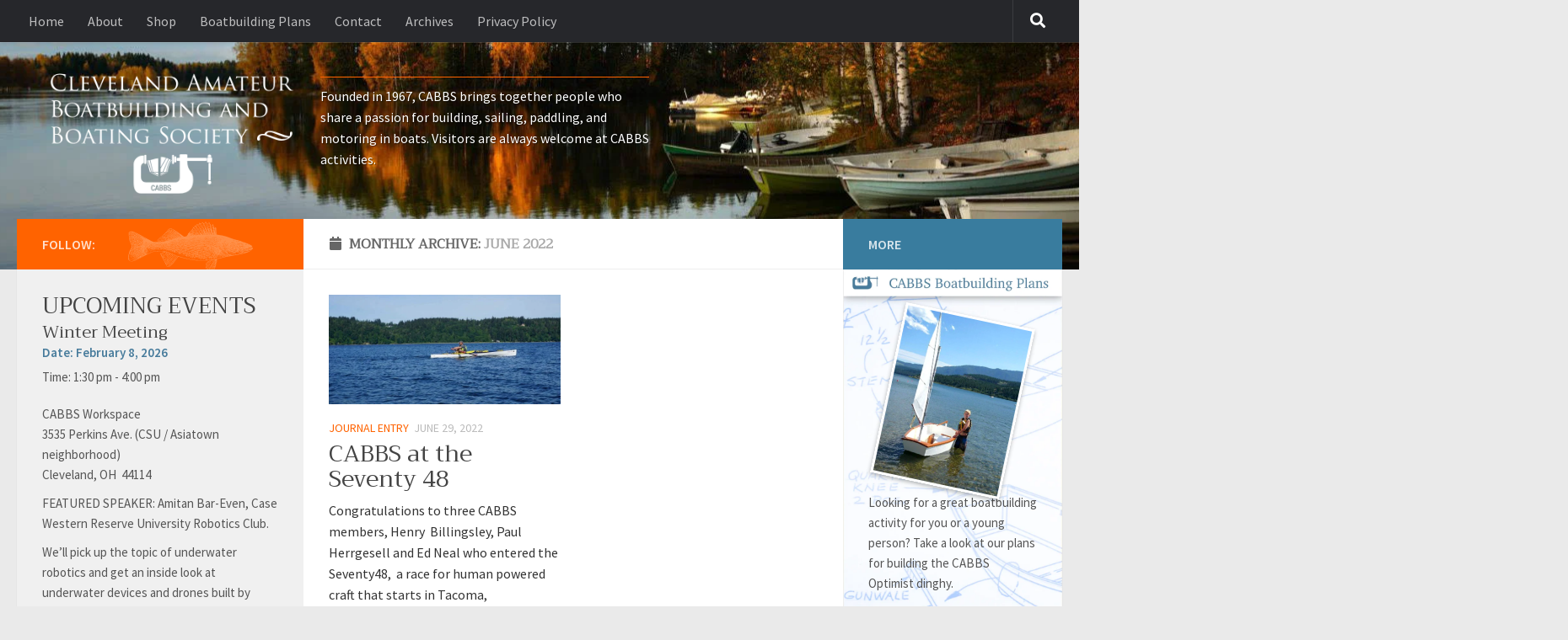

--- FILE ---
content_type: text/html; charset=UTF-8
request_url: https://cabbs.org/2022/06/
body_size: 21528
content:
<!DOCTYPE html>
<html class="no-js" lang="en-US">
<head>
  <meta charset="UTF-8">
  <meta name="viewport" content="width=device-width, initial-scale=1.0">
  <link rel="profile" href="https://gmpg.org/xfn/11" />
  <link rel="pingback" href="https://cabbs.org/xmlrpc.php">

  <title>June 2022 &#8211; Cleveland Amateur Boatbuilding and Boating Society</title>
<meta name='robots' content='max-image-preview:large' />
<script>document.documentElement.className = document.documentElement.className.replace("no-js","js");</script>
<script>window._wca = window._wca || [];</script>
<link rel='dns-prefetch' href='//stats.wp.com' />
<link rel="alternate" type="application/rss+xml" title="Cleveland Amateur Boatbuilding and Boating Society &raquo; Feed" href="https://cabbs.org/feed/" />
<link rel="alternate" type="application/rss+xml" title="Cleveland Amateur Boatbuilding and Boating Society &raquo; Comments Feed" href="https://cabbs.org/comments/feed/" />
<link id="hu-user-gfont" href="//fonts.googleapis.com/css?family=Source+Sans+Pro:400,300italic,300,400italic,600&subset=latin,latin-ext" rel="stylesheet" type="text/css"><style id='wp-img-auto-sizes-contain-inline-css'>
img:is([sizes=auto i],[sizes^="auto," i]){contain-intrinsic-size:3000px 1500px}
/*# sourceURL=wp-img-auto-sizes-contain-inline-css */
</style>
<link rel='stylesheet' id='pt-cv-public-style-css' href='https://cabbs.org/wp-content/plugins/content-views-query-and-display-post-page/public/assets/css/cv.css?ver=4.3' media='all' />
<style id='wp-emoji-styles-inline-css'>

	img.wp-smiley, img.emoji {
		display: inline !important;
		border: none !important;
		box-shadow: none !important;
		height: 1em !important;
		width: 1em !important;
		margin: 0 0.07em !important;
		vertical-align: -0.1em !important;
		background: none !important;
		padding: 0 !important;
	}
/*# sourceURL=wp-emoji-styles-inline-css */
</style>
<style id='wp-block-library-inline-css'>
:root{--wp-block-synced-color:#7a00df;--wp-block-synced-color--rgb:122,0,223;--wp-bound-block-color:var(--wp-block-synced-color);--wp-editor-canvas-background:#ddd;--wp-admin-theme-color:#007cba;--wp-admin-theme-color--rgb:0,124,186;--wp-admin-theme-color-darker-10:#006ba1;--wp-admin-theme-color-darker-10--rgb:0,107,160.5;--wp-admin-theme-color-darker-20:#005a87;--wp-admin-theme-color-darker-20--rgb:0,90,135;--wp-admin-border-width-focus:2px}@media (min-resolution:192dpi){:root{--wp-admin-border-width-focus:1.5px}}.wp-element-button{cursor:pointer}:root .has-very-light-gray-background-color{background-color:#eee}:root .has-very-dark-gray-background-color{background-color:#313131}:root .has-very-light-gray-color{color:#eee}:root .has-very-dark-gray-color{color:#313131}:root .has-vivid-green-cyan-to-vivid-cyan-blue-gradient-background{background:linear-gradient(135deg,#00d084,#0693e3)}:root .has-purple-crush-gradient-background{background:linear-gradient(135deg,#34e2e4,#4721fb 50%,#ab1dfe)}:root .has-hazy-dawn-gradient-background{background:linear-gradient(135deg,#faaca8,#dad0ec)}:root .has-subdued-olive-gradient-background{background:linear-gradient(135deg,#fafae1,#67a671)}:root .has-atomic-cream-gradient-background{background:linear-gradient(135deg,#fdd79a,#004a59)}:root .has-nightshade-gradient-background{background:linear-gradient(135deg,#330968,#31cdcf)}:root .has-midnight-gradient-background{background:linear-gradient(135deg,#020381,#2874fc)}:root{--wp--preset--font-size--normal:16px;--wp--preset--font-size--huge:42px}.has-regular-font-size{font-size:1em}.has-larger-font-size{font-size:2.625em}.has-normal-font-size{font-size:var(--wp--preset--font-size--normal)}.has-huge-font-size{font-size:var(--wp--preset--font-size--huge)}.has-text-align-center{text-align:center}.has-text-align-left{text-align:left}.has-text-align-right{text-align:right}.has-fit-text{white-space:nowrap!important}#end-resizable-editor-section{display:none}.aligncenter{clear:both}.items-justified-left{justify-content:flex-start}.items-justified-center{justify-content:center}.items-justified-right{justify-content:flex-end}.items-justified-space-between{justify-content:space-between}.screen-reader-text{border:0;clip-path:inset(50%);height:1px;margin:-1px;overflow:hidden;padding:0;position:absolute;width:1px;word-wrap:normal!important}.screen-reader-text:focus{background-color:#ddd;clip-path:none;color:#444;display:block;font-size:1em;height:auto;left:5px;line-height:normal;padding:15px 23px 14px;text-decoration:none;top:5px;width:auto;z-index:100000}html :where(.has-border-color){border-style:solid}html :where([style*=border-top-color]){border-top-style:solid}html :where([style*=border-right-color]){border-right-style:solid}html :where([style*=border-bottom-color]){border-bottom-style:solid}html :where([style*=border-left-color]){border-left-style:solid}html :where([style*=border-width]){border-style:solid}html :where([style*=border-top-width]){border-top-style:solid}html :where([style*=border-right-width]){border-right-style:solid}html :where([style*=border-bottom-width]){border-bottom-style:solid}html :where([style*=border-left-width]){border-left-style:solid}html :where(img[class*=wp-image-]){height:auto;max-width:100%}:where(figure){margin:0 0 1em}html :where(.is-position-sticky){--wp-admin--admin-bar--position-offset:var(--wp-admin--admin-bar--height,0px)}@media screen and (max-width:600px){html :where(.is-position-sticky){--wp-admin--admin-bar--position-offset:0px}}

/*# sourceURL=wp-block-library-inline-css */
</style><style id='global-styles-inline-css'>
:root{--wp--preset--aspect-ratio--square: 1;--wp--preset--aspect-ratio--4-3: 4/3;--wp--preset--aspect-ratio--3-4: 3/4;--wp--preset--aspect-ratio--3-2: 3/2;--wp--preset--aspect-ratio--2-3: 2/3;--wp--preset--aspect-ratio--16-9: 16/9;--wp--preset--aspect-ratio--9-16: 9/16;--wp--preset--color--black: #000000;--wp--preset--color--cyan-bluish-gray: #abb8c3;--wp--preset--color--white: #ffffff;--wp--preset--color--pale-pink: #f78da7;--wp--preset--color--vivid-red: #cf2e2e;--wp--preset--color--luminous-vivid-orange: #ff6900;--wp--preset--color--luminous-vivid-amber: #fcb900;--wp--preset--color--light-green-cyan: #7bdcb5;--wp--preset--color--vivid-green-cyan: #00d084;--wp--preset--color--pale-cyan-blue: #8ed1fc;--wp--preset--color--vivid-cyan-blue: #0693e3;--wp--preset--color--vivid-purple: #9b51e0;--wp--preset--gradient--vivid-cyan-blue-to-vivid-purple: linear-gradient(135deg,rgb(6,147,227) 0%,rgb(155,81,224) 100%);--wp--preset--gradient--light-green-cyan-to-vivid-green-cyan: linear-gradient(135deg,rgb(122,220,180) 0%,rgb(0,208,130) 100%);--wp--preset--gradient--luminous-vivid-amber-to-luminous-vivid-orange: linear-gradient(135deg,rgb(252,185,0) 0%,rgb(255,105,0) 100%);--wp--preset--gradient--luminous-vivid-orange-to-vivid-red: linear-gradient(135deg,rgb(255,105,0) 0%,rgb(207,46,46) 100%);--wp--preset--gradient--very-light-gray-to-cyan-bluish-gray: linear-gradient(135deg,rgb(238,238,238) 0%,rgb(169,184,195) 100%);--wp--preset--gradient--cool-to-warm-spectrum: linear-gradient(135deg,rgb(74,234,220) 0%,rgb(151,120,209) 20%,rgb(207,42,186) 40%,rgb(238,44,130) 60%,rgb(251,105,98) 80%,rgb(254,248,76) 100%);--wp--preset--gradient--blush-light-purple: linear-gradient(135deg,rgb(255,206,236) 0%,rgb(152,150,240) 100%);--wp--preset--gradient--blush-bordeaux: linear-gradient(135deg,rgb(254,205,165) 0%,rgb(254,45,45) 50%,rgb(107,0,62) 100%);--wp--preset--gradient--luminous-dusk: linear-gradient(135deg,rgb(255,203,112) 0%,rgb(199,81,192) 50%,rgb(65,88,208) 100%);--wp--preset--gradient--pale-ocean: linear-gradient(135deg,rgb(255,245,203) 0%,rgb(182,227,212) 50%,rgb(51,167,181) 100%);--wp--preset--gradient--electric-grass: linear-gradient(135deg,rgb(202,248,128) 0%,rgb(113,206,126) 100%);--wp--preset--gradient--midnight: linear-gradient(135deg,rgb(2,3,129) 0%,rgb(40,116,252) 100%);--wp--preset--font-size--small: 13px;--wp--preset--font-size--medium: 20px;--wp--preset--font-size--large: 36px;--wp--preset--font-size--x-large: 42px;--wp--preset--spacing--20: 0.44rem;--wp--preset--spacing--30: 0.67rem;--wp--preset--spacing--40: 1rem;--wp--preset--spacing--50: 1.5rem;--wp--preset--spacing--60: 2.25rem;--wp--preset--spacing--70: 3.38rem;--wp--preset--spacing--80: 5.06rem;--wp--preset--shadow--natural: 6px 6px 9px rgba(0, 0, 0, 0.2);--wp--preset--shadow--deep: 12px 12px 50px rgba(0, 0, 0, 0.4);--wp--preset--shadow--sharp: 6px 6px 0px rgba(0, 0, 0, 0.2);--wp--preset--shadow--outlined: 6px 6px 0px -3px rgb(255, 255, 255), 6px 6px rgb(0, 0, 0);--wp--preset--shadow--crisp: 6px 6px 0px rgb(0, 0, 0);}:where(.is-layout-flex){gap: 0.5em;}:where(.is-layout-grid){gap: 0.5em;}body .is-layout-flex{display: flex;}.is-layout-flex{flex-wrap: wrap;align-items: center;}.is-layout-flex > :is(*, div){margin: 0;}body .is-layout-grid{display: grid;}.is-layout-grid > :is(*, div){margin: 0;}:where(.wp-block-columns.is-layout-flex){gap: 2em;}:where(.wp-block-columns.is-layout-grid){gap: 2em;}:where(.wp-block-post-template.is-layout-flex){gap: 1.25em;}:where(.wp-block-post-template.is-layout-grid){gap: 1.25em;}.has-black-color{color: var(--wp--preset--color--black) !important;}.has-cyan-bluish-gray-color{color: var(--wp--preset--color--cyan-bluish-gray) !important;}.has-white-color{color: var(--wp--preset--color--white) !important;}.has-pale-pink-color{color: var(--wp--preset--color--pale-pink) !important;}.has-vivid-red-color{color: var(--wp--preset--color--vivid-red) !important;}.has-luminous-vivid-orange-color{color: var(--wp--preset--color--luminous-vivid-orange) !important;}.has-luminous-vivid-amber-color{color: var(--wp--preset--color--luminous-vivid-amber) !important;}.has-light-green-cyan-color{color: var(--wp--preset--color--light-green-cyan) !important;}.has-vivid-green-cyan-color{color: var(--wp--preset--color--vivid-green-cyan) !important;}.has-pale-cyan-blue-color{color: var(--wp--preset--color--pale-cyan-blue) !important;}.has-vivid-cyan-blue-color{color: var(--wp--preset--color--vivid-cyan-blue) !important;}.has-vivid-purple-color{color: var(--wp--preset--color--vivid-purple) !important;}.has-black-background-color{background-color: var(--wp--preset--color--black) !important;}.has-cyan-bluish-gray-background-color{background-color: var(--wp--preset--color--cyan-bluish-gray) !important;}.has-white-background-color{background-color: var(--wp--preset--color--white) !important;}.has-pale-pink-background-color{background-color: var(--wp--preset--color--pale-pink) !important;}.has-vivid-red-background-color{background-color: var(--wp--preset--color--vivid-red) !important;}.has-luminous-vivid-orange-background-color{background-color: var(--wp--preset--color--luminous-vivid-orange) !important;}.has-luminous-vivid-amber-background-color{background-color: var(--wp--preset--color--luminous-vivid-amber) !important;}.has-light-green-cyan-background-color{background-color: var(--wp--preset--color--light-green-cyan) !important;}.has-vivid-green-cyan-background-color{background-color: var(--wp--preset--color--vivid-green-cyan) !important;}.has-pale-cyan-blue-background-color{background-color: var(--wp--preset--color--pale-cyan-blue) !important;}.has-vivid-cyan-blue-background-color{background-color: var(--wp--preset--color--vivid-cyan-blue) !important;}.has-vivid-purple-background-color{background-color: var(--wp--preset--color--vivid-purple) !important;}.has-black-border-color{border-color: var(--wp--preset--color--black) !important;}.has-cyan-bluish-gray-border-color{border-color: var(--wp--preset--color--cyan-bluish-gray) !important;}.has-white-border-color{border-color: var(--wp--preset--color--white) !important;}.has-pale-pink-border-color{border-color: var(--wp--preset--color--pale-pink) !important;}.has-vivid-red-border-color{border-color: var(--wp--preset--color--vivid-red) !important;}.has-luminous-vivid-orange-border-color{border-color: var(--wp--preset--color--luminous-vivid-orange) !important;}.has-luminous-vivid-amber-border-color{border-color: var(--wp--preset--color--luminous-vivid-amber) !important;}.has-light-green-cyan-border-color{border-color: var(--wp--preset--color--light-green-cyan) !important;}.has-vivid-green-cyan-border-color{border-color: var(--wp--preset--color--vivid-green-cyan) !important;}.has-pale-cyan-blue-border-color{border-color: var(--wp--preset--color--pale-cyan-blue) !important;}.has-vivid-cyan-blue-border-color{border-color: var(--wp--preset--color--vivid-cyan-blue) !important;}.has-vivid-purple-border-color{border-color: var(--wp--preset--color--vivid-purple) !important;}.has-vivid-cyan-blue-to-vivid-purple-gradient-background{background: var(--wp--preset--gradient--vivid-cyan-blue-to-vivid-purple) !important;}.has-light-green-cyan-to-vivid-green-cyan-gradient-background{background: var(--wp--preset--gradient--light-green-cyan-to-vivid-green-cyan) !important;}.has-luminous-vivid-amber-to-luminous-vivid-orange-gradient-background{background: var(--wp--preset--gradient--luminous-vivid-amber-to-luminous-vivid-orange) !important;}.has-luminous-vivid-orange-to-vivid-red-gradient-background{background: var(--wp--preset--gradient--luminous-vivid-orange-to-vivid-red) !important;}.has-very-light-gray-to-cyan-bluish-gray-gradient-background{background: var(--wp--preset--gradient--very-light-gray-to-cyan-bluish-gray) !important;}.has-cool-to-warm-spectrum-gradient-background{background: var(--wp--preset--gradient--cool-to-warm-spectrum) !important;}.has-blush-light-purple-gradient-background{background: var(--wp--preset--gradient--blush-light-purple) !important;}.has-blush-bordeaux-gradient-background{background: var(--wp--preset--gradient--blush-bordeaux) !important;}.has-luminous-dusk-gradient-background{background: var(--wp--preset--gradient--luminous-dusk) !important;}.has-pale-ocean-gradient-background{background: var(--wp--preset--gradient--pale-ocean) !important;}.has-electric-grass-gradient-background{background: var(--wp--preset--gradient--electric-grass) !important;}.has-midnight-gradient-background{background: var(--wp--preset--gradient--midnight) !important;}.has-small-font-size{font-size: var(--wp--preset--font-size--small) !important;}.has-medium-font-size{font-size: var(--wp--preset--font-size--medium) !important;}.has-large-font-size{font-size: var(--wp--preset--font-size--large) !important;}.has-x-large-font-size{font-size: var(--wp--preset--font-size--x-large) !important;}
/*# sourceURL=global-styles-inline-css */
</style>

<style id='classic-theme-styles-inline-css'>
/*! This file is auto-generated */
.wp-block-button__link{color:#fff;background-color:#32373c;border-radius:9999px;box-shadow:none;text-decoration:none;padding:calc(.667em + 2px) calc(1.333em + 2px);font-size:1.125em}.wp-block-file__button{background:#32373c;color:#fff;text-decoration:none}
/*# sourceURL=/wp-includes/css/classic-themes.min.css */
</style>
<link rel='stylesheet' id='contact-form-7-css' href='https://cabbs.org/wp-content/plugins/contact-form-7/includes/css/styles.css?ver=6.1.4' media='all' />
<link rel='stylesheet' id='vsel-styles-css' href='https://cabbs.org/wp-content/plugins/very-simple-event-list/css/vsel-style.min.css?ver=6.9' media='all' />
<link rel='stylesheet' id='woocommerce-layout-css' href='https://cabbs.org/wp-content/plugins/woocommerce/assets/css/woocommerce-layout.css?ver=10.4.3' media='all' />
<style id='woocommerce-layout-inline-css'>

	.infinite-scroll .woocommerce-pagination {
		display: none;
	}
/*# sourceURL=woocommerce-layout-inline-css */
</style>
<link rel='stylesheet' id='woocommerce-smallscreen-css' href='https://cabbs.org/wp-content/plugins/woocommerce/assets/css/woocommerce-smallscreen.css?ver=10.4.3' media='only screen and (max-width: 768px)' />
<link rel='stylesheet' id='woocommerce-general-css' href='https://cabbs.org/wp-content/plugins/woocommerce/assets/css/woocommerce.css?ver=10.4.3' media='all' />
<style id='woocommerce-inline-inline-css'>
.woocommerce form .form-row .required { visibility: visible; }
/*# sourceURL=woocommerce-inline-inline-css */
</style>
<link rel='stylesheet' id='hueman-main-style-css' href='https://cabbs.org/wp-content/themes/hueman/assets/front/css/main.min.css?ver=3.7.27' media='all' />
<style id='hueman-main-style-inline-css'>
body { font-family:'Source Sans Pro', Arial, sans-serif;font-size:1.00rem }@media only screen and (min-width: 720px) {
        .nav > li { font-size:1.00rem; }
      }::selection { background-color: #ff6300; }
::-moz-selection { background-color: #ff6300; }a,a>span.hu-external::after,.themeform label .required,#flexslider-featured .flex-direction-nav .flex-next:hover,#flexslider-featured .flex-direction-nav .flex-prev:hover,.post-hover:hover .post-title a,.post-title a:hover,.sidebar.s1 .post-nav li a:hover i,.content .post-nav li a:hover i,.post-related a:hover,.sidebar.s1 .widget_rss ul li a,#footer .widget_rss ul li a,.sidebar.s1 .widget_calendar a,#footer .widget_calendar a,.sidebar.s1 .alx-tab .tab-item-category a,.sidebar.s1 .alx-posts .post-item-category a,.sidebar.s1 .alx-tab li:hover .tab-item-title a,.sidebar.s1 .alx-tab li:hover .tab-item-comment a,.sidebar.s1 .alx-posts li:hover .post-item-title a,#footer .alx-tab .tab-item-category a,#footer .alx-posts .post-item-category a,#footer .alx-tab li:hover .tab-item-title a,#footer .alx-tab li:hover .tab-item-comment a,#footer .alx-posts li:hover .post-item-title a,.comment-tabs li.active a,.comment-awaiting-moderation,.child-menu a:hover,.child-menu .current_page_item > a,.wp-pagenavi a,.entry.woocommerce div.product .woocommerce-tabs ul.tabs li.active a{ color: #ff6300; }input[type="submit"],.themeform button[type="submit"],.sidebar.s1 .sidebar-top,.sidebar.s1 .sidebar-toggle,#flexslider-featured .flex-control-nav li a.flex-active,.post-tags a:hover,.sidebar.s1 .widget_calendar caption,#footer .widget_calendar caption,.author-bio .bio-avatar:after,.commentlist li.bypostauthor > .comment-body:after,.commentlist li.comment-author-admin > .comment-body:after,.themeform .woocommerce #respond input#submit.alt,.themeform .woocommerce a.button.alt,.themeform .woocommerce button.button.alt,.themeform .woocommerce input.button.alt{ background-color: #ff6300; }.post-format .format-container { border-color: #ff6300; }.sidebar.s1 .alx-tabs-nav li.active a,#footer .alx-tabs-nav li.active a,.comment-tabs li.active a,.wp-pagenavi a:hover,.wp-pagenavi a:active,.wp-pagenavi span.current,.entry.woocommerce div.product .woocommerce-tabs ul.tabs li.active a{ border-bottom-color: #ff6300!important; }.sidebar.s2 .post-nav li a:hover i,
.sidebar.s2 .widget_rss ul li a,
.sidebar.s2 .widget_calendar a,
.sidebar.s2 .alx-tab .tab-item-category a,
.sidebar.s2 .alx-posts .post-item-category a,
.sidebar.s2 .alx-tab li:hover .tab-item-title a,
.sidebar.s2 .alx-tab li:hover .tab-item-comment a,
.sidebar.s2 .alx-posts li:hover .post-item-title a { color: #397c9e; }
.sidebar.s2 .sidebar-top,.sidebar.s2 .sidebar-toggle,.post-comments,.jp-play-bar,.jp-volume-bar-value,.sidebar.s2 .widget_calendar caption,.themeform .woocommerce #respond input#submit,.themeform .woocommerce a.button,.themeform .woocommerce button.button,.themeform .woocommerce input.button{ background-color: #397c9e; }.sidebar.s2 .alx-tabs-nav li.active a { border-bottom-color: #397c9e; }
.post-comments::before { border-right-color: #397c9e; }
      .search-expand,
              #nav-topbar.nav-container { background-color: #26272b}@media only screen and (min-width: 720px) {
                #nav-topbar .nav ul { background-color: #26272b; }
              }.is-scrolled #header .nav-container.desktop-sticky,
              .is-scrolled #header .search-expand { background-color: #26272b; background-color: rgba(38,39,43,0.90) }.is-scrolled .topbar-transparent #nav-topbar.desktop-sticky .nav ul { background-color: #26272b; background-color: rgba(38,39,43,0.95) }#header { background-color: #33363b; }
@media only screen and (min-width: 720px) {
  #nav-header .nav ul { background-color: #33363b; }
}
        #header #nav-mobile { background-color: #33363b; }.is-scrolled #header #nav-mobile { background-color: #33363b; background-color: rgba(51,54,59,0.90) }#nav-header.nav-container, #main-header-search .search-expand { background-color: #33363b; }
@media only screen and (min-width: 720px) {
  #nav-header .nav ul { background-color: #33363b; }
}
        .site-title a img { max-height: 150px; }body { background-color: #eaeaea; }
/*# sourceURL=hueman-main-style-inline-css */
</style>
<link rel='stylesheet' id='theme-stylesheet-css' href='https://cabbs.org/wp-content/themes/cabbs-child-theme/style.css?ver=1.0' media='all' />
<link rel='stylesheet' id='hueman-font-awesome-css' href='https://cabbs.org/wp-content/themes/hueman/assets/front/css/font-awesome.min.css?ver=3.7.27' media='all' />
<link rel='stylesheet' id='cwginstock_frontend_css-css' href='https://cabbs.org/wp-content/plugins/back-in-stock-notifier-for-woocommerce/assets/css/frontend.min.css?ver=6.3.1' media='' />
<link rel='stylesheet' id='cwginstock_bootstrap-css' href='https://cabbs.org/wp-content/plugins/back-in-stock-notifier-for-woocommerce/assets/css/bootstrap.min.css?ver=6.3.1' media='' />
<script src="https://cabbs.org/wp-includes/js/jquery/jquery.min.js?ver=3.7.1" id="jquery-core-js"></script>
<script src="https://cabbs.org/wp-includes/js/jquery/jquery-migrate.min.js?ver=3.4.1" id="jquery-migrate-js"></script>
<script src="https://cabbs.org/wp-content/plugins/woocommerce/assets/js/jquery-blockui/jquery.blockUI.min.js?ver=2.7.0-wc.10.4.3" id="wc-jquery-blockui-js" data-wp-strategy="defer"></script>
<script id="wc-add-to-cart-js-extra">
var wc_add_to_cart_params = {"ajax_url":"/wp-admin/admin-ajax.php","wc_ajax_url":"/?wc-ajax=%%endpoint%%","i18n_view_cart":"View cart","cart_url":"https://cabbs.org/cart/","is_cart":"","cart_redirect_after_add":"no"};
//# sourceURL=wc-add-to-cart-js-extra
</script>
<script src="https://cabbs.org/wp-content/plugins/woocommerce/assets/js/frontend/add-to-cart.min.js?ver=10.4.3" id="wc-add-to-cart-js" defer data-wp-strategy="defer"></script>
<script src="https://cabbs.org/wp-content/plugins/woocommerce/assets/js/js-cookie/js.cookie.min.js?ver=2.1.4-wc.10.4.3" id="wc-js-cookie-js" defer data-wp-strategy="defer"></script>
<script id="woocommerce-js-extra">
var woocommerce_params = {"ajax_url":"/wp-admin/admin-ajax.php","wc_ajax_url":"/?wc-ajax=%%endpoint%%","i18n_password_show":"Show password","i18n_password_hide":"Hide password"};
//# sourceURL=woocommerce-js-extra
</script>
<script src="https://cabbs.org/wp-content/plugins/woocommerce/assets/js/frontend/woocommerce.min.js?ver=10.4.3" id="woocommerce-js" defer data-wp-strategy="defer"></script>
<script src="https://stats.wp.com/s-202606.js" id="woocommerce-analytics-js" defer data-wp-strategy="defer"></script>
<link rel="https://api.w.org/" href="https://cabbs.org/wp-json/" /><link rel="EditURI" type="application/rsd+xml" title="RSD" href="https://cabbs.org/xmlrpc.php?rsd" />
<meta name="generator" content="WordPress 6.9" />
<meta name="generator" content="WooCommerce 10.4.3" />
<link href="https://fonts.googleapis.com/css?family=Source+Sans+Pro" rel="stylesheet">
<link href="https://fonts.googleapis.com/css?family=Trirong:400" rel="stylesheet">

	<style>img#wpstats{display:none}</style>
		    <link rel="preload" as="font" type="font/woff2" href="https://cabbs.org/wp-content/themes/hueman/assets/front/webfonts/fa-brands-400.woff2?v=5.15.2" crossorigin="anonymous"/>
    <link rel="preload" as="font" type="font/woff2" href="https://cabbs.org/wp-content/themes/hueman/assets/front/webfonts/fa-regular-400.woff2?v=5.15.2" crossorigin="anonymous"/>
    <link rel="preload" as="font" type="font/woff2" href="https://cabbs.org/wp-content/themes/hueman/assets/front/webfonts/fa-solid-900.woff2?v=5.15.2" crossorigin="anonymous"/>
  <!--[if lt IE 9]>
<script src="https://cabbs.org/wp-content/themes/hueman/assets/front/js/ie/html5shiv-printshiv.min.js"></script>
<script src="https://cabbs.org/wp-content/themes/hueman/assets/front/js/ie/selectivizr.js"></script>
<![endif]-->
	<noscript><style>.woocommerce-product-gallery{ opacity: 1 !important; }</style></noscript>
			<style id="wp-custom-css">
			/*
You can add your own CSS here.

Click the help icon above to learn more.

Use this field to test small chunks of CSS code. For important CSS customizations, it is recommended to modify the style.css file of a child theme.
http//codex.wordpress.org/Child_Themes
*/
#header {
    background-image: url(/wp-content/uploads/2016/11/fall-banner.jpg);
    background-size: cover;
    background-repeat: no-repeat;
    background-position: center top;
}
.sidebar.s1 .sidebar-top {
    background: url(/wp-content/themes/cabbs-child-theme/images/wally.svg) no-repeat #ff6300;
    background-size: 47%;
    background-position: 70% -4%;
}

.wpcf7 label {
	width: 80%;
}
.wpcf7 input.wpcf7-form-control {
    width: 100% !important;
}
.format-aside .post-title {
	display: block;
	line-height: 1.2;
	text-wrap: balance;
}

.post-title {
    text-wrap: balance;
}

/* Hide ONLY the sidebar on specific pages for mobile (767px and below) */
@media (max-width: 767px) {
    .page-id-12502 .sidebar.s1,
    .postid-12659 .sidebar.s1,
    .postid-12785 .sidebar.s1,
    .postid-12784 .sidebar.s1,
    .postid-12783 .sidebar.s1,
    .tax-product_cat.term-37 .sidebar.s1,
    .tax-product_cat.term-34 .sidebar.s1 {
        display: none !important;
    }
}		</style>
		<link rel='stylesheet' id='wc-square-cart-checkout-block-css' href='https://cabbs.org/wp-content/plugins/woocommerce-square/build/assets/frontend/wc-square-cart-checkout-blocks.css?ver=5.2.0' media='all' />
<link rel='stylesheet' id='wc-blocks-style-css' href='https://cabbs.org/wp-content/plugins/woocommerce/assets/client/blocks/wc-blocks.css?ver=wc-10.4.3' media='all' />
</head>

<body class="archive date wp-custom-logo wp-embed-responsive wp-theme-hueman wp-child-theme-cabbs-child-theme theme-hueman woocommerce-no-js col-3cm full-width topbar-enabled header-desktop-sticky header-mobile-sticky hueman-3-7-27-with-child-theme chrome">


<div id="wrapper">
  <a class="screen-reader-text skip-link" href="#content">Skip to content</a>
  
  <header id="header" class="main-menu-mobile-on one-mobile-menu main_menu header-ads-desktop  topbar-transparent no-header-img">
        <nav class="nav-container group mobile-menu mobile-sticky no-menu-assigned" id="nav-mobile" data-menu-id="header-1">
  <div class="mobile-title-logo-in-header"><p class="site-title">                  <a class="custom-logo-link" href="https://cabbs.org/" rel="home" title="Cleveland Amateur Boatbuilding and Boating Society | Home page"><img src="https://cabbs.org/wp-content/uploads/2016/11/cabbs-header-logo@2x.png" alt="Cleveland Amateur Boatbuilding and Boating Society" width="698" height="338"/></a>                </p></div>
        
                    <!-- <div class="ham__navbar-toggler collapsed" aria-expanded="false">
          <div class="ham__navbar-span-wrapper">
            <span class="ham-toggler-menu__span"></span>
          </div>
        </div> -->
        <button class="ham__navbar-toggler-two collapsed" title="Menu" aria-expanded="false">
          <span class="ham__navbar-span-wrapper">
            <span class="line line-1"></span>
            <span class="line line-2"></span>
            <span class="line line-3"></span>
          </span>
        </button>
            
      <div class="nav-text"></div>
      <div class="nav-wrap container">
                  <ul class="nav container-inner group mobile-search">
                            <li>
                  <form role="search" method="get" class="search-form" action="https://cabbs.org/">
				<label>
					<span class="screen-reader-text">Search for:</span>
					<input type="search" class="search-field" placeholder="Search &hellip;" value="" name="s" />
				</label>
				<input type="submit" class="search-submit" value="Search" />
			</form>                </li>
                      </ul>
                <ul id="menu-main" class="nav container-inner group"><li id="menu-item-207" class="menu-item menu-item-type-custom menu-item-object-custom menu-item-home menu-item-207"><a href="https://cabbs.org">Home</a></li>
<li id="menu-item-48" class="menu-item menu-item-type-post_type menu-item-object-page menu-item-48"><a href="https://cabbs.org/cabbs-membership-form/">About</a></li>
<li id="menu-item-12559" class="menu-item menu-item-type-post_type menu-item-object-page menu-item-12559"><a href="https://cabbs.org/shop/">Shop</a></li>
<li id="menu-item-47" class="menu-item menu-item-type-post_type menu-item-object-page menu-item-47"><a href="https://cabbs.org/cabbs-boatbuilding-plans/">Boatbuilding Plans</a></li>
<li id="menu-item-760" class="menu-item menu-item-type-post_type menu-item-object-page menu-item-760"><a href="https://cabbs.org/contact-us/">Contact</a></li>
<li id="menu-item-251" class="menu-item menu-item-type-post_type menu-item-object-page menu-item-251"><a href="https://cabbs.org/archive-page/">Archives</a></li>
<li id="menu-item-11936" class="menu-item menu-item-type-post_type menu-item-object-page menu-item-privacy-policy menu-item-11936"><a rel="privacy-policy" href="https://cabbs.org/privacy-policy/">Privacy Policy</a></li>
</ul>      </div>
</nav><!--/#nav-topbar-->  
        <nav class="nav-container group desktop-menu desktop-sticky " id="nav-topbar" data-menu-id="header-2">
    <div class="nav-text"></div>
  <div class="topbar-toggle-down">
    <i class="fas fa-angle-double-down" aria-hidden="true" data-toggle="down" title="Expand menu"></i>
    <i class="fas fa-angle-double-up" aria-hidden="true" data-toggle="up" title="Collapse menu"></i>
  </div>
  <div class="nav-wrap container">
    <ul id="menu-main-1" class="nav container-inner group"><li class="menu-item menu-item-type-custom menu-item-object-custom menu-item-home menu-item-207"><a href="https://cabbs.org">Home</a></li>
<li class="menu-item menu-item-type-post_type menu-item-object-page menu-item-48"><a href="https://cabbs.org/cabbs-membership-form/">About</a></li>
<li class="menu-item menu-item-type-post_type menu-item-object-page menu-item-12559"><a href="https://cabbs.org/shop/">Shop</a></li>
<li class="menu-item menu-item-type-post_type menu-item-object-page menu-item-47"><a href="https://cabbs.org/cabbs-boatbuilding-plans/">Boatbuilding Plans</a></li>
<li class="menu-item menu-item-type-post_type menu-item-object-page menu-item-760"><a href="https://cabbs.org/contact-us/">Contact</a></li>
<li class="menu-item menu-item-type-post_type menu-item-object-page menu-item-251"><a href="https://cabbs.org/archive-page/">Archives</a></li>
<li class="menu-item menu-item-type-post_type menu-item-object-page menu-item-privacy-policy menu-item-11936"><a rel="privacy-policy" href="https://cabbs.org/privacy-policy/">Privacy Policy</a></li>
</ul>  </div>
      <div id="topbar-header-search" class="container">
      <div class="container-inner">
        <button class="toggle-search"><i class="fas fa-search"></i></button>
        <div class="search-expand">
          <div class="search-expand-inner"><form role="search" method="get" class="search-form" action="https://cabbs.org/">
				<label>
					<span class="screen-reader-text">Search for:</span>
					<input type="search" class="search-field" placeholder="Search &hellip;" value="" name="s" />
				</label>
				<input type="submit" class="search-submit" value="Search" />
			</form></div>
        </div>
      </div><!--/.container-inner-->
    </div><!--/.container-->
  
</nav><!--/#nav-topbar-->  
  <div class="container group">
        <div class="container-inner">

                    <div class="group hu-pad central-header-zone">
                  <div class="logo-tagline-group">
                      <p class="site-title">                  <a class="custom-logo-link" href="https://cabbs.org/" rel="home" title="Cleveland Amateur Boatbuilding and Boating Society | Home page"><img src="https://cabbs.org/wp-content/uploads/2016/11/cabbs-header-logo@2x.png" alt="Cleveland Amateur Boatbuilding and Boating Society" width="698" height="338"/></a>                </p>                                                <p class="site-description">Founded in 1967, CABBS brings together people who share a passion for building, sailing, paddling, and motoring in boats. Visitors are always welcome at CABBS activities.</p>
                                        </div>

                                </div>
      
      
    </div><!--/.container-inner-->
      </div><!--/.container-->

</header><!--/#header-->
  
  <div class="container" id="page">
    <div class="container-inner">
            <div class="main">
        <div class="main-inner group">
          
              <main class="content" id="content">
              <div class="page-title hu-pad group">
          	    		<h1><i class="fas fa-calendar"></i>Monthly Archive: <span>June 2022 </span></h1>
    	
    </div><!--/.page-title-->
          <div class="hu-pad group">
            
  <div id="grid-wrapper" class="post-list group">
    <div class="post-row">        <article id="post-12123" class="group grid-item post-12123 post type-post status-publish format-standard has-post-thumbnail hentry category-post">
	<div class="post-inner post-hover">
      		<div class="post-thumbnail">
  			<a href="https://cabbs.org/cabbs-at-the-seventy-48/">
            				<img  width="720" height="340"  src="[data-uri]" data-src="https://cabbs.org/wp-content/uploads/2022/06/Paul-rowing--720x340.jpg"  class="attachment-thumb-large size-thumb-large wp-post-image" alt="" decoding="async" fetchpriority="high" data-srcset="https://cabbs.org/wp-content/uploads/2022/06/Paul-rowing--720x340.jpg 720w, https://cabbs.org/wp-content/uploads/2022/06/Paul-rowing--520x245.jpg 520w" data-sizes="(max-width: 720px) 100vw, 720px" />  				  				  				  			</a>
  			  		</div><!--/.post-thumbnail-->
          		<div class="post-meta group">
          			  <p class="post-category"><a href="https://cabbs.org/category/post/" rel="category tag">Journal Entry</a></p>
                  			  <p class="post-date">
  <time class="published updated" datetime="2022-06-29 20:13:28">June 29, 2022</time>
</p>

  <p class="post-byline" style="display:none">&nbsp;by    <span class="vcard author">
      <span class="fn"><a href="https://cabbs.org/author/edneal/" title="Posts by Ed Neal" rel="author">Ed Neal</a></span>
    </span> &middot; Published <span class="published">June 29, 2022</span>
     &middot; Last modified <span class="updated">July 2, 2022</span>  </p>
          		</div><!--/.post-meta-->
    		<h2 class="post-title entry-title">
			<a href="https://cabbs.org/cabbs-at-the-seventy-48/" rel="bookmark">CABBS at the Seventy 48</a>
		</h2><!--/.post-title-->

				<div class="entry excerpt entry-summary">
			<p>Congratulations to three CABBS members, Henry  Billingsley, Paul Herrgesell and Ed Neal who entered the Seventy48,  a race for human powered craft that starts in Tacoma, Washington, progresses north through seventy miles of Puget&#46;&#46;&#46;</p>
		</div><!--/.entry-->
		
	</div><!--/.post-inner-->
</article><!--/.post-->
    </div>  </div><!--/.post-list-->

<nav class="pagination group">
			<ul class="group">
			<li class="prev left"></li>
			<li class="next right"></li>
		</ul>
	</nav><!--/.pagination-->
          </div><!--/.hu-pad-->
            </main><!--/.content-->
          

	<div class="sidebar s1 collapsed" data-position="left" data-layout="col-3cm" data-sb-id="s1">

		<button class="sidebar-toggle" title="Expand Sidebar"><i class="fas sidebar-toggle-arrows"></i></button>

		<div class="sidebar-content">

			           			<div class="sidebar-top group">
                        <p>Follow:</p>                      			</div>
			
			
			
			<div id="vsel_widget-3" class="widget vsel-widget"><h3 class="widget-title">Upcoming Events</h3><div id="vsel" class="vsel-widget vsel-widget-upcoming-events"><div id="event-12898" class="vsel-content vsel-upcoming vsel-future"><div class="vsel-meta vsel-alignleft"><h3 class="vsel-meta-title">Winter Meeting</h3><div class="vsel-meta-date vsel-meta-single-date">Date: <span>February 8, 2026</span></div><div class="vsel-meta-time">Time: <span>1:30 pm - 4:00 pm</span></div></div><div class="vsel-info vsel-alignleft"><div class="vsel-text"><p>CABBS Workspace<br />
3535 Perkins Ave. (CSU / Asiatown neighborhood)<br />
Cleveland, OH  44114</p>
<p>FEATURED SPEAKER: Amitan Bar-Even, Case Western Reserve University Robotics Club.</p>
<p>We’ll pick up the topic of underwater robotics and get an inside look at underwater devices and drones built by these national champions of university-level robotics competitions.</p>
</div></div></div><div id="event-12899" class="vsel-content vsel-upcoming vsel-future"><div class="vsel-meta vsel-alignleft"><h3 class="vsel-meta-title">Field Trip to National Museum of the Great Lakes, Toledo</h3><div class="vsel-meta-date vsel-meta-single-date">Date: <span>February 22, 2026</span></div><div class="vsel-meta-time">Time: <span>10:00 am - 7:00 pm</span></div></div><div class="vsel-info vsel-alignleft"><div class="vsel-text"><p>This wonderful museum presents the maritime history of the Great Lakes from birch bark canoes to three masted schooners to thousand foot ore carriers.  Our field trip price includes museum admission and a light lunch.  Sign up for the trip on-line.  Click on &#8216;SHOP&#8217; in the menu line above and open the &#8216;membership&#8217;  Category.  We will arrange car pooling for the trip to Toledo.</p>
</div></div></div><div id="event-12900" class="vsel-content vsel-upcoming vsel-future"><div class="vsel-meta vsel-alignleft"><h3 class="vsel-meta-title">Early Spring Meeting</h3><div class="vsel-meta-date vsel-meta-single-date">Date: <span>March 8, 2026</span></div><div class="vsel-meta-time">Time: <span>1:30 pm - 4:00 pm</span></div></div><div class="vsel-info vsel-alignleft"><div class="vsel-text"><p>CABBS Workspace<br />
3535 Perkins Ave.<br />
Cleveland, OH 44114 (Cleve. State /Asiatown neighborhood)</p>
<p>GUEST SPEAKER:  Susan Taft, canoe builder.  Susan has spent 40 years building extremely light-weight cedar strip canoes made for rugged canoe-camping adventures.</p>
</div></div></div></div></div>
		<div id="recent-posts-2" class="widget widget_recent_entries">
		<h3 class="widget-title">Recent Posts</h3>
		<ul>
											<li>
					<a href="https://cabbs.org/boat-show-volunteer-sign-up/">Sign-up for Working the Boat Show</a>
									</li>
											<li>
					<a href="https://cabbs.org/2026-winter-classes-schedule/">2026 Winter Classes Schedule</a>
									</li>
											<li>
					<a href="https://cabbs.org/enjoy-our-on-line-shop/">Enjoy Our On-line Shop</a>
									</li>
											<li>
					<a href="https://cabbs.org/cabbs-planning-docs/">CABBS Planning Docs</a>
									</li>
											<li>
					<a href="https://cabbs.org/sewing-at-cabbs/">Sewing at CABBS</a>
									</li>
					</ul>

		</div><div id="archives-2" class="widget widget_archive"><h3 class="widget-title">Archives</h3>		<label class="screen-reader-text" for="archives-dropdown-2">Archives</label>
		<select id="archives-dropdown-2" name="archive-dropdown">
			
			<option value="">Select Month</option>
				<option value='https://cabbs.org/2026/01/'> January 2026 </option>
	<option value='https://cabbs.org/2025/12/'> December 2025 </option>
	<option value='https://cabbs.org/2025/11/'> November 2025 </option>
	<option value='https://cabbs.org/2025/10/'> October 2025 </option>
	<option value='https://cabbs.org/2025/07/'> July 2025 </option>
	<option value='https://cabbs.org/2025/05/'> May 2025 </option>
	<option value='https://cabbs.org/2025/01/'> January 2025 </option>
	<option value='https://cabbs.org/2024/10/'> October 2024 </option>
	<option value='https://cabbs.org/2024/07/'> July 2024 </option>
	<option value='https://cabbs.org/2024/05/'> May 2024 </option>
	<option value='https://cabbs.org/2024/02/'> February 2024 </option>
	<option value='https://cabbs.org/2024/01/'> January 2024 </option>
	<option value='https://cabbs.org/2023/09/'> September 2023 </option>
	<option value='https://cabbs.org/2023/05/'> May 2023 </option>
	<option value='https://cabbs.org/2023/03/'> March 2023 </option>
	<option value='https://cabbs.org/2023/02/'> February 2023 </option>
	<option value='https://cabbs.org/2022/12/'> December 2022 </option>
	<option value='https://cabbs.org/2022/06/' selected='selected'> June 2022 </option>
	<option value='https://cabbs.org/2022/04/'> April 2022 </option>
	<option value='https://cabbs.org/2022/02/'> February 2022 </option>
	<option value='https://cabbs.org/2022/01/'> January 2022 </option>
	<option value='https://cabbs.org/2021/07/'> July 2021 </option>
	<option value='https://cabbs.org/2020/11/'> November 2020 </option>
	<option value='https://cabbs.org/2020/08/'> August 2020 </option>
	<option value='https://cabbs.org/2020/03/'> March 2020 </option>
	<option value='https://cabbs.org/2020/02/'> February 2020 </option>
	<option value='https://cabbs.org/2019/12/'> December 2019 </option>
	<option value='https://cabbs.org/2019/11/'> November 2019 </option>
	<option value='https://cabbs.org/2019/03/'> March 2019 </option>
	<option value='https://cabbs.org/2019/02/'> February 2019 </option>
	<option value='https://cabbs.org/2018/11/'> November 2018 </option>
	<option value='https://cabbs.org/2018/08/'> August 2018 </option>
	<option value='https://cabbs.org/2018/05/'> May 2018 </option>
	<option value='https://cabbs.org/2018/03/'> March 2018 </option>
	<option value='https://cabbs.org/2017/12/'> December 2017 </option>
	<option value='https://cabbs.org/2017/09/'> September 2017 </option>
	<option value='https://cabbs.org/2017/01/'> January 2017 </option>
	<option value='https://cabbs.org/2016/10/'> October 2016 </option>
	<option value='https://cabbs.org/2016/08/'> August 2016 </option>
	<option value='https://cabbs.org/2015/11/'> November 2015 </option>
	<option value='https://cabbs.org/2014/11/'> November 2014 </option>
	<option value='https://cabbs.org/2013/12/'> December 2013 </option>
	<option value='https://cabbs.org/2013/11/'> November 2013 </option>
	<option value='https://cabbs.org/2013/04/'> April 2013 </option>
	<option value='https://cabbs.org/2012/03/'> March 2012 </option>
	<option value='https://cabbs.org/2012/02/'> February 2012 </option>
	<option value='https://cabbs.org/2011/05/'> May 2011 </option>
	<option value='https://cabbs.org/2009/12/'> December 2009 </option>
	<option value='https://cabbs.org/2009/04/'> April 2009 </option>
	<option value='https://cabbs.org/2009/03/'> March 2009 </option>
	<option value='https://cabbs.org/2009/01/'> January 2009 </option>
	<option value='https://cabbs.org/2008/12/'> December 2008 </option>
	<option value='https://cabbs.org/2008/11/'> November 2008 </option>
	<option value='https://cabbs.org/2008/04/'> April 2008 </option>
	<option value='https://cabbs.org/2007/12/'> December 2007 </option>
	<option value='https://cabbs.org/2007/11/'> November 2007 </option>
	<option value='https://cabbs.org/2007/04/'> April 2007 </option>
	<option value='https://cabbs.org/2007/02/'> February 2007 </option>
	<option value='https://cabbs.org/2007/01/'> January 2007 </option>
	<option value='https://cabbs.org/2006/12/'> December 2006 </option>
	<option value='https://cabbs.org/2006/11/'> November 2006 </option>
	<option value='https://cabbs.org/2006/04/'> April 2006 </option>
	<option value='https://cabbs.org/2006/03/'> March 2006 </option>
	<option value='https://cabbs.org/2006/02/'> February 2006 </option>
	<option value='https://cabbs.org/2004/04/'> April 2004 </option>

		</select>

			<script>
( ( dropdownId ) => {
	const dropdown = document.getElementById( dropdownId );
	function onSelectChange() {
		setTimeout( () => {
			if ( 'escape' === dropdown.dataset.lastkey ) {
				return;
			}
			if ( dropdown.value ) {
				document.location.href = dropdown.value;
			}
		}, 250 );
	}
	function onKeyUp( event ) {
		if ( 'Escape' === event.key ) {
			dropdown.dataset.lastkey = 'escape';
		} else {
			delete dropdown.dataset.lastkey;
		}
	}
	function onClick() {
		delete dropdown.dataset.lastkey;
	}
	dropdown.addEventListener( 'keyup', onKeyUp );
	dropdown.addEventListener( 'click', onClick );
	dropdown.addEventListener( 'change', onSelectChange );
})( "archives-dropdown-2" );

//# sourceURL=WP_Widget_Archives%3A%3Awidget
</script>
</div>
		</div><!--/.sidebar-content-->

	</div><!--/.sidebar-->

	<div class="sidebar s2 collapsed" data-position="right" data-layout="col-3cm" data-sb-id="s2">

	<button class="sidebar-toggle" title="Expand Sidebar"><i class="fas sidebar-toggle-arrows"></i></button>

	<div class="sidebar-content">

		  		<div class="sidebar-top group">
        <p>More</p>  		</div>
		
		
		<div id="custom_html-3" class="widget_text widget widget_custom_html"><div class="textwidget custom-html-widget"><!-- 6-hour canoe promo hidden -->
<div class="six-hour" style="display: none">
<a href="/six-hour-canoe-boatbuilding-class/"><img src="/wp-content/uploads/2017/08/6-hour-canoe.png" alt="picture of the six-hour canoe"/></a>
	<p>The CABBS Six-Hour Canoe boatbuilding class will start March 3, 2018. Over five consecutive Saturdays, you will build a boat. Interested? <a href="http://35.222.236.235/six-hour-canoe-boatbuilding-class/">Follow along here</a>. </p>
<br /><br />
</div>
<div class="cabbs-plans"> 
	<img src="/wp-content/uploads/2016/10/Alastair-and-Osprey.jpg" alt="cabbs plans"/>
	<p>Looking for a great boatbuilding activity for you or a young person? Take a look at our plans for building the CABBS Optimist dinghy.</p>
</div></div></div><div id="alxposts-3" class="widget widget_hu_posts">
<h3 class="widget-title"></h3>
	
	<ul class="alx-posts group thumbs-enabled">
    				<li>

						<div class="post-item-thumbnail">
				<a href="https://cabbs.org/cabbs-optimist-pram/">
					<img  width="520" height="245"  src="[data-uri]" data-src="https://cabbs.org/wp-content/uploads/2016/10/SS-Fresh-520x245.jpg"  class="attachment-thumb-medium size-thumb-medium wp-post-image" alt="" decoding="async" loading="lazy" />																			</a>
			</div>
			
			<div class="post-item-inner group">
								<p class="post-item-title"><a href="https://cabbs.org/cabbs-optimist-pram/" rel="bookmark">The CABBS Optimist Pram</a></p>
							</div>

		</li>
				    	</ul><!--/.alx-posts-->

</div>
<div id="archives-4" class="widget widget_archive"><h3 class="widget-title">Archives</h3>
			<ul>
					<li><a href='https://cabbs.org/2026/01/'>January 2026</a></li>
	<li><a href='https://cabbs.org/2025/12/'>December 2025</a></li>
	<li><a href='https://cabbs.org/2025/11/'>November 2025</a></li>
	<li><a href='https://cabbs.org/2025/10/'>October 2025</a></li>
	<li><a href='https://cabbs.org/2025/07/'>July 2025</a></li>
	<li><a href='https://cabbs.org/2025/05/'>May 2025</a></li>
	<li><a href='https://cabbs.org/2025/01/'>January 2025</a></li>
	<li><a href='https://cabbs.org/2024/10/'>October 2024</a></li>
	<li><a href='https://cabbs.org/2024/07/'>July 2024</a></li>
	<li><a href='https://cabbs.org/2024/05/'>May 2024</a></li>
	<li><a href='https://cabbs.org/2024/02/'>February 2024</a></li>
	<li><a href='https://cabbs.org/2024/01/'>January 2024</a></li>
	<li><a href='https://cabbs.org/2023/09/'>September 2023</a></li>
	<li><a href='https://cabbs.org/2023/05/'>May 2023</a></li>
	<li><a href='https://cabbs.org/2023/03/'>March 2023</a></li>
	<li><a href='https://cabbs.org/2023/02/'>February 2023</a></li>
	<li><a href='https://cabbs.org/2022/12/'>December 2022</a></li>
	<li><a href='https://cabbs.org/2022/06/' aria-current="page">June 2022</a></li>
	<li><a href='https://cabbs.org/2022/04/'>April 2022</a></li>
	<li><a href='https://cabbs.org/2022/02/'>February 2022</a></li>
	<li><a href='https://cabbs.org/2022/01/'>January 2022</a></li>
	<li><a href='https://cabbs.org/2021/07/'>July 2021</a></li>
	<li><a href='https://cabbs.org/2020/11/'>November 2020</a></li>
	<li><a href='https://cabbs.org/2020/08/'>August 2020</a></li>
	<li><a href='https://cabbs.org/2020/03/'>March 2020</a></li>
	<li><a href='https://cabbs.org/2020/02/'>February 2020</a></li>
	<li><a href='https://cabbs.org/2019/12/'>December 2019</a></li>
	<li><a href='https://cabbs.org/2019/11/'>November 2019</a></li>
	<li><a href='https://cabbs.org/2019/03/'>March 2019</a></li>
	<li><a href='https://cabbs.org/2019/02/'>February 2019</a></li>
	<li><a href='https://cabbs.org/2018/11/'>November 2018</a></li>
	<li><a href='https://cabbs.org/2018/08/'>August 2018</a></li>
	<li><a href='https://cabbs.org/2018/05/'>May 2018</a></li>
	<li><a href='https://cabbs.org/2018/03/'>March 2018</a></li>
	<li><a href='https://cabbs.org/2017/12/'>December 2017</a></li>
	<li><a href='https://cabbs.org/2017/09/'>September 2017</a></li>
	<li><a href='https://cabbs.org/2017/01/'>January 2017</a></li>
	<li><a href='https://cabbs.org/2016/10/'>October 2016</a></li>
	<li><a href='https://cabbs.org/2016/08/'>August 2016</a></li>
	<li><a href='https://cabbs.org/2015/11/'>November 2015</a></li>
	<li><a href='https://cabbs.org/2014/11/'>November 2014</a></li>
	<li><a href='https://cabbs.org/2013/12/'>December 2013</a></li>
	<li><a href='https://cabbs.org/2013/11/'>November 2013</a></li>
	<li><a href='https://cabbs.org/2013/04/'>April 2013</a></li>
	<li><a href='https://cabbs.org/2012/03/'>March 2012</a></li>
	<li><a href='https://cabbs.org/2012/02/'>February 2012</a></li>
	<li><a href='https://cabbs.org/2011/05/'>May 2011</a></li>
	<li><a href='https://cabbs.org/2009/12/'>December 2009</a></li>
	<li><a href='https://cabbs.org/2009/04/'>April 2009</a></li>
	<li><a href='https://cabbs.org/2009/03/'>March 2009</a></li>
	<li><a href='https://cabbs.org/2009/01/'>January 2009</a></li>
	<li><a href='https://cabbs.org/2008/12/'>December 2008</a></li>
	<li><a href='https://cabbs.org/2008/11/'>November 2008</a></li>
	<li><a href='https://cabbs.org/2008/04/'>April 2008</a></li>
	<li><a href='https://cabbs.org/2007/12/'>December 2007</a></li>
	<li><a href='https://cabbs.org/2007/11/'>November 2007</a></li>
	<li><a href='https://cabbs.org/2007/04/'>April 2007</a></li>
	<li><a href='https://cabbs.org/2007/02/'>February 2007</a></li>
	<li><a href='https://cabbs.org/2007/01/'>January 2007</a></li>
	<li><a href='https://cabbs.org/2006/12/'>December 2006</a></li>
	<li><a href='https://cabbs.org/2006/11/'>November 2006</a></li>
	<li><a href='https://cabbs.org/2006/04/'>April 2006</a></li>
	<li><a href='https://cabbs.org/2006/03/'>March 2006</a></li>
	<li><a href='https://cabbs.org/2006/02/'>February 2006</a></li>
	<li><a href='https://cabbs.org/2004/04/'>April 2004</a></li>
			</ul>

			</div>
	</div><!--/.sidebar-content-->

</div><!--/.sidebar-->

        </div><!--/.main-inner-->
      </div><!--/.main-->
    </div><!--/.container-inner-->
  </div><!--/.container-->
    <footer id="footer">

                        <section class="container" id="footer-full-width-widget">
          <div class="container-inner">
            <div id="text-5" class="widget widget_text">			<div class="textwidget"><p>Founded in 1967, CABBS brings together people who share a passion for building, sailing, paddling, and motoring in boats. Through meetings, outings, and a lending library, members have an opportunity to learn and have fun wtih those who share a similar interest. Visitors are always welcome at CABBS activities.</p>
<p>CABBS is an active chapter of the <a href="http://www.tsca.net/">Traditional Small Craft Association</a></p></div>
		</div>          </div><!--/.container-inner-->
        </section><!--/.container-->
          
    
          <nav class="nav-container group" id="nav-footer" data-menu-id="footer-3" data-menu-scrollable="false">
                      <!-- <div class="ham__navbar-toggler collapsed" aria-expanded="false">
          <div class="ham__navbar-span-wrapper">
            <span class="ham-toggler-menu__span"></span>
          </div>
        </div> -->
        <button class="ham__navbar-toggler-two collapsed" title="Menu" aria-expanded="false">
          <span class="ham__navbar-span-wrapper">
            <span class="line line-1"></span>
            <span class="line line-2"></span>
            <span class="line line-3"></span>
          </span>
        </button>
                    <div class="nav-text"></div>
        <div class="nav-wrap">
          <ul id="menu-main-2" class="nav container group"><li class="menu-item menu-item-type-custom menu-item-object-custom menu-item-home menu-item-207"><a href="https://cabbs.org">Home</a></li>
<li class="menu-item menu-item-type-post_type menu-item-object-page menu-item-48"><a href="https://cabbs.org/cabbs-membership-form/">About</a></li>
<li class="menu-item menu-item-type-post_type menu-item-object-page menu-item-12559"><a href="https://cabbs.org/shop/">Shop</a></li>
<li class="menu-item menu-item-type-post_type menu-item-object-page menu-item-47"><a href="https://cabbs.org/cabbs-boatbuilding-plans/">Boatbuilding Plans</a></li>
<li class="menu-item menu-item-type-post_type menu-item-object-page menu-item-760"><a href="https://cabbs.org/contact-us/">Contact</a></li>
<li class="menu-item menu-item-type-post_type menu-item-object-page menu-item-251"><a href="https://cabbs.org/archive-page/">Archives</a></li>
<li class="menu-item menu-item-type-post_type menu-item-object-page menu-item-privacy-policy menu-item-11936"><a rel="privacy-policy" href="https://cabbs.org/privacy-policy/">Privacy Policy</a></li>
</ul>        </div>
      </nav><!--/#nav-footer-->
    
    <section class="container" id="footer-bottom">
      <div class="container-inner">

        <a id="back-to-top" href="#"><i class="fas fa-angle-up"></i></a>

        <div class="hu-pad group">

          <div class="grid one-half">
                        
            <div id="copyright">
                <p></p>
            </div><!--/#copyright-->

                                                          <div id="credit" style="">
                    <p>Powered by&nbsp;<a class="fab fa-wordpress" title="Powered by WordPress" href="https://wordpress.org/" target="_blank" rel="noopener noreferrer"></a> - Designed with the&nbsp;<a href="" title="Hueman theme">Hueman theme</a></p>
                  </div><!--/#credit-->
                          
          </div>

          <div class="grid one-half last">
                                                                                </div>

        </div><!--/.hu-pad-->

      </div><!--/.container-inner-->
    </section><!--/.container-->

  </footer><!--/#footer-->

</div><!--/#wrapper-->

<script type="speculationrules">
{"prefetch":[{"source":"document","where":{"and":[{"href_matches":"/*"},{"not":{"href_matches":["/wp-*.php","/wp-admin/*","/wp-content/uploads/*","/wp-content/*","/wp-content/plugins/*","/wp-content/themes/cabbs-child-theme/*","/wp-content/themes/hueman/*","/*\\?(.+)"]}},{"not":{"selector_matches":"a[rel~=\"nofollow\"]"}},{"not":{"selector_matches":".no-prefetch, .no-prefetch a"}}]},"eagerness":"conservative"}]}
</script>
<script>
        (function(i, s, o, g, r, a, m) {
            i['GoogleAnalyticsObject'] = r;
            i[r] = i[r] || function() {
                (i[r].q = i[r].q || []).push(arguments)
            }, i[r].l = 1 * new Date();
            a = s.createElement(o),
                m = s.getElementsByTagName(o)[0];
            a.async = 1;
            a.src = g;
            m.parentNode.insertBefore(a, m)
        })(window, document, 'script', 'https://www.google-analytics.com/analytics.js', 'ga');
        ga('create', 'UA-630498-2', 'auto');
        ga('send', 'pageview');
        /*end google analytics code*/
        /*BH - events first in mobile*/
        jQuery(document).ready(function() {
            if (window.matchMedia("(max-width: 640px)").matches) {
                jQuery(".content").before(jQuery(".sidebar.s1"));
            } else {
                jQuery(".content").after(jQuery(".sidebar.s1"));
            }
        });
    </script>

<!-- Google tag (gtag.js) -->
<script async src="https://www.googletagmanager.com/gtag/js?id=G-XZ1T0BYJLJ"></script>
<script>
  window.dataLayer = window.dataLayer || [];
  function gtag(){dataLayer.push(arguments);}
  gtag('js', new Date());

  gtag('config', 'G-XZ1T0BYJLJ');
</script>

	<script>
		(function () {
			var c = document.body.className;
			c = c.replace(/woocommerce-no-js/, 'woocommerce-js');
			document.body.className = c;
		})();
	</script>
	<script src="https://cabbs.org/wp-includes/js/dist/hooks.min.js?ver=dd5603f07f9220ed27f1" id="wp-hooks-js"></script>
<script src="https://cabbs.org/wp-includes/js/dist/i18n.min.js?ver=c26c3dc7bed366793375" id="wp-i18n-js"></script>
<script id="wp-i18n-js-after">
wp.i18n.setLocaleData( { 'text direction\u0004ltr': [ 'ltr' ] } );
//# sourceURL=wp-i18n-js-after
</script>
<script src="https://cabbs.org/wp-content/plugins/contact-form-7/includes/swv/js/index.js?ver=6.1.4" id="swv-js"></script>
<script id="contact-form-7-js-before">
var wpcf7 = {
    "api": {
        "root": "https:\/\/cabbs.org\/wp-json\/",
        "namespace": "contact-form-7\/v1"
    },
    "cached": 1
};
//# sourceURL=contact-form-7-js-before
</script>
<script src="https://cabbs.org/wp-content/plugins/contact-form-7/includes/js/index.js?ver=6.1.4" id="contact-form-7-js"></script>
<script id="pt-cv-content-views-script-js-extra">
var PT_CV_PUBLIC = {"_prefix":"pt-cv-","page_to_show":"5","_nonce":"b071f0ea7d","is_admin":"","is_mobile":"","ajaxurl":"https://cabbs.org/wp-admin/admin-ajax.php","lang":"","loading_image_src":"[data-uri]"};
var PT_CV_PAGINATION = {"first":"\u00ab","prev":"\u2039","next":"\u203a","last":"\u00bb","goto_first":"Go to first page","goto_prev":"Go to previous page","goto_next":"Go to next page","goto_last":"Go to last page","current_page":"Current page is","goto_page":"Go to page"};
//# sourceURL=pt-cv-content-views-script-js-extra
</script>
<script src="https://cabbs.org/wp-content/plugins/content-views-query-and-display-post-page/public/assets/js/cv.js?ver=4.3" id="pt-cv-content-views-script-js"></script>
<script src="https://cabbs.org/wp-includes/js/underscore.min.js?ver=1.13.7" id="underscore-js"></script>
<script id="hu-front-scripts-js-extra">
var HUParams = {"_disabled":[],"SmoothScroll":{"Enabled":true,"Options":{"touchpadSupport":false}},"centerAllImg":"1","timerOnScrollAllBrowsers":"1","extLinksStyle":"","extLinksTargetExt":"1","extLinksSkipSelectors":{"classes":["btn","button"],"ids":[]},"imgSmartLoadEnabled":"1","imgSmartLoadOpts":{"parentSelectors":[".container .content",".post-row",".container .sidebar","#footer","#header-widgets"],"opts":{"excludeImg":[".tc-holder-img"],"fadeIn_options":100,"threshold":0}},"goldenRatio":"1.618","gridGoldenRatioLimit":"350","sbStickyUserSettings":{"desktop":true,"mobile":true},"sidebarOneWidth":"340","sidebarTwoWidth":"260","isWPMobile":"","menuStickyUserSettings":{"desktop":"stick_up","mobile":"stick_up"},"mobileSubmenuExpandOnClick":"1","submenuTogglerIcon":"\u003Ci class=\"fas fa-angle-down\"\u003E\u003C/i\u003E","isDevMode":"","ajaxUrl":"https://cabbs.org/?huajax=1","frontNonce":{"id":"HuFrontNonce","handle":"58f0f1183c"},"isWelcomeNoteOn":"","welcomeContent":"","i18n":{"collapsibleExpand":"Expand","collapsibleCollapse":"Collapse"},"deferFontAwesome":"","fontAwesomeUrl":"https://cabbs.org/wp-content/themes/hueman/assets/front/css/font-awesome.min.css?3.7.27","mainScriptUrl":"https://cabbs.org/wp-content/themes/hueman/assets/front/js/scripts.min.js?3.7.27","flexSliderNeeded":"","flexSliderOptions":{"is_rtl":false,"has_touch_support":true,"is_slideshow":false,"slideshow_speed":5000}};
//# sourceURL=hu-front-scripts-js-extra
</script>
<script src="https://cabbs.org/wp-content/themes/hueman/assets/front/js/scripts.min.js?ver=3.7.27" id="hu-front-scripts-js" defer></script>
<script src="https://cabbs.org/wp-includes/js/dist/vendor/wp-polyfill.min.js?ver=3.15.0" id="wp-polyfill-js"></script>
<script src="https://cabbs.org/wp-content/plugins/jetpack/jetpack_vendor/automattic/woocommerce-analytics/build/woocommerce-analytics-client.js?minify=false&amp;ver=75adc3c1e2933e2c8c6a" id="woocommerce-analytics-client-js" defer data-wp-strategy="defer"></script>
<script src="https://cabbs.org/wp-content/plugins/woocommerce/assets/js/sourcebuster/sourcebuster.min.js?ver=10.4.3" id="sourcebuster-js-js"></script>
<script id="wc-order-attribution-js-extra">
var wc_order_attribution = {"params":{"lifetime":1.0e-5,"session":30,"base64":false,"ajaxurl":"https://cabbs.org/wp-admin/admin-ajax.php","prefix":"wc_order_attribution_","allowTracking":true},"fields":{"source_type":"current.typ","referrer":"current_add.rf","utm_campaign":"current.cmp","utm_source":"current.src","utm_medium":"current.mdm","utm_content":"current.cnt","utm_id":"current.id","utm_term":"current.trm","utm_source_platform":"current.plt","utm_creative_format":"current.fmt","utm_marketing_tactic":"current.tct","session_entry":"current_add.ep","session_start_time":"current_add.fd","session_pages":"session.pgs","session_count":"udata.vst","user_agent":"udata.uag"}};
//# sourceURL=wc-order-attribution-js-extra
</script>
<script src="https://cabbs.org/wp-content/plugins/woocommerce/assets/js/frontend/order-attribution.min.js?ver=10.4.3" id="wc-order-attribution-js"></script>
<script id="jetpack-stats-js-before">
_stq = window._stq || [];
_stq.push([ "view", {"v":"ext","blog":"250497128","post":"0","tz":"-4","srv":"cabbs.org","arch_date":"2022/06","arch_results":"1","j":"1:15.4"} ]);
_stq.push([ "clickTrackerInit", "250497128", "0" ]);
//# sourceURL=jetpack-stats-js-before
</script>
<script src="https://stats.wp.com/e-202606.js" id="jetpack-stats-js" defer data-wp-strategy="defer"></script>
<script id="cwginstock_js-js-extra">
var cwginstock = {"ajax_url":"https://cabbs.org/wp-admin/admin-ajax.php","default_ajax_url":"https://cabbs.org/wp-admin/admin-ajax.php","security":"383e4f1789","user_id":"0","security_error":"Something went wrong, please try after sometime","empty_name":"Name cannot be empty","empty_quantity":"Quantity cannot be empty","empty_email":"Email Address cannot be empty","invalid_email":"Please enter valid Email Address","is_popup":"no","phone_field":"2","phone_field_error":["Please enter valid Phone Number","Please enter valid Phone Number","Phone number is too short","Phone number is too long","Please enter valid Phone Number"],"is_phone_field_optional":"2","is_quantity_field_optional":"2","hide_country_placeholder":"2","default_country_code":"","custom_country_placeholder":"","get_bot_type":"recaptcha","enable_recaptcha":"2","recaptcha_site_key":"","enable_recaptcha_verify":"2","recaptcha_secret_present":"no","is_v3_recaptcha":"no","enable_turnstile":"2","turnstile_site_key":""};
//# sourceURL=cwginstock_js-js-extra
</script>
<script src="https://cabbs.org/wp-content/plugins/back-in-stock-notifier-for-woocommerce/assets/js/frontend-dev.min.js?ver=6.3.1" id="cwginstock_js-js"></script>
<script src="https://cabbs.org/wp-content/plugins/back-in-stock-notifier-for-woocommerce/assets/js/sweetalert2.min.js?ver=6.3.1" id="sweetalert2-js"></script>
<script src="https://cabbs.org/wp-content/plugins/back-in-stock-notifier-for-woocommerce/assets/js/cwg-popup.min.js?ver=6.3.1" id="cwginstock_popup-js"></script>
<script id="wp-emoji-settings" type="application/json">
{"baseUrl":"https://s.w.org/images/core/emoji/17.0.2/72x72/","ext":".png","svgUrl":"https://s.w.org/images/core/emoji/17.0.2/svg/","svgExt":".svg","source":{"concatemoji":"https://cabbs.org/wp-includes/js/wp-emoji-release.min.js?ver=6.9"}}
</script>
<script type="module">
/*! This file is auto-generated */
const a=JSON.parse(document.getElementById("wp-emoji-settings").textContent),o=(window._wpemojiSettings=a,"wpEmojiSettingsSupports"),s=["flag","emoji"];function i(e){try{var t={supportTests:e,timestamp:(new Date).valueOf()};sessionStorage.setItem(o,JSON.stringify(t))}catch(e){}}function c(e,t,n){e.clearRect(0,0,e.canvas.width,e.canvas.height),e.fillText(t,0,0);t=new Uint32Array(e.getImageData(0,0,e.canvas.width,e.canvas.height).data);e.clearRect(0,0,e.canvas.width,e.canvas.height),e.fillText(n,0,0);const a=new Uint32Array(e.getImageData(0,0,e.canvas.width,e.canvas.height).data);return t.every((e,t)=>e===a[t])}function p(e,t){e.clearRect(0,0,e.canvas.width,e.canvas.height),e.fillText(t,0,0);var n=e.getImageData(16,16,1,1);for(let e=0;e<n.data.length;e++)if(0!==n.data[e])return!1;return!0}function u(e,t,n,a){switch(t){case"flag":return n(e,"\ud83c\udff3\ufe0f\u200d\u26a7\ufe0f","\ud83c\udff3\ufe0f\u200b\u26a7\ufe0f")?!1:!n(e,"\ud83c\udde8\ud83c\uddf6","\ud83c\udde8\u200b\ud83c\uddf6")&&!n(e,"\ud83c\udff4\udb40\udc67\udb40\udc62\udb40\udc65\udb40\udc6e\udb40\udc67\udb40\udc7f","\ud83c\udff4\u200b\udb40\udc67\u200b\udb40\udc62\u200b\udb40\udc65\u200b\udb40\udc6e\u200b\udb40\udc67\u200b\udb40\udc7f");case"emoji":return!a(e,"\ud83e\u1fac8")}return!1}function f(e,t,n,a){let r;const o=(r="undefined"!=typeof WorkerGlobalScope&&self instanceof WorkerGlobalScope?new OffscreenCanvas(300,150):document.createElement("canvas")).getContext("2d",{willReadFrequently:!0}),s=(o.textBaseline="top",o.font="600 32px Arial",{});return e.forEach(e=>{s[e]=t(o,e,n,a)}),s}function r(e){var t=document.createElement("script");t.src=e,t.defer=!0,document.head.appendChild(t)}a.supports={everything:!0,everythingExceptFlag:!0},new Promise(t=>{let n=function(){try{var e=JSON.parse(sessionStorage.getItem(o));if("object"==typeof e&&"number"==typeof e.timestamp&&(new Date).valueOf()<e.timestamp+604800&&"object"==typeof e.supportTests)return e.supportTests}catch(e){}return null}();if(!n){if("undefined"!=typeof Worker&&"undefined"!=typeof OffscreenCanvas&&"undefined"!=typeof URL&&URL.createObjectURL&&"undefined"!=typeof Blob)try{var e="postMessage("+f.toString()+"("+[JSON.stringify(s),u.toString(),c.toString(),p.toString()].join(",")+"));",a=new Blob([e],{type:"text/javascript"});const r=new Worker(URL.createObjectURL(a),{name:"wpTestEmojiSupports"});return void(r.onmessage=e=>{i(n=e.data),r.terminate(),t(n)})}catch(e){}i(n=f(s,u,c,p))}t(n)}).then(e=>{for(const n in e)a.supports[n]=e[n],a.supports.everything=a.supports.everything&&a.supports[n],"flag"!==n&&(a.supports.everythingExceptFlag=a.supports.everythingExceptFlag&&a.supports[n]);var t;a.supports.everythingExceptFlag=a.supports.everythingExceptFlag&&!a.supports.flag,a.supports.everything||((t=a.source||{}).concatemoji?r(t.concatemoji):t.wpemoji&&t.twemoji&&(r(t.twemoji),r(t.wpemoji)))});
//# sourceURL=https://cabbs.org/wp-includes/js/wp-emoji-loader.min.js
</script>
<!--[if lt IE 9]>
<script src="https://cabbs.org/wp-content/themes/hueman/assets/front/js/ie/respond.js"></script>
<![endif]-->
		<script type="text/javascript">
			(function() {
				window.wcAnalytics = window.wcAnalytics || {};
				const wcAnalytics = window.wcAnalytics;

				// Set the assets URL for webpack to find the split assets.
				wcAnalytics.assets_url = 'https://cabbs.org/wp-content/plugins/jetpack/jetpack_vendor/automattic/woocommerce-analytics/src/../build/';

				// Set the REST API tracking endpoint URL.
				wcAnalytics.trackEndpoint = 'https://cabbs.org/wp-json/woocommerce-analytics/v1/track';

				// Set common properties for all events.
				wcAnalytics.commonProps = {"blog_id":250497128,"store_id":"7fe82495-32be-43e6-aa3a-ec2a761482ee","ui":null,"url":"https://cabbs.org","woo_version":"10.4.3","wp_version":"6.9","store_admin":0,"device":"desktop","store_currency":"USD","timezone":"-04:00","is_guest":1};

				// Set the event queue.
				wcAnalytics.eventQueue = [];

				// Features.
				wcAnalytics.features = {
					ch: false,
					sessionTracking: false,
					proxy: false,
				};

				wcAnalytics.breadcrumbs = ["2022","June"];

				// Page context flags.
				wcAnalytics.pages = {
					isAccountPage: false,
					isCart: false,
				};
			})();
		</script>
		</body>
</html>

--- FILE ---
content_type: text/css
request_url: https://cabbs.org/wp-content/themes/cabbs-child-theme/style.css?ver=1.0
body_size: 1357
content:
/*
Theme Name: CABBS Child Theme
Version: 1.0
Description: A child theme of Hueman
Template: hueman
Author: Brian Hart
*/

html body {
    font-weight: normal;
    font-family: 'Source Sans Pro', sans-serif;
}

.entry.excerpt {
    font-size: 16px;
}

.widget {
    color: #555;
}

.widget a {
    color: #487C9C;
}

#header {
    background-size: cover;
    background-position: center top;
}

.site-title {
    padding: 0;
}

.cabbs-plans {

    background: url(http://cabbs.org//wp-content/themes/cabbs-child-theme/images/boat-plans-promo@2x.png) no-repeat;
    margin: -30px -30px -20px -30px;
    background-size: cover;
    padding: 32px 30px 20px;
    border-bottom: 30px solid #487C9C
}

.cabbs-plans img {
    width: 75%;
    margin: 1.4em auto 6px auto;
    display: block;
    border: 3px solid white;
    box-shadow: 0 2px 5px rgba(0, 0, 0, .3);
    transform: rotate(12deg);
}

.site-description {
    font-size: 16px;
    color: #fff;
    max-width: 390px;
    font-style: normal;
    line-height: 1.6;
    margin-top: 0.7em;
    border-top: 1px solid #ff6300;
    text-shadow: 1px 1px 1px rgba(0, 0, 0, 0.5);
}


/*.s1 .sidebar-toggle, .s1 .sidebar-top {
    background: #a09289 !important;
}*/

#header .pad {
    padding-top: 40px;
    padding-bottom: 20px;
}

.s1 .sidebar-toggle,
.s1 .sidebar-top {
    background: #ff6300;
}

.s2 .sidebar-toggle,
.s2 .sidebar-top {
    background: #397c9e;
}

.entry.excerpt {
    color: #333;
}

.post-title {
    font-size: 28px;
    line-height: 1.1;
}

h1,
h2,
h3 {
    font-family: 'Trirong', serif;
}

.widget>h3 {
    font-size: 1.7rem;
    font-weight: 200;
    text-transform: uppercase;
    margin-bottom: 6px;
    line-height: 1;
}

#vsel .vsel-meta-title {
    font-family: 'Trirong', serif;
    font-size: 20px;
    margin: 0;
    font-weight: normal;
}

#vsel .vsel-meta-date {
    color: #487C9C;
    font-weight: bold;
}

.alx-posts li:hover .post-item-thumbnail,
.alx-tab li:hover .tab-item-avatar,
.alx-tab li:hover .tab-item-thumbnail,
.post-hover:hover .post-thumbnail {
    /*opacity: 1;*/
}

.pullquote-left,
.pullquote-right {
    font-family: 'Trirong', serif;
    background: #a09289;
    color: #fff;
    padding: 20px;
}

.hu-blog-subheading {
    display: none;
}

.s2 .alx-posts .post-item-category a {
    color: #ff6300 !important;
}

.post-hover:hover .post-thumbnail,
.featured a img {
    transition: none;
    opacity: 1;
}

video[width="640"] {
    padding-bottom: 75%;
    width: 100%;
    position: relative;
    height: auto;
}

.s1 .sidebar-content .widget+.widget {
    padding-top: 0px;
}

#listcategorypostswidget-3 li+li {
    margin-top: 20px;
}

body .pt-cv-wrapper .btn-success {
    color: #fff;
    background-color: #ff6300;
    border-color: #ab4200;
}

.post-byline .author {
    display: none;
}

body .login h1 a {
    background: url(http://cabbs.org//wp-content/themes/cabbs-child-theme/images/cabbs-logo.svg) no-repeat !important;
}

.entry blockquote p {
    margin-bottom: .75em;
    color: #ff6300;
}

.grid blockquote {
    margin-top: -1em;
}

.entry blockquote:before {
    color: #ff6300;
}

.dropcap {
    color: #397c9e;
    font-size: 100px;
    margin: -6px 5px 0 0;
    text-shadow: 0 2px 1px rgba(0, 0, 0, 0.2);
}

.entry img.alignright,
.entry img.alignleft,
.entry img {
    margin-top: 10px;
    margin-bottom: 14px;
    padding: 5px;
    border: 1px solid #397c9e;
    box-sizing: border-box;
}

.post-thumbnail {
    background: #fff;
}


/*catlist classes*/

.entry .lcp_catlist {
    display: -webkit-flex;
    display: -moz-flex;
    display: -ms-flex;
    display: -o-flex;
    display: flex;
    -webkit-flex-wrap: wrap;
    -moz-flex-wrap: wrap;
    -ms-flex-wrap: wrap;
    -o-flex-wrap: wrap;
    flex-wrap: wrap;
    padding: 0;
    margin: 0 !important;
}

.entry .lcp_catlist li {
    flex: 1 0 47%;
    -webkit-flex-wrap: wrap;
    -moz-flex-wrap: wrap;
    -ms-flex-wrap: wrap;
    -o-flex-wrap: wrap;
    flex-wrap: wrap;
    list-style: none;
    padding: 0 20px 0 0;
    font-size: .875em;
    line-height: 1.5;
}

.lcp_catlist li a {
    display: block;
}

.lcp_catlist li a img {
    margin-top: 6px;
    padding: 2px;
}

.lcp_catlist li a:nth-child(1) {
    font-size: 1.2rem;
    line-height: 1.2;
    margin: 0.5em 0 .25em;
}

@media (min-width: 500px) {
    .lcp_catlist li a:nth-child(2) {
        display: block;
        width: 100px;
        float: left;
        margin-right: .75em;
        padding: 0;
    }
}


/*captions*/

.entry .wp-caption {
    background: #fff;
    box-shadow: 2px 2px 7px rgba(0, 0, 0, 0.16);
    border: 1px solid #ccc;
    box-sizing: border-box;
    padding-top: 0;
}

.entry .wp-caption img {
    border: none;
    padding: 0;
}

.entry .wp-caption-text {
    font-size: 1rem;
    text-align: left;
    margin: 0 1em 0;
    color: #333;
}

.s1 .sidebar-top {
    background: url(http://cabbs.org//wp-content/themes/cabbs-child-theme/images/wally.svg) no-repeat;
    background-size: 47%;
    background-position: 20% -4%;
}

body #lightGallery-outer {
  background: rgba(0,0,0,0.8);
}
body #lightGallery-slider .info .title {
  display: none;
}
body #lightGallery-slider .info .desc {
    width: 80%;
    max-width: 740px;
    margin: auto;
    line-height: 1.4;
    font-size: 1.15em;
}
div#archives-4 {
    height: 500px;
    overflow-y: scroll;
    border-bottom: 1px solid white;
    background: rgba(0, 0, 0, 0.03);
    box-shadow: 0 2px 6px rgba(0, 0, 0, 0.13) inset;
}

--- FILE ---
content_type: text/plain
request_url: https://www.google-analytics.com/j/collect?v=1&_v=j102&a=974109442&t=pageview&_s=1&dl=https%3A%2F%2Fcabbs.org%2F2022%2F06%2F&ul=en-us%40posix&dt=June%202022%20%E2%80%93%20Cleveland%20Amateur%20Boatbuilding%20and%20Boating%20Society&sr=1280x720&vp=1280x720&_u=IEBAAEABAAAAACAAI~&jid=1679006836&gjid=1511547399&cid=1534058210.1770030598&tid=UA-630498-2&_gid=1618946046.1770030598&_r=1&_slc=1&z=1690901222
body_size: -449
content:
2,cG-XZ1T0BYJLJ

--- FILE ---
content_type: image/svg+xml
request_url: https://cabbs.org/wp-content/themes/cabbs-child-theme/images/wally.svg
body_size: 64697
content:
<?xml version="1.0" encoding="UTF-8" standalone="no"?><!DOCTYPE svg PUBLIC "-//W3C//DTD SVG 1.1//EN" "http://www.w3.org/Graphics/SVG/1.1/DTD/svg11.dtd"><svg width="100%" height="100%" viewBox="0 0 967 411" version="1.1" xmlns="http://www.w3.org/2000/svg" xmlns:xlink="http://www.w3.org/1999/xlink" xml:space="preserve" style="fill-rule:evenodd;clip-rule:evenodd;stroke-linejoin:round;stroke-miterlimit:1.41421;"><rect id="Artboard1" x="0" y="0" width="967" height="411" style="fill:none;"/><g><g opacity="0.4"><path d="M592.832,19.145c1.2,1.6 2.2,3.2 2.2,3.8c0,0.5 1,2 2,3c1,1 1.7,3 1.4,4c-0.5,1.8 0.3,2 6.6,1.3c8.5,-0.8 11.8,-3.3 9.7,-7.3c-1.2,-2 -1,-2.5 0.4,-2.5c1,0 4,4.2 6.5,9.7c5,10.2 6,11.2 14,11.2c6,0 8.4,-1.6 6.4,-4c-1,-1 -1,-2.2 -0.5,-2.6c1.7,-0.8 4.7,5 7.2,13.8c1.2,4.2 2.5,8 3,8.3c0.5,0.5 0.7,3.7 0.4,7.2c-0.3,3.5 0,8.7 0.7,11.4c1,4.4 1,4 0.5,-2.7l-0.8,-8.1l4.8,-2c2.6,-1 5.4,-2.8 6.2,-4c1.4,-1.8 1.6,-1.6 2.4,1.6l1.3,5.2c0.2,0.7 0.8,10.8 1.2,22c0.3,11.5 0.8,21.5 1,22.3c0.3,0.7 4,1.7 8.7,2.2c12,1.2 35.5,5.3 46.8,8.2c10,2.5 33,10.2 41.8,14c12.6,5.2 39.7,13.3 58,17.3c8.7,2 32.6,10 65.6,22.6c12,4.5 23.6,10.3 31,15.3c4.3,3 5,4 4.8,6.8c-0.2,2.2 -1.5,4 -4,5c-2,1 -4,2.2 -4.2,2.8c-0.2,0.7 -1,0.6 -2,-0.2c-2.4,-2 -6.8,-0.4 -6,2c0.4,1 0,1.7 -0.7,1.7c-1,0 -1.5,-0.4 -1.5,-1c0,-0.8 -1.7,-1.4 -3.7,-1.4c-2.8,0 -4,0.8 -4.8,3c-1,2.4 -2.2,3 -5,3c-1.8,0 -3.8,0.7 -4.3,1.4c-0.4,0.7 -1.7,1.2 -2.8,1.2c-2,0 -2,-0.2 -0.4,-1c1,-0.7 1.5,-1.6 1,-2c-1,-1 -8.5,3.2 -12.7,7c-1.5,1 -3.8,2.4 -5.3,2.8c-1.6,0.5 -2.5,1.3 -2,2c0.3,0.6 0.2,1 -0.5,1c-0.6,0 -2.6,1.4 -4.6,3c-2,2 -3.8,3 -4,2.6c-0.5,-0.2 -1.5,0.6 -2.4,2c-1.3,1.7 -7.7,4.2 -7.7,2.8c0,-1 9.4,-9 10.7,-9c0.8,0 1.5,-0.5 1.6,-1.2c0,-0.6 2.7,-2.8 6,-5c8.4,-5.4 10.6,-8.4 3,-4.2c-8.8,5 -23.2,17 -26.2,22c-2.7,4.8 -2,6 1.6,2c1,-1.2 3.6,-2.6 5.4,-3c3.4,-0.6 22,-12.5 26.2,-16.7c1.4,-1.4 3,-2.6 4,-2.7l5.2,-0.5c5.7,-0.4 21.4,-5 24.7,-7.2c3.6,-2.4 7,-2.6 4,-0.2c-2.6,2 -3,3.4 -0.5,2.5c1,-0.3 2.3,-1.8 3,-3.4c1.8,-4 10,-5.7 12,-2.5c5.8,7.7 -11.5,22.7 -38,33.3c-18.5,7.3 -35.8,11.2 -97,21.7l-18,3.6c-5.3,1.3 -14,2.7 -19,3c-5,0.6 -13.4,2 -18.5,3.5c-5,1.4 -12.3,3.2 -16,4l-21,5.4c-7.8,2 -16.3,4 -19,4.3c-2.7,0.3 -5.5,1.5 -6.3,2.5c-0.8,1 -2.4,7 -3.6,13.4c-5.4,29.2 -13,53 -16,52c-1,-0.4 -2,-0.2 -2,0.5c0,0.8 0.7,1.5 1.5,1.8c1,0.3 0.2,1.7 -1.7,3.6c-1.7,1.7 -4,5 -5.2,7.6c-1.2,2.5 -2.5,4.5 -3,4.5c-1,0 4.6,-12.2 6.2,-13.4c0.4,-0.3 0.6,-2 0.4,-4c-0.2,-2 0,-3 0.7,-2.7c0.5,0.3 0.7,-0.6 0.3,-2c-0.5,-2 -0.3,-2.5 0.7,-2c1.3,1 2.2,-2.4 1.5,-5.8c0,-0.7 0.2,-1.4 0.8,-1.8c1.3,-1 5.8,-18.5 5,-19.4c-0.4,-0.3 -1.6,3 -2.8,7.2c-2.2,8.3 -11.3,30.7 -13,31.8c-0.4,0.3 -2,2.8 -3.4,5.5c-1.4,2.7 -2.6,4.4 -2.6,3.8c0,-0.7 2,-5 4.4,-10c8.5,-16.2 20.8,-54.6 18.4,-57c-0.4,-0.3 -0.7,0.3 -0.7,1.5c0,1.3 -0.5,2 -1,1.5c-0.6,-0.3 -3,4 -5.2,9.8c-2,5.8 -5.8,13.6 -8,17.4c-2.8,4.6 -4,7.8 -3.5,9.5c0.5,2 0.4,2 -0.5,1c-1,-1.4 -1.7,-1 -3.3,2.3c-1,2.2 -4,7 -6.4,10.2c-2.3,3.3 -4,6.3 -3.6,6.7c0.4,0.3 0,1.8 -0.6,3.2c-2.2,4.3 -11,15.7 -11.7,15c-0.3,-0.2 2,-4 5.2,-8c3.2,-4 5.5,-8 5,-8.3c-0.4,-0.4 -0.8,-0.5 -1,-0.2c-5.8,7.5 -12,16 -12,16.4c0,0.3 1,1.5 2,2.6c1.7,1.8 2.3,1.2 8,-7.3c3.2,-5 6,-9.5 6,-10c0,-0.4 2.2,-4.3 4.7,-8.4c2.6,-4 5,-8.6 5.6,-10c0.4,-1.2 1,-2 1.5,-1.5c0.7,0.7 -11.2,24 -16,31c-7.3,11 -7,10.5 -5,12.5c0.8,1 1.8,2.4 2,3c0.8,2.5 4.8,-0.3 8.8,-6c2.2,-3 4.7,-6.4 5.6,-7.3c2,-2 2,-7 0,-5.7c-1,0.5 -1,0.4 -0.5,-0.3c0.6,-0.5 1.7,-1 2.4,-1c0.8,0 2.8,-2.7 4.6,-5.8c3.5,-6.5 5,-8.2 5,-6c0,0.7 -2,4.5 -4.3,8c-4.7,7.5 -5.4,9.2 -2.5,6.8c3,-2.5 3.2,-0.8 0.5,3.6c-1.4,2.4 -3,3.6 -3.8,3c-1,-0.4 -1.2,-0.2 -0.7,0.5c1,1.8 -4.7,8 -10.3,11.4c-5.3,3.3 -6,3.3 -6,0c0,-1.3 -0.6,-2.3 -1,-2.3c-0.7,0 -2.7,-2.2 -4.8,-5c-2,-2.8 -4.5,-6 -5.7,-7.3c-4.8,-5.2 -18.2,-26.7 -18.2,-29.2c0,-1.5 -0.5,-3 -1.2,-3.4c-0.6,-0.3 -1,-5.3 -0.8,-11.4c0.3,-10 0.7,-11.3 4.2,-16.4c4.3,-6 13,-14 14.3,-12.6c0.5,0.5 0.8,0.2 0.8,-0.5c0,-0.6 3,-2.3 6.5,-3.7c13,-5 13.6,-4 1.5,2.3c-14.8,7.7 -19,10.6 -19,12.8c0,1 -1.5,3 -3.3,4.8c-1.7,1.8 -3,4.2 -2.7,5.4c0.2,1.2 0,3 -0.6,3.8c-1.4,2 -1,2 5.6,-1.5c3,-1.8 6,-2.7 6.4,-2c0.3,0.5 -2.3,2.4 -6,4c-6,3 -6.5,3.6 -6.5,7.2c0,5.8 2,7.5 5.7,4.8c3,-2.2 6.8,-2 5.3,0.3c-0.4,0.7 -1,0.6 -1.8,-0.5c-0.7,-1 -1,-0.5 -1,2c0,3 -0.4,3.2 -1,1.5c-1,-2 -1.2,-2 -2.6,-0.4c-1.6,2 -0.7,9.3 1.3,9.3c0.6,0 1.5,1.7 2,3.8l1,4l5.5,-5c6.4,-6 6.2,-8 -0.3,-2.7c-2.6,2.3 -4.7,3.2 -5.2,2.5c-0.4,-0.7 1,-2.2 3,-3.4c2.3,-1.2 7,-5 11,-8.7c4,-3.6 9,-8.3 11.3,-10.6c2.3,-2 5.7,-5.8 7.4,-8c1.6,-2.3 4.2,-5.6 5.6,-7.3c1.4,-1.7 5.8,-8 9.7,-13.7l7.7,-11c0.2,-0.2 0.7,-0.2 1,0.2c0.5,0.4 -2.7,5.7 -7,12c-4,6.2 -7.3,11.4 -7,11.7c0.3,0.2 3.8,-4.5 7.8,-10.6c7.8,-12 10.8,-14.2 4.2,-3l-6.4,11c-1.3,2 -2.7,4 -3.3,4.4c-0.5,0.4 -2.4,3.6 -4.3,7.4c-2,3.8 -3.8,7 -4.2,7.4c-1.3,1 -12,17.5 -14,22c-1.3,2 -1.8,4.6 -1.4,5.3c0.4,0.7 0.2,1 -0.4,0.5c-0.7,-0.4 -2.2,1.3 -3.3,3.6c-2.3,5 -2.5,6.8 -0.8,6.8c0.6,0 1,-0.6 1,-1.3c0,-0.7 2,-3 4,-5.2c2,-2.2 6.7,-8.4 10.3,-13.8c10.6,-15.8 28.8,-53.4 27.2,-56c-0.5,-0.8 -0.3,-2.2 0.6,-3.2c1.2,-1.3 1.3,-1.8 0.3,-1.8c-0.8,0 -1.5,0.7 -1.5,1.5c0,1.2 -0.2,1.2 -1,0c-1.5,-2.4 -11.3,-2 -18.4,0.7c-3.8,1.4 -6.5,2 -6.5,1.2c0,-1 -2,-1 -5.4,-0.6c-23.6,3.6 -92,4.4 -116,1.4c-23.3,-2.8 -55.5,-8.8 -70,-13c-7,-1.8 -18,-5 -25,-6.7c-6.7,-1.7 -14,-4 -16.3,-5.2c-4,-2 -4.2,-2 -7,1c-1.5,1.6 -8.4,10.7 -15.4,20.2c-13,17.8 -26,33.8 -27.6,34c-2,0 -0.8,-2 2.7,-5.8c2.2,-2 6.3,-7 9.3,-11c3,-4 6.5,-8.3 7.7,-9.5c1.4,-1.5 1.7,-2.5 0.8,-3.4c-0.8,-0.8 -3.4,2 -8.2,9c-8.2,12 -11.7,16.3 -12.6,15.4c-0.4,-0.4 2,-4.2 5.2,-8.5c3.3,-4.3 10.4,-14.5 15.8,-22.4c7.3,-11 10,-14 10.5,-12.5c0.6,1.8 1,1.5 2.4,-1.7c1.6,-4.2 5,-7.7 5,-5.3c0,2.6 2,1.4 2.8,-1.5c0.7,-2.7 5.7,-5.5 5.7,-3.2c0,0.6 1.3,1.4 2.8,2c1.5,0.3 3.3,1 4,1.2c10.4,3.8 16,5.5 19.7,6c2.4,0.5 6.2,1.5 8.4,2.5c2.2,1 6,2 8.7,2.4c2.7,0.4 6,1.3 7.2,2c1.3,0.7 3.6,1 5.2,0.5c1.6,-0.4 2,-0.3 1.2,0.3c-0.8,0.6 3.2,1.8 10.5,3.2l21,4c5.2,1.2 10.8,1.7 12.7,1.3c2,-0.4 3.6,-0.2 3.6,0.5c0,0.6 1.5,1 3.4,1c1.8,0 8,0.6 13.8,1.2c12,1.5 65.7,2 67,0.6c0.6,-0.5 3,-1 5.8,-1.3c2.7,0 6.3,-1 8,-2.2c2,-1.3 3.2,-1.5 3.7,-0.6c0.4,0.7 0,1.3 -1,1.3c-1,0 -2.2,0.5 -2.7,1.2c-0.5,0.8 2,1.2 6.8,1c4.2,0 7,-0.5 6.2,-1c-0.8,-0.5 1.4,-0.6 5,-0.3c4.5,0.4 6,0.2 6,-1c0,-1.4 0.5,-1.4 1.7,-0.2c2.2,2.3 2.7,1.8 2.6,-3c0,-2.4 -0.8,-4.7 -1.7,-5.3c-1.6,-1 -1.6,-1.5 -0.3,-3c1,-1.2 1.2,-3 0.8,-4.2c-0.8,-2 -1,-2 -2.4,0c-2,3 -3,2.7 -3,-0.4c0,-1.8 -0.8,-2.5 -2.3,-2.2c-1.4,0.3 -2.2,1.5 -2,3.5c0,2.6 0.4,3 3.3,2.7c4,-0.4 4.3,1 0.7,4c-2.2,1.8 -2.5,1.8 -2,0.2c0.7,-1.4 0.2,-2 -1.6,-2c-1.3,0 -2.4,0.8 -2.4,1.8c0,1 -0.6,2 -1.4,2.6c-1.3,1 -1,-1.4 1,-7.6c0.6,-2.2 0.2,-2.6 -3.3,-2.7c-2.2,0 -4.3,-0.4 -4.7,-0.8c-1,-1 2.4,-8.2 3.6,-8.2c0.5,0 1,-0.8 1,-2c0,-1 -0.8,-1.7 -2,-1.7c-2,0 -2.3,-1.3 -0.5,-3c1.8,-2 2,-7 0.4,-7.6c-1.8,-0.6 -4.7,5.3 -4.2,8.2c0.2,1 1,2.2 1.5,2.6c1.6,1 -2.7,9.7 -4.8,9.7c-1.3,0 -1.3,-0.8 0.2,-3.7c2,-3.7 1.4,-8 -0.8,-6.7c-2,1.2 -4.8,8.8 -4,10.8c0.3,1 1.6,1.5 2.7,1.2c3.7,-0.8 5.4,1.2 4,5c-0.7,1.6 -1.8,3.2 -2.5,3.2c-0.7,0 -1,1 -0.5,2c0.7,1.7 0.2,2 -2.8,1.4c-2,-0.3 -4.6,-1 -5.7,-1.5c-1.6,-0.7 -2.2,-0.2 -2.5,2c-0.2,1.5 -1,3 -2,3.3c-2,0.6 1,-5.3 4.3,-8c1.4,-1.3 3,-3.6 3.5,-5c1.3,-4.2 -2.7,-3.6 -4.6,0.6c-1,2 -3.4,5.2 -5.6,7.5c-4,4 -4,4 -3.3,1c0.8,-2.8 0.6,-3.2 -1.7,-3.2c-1.6,0 -2.6,0.8 -2.7,2c0,2.7 -3.2,7.3 -4.3,6.3c-0.4,-0.3 0,-1.7 0.6,-3c1.7,-3.5 1.6,-5.2 -0.4,-5.2c-1,0 -2,1.3 -2.6,3c-0.4,1.8 -1.5,3.2 -2.4,3.2c-1.5,0 -1.5,-0.5 0,-3.7c1,-2 2.7,-3.7 3.7,-3.7c1,0 1.7,-0.6 1.7,-1.4c0,-0.7 1,-3.2 2,-5.6c1.7,-3.4 1.8,-4.5 0.5,-5.3c-1.4,-0.8 -1.3,-2 0.4,-6c2.5,-6.6 2.4,-7 -0.5,-7.3c-2,0 -2.5,1 -3.2,5.3c-0.4,3 -0.5,6 0,6.5c0.3,0.6 0,3.6 -1,6.5c-1,4 -2,5.4 -3.7,5.4c-1.7,0 -2.7,1.4 -3.7,5c-1,3 -1.8,4 -2.2,3c-0.3,-1 0,-3.3 0.7,-5.2c1.4,-3.7 0.7,-5 -2,-4c-1.7,0.7 -2,2 -1.6,6.2c0.3,3.2 0,5.7 -0.8,6.2c-0.8,0.4 -1,-0.3 -0.5,-2.3c0.6,-2.7 0.3,-3 -3,-2.5c-2,0.3 -4,0 -4.3,-0.5c-1.2,-2 0.8,-8 3,-8.7c2.7,-0.7 5,-11.5 2.5,-11.5c-0.7,0 -1.5,2 -2,4.4c-0.4,2.2 -2,4.8 -3,5.4c-1.3,0.7 -3,3 -3.7,5c-0.7,2 -2.2,3.7 -3.2,3.7c-1,0 -1.8,0.6 -1.8,1.3c0,0.7 -0.5,1.2 -1.2,1.2c-0.6,0 -0.8,-1 -0.4,-2.5c0.4,-1.4 1.4,-2.3 2.3,-2c1.2,0.6 3,-4 3,-8c0,-2.3 -2.6,-1 -3.3,2c-0.8,3.4 -4.2,7 -4.2,4.4c0,-0.8 0.6,-2.4 1.3,-3.7c1.3,-2.4 0.4,-6.2 -1.4,-6.2c-0.6,0 -1.4,2 -1.8,4.3c-0.8,4.2 -2.5,6.5 -3.8,5.2c-1.2,-1.2 2,-8.7 4.4,-10.4c1.5,-1 2.5,-3 2.5,-5.4c0,-4.7 -2,-4.6 -3.5,0.3c-0.8,2 -2.5,4.7 -4,6c-2,1.4 -2.7,3.3 -2.6,6c0,4 0,4 -1.8,1.5c-1.2,-1.7 -1.5,-3 -0.7,-4c0.8,-1 1,-2.7 0.5,-4c-0.7,-1.8 -1,-2 -2.2,-0.6c-0.7,1 -1.5,2.8 -1.7,4c-0.3,1.4 -1,2.7 -2,3c-0.8,0.2 -1.2,-2 -1,-7.4c0.3,-4.2 0.5,-8.3 0.7,-9l0,-3.6c0,-2.4 -0.2,-2.4 -1.7,-0.4c-1,1.4 -1.7,6.2 -1.7,14c-0.2,11.5 -0.7,14 -2.8,14c-0.7,0 -0.7,-1.2 0,-3c0.7,-2 0.7,-4 0,-5.2c-0.6,-1.2 -0.5,-3.6 0.3,-6c1.5,-5 0.3,-6.8 -2.3,-3.5c-1,1.5 -1.6,4 -1.2,6.5c0.5,4 -1.3,10 -3,10c-1,0 -0.6,-9.3 0.5,-14.5c0.5,-2 1.8,-4 3,-4.3c1.2,-0.3 2.2,-1.4 2.3,-2.3c0,-1 0.5,-3 1,-4.5c1.4,-4.8 -2.8,-3.3 -4.4,1.5c-0.7,2.4 -2,4.4 -2.7,4.4c-0.7,0 -1,-1 -0.4,-2c1.8,-4.4 2,-9 0.2,-8.2c-2.6,1 -4.7,6.4 -3.4,8.8c1.8,3.3 0.2,9 -2.8,10c-2.6,1 -3,1.8 -3.5,8c0,1.8 -0.6,3.2 -1,3.2c-1.7,0 -2,-3.7 -0.8,-8c1.3,-4.5 0.8,-6.4 -1.6,-5c-0.7,0.5 -1.3,2.8 -1.3,5c0,2.5 -0.5,4.3 -1.3,4.3c-2.2,0 0,-9.4 2.7,-12.2c2.4,-2.5 3.3,-7.4 1.3,-7.4c-1.5,0 -3,2.5 -3,4.8c0,1 -1,2 -1.8,2.4c-1.3,0.4 -1.5,0 -0.8,-1.2c1.7,-2.7 2,-7 0.4,-8c-2.3,-1.4 -3.5,2 -3.2,9.6c0.2,5.8 -0.2,7.4 -2.2,9c-3.6,2.6 -6.2,-0.3 -6,-6.6c0,-2.7 -0.3,-5.3 -1,-5.6c-0.6,-0.5 -0.5,-2 0.2,-4c0.7,-1.7 1,-3.6 0.5,-4.2c-0.5,-0.6 0,-1 1,-1c2.6,0 6,-5.4 5,-7.7c-0.4,-1.4 0.3,-2.3 2.2,-2.8c3.2,-0.8 7.6,3.6 6.4,6.6c-1.8,4.4 -2,6 -0.6,6c1.8,0 4,-5.8 3,-7.6c-0.5,-0.8 -1,-6 -1,-11.3c0,-9.8 -0.2,-10.3 -4,-9.6c-1.4,0.3 -0.3,8 1.2,9c0.7,0.4 1,1.8 0.4,3c-0.8,2.2 -1,2 -3,-0.5c-2.3,-3 -4,-2.7 -4,1c0,1.3 -0.5,2.3 -1.2,2.3c-0.8,0 -1,-0.8 -0.6,-1.8c1,-3 -0.6,-5.6 -3,-5c-1,0.4 -2.8,-0.6 -4,-2.3c-1.8,-2.4 -1.8,-3 -0.3,-4.3c1,-1 1.5,-2.3 1.2,-3c-0.4,-1 0.8,-2.2 2.5,-3c2.6,-1.2 3.3,-1 4,0.4c0.5,1.5 1,1.5 2.8,0c2,-2 2.2,-2 3,0c1,2.6 3,1 3,-2.4c0,-1.6 1.3,-3.2 3,-4c1.4,-0.5 3,-2.4 3,-4c0.6,-3.5 -2,-3.4 -3.3,0.2c-1,2.5 -6,7 -8,7c-0.5,0 -0.8,-1 -0.8,-2c0,-2.5 -2,-2.2 -3,0.5c-0.8,2 -1,2 -2.7,-0.3c-1,-1.5 -1.5,-3.8 -1,-5.8c0.3,-1.7 0,-3.6 -0.7,-4c-1.6,-1 -4,4.7 -3,7.3c1.2,2.7 -0.6,8 -2.6,8c-1,0 -2,0.4 -2,1c0,0.8 -0.4,1.4 -1,1.4c-0.8,0 -1.3,-1 -1.3,-2c0,-1 -0.5,-1.8 -1.2,-1.8c-1.8,0 -2.7,4.7 -1.4,7c1.3,2.2 1.4,2.2 2.2,0c0.4,-1 1.5,-2 2.3,-2c2,0 3,3.6 2.4,9c-0.4,2.7 0,4.6 0.7,4.6c0.7,0 1.2,-0.5 1.2,-1.2c0,-2.2 3,-1.3 4.6,1.3c2,3 0,11 -2.7,11c-2.7,0 -4.6,5.5 -2.8,8c2.2,3 1,9.2 -2,9.2c-2.6,0 -3,-2 -0.5,-3c1,-0.3 1.5,-1.6 1,-3.2c-0.8,-3.4 -2.5,-3 -4,0.6c-1.3,3.3 -3.7,4.2 -3.7,1.2c0,-1 0.5,-2 1,-2c0.8,0 1,-1 0.6,-2.3c-0.4,-1.5 -1,-2.6 -1.5,-2.6c-1.6,0 -3.5,2.8 -3,4.5c0.5,0.8 0.3,1.6 -0.3,1.6c-1.8,0 -4,-10.2 -2.7,-12.6c1.6,-3 0.2,-5.3 -2,-3.4c-2,1.6 -2.4,7.3 -0.7,7.3c0.6,0 0.8,1 0.5,2.4c-0.4,1.4 -1.2,2.5 -2,2.5c-0.6,0 -0.5,0.6 0.4,1.7c1,1 2,1.5 2.6,1.2c0.5,-0.5 0.3,1 -0.7,3.2c-1.8,4.6 -4.5,6.4 -3.4,2.4c0.4,-1.4 0.3,-3.4 -0.3,-4.7c-0.7,-2 -1,-2 -2,0.8l-1.3,3l-1.3,-2.6c-1.6,-3.3 -3,-3.6 -4,-0.7c-0.7,1.7 -1,1.8 -2,0.3c-1.8,-3 -1.3,-4.8 1.3,-4c1.8,0.4 3,-0.3 4,-2.7c1.7,-3.6 0.6,-5.3 -2,-3c-1.7,1.4 -2.3,1.2 -4,-0.8c-1.2,-1.6 -2,-1.8 -2.4,-0.8c-1,2 -3,2 -3,-0.3c0,-2.6 -2,-2.2 -4.2,1c-1,1.4 -2.3,2.2 -2.8,1.6c-0.5,-0.5 -0.3,-1.3 0.6,-1.6c2.6,-1 0.2,-4 -2.6,-3.3c-2,0.6 -3,0 -4,-3c-0.8,-2 -1,-4.3 -0.4,-5.2c1.4,-2.3 0,-3.8 -2.7,-3c-1.4,0.5 -3.3,0.2 -4.4,-0.7c-1.5,-1.3 -2,-1.2 -3.4,0.7c-1.4,1.8 -1.4,2.5 0.2,4c1,1.2 1.5,2.8 1,4c-0.5,1 -1,2.6 -1,3.5c0,0.8 -0.7,1.5 -1.5,1.5c-1,0 -1.4,-1.3 -1,-4.2c0.5,-2.5 0.2,-4.5 -0.7,-5c-1,-0.7 -1,-1.4 0,-2.7c1.3,-1.4 1.3,-2 0,-3.3c-1,-1 -1.7,-1 -2.5,0.4c-1,1.6 -1.3,1.5 -3,-0.6c-1.5,-2 -2,-2 -3,-0.5c-0.7,1 -1.3,3 -1.3,4.2c0,2 0.3,2 1.5,1c2,-2 4.7,-2 4.7,0.2c0,1 0.4,1.8 1.2,1.8c2.2,0 1.2,2 -2.7,6c-4.6,4.5 -6.6,5 -5.6,1.4c0.2,-1.4 0,-2.5 -0.7,-2.5c-0.7,0 -1,-1 -0.5,-2.3c0.4,-1.3 0.2,-2.7 -0.6,-3.2c-0.8,-0.5 -1,-2 -0.7,-3.7c0.8,-3.3 -1.3,-4.3 -2.5,-1.2c-1,2.8 -3.2,2.2 -2.7,-0.8c0.3,-2.2 1,-2.8 3.3,-2.6c2.2,0.2 2.7,-0.2 2.2,-1.7c-0.4,-1 -0.8,-2.6 -1,-3.4c0,-1 -0.7,-0.5 -1.8,1c-1.8,2.2 -2,2.2 -3.5,0c-1.6,-2 -1.7,-2 -3.8,1c-2.6,4 -4.5,4 -3.5,0c0.7,-3 0.5,-3 -1.8,-2.4c-1.7,0.5 -2.7,0.3 -2.7,-0.6c0,-0.8 -1,-1.2 -2,-1c-1.3,0.3 -2.3,1 -2.3,1.8c0,1.2 -8.6,11.5 -9.6,11.5c-0.2,0 -0.2,-1.7 0,-4c0.5,-3.4 0.3,-3.7 -1,-2c-2.2,2.4 -4.8,2.8 -4.8,0.6c0,-1 -0.6,-2 -1.4,-2.3c-1,-0.3 -1,-1.2 0,-3c0.8,-1.5 1,-3 0.2,-4.2c-1.8,-2.8 -3,-0.3 -2.8,6c0,4.5 -0.3,6 -1.6,6c-1.3,0 -1.4,-0.4 -0.4,-1.6c1.5,-2 0.4,-4.2 -2,-4.2c-1,0 -1.8,1 -1.8,2.5c0,1.4 -0.5,2.2 -1.2,1.8c-0.6,-0.3 -1,-1.4 -0.5,-2.4c0.3,-1 0.2,-2.3 -0.2,-3c-1,-1.7 -4.4,-0.2 -4.4,2c0,0.8 -0.6,1.6 -1.2,1.6c-2,0 -1.3,-2 2,-4.7c3,-2.8 3.4,-3.6 1.7,-6.3c-1,-1.5 -1.6,-1.2 -3.7,1.2c-2.5,2.8 -2.6,3 -2,0.4c0.5,-1.4 0.2,-3 -0.5,-3.5c-2,-1.2 -3,2.8 -1.4,6c0.8,2 1,3.2 0,3.2c-0.7,0 -1,0.5 -0.5,1.2c0.4,0.7 0.2,1.2 -0.5,1.2c-0.7,0 -1.5,-0.6 -2,-1.3c-0.4,-0.7 -0.2,-1.2 0.6,-1.2c2,0 1.6,-3.7 -0.4,-4.4c-1,-0.3 -1.4,-1.8 -1,-3.7c0.4,-2.4 0,-3 -1.2,-2.6c-1,0.3 -2,1.8 -2,3.2c-0.3,1.3 -1.3,2.5 -2.2,2.5c-1,0 -2.2,1 -3,2.2c-0.5,1.2 -1.5,1.7 -2,1.2c-0.7,-0.7 0,-2.2 1.7,-3.4c3,-2.4 3.6,-5.5 1.5,-6.8c-0.7,-0.4 -1.3,0 -1.3,1c0,1 -0.8,2.4 -1.8,3.3c-1.7,1.5 -2,1.2 -2,-1.5c0,-1.7 -0.4,-3.4 -1,-3.8c-1.8,-1 -2.6,2.8 -1.3,6.3l1.3,3.4l-3.2,-3c-1.7,-1.6 -2.6,-3.3 -2,-3.7c0.7,-0.4 0.8,-1.4 0,-2.4c-1,-1.8 -1.3,-1.6 -8.2,7.2c-1,1.4 -1.5,1.5 -1.6,0.3c0,-1 0.8,-2.4 1.8,-3.4c2,-2 2.5,-6.7 0.6,-6.7c-0.7,0 -1.8,1.6 -2.6,3.7c-1.6,4.7 -3.6,4.8 -2.7,0.2c1,-4 -1.5,-6.4 -3.3,-3.7c-1,1.3 -1.4,1.2 -2.8,-0.6c-2.3,-3 -3,-2.7 -4,1.7c-1,5.4 -2.2,3.8 -3,-4.3c0,-0.6 -0.6,-0.5 -1.5,0.3c-0.8,1 -1.8,1.5 -2.4,1.5c-1.5,0 -1,-2.7 0.8,-4.2c3,-2.2 3.5,-6.4 1.4,-8.5c-2,-2 -0.8,-7.5 2,-8.5c1,-0.3 1.7,-2 1.7,-3.8c0,-3.3 -2.5,-4 -2.8,-0.8l-0.3,3c-0.2,1 -1.5,2 -3,2.3c-2,0.5 -2.2,1.3 -1.5,3.5c2,5.5 1.2,12 -1.5,14.5c-1.7,1.5 -2.4,3.3 -2,4.6c0.5,1.4 0.3,1.7 -0.7,1c-0.8,-0.4 -1.4,-2.2 -1.4,-4c0,-3.5 -3,-3.3 -3.6,0.3c-0.8,4.3 -2.7,4.8 -2.7,0.6c0,-2.7 -0.4,-3.8 -1.5,-3.4c-0.8,0.3 -1.5,2 -1.5,4.2c0,2.2 -0.4,4.2 -1,4.7c-0.5,0.7 -1,0 -1,-1.6c0,-1.5 -0.3,-2.7 -1,-2.7c-0.4,0 -0.7,-2.8 -0.5,-6.2c0.2,-3.4 -0.2,-6 -1,-6c-0.6,0 -1,0.4 -1,1.3c0,1 -0.6,1 -1.8,0c-2.3,-2 -5.5,0.8 -6.4,5.4c-0.3,2 -1.7,4.4 -3,5.3c-1.5,1 -2.3,2.4 -2,3.2c0.3,0.8 0,2.4 -0.5,3.3c-0.8,1.2 -1,0 -1.2,-3.5c0,-3.4 -0.6,-5.3 -1.6,-5.3l-8,-0.4c-6.6,-0.4 -7,0 -6.7,5c0,1 -0.5,1.5 -1.3,1.3c-0.8,-0.2 -1.3,-1.8 -1,-3.6c0.4,-4.7 -2.2,-5.4 -3.8,-1c-2,4.8 -3.7,5 -2.7,0.3c0.5,-2.5 0,-3.7 -1.3,-4.3c-2,-0.7 -2.7,2 -2.2,9c0,1.3 0,1.4 -0.6,0.4c-1.2,-3 -4.2,-1.7 -5,2c-0.3,2 -1.2,3.4 -1.7,3c-2,-1 -1.2,-4 2,-7.4c3.3,-3.6 3.6,-7.2 0.6,-7.2c-1,0 -2,1.4 -2.2,3.2c-0.2,1.8 -1,3.6 -2,4c-2.3,1 -2.4,0.3 -0.4,-3c2,-3 -0.5,-6.4 -3,-4c-1.2,1.3 -1.2,2.5 0,5.5c0.7,2 1,4.3 0.7,5.2c-0.8,2.3 -5,4.5 -6,3c-0.4,-0.6 0,-1 1.2,-1c2.3,0 4,-6 2,-7.8c-0.8,-1 -1.5,-0.3 -2.5,2c-1.6,4.3 -2,4 -2,-0.4c0,-4.8 -1.3,-6 -3.6,-3c-1.6,2.3 -1.7,2.3 -2.5,-0.6l-0.8,-3l-3,3.6l-2.8,3.6l0,-3.3c0,-4 -2,-5.8 -3.2,-3c-1,2.8 -2.6,2.5 -3.4,-0.6c-0.4,-1.5 -1.3,-2 -2.4,-1.7c-1.2,0.4 -2.2,-0.4 -2.8,-2c-1,-2.8 -1,-2.8 -1.5,0.5c-0.7,4.7 -5.2,4.8 -4.8,0c0,-1.8 -0.6,-3.5 -1.6,-3.8c-1.7,-0.6 -1.6,0.8 0.4,10c2.2,10 2.2,11.8 0.2,11.8c-1.5,0 -1.8,-0.8 -1.2,-3.6c0.7,-4 0,-4.6 -3,-2.7c-1.4,1 -1.4,1.8 0.2,4.8c1,2.2 2,5 2,6.6c0,2.2 0.2,2.4 1.7,1.2c1,-0.8 1.6,-2.2 1.2,-3.2c-0.6,-1.2 0,-1.8 2,-1.8c2.3,0 2.6,-0.4 2,-4c-1.8,-8.8 -1.7,-10.5 0.6,-11c3,-1 7.3,3 6,5c-0.8,1.3 -1.4,1 -2.5,-1c-1.3,-2.5 -1.7,-2.6 -3.3,-1c-1.7,1.8 -1.7,2.3 0,4c3.6,3.5 2.5,7 -4.3,14.3c-1.2,1.3 -2.2,3.3 -2.2,4.4c0,1.2 -0.7,1.7 -1.7,1.3c-1.4,-0.5 -1.8,0.8 -1.6,6c0,7.2 0.8,8 4.3,4.6c1,-1.2 2.8,-2 3.6,-1.8c0.6,0.2 7.2,-2.6 14.5,-6.3c17,-8.6 24.7,-10.7 48.4,-13c7.8,-1 23,-1.2 33.6,-0.8c12,0.4 19.4,0 19.4,-0.6c0,-0.7 -1,-1.3 -2.2,-1.3c-1.5,0 -1.6,-0.3 -0.4,-0.8c1,-0.4 2.6,0.4 3.7,1.8c1.2,1.4 3.8,2.8 5.8,3l7.2,2c2.6,1.2 4,1.2 5.3,0.2c1,-0.8 2.3,-1 3.2,-0.8c1,0.3 0.8,0.6 -0.6,0.6c-1.3,0 -2.3,0.7 -2.3,1.3c0,1 4,2.3 10.5,3.3c2,0.4 5,1.4 6.6,2.4c1.5,1 3.7,1.5 4.7,1.2c1.2,-0.6 1.5,-0.4 1,0.5c-0.7,1 0,1 2,0.7c1.6,-0.4 2.3,-0.4 1.4,0c-1,0.3 -1.6,1.4 -1.6,2.4c0,1 -1.5,3.2 -3.4,5c-2,1.8 -2.3,2.6 -1,1.6c1.4,-1 3.6,-3 5,-4.6c2.4,-2.6 3,-2.8 6,-1.4c1.7,0.8 3.2,2 3.2,2.5c0,0.6 1.3,1 3,1c1.4,0 3.2,0.5 3.8,1c0.7,0.8 6.4,3 12.7,5c15.5,5.4 17.7,6.6 15.5,8.6c-1.5,1.4 -1.7,1.3 -1.7,-0.3c0,-1.7 -0.4,-1.7 -2.5,-0.4c-1.4,1 -2.5,2.3 -2.5,3c0,1 -0.7,1.7 -1.8,1.7c-1,0 -1.8,0.4 -1.8,1c0,1.2 -13.8,19 -17.8,23c-1.5,1.5 -5,6 -7.8,10c-6.2,8.5 -28,31.2 -30,31.2c-0.7,0 0.6,-1.6 3,-3.8c3.4,-2.8 4.3,-4.5 3.8,-6.4c-0.5,-2 -0.4,-2.2 0.4,-1c1,1.4 1.7,1 3.7,-1c1.5,-1.6 2.7,-3.7 2.7,-4.5c0,-1 0.4,-1.6 1,-1.4c2,0.7 22.2,-23 20.8,-24.5c-0.3,-0.4 -2.4,1.7 -4.6,4.6c-2.2,3 -6.7,7.8 -9.7,10.8c-3,3 -5.5,6 -5.3,6.6c0.2,0.6 -0.2,0.7 -1,0.3c-0.6,-0.4 -3,1 -5.2,3c-2.2,2.2 -6.6,5.8 -10,8.4c-3.5,2.8 -5.7,5.5 -5.7,7c0,2 0.2,2.2 1.2,0.7c0.7,-1 1.2,-1.3 1.2,-0.6c0,1.4 -2.4,4.3 -3.6,4.2c-0.3,0 -0.7,-1.8 -1,-4c0,-2 -1.5,-5.8 -3.4,-8.4c-1.8,-2.6 -3,-5.2 -2.5,-6c0.5,-0.5 0.2,-1.6 -0.7,-2c-2,-1.4 -3.2,-3.7 -13,-22.7c-4.3,-8.5 -8.3,-16 -9,-16.7c-1.6,-2.2 -9.8,-19 -11.6,-24.2c-2,-5.4 -1,-8.4 3,-8.4c1.5,0 1.4,0.4 -0.6,1.8c-4,3 -1.2,3.2 6,0.6c11.3,-4.3 17.2,-7.7 15.5,-8.8c-1,-0.6 -0.4,-1 1.7,-1c3,0 5.7,-1.8 4.5,-3c-0.3,-0.3 -10,-1 -21.4,-1.3c-25.7,-1 -52.7,1.4 -66.4,6c-5,1.7 -19,8 -31.4,14.2c-12.4,6.2 -22.6,11 -23,11c-0.3,0 -9.3,5 -20,10.6c-10.7,5.8 -23.7,12.6 -28.7,15l-11.7,5.7c-1.4,0.7 -7.7,3 -14.2,5.4c-23.7,8.3 -40.4,4 -44.2,-11.3c-1.3,-5.3 -1,-10 1,-25.4l1.5,-10.8c0,-0.8 0.7,-1.5 1.3,-1.5c0.6,0 0.8,-1 0.4,-2c-1,-2.7 5,-19.7 9.3,-26.5c2,-3 3.6,-6 3.6,-6.4c0,-0.3 1.5,-3.3 3.6,-6.5c6.2,-9.7 4.5,-18.7 -7.8,-43c-6.8,-16.7 -8.6,-25 -9,-49.7l-0.2,-19.3l3.2,-2.4c5,-3.5 12.2,-5.7 17.6,-5.2c13.6,1.4 42.6,14.2 74.6,32.9c7.2,4.4 18.7,10.7 26,14.3c7,3.7 19,10 27,14.4c8,4.3 18,9.3 22.8,11.2l8.7,3.3l27,-0.3c17,-0.2 27.4,-1 28,-1.7c0.4,-0.7 2.8,-1 5.5,-1c4.8,0.3 9.4,-0.5 15.3,-2.6c1.7,-0.6 4.6,-1.3 6.5,-1.7c2,-0.3 4.2,-1 5,-1.8c1,-0.7 2.6,-1 3.6,-0.6c1,0.4 2,0 2,-0.6c0,-1.8 -8.2,-2 -8.7,0c-0.7,1.7 -9,1.6 -22.6,-0.6c-13.6,-2.2 -19.7,-5.3 -7.3,-3.8l12.8,1.3c3,0 5.8,1 6.3,1.7c1,1.6 10.4,-0.5 11.7,-2.6c1,-1.5 5.5,-1.4 5.5,0.2c0,0.8 1,1.2 2.4,0.8c1.7,-0.4 2.5,0 2.5,1c0,2.2 0,2.2 10.3,-0.5c7,-1.8 8,-2.4 5.7,-3c-1.8,-0.8 -3.2,-0.5 -3.8,0.5c-0.5,1 -1.8,1.2 -2.8,0.8c-1,-0.4 -2.3,-0.2 -2.7,0.4c-1,1.6 -4.3,1.7 -4.3,0.2c0,-0.7 1,-1.5 2,-2c1.3,-0.2 0,-0.2 -3,0c-5.3,0.8 -7.2,-1 -3,-2.5c1.7,-0.8 1.8,-1 0.3,-2c-2.8,-1.8 0,-1.5 3.8,0.4c1.7,1 4.8,1.7 6.6,1.7c2.8,0 3,-0.2 2,-1.6c-1,-1 -2.5,-1.4 -3.8,-1c-1.3,0.4 -3,0.2 -4.3,-0.4c-2,-1 -2,-1.2 0.4,-2c1.7,-0.5 4.8,0.2 8.8,2c5.4,2.7 6.5,3 8.4,1.4c2,-1.6 2,-1.7 -0.3,-1.3c-1.4,0.4 -3,-0.3 -4,-1.4c-1.3,-1.4 -1.5,-1.4 -0.8,-0.2c0.6,1.3 0.2,1.6 -1.3,1c-1.2,-0.5 -2.4,-1 -2.7,-1c-0.3,0 -0.2,-0.4 0.2,-1c0.5,-0.8 0,-1 -1.4,-0.5c-1.7,0.6 -2,0.3 -1.3,-1.5c0.7,-2 0.6,-2 -1,-0.8c-2,1.8 -9.7,0.7 -13.7,-2c-1.6,-1 -3.4,-1.5 -4.4,-1.4c-1,0.2 -5.2,-1.5 -9.6,-3.7c-7.4,-3.7 -11.3,-4.2 -11.3,-1.4c0,0.7 1,0.8 2.2,0.4c1.4,-0.6 1.8,-0.4 1,0.7c-0.6,1 0,1.3 2.2,0.7c2.3,-0.5 3.4,0 4.4,1.5c0.7,1.2 1.4,1.7 1.4,1.2c0,-0.6 0.7,-0.5 1.6,0c0.8,0.8 4.7,2.2 8.7,3.4c4.6,1.5 6.7,2.7 6,3.5c-1.2,1.2 -17,-3.4 -24.3,-7.2c-2,-1 -5.3,-1.6 -7.3,-1.3c-2.4,0.3 -3,0.8 -2,1.2c8,3 26,8.8 28.7,9.3c2,0.3 3.7,1.2 4.2,2c0.3,0.7 -0.6,1 -2.7,0.3c-2.4,-0.6 -3.3,-0.3 -3.3,1c0,1 -1,2 -2.4,2c-1.4,0 -2.5,0.7 -2.5,1.8c0,1.4 -0.6,1.7 -2.6,1c-5.6,-1.6 -6.6,-3 -2.5,-3c2.2,0 4,-0.5 4,-1.2c0,-0.8 1,-1 2.5,-0.5c1.8,0.5 2.4,0.2 2,-0.8c-0.5,-1.7 -19.6,-8.5 -23.8,-8.6c-1.5,0 -3,0.6 -3.2,1.4c-0.3,1 -2,1 -4.4,0.6c-5.5,-1.3 -5,-3.5 0.6,-2.5c4,1 4.4,0.7 3.7,-1.3c-1,-2.5 1.2,-5.5 4,-5.5c1,0 2.7,-0.6 3.6,-1.4c1,-1.2 0.5,-2 -2.4,-3c-4.6,-2 -6,-1.6 -9.8,3.8c-1.7,2.4 -3.7,4.3 -4.6,4.3c-2,0 -4.2,4 -3,5.5c0.4,0.7 1.8,1.2 3,1.3c6,0.3 7,0.7 7.7,3c0.4,1.7 1.7,2.5 4,2.4c4.6,0 12.2,1.8 10.7,2.8c-0.7,0.4 -4,0.2 -7.4,-0.4c-3.4,-0.6 -8,-1.4 -10,-1.6c-2.2,-0.3 -5,-1.2 -6.2,-2c-1.7,-1 -1,-1 3.4,-0.6c4,0.5 4.8,0.3 3,-0.6c-1.3,-0.6 -3.7,-1.2 -5.3,-1.2c-1.4,0 -3,-1 -3.4,-2c-0.5,-1.2 -1.3,-1.4 -3,-0.5c-3,1.8 -14,13.5 -14,15c0,2.2 7.8,4.5 18.3,5.4c11.3,1 11.2,2.4 -0.3,2c-13,-0.4 -21.3,-3.3 -21.3,-7.3c0,-2.8 23.8,-25.3 40,-37.7c9.4,-7.2 40.8,-41 40.8,-44c0,-2 4,-4.2 5.2,-3c0.5,0.6 0.3,1.4 -0.5,1.6c-2.6,0.8 -2,2.2 1.4,3.8c2.2,1 3.8,1 5.5,0.3c1.6,-1 4.3,-0.2 11.5,3.2c5,2.4 9.6,4.8 10,5.5c0.4,0.6 1.2,1 2,0.4c0.7,-0.3 0.7,-1 -0.2,-2.2c-1,-1.3 -0.7,-1.7 1.5,-2c2.2,-0.4 1.2,-1.3 -5.2,-4.3c-15.3,-7.5 -16.8,-8 -20.7,-7.2c-5,1 -5.5,-1.5 -0.7,-2.7c9.7,-2.4 40,14.7 82.3,46.2l18.4,13.8l6.2,-0.5l8.3,-0.6c3.2,-0.2 10,-6.4 9,-8.4c-0.3,-1 0.3,-2 1.7,-2.4c2.2,-0.6 4.3,-5.3 4.5,-10.2c0,-1 1,-1.7 2.3,-1.5c4,0.6 6,-2.4 5,-7.2c-0.6,-3.6 -0.4,-4 1,-2.8c2.3,2.3 4.7,1.8 8,-1.6c2.3,-2.6 2.6,-3.7 1.5,-5.7c-1.3,-2.4 -1,-2.5 2,-1.8c3,0.6 4,0 6.5,-3.6c1.6,-2.4 2.5,-5 2,-5.6c-0.4,-0.8 0.2,-1.7 1.5,-2c1.3,-0.4 3.4,-2.7 4.7,-5c2,-3.5 2,-4.8 1,-6.7c-3,-4.4 -0.6,-5 3.3,-1c1.4,1.7 2.7,2.6 3,2.3l3,-4c1.5,-2 2.6,-5.3 2.6,-7.7c0,-4 1.6,-5.6 3.2,-3c2.5,4 14,-3.8 12.3,-8.6c-1,-3.2 0,-3.2 4,0c3.5,2.8 8.2,1.7 12.6,-3c2.4,-2.5 2.6,-3.4 1.4,-5.7c-2.2,-4 -0.2,-4.7 3,-1c3,3.4 3.3,3.4 9.3,2.2c6.3,-1.4 9.6,-4.5 8.2,-8c-0.4,-1 0,-1.7 1,-1.7c1,0 2,1 2.5,2.4c0.4,1.4 1.2,2.5 2,2.5c0.6,0 1,0.8 1,2c0,3.8 15.4,1 16.7,-3.3c0.4,-1.2 0.4,-3.6 0,-5.4c-1,-4 -0.7,-4 2,-0.5l0.5,-0.2Zm-11,13l-6.3,0.6l3.6,3.8c2,2 3.5,4.2 3.5,5c0,0.6 1.2,2.7 2.5,4.5c3.7,5.2 19.1,34.6 22.4,42.6c3.3,8.5 6,13.3 7,12.3c0.3,-0.3 -0.2,-1.4 -1,-2.5c-1.2,-1.5 -1.2,-2.3 0,-3.8c1,-1 1.2,-2.2 0.8,-2.6c-0.5,-0.5 -0.8,-0.2 -0.8,0.6c0,0.8 -0.5,1.4 -1.2,1.4c-0.7,0 -1.3,-2.4 -1.3,-5.4c0,-3 -0.5,-5.8 -1.2,-6.3c-1,-0.5 -1,-1.3 0,-2.5c1.3,-1.4 1.2,-1.7 -0.5,-1.7c-1,0 -2,0.6 -2,1.5c0,1 -0.6,0.5 -1.2,-1c-1.5,-3.5 -1.4,-4.2 0.4,-3.7c0.8,0.2 1,0 0.5,-0.2c-0.5,-0.2 -1,-2 -1,-3.8c0,-1.8 -0.5,-4 -1.2,-4.6c-0.8,-1 -1,-2.3 0,-4.3c1.2,-3 1.2,-3 1.3,-0.3c0,1.5 0.5,3 1,3.4c1.5,0.8 1,-2.8 -0.8,-7.4l-3.6,-8.7c-1.5,-3.5 -2.7,-5 -4,-4.5c-1.5,0.4 -1.6,0.3 -0.2,-0.6c1.3,-1 1,-2.7 -1.8,-9.3l-3.5,-8.2l-2.6,2.5c-1.4,1.4 -5,2.7 -8.7,3l-0.1,0.2Zm-21.4,1c-3.5,0.6 -6.2,1.3 -6.2,1.7c0,0.4 2,2.4 4,4.2c3,2.8 3.6,3.7 2,4.6c-1.6,1 -1.4,1.3 1.6,1.6c1,0.2 4.7,8.2 4.8,10.7c0,0.3 0.3,0 0.8,-0.4c1,-1.2 5.3,2.6 5.3,4.7c0,1 0.4,1.7 1,1.7c0.6,0 1.8,1.5 2.6,3.4l1.4,3.4l1.7,-3c1,-1.7 2,-2.7 2,-2c0,0.4 -0.6,2 -1.3,3.2c-1,1.6 -0.7,2.8 0.6,4c1,1.2 1.8,2.5 1.8,3.2c0,0.7 1.7,4 3.6,7.2c2,3.3 5.3,10.3 7.6,15.6c3.8,8.6 7.7,14.4 6,8.6c-2,-6.2 -4.4,-11.7 -5.7,-13c-1.7,-1.7 -1.8,-5 0,-4c0.6,0.4 0.3,-1.4 -0.7,-4c-1,-2.3 -2,-5.8 -2,-7.4c0,-1.6 -0.2,-3 -0.5,-3c-0.3,0 -1.4,-0.2 -2.5,-0.6c-1.4,-0.5 -1.7,-0.2 -1,1.5c0.5,1.5 0.3,2 -0.7,1.3c-1.8,-1.2 -1.8,-5.4 0,-6c1,-0.3 1,-1.6 -0.5,-4.6c-2.3,-4.6 -1.7,-6.7 1,-3c2.4,3 2.3,1.2 0,-2.6c-1.2,-1.6 -2.7,-2.7 -3.4,-2.3c-0.7,0.5 -1,0.2 -0.3,-0.7c1,-1.7 -1.5,-8.7 -3,-8.7c-0.7,0 -1.2,-0.8 -1.2,-1.6c0,-0.8 -2,-5.6 -4.5,-10.5c-4,-8.5 -4.5,-9 -6.2,-6.7c-1.2,1.7 -3.7,2.8 -8,3.3l-0.1,0.2Zm53.5,-1.3c-2,1 -6,2 -9.4,2c-3.2,0 -5.8,0 -5.8,0.5c0,1.7 4.7,8 5.4,7c0.5,-0.4 0.6,0 0.3,1c-0.5,1 2,9.4 5.7,18.6c3.6,9 8.7,22.5 11.3,29.8c2.6,7.4 5,13.2 5.2,13c0.2,-0.3 -1.2,-5.2 -3.2,-11c-2,-5.5 -4.2,-13 -5,-16c-1,-3.4 -2,-6.3 -2.7,-6.7c-0.6,-0.4 -1,-1.8 -1,-3.3c0,-2.2 0.4,-1.8 2,1.6c3,7.5 14.3,38.8 14.3,40.4c0,1 1.7,1.5 4.3,1.5c3.5,0 4,-0.3 2.7,-2c-1,-1 -2.2,-1.8 -3,-1.8c-1.8,0 -6,-9 -6.2,-13.7c0,-2 -0.3,-4.8 -0.5,-6.4c0,-1.6 -2.2,-5.6 -4.5,-8.6c-2.8,-3.7 -4,-6.4 -3.4,-7.7c0.6,-1.4 0.4,-1.8 -0.6,-1.2c-1,0.7 -1.5,0 -1.5,-1.4c0,-2 0.6,-2.4 5.5,-2c3,0 5.5,-0.2 5.5,-1c0,-0.6 -0.5,-0.8 -1,-0.4c-1,0.6 -2.6,-5.6 -2.7,-11c0,-1.5 -0.5,-1.8 -1.4,-1c-1,1 -1,2 0,3.8c1.7,3.3 1.8,7.2 0,8.3c-1,0.6 -1,0 -0.5,-1.7c0.4,-1.6 0.2,-2.7 -0.5,-2.7c-0.7,0 -1.3,-1.3 -1.2,-2.8c0,-1.5 -0.2,-4.5 -0.6,-6.5c-0.6,-3 -0.5,-3.2 0.4,-1.2c1,1.7 1,0.7 0.5,-3.7c-0.3,-3.4 -1.6,-7.6 -2.8,-9.3c-1.2,-1.6 -2,-3.7 -1.6,-4.5c0.7,-2 0,-2 -4,0.2l0,-0.1Zm-69.4,7.8c-2,1.4 -5,2.7 -6.2,2.7c-1.6,0 -1,1.2 2.7,5c5.2,5.6 5.5,6.4 3,8.4c-1,1 -1.8,0.5 -3,-2c-0.7,-1.7 -3,-5 -5,-7.4l-3.8,-4l-4.2,4.5c-2.8,3.2 -4.8,4.4 -6.2,4c-2.4,-1 -2.5,0 -0.3,3c1.3,1.7 2,1.8 3.4,0.7c1.4,-1.2 1.4,-1 0.2,0.3c-2.4,2.8 -1.8,4.3 0.8,2c1.3,-1.3 3,-2 3.6,-1.5c0.7,0.4 1.5,0 1.8,-0.8c0.3,-0.8 0.5,0 0.4,1.7c0,1.8 -0.6,3 -1,2.7c-2.7,-1.5 -0.3,3 4.3,8.2c2.8,3.3 8,9.8 11.3,14.5l7.6,10.3c0.8,1 4.5,6.2 8,11.6c5.8,8.6 7,9.8 10.3,9.8c2.7,0 3.6,-0.5 3.4,-2c-0.4,-2.5 -6,-13 -7.7,-14c-2,-1 -1.2,1 2,6.3c3.6,6 3.8,8 0.6,7.2c-1.5,-0.5 -2.2,-1.4 -1.8,-2.5c0.4,-1 0,-1.8 -1.2,-1.8c-1,0 -2,-0.8 -2.5,-2c-0.6,-1.3 -0.3,-1.6 1,-1c2,0.6 -1.5,-6.3 -7,-14.4c-3,-4.2 -0.6,-4.7 2.7,-0.7c1.3,1.5 2.4,2 2.5,1.4c0,-1.8 -3.6,-5 -7,-6c-1.6,-0.4 -3.7,-1.6 -4.7,-2.6c-2,-2 -2.6,-4.7 -0.6,-3.5c0.6,0.3 1.2,-1 1.2,-3c0,-2 -0.8,-4.3 -1.7,-4.8c-2.2,-1.2 -7.2,-12.6 -6.3,-14c1.3,-2.2 3,-1 8.7,6.8c5.7,7.7 8.2,9.8 5.3,4.3c-1,-2 -1,-2.4 0,-2c0.8,0.6 2,-0.6 3.2,-3c1.8,-4 1.8,-4 1,-0.6c-0.6,3.2 -0.5,3.4 1.2,2c1.6,-1.3 1.8,-1.2 1.2,0.4c-0.4,1.2 -1.7,2 -3,2c-4,0 -2,6.6 6.4,20c4.5,7 9.2,14.6 10.6,17c2.4,4 2.5,4 3.4,1.4c0.5,-1.5 0.5,-3 0,-3.4c-0.3,-0.4 -0.7,0.3 -0.7,1.6c0,2 0,2 -1,0.5c-0.7,-1 -1,-2.8 -0.5,-4c0.5,-1.6 0.2,-2 -0.7,-1.5c-0.7,0.4 -1.3,0.3 -1.3,-0.3c0,-0.6 -1.3,-3 -3,-5.5c-1.7,-2.5 -3.2,-5.7 -3.4,-7.3c0,-1.5 -1,-3 -2,-3c-1,0 -2.5,-1 -3.5,-2.6c-1.2,-2.1 -1.5,-3.1 -0.5,-3.1c0.7,0 1.4,0.7 1.4,1.5c0,1 0.5,1 1.4,-0.3c1,-1.4 1,-1 0.4,1.3c-0.8,2.7 -0.7,2.8 1,1.4c1.7,-1.5 2,-1.2 2.8,2c0.4,2.2 1.3,4 2,4c1.5,0 1.4,-2.3 0,-3.2c-1,-0.5 -1.4,-2 -1.4,-3.3c0,-1.4 0.5,-2 1.2,-1.7c0.7,0.4 1.2,0.4 1.2,0c0,-1.5 -5.5,-11 -6.5,-11.5c-0.6,-0.2 -1.8,-2.3 -2.7,-4.5c-2,-5 -10.7,-19 -14,-22.4c-1.3,-1.6 -2,-3 -1.5,-3.7c1,-1 -1.8,0.5 -7.2,4.2l-0.1,0.2Zm34.2,0.2c1,2 2.3,3.4 2.5,3.2c0.5,-0.6 -3,-7 -4,-7c-0.3,0 0.4,1.8 1.5,3.8Zm50.4,16.4c4.4,13 9.5,30.7 11.8,41.3c0.8,3.8 1.8,6 2.5,5.4c0.6,-0.7 0.5,-2.3 -0.2,-4c-2,-4.4 -8,-29.7 -7.3,-30.3c0.8,-0.7 6.4,18 7.8,26c0.4,2.5 1.7,5 2.8,5.3c1.2,0.5 2.5,1.4 3,2c0.6,1 1,1 1,0c0,-1 -1.2,-2.6 -2.7,-4c-2,-2 -2.3,-2.6 -0.7,-2.6c2,0 4,-3.2 2.7,-5c-1,-1.8 -2.8,-1.3 -3.4,1c-0.4,1.2 -0.6,0.4 -0.4,-1.6c0.2,-2 1,-3.4 1.7,-3.3c0.8,0.2 1.4,-1 1.4,-2.4c0,-2 -0.3,-2.4 -1,-1c-1,1.4 -1.6,1.4 -3.2,-0.3c-2.5,-2.5 -2.4,-3.4 0.6,-3.4c2,0 2.5,-0.7 2.5,-4.3c0,-4 0,-4.2 -4,-4c-3.3,0.3 -4,0 -4.4,-2.4c0,-1.6 -0.8,-3 -1.5,-3c-0.6,0 -1,-1 -1,-2c0,-1.3 0.4,-1.6 0.7,-0.7c0.4,0.8 1.2,1.5 2,1.5c0.5,0 0.7,-0.5 0.3,-1.2c-0.4,-0.6 0.2,-1.2 1.2,-1.2c1,0 2,-0.7 1.8,-1.6l0,-4.5c0.3,-2.8 0.5,-2.7 2,1.2l1.6,4.3l0.2,-4c0,-4.7 -1,-8 -2.6,-7c-0.5,0.3 -1,-0.3 -1,-1.3c0,-1 -0.6,-1.7 -1.2,-1.3c-2,1.2 -1.4,-0.8 0.6,-2.3c1.4,-1 -0.5,-1.5 -8,-1.5l-9.6,0l4.2,12l-0.2,0.2Zm-45.6,-6.8c1.2,2.5 3.2,6 4.4,8c1,1.6 2,3.4 2,3.8c0,0.3 4.2,9 9.2,19.5c5,10.5 9.7,21 10.7,23.3c1,2.4 2,5 2.8,5.6c0.7,0.5 0,-2 -1.4,-5.7l-4.4,-11.3c-2,-5 -21.4,-44 -23.2,-46.2c-2,-2.8 -2,-1.7 0,3l-0.1,0Zm-74,12.8c-0.6,0.5 1.2,3 4,5.8c3.4,3 5,5.6 4.5,6.5c-0.6,0.8 -0.5,1 0.4,0.5c1.5,-1 9,6.7 18,18.7l14.4,19c1,1.3 2.4,1.6 4.7,1c2.8,-1 3,-1 0.7,-1.2c-1.4,-0.2 -2.8,-0.2 -3.4,0c-0.5,0 -1,-1 -1,-2.4c0,-4 -1.2,-6.2 -3,-5.5c-1,0.4 -2,0 -2.4,-0.6c-0.6,-0.8 -0.2,-1 1,-0.5c1,0.3 2,0 2,-0.8c0,-0.8 -0.6,-1.4 -1.4,-1.4c-0.7,0 -1.2,-1.7 -1,-4c0,-3 -1.6,-6.7 -8.2,-16.3l-9,-13c-0.6,-0.2 -2.3,-2.5 -3.8,-4.8c-1.6,-2.4 -4.4,-6 -6,-7.7l-3.2,-3.4l-3,4.6c-1.7,2.5 -3.7,5 -4.3,5.4l0,0.1Zm64.6,5.6c3.5,6 9.4,17 13,24.4c3.8,7.5 6.5,12.2 6,10.5c-2,-8 -23.4,-47.7 -25,-46c-0.2,0.2 2.4,5.3 6,11.2l0,-0.1Zm-18.3,3.8c5,7.4 12,18.7 15.8,25.3c4,6.6 7.3,12 7.8,12c1,0 -5.7,-13 -10.6,-20.5l-8.2,-13c-3,-5 -6,-9.5 -7,-10.2c-0.6,-0.7 -2.2,-3.2 -3.5,-5.4c-1.3,-2.2 -2.5,-3.5 -2.8,-2.8c-0.2,0.7 3.6,7.2 8.6,14.6l-0.1,0Zm-29,-14c-0.8,2 0.7,6.3 2.5,7c0.6,0.4 2.5,2.8 4.3,5.5l9.2,13l8.6,12.2c3.3,5 11,13.8 9.7,11c-2.2,-4.3 -25.7,-37.3 -30.4,-42.7c-2.5,-3 -3.3,-4.6 -2.3,-5c1.7,-0.5 2,-2.7 0.3,-2.7c-0.6,0 -1.3,0.8 -1.8,1.8l-0.1,-0.1Zm115,8.8c-1,1.7 -1.3,3.3 -1,3.7c1,1 7.2,-3 7.2,-4.8c0,-2.8 -4.6,-2 -6.3,1l0.1,0.1Zm19.3,1.2c1,2.5 1.7,2.2 1.7,-0.7c0,-1.4 -0.5,-2.2 -1.2,-1.8c-0.5,0.4 -0.7,1.6 -0.4,2.5l-0.1,0Zm-157.3,-1.5c0,1 -1.3,3.3 -2.6,5c-3,3.7 -3.5,2.6 6.6,13.6c2.6,3 4.6,5.6 4.6,6.2c0,0.6 0.5,0.7 1.2,0.2c0.7,-0.4 1.2,0 1.2,1c0,1 0.6,2.3 1.4,2.8c1,0.6 1,0.3 0.4,-0.8c-0.8,-1.3 -0.3,-1.2 2,0.2c1.5,1 3,2.7 3.4,3.7c0.4,1.2 -0.2,1 -2,-0.5c-2,-1.6 -2.6,-1.8 -3,-0.6c-0.4,1 -1.3,0.6 -3,-1.3c-7,-8.5 -14,-15.6 -14.7,-14.8c-1.3,1.2 0.6,6 2,5.6c1.8,-0.6 8.6,6.4 8,8c-0.4,1.6 -3.3,2.7 -3,1.3c0.4,-2.5 -0.4,-4 -2.2,-4c-1,0 -2.5,-0.6 -3.3,-1.3l-3.8,-3c-2.3,-1.4 -2.3,-1.6 -0.4,-4.4c2.3,-3.3 2.7,-6 0.8,-6c-0.6,0 -1,0.5 -1,1.3c0,0.7 -1.6,2.7 -3.2,4.3c-1.6,1.4 -3,3 -3,3.3c0,0.3 2,1.8 4.6,3.5c2.5,1.7 10,8 16.5,13.7c6.5,6 12,10.6 12.4,10.6c0.4,0 1,-0.8 1.4,-2c0.6,-1.5 0.4,-1.6 -1,-0.3c-1.5,1.2 -2,1.2 -2,0c0,-0.8 -1.4,-2.6 -3.2,-4c-2.2,-1.7 -2.8,-2.8 -2,-3.7c1,-1 2,-0.7 3.6,0.5c1.2,1 1,0.2 -0.8,-1.7c-1.7,-2 -2.6,-3.7 -2,-4.2c0.3,-0.5 1.5,0 2.2,1c6.4,8.6 13,15.7 14.5,15.8c1.3,0 1.5,-0.3 0.7,-1c-2.6,-1.8 -13.2,-15 -12,-15c1.2,0 1,-6.5 -0.3,-8.6c-0.6,-1 -1.4,-1 -2.8,0.2c-1.6,1.4 -1.8,1.3 -1,-1c0.6,-2 0,-3.8 -2.3,-6.3c-1.8,-1.8 -3.2,-2.7 -3.2,-2c0,1.8 -4,1.2 -4.5,-0.7c-0.2,-0.8 0,-1.4 1,-1.4c0.6,0 1.2,-1 1.3,-2c0,-2 0.2,-1.8 1,0.3c0.7,1.3 1.2,1.8 1.3,1c0.2,-1.2 7.5,6.4 12,12.6l5.3,6.5c1.4,1.7 2.5,3.5 2.5,4.2c0,0.7 0.3,1 0.7,0.6c1,-1 -2.4,-7 -6.4,-11.4c-1.8,-2 -5,-6 -7,-8.6c-5.8,-8 -14.6,-18 -15.7,-18c-0.6,0 -1,0.8 -1,1.7l-0.2,-0.1Zm151.3,3l2,14.7c2.6,17.4 3,19.2 4.5,18.3c1,-0.5 1,-1.3 0.3,-2.2c-1.6,-2 -1.4,-12.4 0.2,-13.6c1,-0.7 0.8,-1 -0.5,-0.5c-1.7,0.5 -2,-0.6 -1.8,-8c0,-4.6 -0.3,-8.4 -1,-8.4c-0.4,0 -0.5,-0.7 0,-1.4c0.4,-0.8 -0.2,-1 -1.6,-0.8c-1.3,0.3 -2.2,1 -2,2l-0.1,-0.1Zm-32.4,2.3c0,1.6 0.6,3 1.4,3c1,0 1.7,0.3 2,0.8c0.3,0.6 0.4,0.3 0.2,-0.5c-0.2,-0.7 0.3,-1.6 1,-2c1,-0.2 0.8,-1.2 -1,-3c-2.7,-2.7 -3.5,-2.3 -3.6,1.8l0,-0.1Zm-11.2,2c0.3,1 0.6,0.6 0.7,-0.8c0,-1.3 -0.3,-2 -0.7,-1.6c-0.4,0.4 -0.4,1.4 0,2.4Zm-56,5c0.7,1.7 1.8,3.4 2.5,4c0.7,0.3 0.3,-1.3 -0.8,-3.6c-2.3,-5 -3.5,-5.3 -1.7,-0.5l0,0.1Zm-229.2,-2.5c0,1 -1,2.3 -2.5,3.4c-3.6,2.5 -3,4.4 1.6,6c3.2,1.2 3.6,1.7 2,2.7c-1.5,1 -1.5,1.2 0.3,0.7c1,-0.3 4.7,0.8 7.7,2.4c8,4.2 10,3.8 2.6,-0.5c-11.6,-6.6 -14.2,-8.3 -14.2,-9c0,-1.8 1.4,-1 10,4.5c8.8,6 9.6,6.2 9.6,4.4c0,-0.7 -1.2,-1.6 -2.6,-2c-2,-0.8 -2.2,-1 -0.8,-2c1.2,-1 1,-1 -1,-0.6c-1.7,0.5 -3,0 -3.7,-0.8c-0.7,-1 -2.7,-2.6 -4.7,-4c-2,-1 -3.2,-2.4 -2.7,-2.8c0.4,-0.5 2.4,0.4 4.4,2c2,1.4 4.2,2.6 5,2.6c2,0 7.3,4 6.7,5c-0.4,0.5 1.3,2.2 3.8,3.7c4.3,2.8 4.4,3 2,4.2c-2.7,1.4 -2.7,1.4 1,3.7c3.8,2 4,2 2.6,-0.4c-0.7,-1.4 -0.8,-2.8 -0.2,-3c1,-0.7 1.7,-0.3 20.2,12.2c11.2,7.6 13.5,9.2 24,16.8c3.4,2.6 6.8,4.6 7.6,4.6c0.7,0 1.3,0.6 1.3,1.3c0,0.6 1,1.2 2,1c2,0 2,0 0,-1.4c-1.2,-0.7 -3.5,-2.4 -5,-3.7c-1.4,-1.2 -4,-3 -6,-4.2c-2.2,-1.2 -3.2,-2.7 -2.7,-4c0.3,-1.2 0,-2.5 -1,-3c-1,-0.7 -1,-0.3 -0.6,1c0.4,1 0.5,2 0,2c-0.2,0 -5.8,-3.6 -12.4,-8.2c-12.3,-8.9 -16.1,-11.3 -27.3,-17.9c-3.8,-2 -6.7,-4.5 -6.4,-5.3c0.3,-0.8 -1.3,-2.4 -3.6,-3.5c-2.2,-1 -6.6,-3.7 -9.6,-5.6c-6.4,-4.2 -7.4,-4.5 -7.4,-2.3l0,0Zm192.2,0.3c0,0.4 0.6,1.4 1.3,2.2c9.2,11.2 14.2,17.7 19,25c6.8,10.2 8.2,12 9,11.2c0.5,-0.5 -10.8,-18 -13.7,-21.3c-0.8,-0.8 -4,-5 -7.5,-9.5c-5.5,-7.3 -8,-9.6 -8,-7.6l-0.1,0Zm-180.5,0.2c-1.6,0.6 -1,1.5 3.3,4.4c3,2 6.8,4.2 8.4,5c3,1 3,1.2 0.7,2c-2.3,1 -2.3,1 -0.2,1.8c2.7,1 4.7,-0.2 4,-2.4c-0.5,-1 -0.5,-1.7 0,-1.7c2,0 52,36 57.8,41.6c2.7,2.7 6.7,3.5 6.7,1.3c0,-0.7 -0.6,-1.2 -1.3,-1.2c-1.6,0 -6,-3.3 -12.6,-9.4c-2.6,-2.3 -4.7,-3.8 -4.7,-3.3c0,0.6 -0.4,0.3 -1,-0.6c-0.5,-1 -2.3,-2.6 -4,-3.7c-1.8,-1 -6.5,-4.2 -10.5,-6.8c-4,-2.7 -7.4,-5.4 -7.7,-6c-0.2,-0.7 -0.8,-1 -1.6,-1c-1,0 -13,-8 -14.7,-9.6c-1.7,-2 6.2,1.6 9.7,4.3c2.2,1.6 4.7,2.7 5.5,2.5c0.8,-0.3 -0.8,-2 -3.5,-3.6c-7,-4.6 -8.7,-6.7 -6,-8.3c2.6,-1.5 1.8,-1.8 -1.3,-0.6c-1,0.4 -2,1.5 -2,2.3c0,2.8 -4,3.3 -7.2,1c-1.8,-1.4 -4.3,-2.8 -5.7,-3.3c-2,-0.6 -1.8,-0.3 0.7,1.7c1.7,1.4 2.5,2.5 1.7,2.5c-0.8,0 -2.8,-1.3 -4.5,-2.6c-1.6,-1.2 -3.4,-2 -4,-1.8c-0.3,0.3 0,0 0.6,-1c1,-1 0.5,-2 -1.5,-3c-3.3,-1.7 -3,-1.7 -5.3,-0.8l0.2,0.3Zm259.5,11.5c0.8,2 2,3.4 2.6,3c0.6,-0.3 0.2,-2 -1,-3.7c-1,-1.6 -1.5,-3 -1,-3c0.4,0 0.3,-0.7 -0.2,-1.6c-1.7,-2.7 -2,1.4 -0.5,5.3l0.1,0Zm-18.7,-3.3c1.2,1.2 1.3,1 0.6,-0.7c-0.5,-1.2 -1.2,-2 -1.5,-1.6c-0.4,0.4 0,1.4 1,2.2l-0.1,0.1Zm-203.2,5.5c15,10.3 27.6,20 28,21.5c0.4,0.8 0,1 -1,0.3c-1,-0.6 -1.2,-0.4 -0.7,0.4c0.4,0.7 2,1 3,0.7c2,-0.6 2,-1 -1,-4.2c-1.7,-2 -3.7,-3.6 -4.4,-3.6c-1,0 -3.6,-2 -18,-13.6c-2.4,-2 -5,-3.7 -5.5,-3.7c-0.6,0 -2.4,-1 -4,-2.4c-1.7,-1.5 -4,-2.6 -5,-2.6c-0.8,0 3,3.2 8.7,7l-0.1,0.2Zm240.3,-1c0.8,1.6 1.2,4.6 0.7,6.7c-0.7,3.5 -0.6,3.6 1,1.5c1.7,-2 1.7,-3 0,-6.6c-1,-2.3 -1.7,-4.5 -1.7,-5c0,-0.3 -0.3,-0.3 -0.7,0c-0.4,0.6 0,2 0.7,3.6l0,-0.2Zm-297.6,-2.5c-0.4,0.7 1.4,2.3 4,3.5c2.4,1.4 3.8,2.8 3,3.2c-0.7,0.5 -3,-0.7 -5.3,-2.6c-2.7,-2.2 -4,-2.8 -4.5,-1.7c-0.3,0.8 -1.3,2.3 -2.4,3.4c-1,1 -1.5,2.2 -1,2.7c0.6,0.5 1.3,0.2 1.5,-0.6c0.4,-0.8 1.2,-1.2 1.8,-0.8c0.6,0.3 0.7,-0.4 0.3,-1.6c-0.7,-2 -0.5,-2 1.4,-0.4c2,1.6 2,1.8 -0.6,3.2l-2.7,1.5l3,1.5c2.2,1.2 3,1.2 4.7,-0.5c1.4,-1.5 1.5,-2 0.2,-2c-1,0 -1.5,-0.3 -1,-0.7c0.4,-0.4 1.7,-0.2 3,0.5c1.3,0.7 3,0.8 4,0.2c2,-1.3 11,4.6 11,7.2c0,0.8 0.6,1.2 1.4,0.7c2,-1.3 1.4,-3 -1.8,-4.5c-1.6,-0.7 -3.3,-2.2 -3.7,-3c-0.5,-1.4 0.7,-1 4,0.8c5.8,3.6 7.2,4.8 5,4.8c-1,0 -1,0.5 0,1.8c1,1.3 1,2 -0.5,2.4c-2,0.8 -5.6,-0.3 -5.6,-1.7c0,-0.5 -1.4,-1.3 -3.2,-1.7c-2,-0.5 -3,-1.5 -2.8,-2.8c0.3,-1.3 -0.5,-2.3 -2,-2.6c-2,-0.3 -2.2,-0.2 -0.7,1c1.4,0.8 1,1 -2,0.4c-6.8,-1.3 -7,3.3 -0.4,5c2.8,1 2.8,0.8 0.6,-1c-5,-4 0.3,-1.8 7.5,3c4.2,2.7 8,5 8.3,5c0.5,0 3.5,1.8 7,4.2c3.3,2.5 6,4 6,3.5c0,-0.6 0.6,-0.4 1,0.3c1,1.6 14.7,10.3 16.2,10.3c0.5,0 2,0.8 3.3,1.8c2.4,1.7 2.4,1.8 -0.7,3c-2.8,1 -2.8,1 1.4,1c5,-0.2 7.6,0.5 8.8,2c0.4,0.7 1.5,1 2.3,0.7c1.4,-0.5 -13.4,-11 -15.4,-11c-0.3,0 -4,-2.4 -8.3,-5.3c-4.2,-3 -11,-7 -14.8,-9.3c-4,-2.4 -7.2,-4.5 -7.2,-4.8c0,-0.3 0.4,-0.3 1,0c0.5,0.4 1.6,0 2.4,-1c1,-1.3 1.2,-1.8 0,-2.2c-0.8,-0.2 -1,-0.7 -0.2,-1c0.7,-0.5 5,1.8 9.8,5c13.7,9 17,11.2 19.4,12c1.2,0.3 2.2,1 2.2,1.8c0,0.7 0.4,1 1,0.4c0.7,-0.4 1.3,-0.2 1.6,0.4c0.7,2 14.6,10.3 16,9.7c1,-0.2 -2,-2.8 -6.4,-5.8c-4.3,-3 -8,-5.8 -8.3,-6.4c-0.2,-0.5 -1,-1 -1.7,-1c-0.6,0 -6.5,-3.4 -13,-7.7c-6.7,-4.3 -14.2,-9 -17,-10.5l-11.5,-6.4c-4.5,-2.5 -6.3,-3 -5.8,-1.7c0.7,1.6 0.4,1.6 -2,0.4c-1.5,-0.7 -4,-2.6 -5.7,-4.2c-3.3,-3.2 -4.5,-3.6 -5.7,-1.8l-0.2,0Zm259,3c0.5,1.2 1,2 1.2,2c0.3,0 0.5,-0.8 0.5,-2c0,-1 -0.5,-1.7 -1.2,-1.7c-0.7,0 -1,0.8 -0.4,1.8l-0.1,-0.1Zm-90.8,-0.4c0,0.8 -1.4,2.5 -3,3.8c-3,2.2 -4.5,5.8 -2,4.3c0.6,-0.4 2.6,0.5 4.4,2c3,2.3 7.8,2.3 6.4,0c-0.4,-0.8 0,-1.6 1,-2c3,-1 4.3,-1 4.3,0.5c0,1.7 18.3,19.6 19.2,18.8c1,-1 -16.8,-19.5 -25,-26c-3.8,-3 -5.2,-3.4 -5.2,-1.4l-0.1,0Zm-129.7,3.8c0.6,0.6 2.2,0.8 3.3,0.3c2,-0.7 1.8,-1 -0.7,-2.4c-3.2,-1.7 -5,-0.2 -2.7,2l0.1,0.1Zm275.5,0c0.4,1 0.7,0.7 0.8,-0.7c0,-1.3 -0.2,-2 -0.6,-1.6c-0.5,0.5 -0.5,1.5 -0.2,2.5l0,-0.2Zm3.2,2.6c1.2,2.7 1.3,2.8 1.3,0.4c0,-1.4 -0.3,-3 -0.8,-3.4c-1.4,-1.5 -1.6,0 -0.4,3l-0.1,0Zm-291.4,-2c0.3,2 1.2,2.4 3.5,1.5c1.3,-0.5 1.2,-1 -0.2,-2c-2.6,-1.8 -3.5,-1.6 -3.2,0.5l-0.1,0Zm-284.6,0.2c2.6,1.2 5,3 5.2,4.3c0.3,1.7 -0.8,1.4 -5.7,-1.7c-3.4,-2 -7,-3.5 -7.8,-3c-1,0.3 -1,0.5 0.6,0.6c1,0 2,0.7 2,1.4c0,1 -1,1 -3,0.7c-1.5,-0.4 -4.2,-0.3 -5.7,0.3c-2.8,1 -2.6,1.3 2.7,3.7c3,1.4 6.6,3.4 8,4.4c2.6,2 9.2,2.4 9.2,0.5c0,-0.7 -0.6,-1 -1.3,-0.6c-0.6,0.3 -1.2,0 -1.2,-0.7c0,-0.8 -1,-1 -2.7,-0.5c-2.4,0.7 -2.5,0.6 -1,-1c2.3,-2 9.4,-2 9,0c-0.2,1 0.6,2 1.6,2.4c1.3,0.5 1.5,1 0.4,1.6c-0.8,0.5 1.7,2.4 6.4,4.7c4.3,2 11.5,6.2 16,9c4.6,3 10,6.4 12.2,7.6c4.4,2.5 4.2,4.4 -0.2,2.2l-3,-1.4l3,2.5c2.2,2 3.2,2.2 4.4,1c1.4,-1.2 1.3,-1.8 -0.3,-3c-4.3,-3.3 -21.2,-13.8 -29,-18c-4.2,-2.2 -8,-4.7 -8,-5.6c-0.2,-0.8 0,-1.4 0.4,-1.4c1,0 19.4,11 33.8,20.3l29,18.5l11,7.2c2,1.5 3.2,2 3,1.3c-0.6,-1.6 -10.4,-8.3 -37.4,-25.6c-11.5,-7.4 -21.5,-14 -22.2,-14.7c-0.8,-0.7 -0.7,-0.8 0.4,-0.2c2.2,1.3 4,-1.8 2.3,-4c-0.7,-0.7 -2,-1.4 -2.6,-1.4c-0.7,0 -0.4,0.8 0.8,1.7c2,1.6 2,1.7 -1,2.4c-2,0.6 -4.6,-0.2 -8.8,-3c-3.3,-2 -6.4,-3.6 -7,-3.6c-2,0 -8,-6 -6.6,-6.5c1,-0.3 0.7,-1 -0.8,-1.4c-1.4,-0.3 -3.3,-1 -4.4,-1.8c-1,-0.6 -3,-1 -4.3,-1c-1.5,0 -0.5,0.8 2.4,2l0.2,-0.2Zm541.3,1.8c1,1 1.5,1 1.5,0.2c0,-0.7 -0.5,-1.7 -1,-2c-0.5,-0.6 -1,-0.7 -1.4,-0.3c-0.3,0.3 0,1.2 0.8,2l0.1,0.1Zm29.5,0.4c0.3,1 1,1.6 1.2,1.3c0.3,-0.3 0.2,-1.2 -0.2,-2c-1.3,-2 -2,-1.5 -1,0.7Zm-104.7,0.8c1,1 1.4,1 1.4,0.2c0,-0.7 -0.3,-1.7 -0.8,-2.2c-0.6,-0.4 -1.2,-0.5 -1.6,0c-0.3,0.2 0,1.2 1,2l0,0Zm131.3,2.5c0.3,0.8 0.5,0 0.5,-1.5c0,-1.7 0,-2.4 -0.4,-1.5c-0.4,0.8 -0.4,2.2 0,3l-0.1,0Zm-292,-2c2.5,1.8 4,1.5 2.6,-0.7c-0.5,-0.7 -1.8,-1.3 -3,-1.2c-1.8,0 -1.8,0.2 0.3,1.8l0.1,0.1Zm-57,0.2c-0.3,0.7 0.5,1.4 1.8,1.4c1.3,0 3.3,1 4.7,2c1.5,1 1.8,1.7 0.7,1.4c-1,-0.3 -2.6,0.2 -3.5,1c-1,1 -2.5,1.7 -3.7,1.7c-1.8,0 -1.8,-0.2 0,-0.7c1.3,-0.4 2.3,-1.5 2.3,-2.5c0,-1 -0.5,-1.5 -1.2,-1c-0.7,0.4 -1.4,0.2 -2,-0.5c-0.2,-0.7 -3,1.5 -6.3,5c-3,3.3 -5.4,6.2 -5.2,6.4c2,1.6 10,4.7 14,5.3c5,0.8 6,2.5 1.7,3c-2.8,0.5 -7.2,-1.4 -13.6,-5.6c-2.2,-1.7 -3.7,-2 -4.2,-1.2c-0.5,0.8 -2,1.6 -3.3,1.8c-1.2,0.2 -2.3,1 -2.2,1.7c0,0.6 -1.6,2.3 -3.7,3.7l-4,2.4l3.8,0.8c2,0.4 5.7,1.6 8.3,2.7c2.5,1 4.3,1.4 4,0.7c-0.5,-0.6 -0.2,-1.2 0.5,-1.2c0.8,0 1.7,1 2.2,2c0.8,2.4 2.7,4 4.5,4.2c0.5,0 0.2,-1 -0.8,-2c-1,-1.3 -1,-2 -0.4,-1.5c0.6,0.4 4.2,2 8,3.8c10,4.5 14.2,5.3 5.7,1c-6.5,-3.2 -11,-6.2 -9,-6.2c0.3,0 8,3.5 17,7.8c19.8,9.4 19.8,9.4 22,7.3c0.8,-1 2.6,-1.4 4,-1c1,0.4 2.2,0 2.2,-0.6c0,-0.7 -0.4,-1.3 -1,-1.3c-0.5,0 -7.8,-3.5 -16.3,-8c-8.4,-4.4 -16.4,-8.3 -17.8,-8.6c-1.4,-0.4 0.3,0.8 3.7,2.6c3.4,1.8 6.4,3.6 6.8,4c0.4,0.5 3.4,2 6.7,3.6c3.3,1.6 5.7,3.2 5.3,3.6c-0.4,0.3 -7,-2.6 -14.6,-6.5c-8.3,-4.2 -13,-7.4 -11.8,-7.6c1,-0.2 2,-1 2,-1.6c0,-1 4.6,1 20.2,9c2.5,1.3 4.6,2 4.6,1.3c0,-0.6 -5.4,-3.8 -11.8,-7c-6.5,-3.4 -12.3,-7 -13,-8.3c-1,-1.7 -2,-2 -4.5,-1.5l-3.3,0.7l3,-2c2.3,-2 3,-2 4,-0.6c0.8,1.5 1,1.5 1,0c0.2,-1 0.2,-2.3 0,-2.8c0,-0.5 0.8,-0.6 2,0c2.4,0.8 2,3.7 -0.4,4.2c-2.6,0.5 -2,1 17.7,10.8c7.4,3.7 13.7,7 14,7.5c1.7,2 16.7,10 18.4,9.6c1.2,-0.3 -0.3,-1.7 -4.2,-4c-3.4,-1.7 -9.2,-5 -13,-7.3c-3.7,-2.2 -9.2,-5 -12.3,-6.4c-3,-1.3 -6,-2.7 -6.3,-3c-0.3,-0.5 -3.2,-2 -6.5,-3.5c-5.5,-2.4 -6.8,-5 -2.5,-5c1,0 1.4,0.6 1,1.4c-0.6,0.8 -0.4,1 0.4,0.6c0.8,-0.5 1.8,-0.3 2.2,0.3c1,1.4 13.2,8.5 17.7,10l3.2,1.3l-3,-2.3c-1.5,-1.3 -4.8,-3.3 -7.3,-4.6c-2.5,-1.2 -5.7,-3.2 -7,-4.3c-1.4,-1 -5.8,-3.8 -9.6,-5.8c-4,-2 -6.8,-4 -6.4,-4.4c0.4,-0.4 3,0.6 5.8,2c8.6,4.6 38.3,22 40.3,23.7c1,0.8 3.5,1.8 5.4,2.3c3.4,1 4.5,3.7 1.7,4.6c-0.7,0.2 0.3,0.4 2.3,0.4c2,0 4.8,0.5 6.2,1c3,1.2 -8.8,-7.7 -12.3,-9.3c-1.4,-0.6 -4.2,-2 -6.2,-3.3c-11.7,-7.3 -34,-20 -35,-20c-0.8,0 -1.5,-0.4 -2,-1c-1,-1.8 4.6,0 9.6,3.2c2.6,1.5 5,2.5 5.7,2.2c0.5,-0.3 3.7,1.3 7,3.6c3.2,2.4 6.5,4.3 7.2,4.2c1.8,0 -4,-4.8 -5.8,-4.8c-0.8,0 -3.4,-2 -5.7,-4.4c-3,-3 -5,-4 -6.7,-3.7c-2.4,0.7 -13,-4 -13,-5.7c0,-0.5 -1,-1 -1.8,-1c-1,0 -2.4,-0.8 -3.3,-1.8c-1.6,-2 -3.8,-1.8 -4.6,0.4l-0.4,0.2Zm-234.4,-1.2c0,1 3.2,2.6 5.5,2.6c0.8,0 0.4,-0.8 -1,-1.8c-2.7,-2.2 -4.4,-2.5 -4.4,-0.8l-0.1,0Zm-2.4,2c1.6,1.6 3.4,2.7 4,2.3c0.7,-0.3 -0.3,-1.6 -2.3,-3c-4.7,-3 -5,-3 -1.7,0.8l0,-0.1Zm309.4,-1c0,0.6 1,1.6 2.5,2.5c2.7,1.7 3.4,0.5 1,-1.8c-1.7,-1.8 -3.5,-2 -3.5,-0.7Zm168.4,2.3c0.4,1 2,2.5 3.2,3.2c2.3,1.3 2.3,1.2 0.3,-2c-2.3,-3.3 -4.7,-4 -3.6,-1l0.1,-0.2Zm-71.2,1.6c0.7,0.2 1.4,1.2 1.4,2c0,1 1.8,1.6 4.6,1.7c4.5,0 4.6,0 1.6,-1.4c-1.6,-0.8 -4.2,-2.5 -5.5,-3.7c-1.8,-1.6 -2.6,-1.8 -3,-0.7c-0.3,0.8 0,1.7 1,2l-0.1,0.1Zm-394.2,-1.6c1.3,1.7 1.2,1.8 -0.6,1c-1.6,-0.6 -2,-0.4 -1.3,0.8c0.8,1.2 0.4,1.3 -2,0.7c-2.2,-0.7 -2,-0.3 1.4,2.3c5,3.8 7.8,4.3 3.7,0.7c-2,-1.8 -2.2,-2.4 -0.8,-2c1.2,0.4 2.3,0 2.6,-0.6c0.4,-1.3 38,23 39,25c0.2,0.6 0.8,1 1.5,1c2.3,0 -0.3,-2.5 -9,-8.2c-4.6,-3 -8.8,-6.3 -9.3,-7c-1.2,-2 3.4,0.2 9,4.2c13.7,10 20.4,14.7 21.6,14.7c1.5,0 -8,-7.5 -12.6,-10c-1.6,-0.8 -6.3,-4 -10.3,-7c-5.2,-3.6 -7.6,-4.7 -8.3,-3.7c-1,1.4 -2.2,0.7 -19.5,-11c-5,-3.3 -7.3,-3.7 -5,-1l-0.1,0.1Zm503.3,2c0.4,1 0.7,0.8 0.7,-0.7c0,-1.2 -0.3,-2 -0.6,-1.5c-0.4,0.4 -0.4,1.5 0,2.3l-0.1,-0.1Zm-59.5,0.6c7.6,8.5 12.5,12.8 14.5,12.7c1.3,0 1.5,-0.3 0.5,-0.7c-0.8,-0.3 -1.2,-1.2 -0.8,-2c0.5,-0.7 0.4,-1 -0.4,-0.5c-1.2,1 -7.8,-4.2 -7.8,-5.8c0,-1.3 -5.7,-6.6 -7.2,-6.7c-1.2,0 -1,1 1.2,3Zm-15.3,6c5.8,5.6 9.4,8 11.5,8c3.6,0 7,-1.8 5.4,-2.8c-0.7,-0.4 -2,-0.2 -3,0.4c-3,2 -3.8,1.4 -12.8,-6.7c-4.8,-4.4 -9,-7.7 -9,-7.4c-0.4,0.3 3.2,4 8,8.6l-0.1,-0.1Zm88,-7.4c0,0.3 0.4,0.8 1,1.3c0.8,0.4 1.4,0 1.4,-0.6c0,-0.8 -0.7,-1.4 -1.4,-1.4c-0.7,0 -1.2,0.3 -1.2,0.6l0.2,0.1Zm-243.5,2c0.4,0.5 2,1 3.4,1c2.6,0 2.6,0 0.3,-1.6c-2.5,-1.8 -5,-1.4 -3.7,0.5l0,0.1Zm-312.4,-0.9c0,1 1,2 2.4,2c1.4,0 2.5,0.5 2.5,1.2c0,0.7 0.4,1 1,0.8c0.4,-0.3 2.2,0 4,1c2.8,1.5 2.8,1.6 0.2,2.4c-1.8,0.6 -3.8,0 -6.4,-2c-2,-1.5 -4,-2.4 -4.4,-2c-0.5,0.5 1.6,2.3 4.6,4c5.7,3.4 7.6,4 6.4,2c-1,-2 0,-1.6 5.5,1.4c3.7,2 4.6,3 3.5,3.8c-1.2,0.8 -1,1 0.5,0.5c2,-0.7 30.3,13 56,27.3c19.7,11 22,12.2 25.3,13c2.8,1 2.8,1 0.4,-0.8c-3,-2.2 -29.7,-16.8 -54.2,-29.6c-10,-5.3 -17.2,-9.4 -15.7,-9c1.5,0.2 3,-0.3 3.3,-1.3c0.4,-1 -1.8,-2.8 -7,-5.3c-8.2,-4 -8.3,-4 -8.3,-2.4c0,0.7 0.7,1.2 1.8,1.2c1.2,0 2,0.5 2,1.3c0,0.7 0.4,1 1,0.7c0.5,-0.3 3,0.4 5.6,1.6l4.7,2.4l-3.4,0.6c-3.5,0.6 -13,-4.3 -18.2,-9.2c-1,-1.2 -3,-2.2 -3.7,-2.2c-0.7,0 -3,-1 -4.5,-2.5c-3.8,-2.8 -5,-3 -5,-0.6l0.1,-0.3Zm572.6,0.2c-2.8,1 -2.5,2.4 0.4,2.4c1.5,0 2.5,-0.7 2.5,-1.5c0,-2 0,-2 -2.8,-1l-0.1,0.1Zm-122.2,0.6c-3.8,1.4 -3.2,2.8 1.3,3c2,0 3,-0.5 2.7,-2.2c-0.2,-2.4 0,-2.4 -4,-0.8Zm-120,0c0,0.5 0.5,1 1.2,1c0.7,0 1,-0.5 0.5,-1c-0.4,-1 -1,-1.4 -1.3,-1.4c-0.3,0 -0.5,0.5 -0.5,1.3l0.1,0.1Zm271.8,3.3c1,4 0.6,3.6 4.4,4.5c3,0.7 3.4,0.4 3.4,-2c0,-1.5 -0.4,-2 -0.7,-1.3c-1.2,2.6 -4.2,1.6 -5,-1.5c-0.4,-1.7 -1.2,-3 -1.8,-3c-0.6,0 -0.8,1.4 -0.4,3.3l0.1,0Zm14,-1c0,0.7 0.6,1.2 1.3,1.2c0.8,0 1,-0.5 0.7,-1.2c-0.5,-0.7 -1,-1.2 -1.3,-1.2c-0.3,0 -0.6,0.5 -0.6,1.2l-0.1,0Zm-16.2,4c1.3,1.3 1.4,1.2 0.7,-0.6c-0.4,-1.3 -1,-2 -1.5,-1.6c-0.4,0.3 0,1.3 0.8,2.2l0,0Zm-27,0c0,0.5 1.5,1 3,1c3.3,0 4.3,-2 1.6,-2.8c-2,-0.7 -4.6,0.3 -4.6,1.7l0,0.1Zm-11,-0.2c0,1.4 0.5,2.3 1.2,1.8c0.6,-0.3 0.8,-1.4 0.5,-2.4c-1,-2.5 -1.7,-2.2 -1.7,0.7l0,-0.1Zm-104.8,-0.6c1,1 2,1.7 2.2,1.3c1,-1 -1,-3.3 -2.5,-3.3c-0.7,0 -0.6,0.8 0.3,2Zm-3.5,2.2c7.4,6 10,8 11,7.4c0.7,-0.3 -2,-3 -6,-6c-7,-5.2 -11,-6.5 -5,-1.5l0,0.1Zm-6.5,-0.3c4.3,3.5 6.2,2.8 2,-0.8c-2,-1.8 -3.8,-2.8 -4.2,-2.4c-0.4,0.4 0.6,1.7 2.2,3l0,0.2Zm-141,-1.4c2.4,2.6 4.4,3.2 4.4,1.4c0,-0.5 -1.3,-1.6 -2.8,-2.4c-4,-2 -4,-1.8 -1.5,1l-0.1,0Zm311.2,0.4c0,1.5 1.8,1.2 2.3,-0.5c0.3,-0.8 0,-1.3 -1,-1c-0.8,0.3 -1.4,1 -1.3,1.5Zm-66,1c0.2,1 0.6,0.7 0.6,-0.7c0,-1.3 -0.2,-2 -0.6,-1.7c-0.4,0.5 -0.5,1.5 0,2.4Zm-108.3,1.6c2.7,2.4 5.4,4.3 6,4.3c0.6,0 -1,-2 -3.7,-4.3c-2.6,-2.3 -5.3,-4.3 -6,-4.3c-0.7,0 1,2 3.7,4.3Zm-119,-2.4c1,1 2,1.7 2.8,1.7c0.8,0 0.6,-0.8 -0.3,-1.8c-1,-1.2 -2,-2 -2.8,-2c-0.7,0 -0.6,0.8 0.3,2l0,0.1Zm231.2,0.4c0.3,0.7 1.7,1.3 3,1.3c1.3,0 2.3,-0.6 2.3,-1.3c0,-0.7 -1.3,-1.2 -3,-1.2c-2,0 -3,0.5 -2.4,1.2l0.1,0Zm-15.6,0.8c0,0.3 2,0.5 4.4,0.5c2.5,0 4,-0.5 3.8,-1c-0.7,-1 -8.2,-0.5 -8.2,0.5l0,0Zm-539.7,-0.3c0,0.7 2.4,2.4 5.2,3.7c2.8,1.2 4.2,2.3 3,2.3c-1,0 -2,0.6 -2,1.2c0,0.7 0.4,1.3 1,1.3c0.7,0 2.3,0.4 3.4,0.8c1.8,0.6 2,0.5 0.5,-0.5c-2.3,-1.6 -1.2,-3 1.7,-2c1,0.6 1.8,1.7 1.5,2.5c-0.5,1 0,1.4 0.8,1c1,-0.3 9,3 18,7.4l27.6,13c6,3 10.6,5.5 10.2,6c-0.3,0.2 -1.8,-0.2 -3.2,-1c-1.5,-0.7 -3,-1 -3.4,-0.7c-0.4,0.4 1,1.3 3,2c2.2,0.8 6,2.4 8.6,3.7c2.6,1.3 5.2,2.4 6,2.4c0.8,0 5,2 9.6,4.3c4.4,2.2 8,3.7 8,3.2c0,-1.4 -21,-12 -23,-11.5c-0.8,0.2 -2,-0.7 -2.2,-2c-0.4,-1.3 -6.4,-5 -16.2,-9.6c-24.5,-11.7 -32,-15.2 -33,-15.2c-0.3,0 -2.7,-1.3 -5,-3c-3,-2 -4,-3 -2.7,-3.6c1,-0.4 0.6,-0.5 -0.8,-0.2c-1.4,0.4 -5.5,-1 -9.2,-3c-8,-4.2 -7.4,-4 -7.4,-2.4l0,-0.1Zm535.5,1c-0.3,0.8 0,1.4 0.7,1.4c0.7,0 1.3,-0.6 1.3,-1.3c0,-0.7 -0.3,-1.2 -0.6,-1.2c-0.3,0 -0.8,0.5 -1.3,1.2l-0.1,-0.1Zm-194,0c0,0.8 0.5,1.4 1.2,1.4c0.7,0 1.2,-0.6 1.2,-1.3c0,-0.7 -0.5,-1.2 -1.2,-1.2c-0.7,0 -1.3,0.5 -1.3,1.2l0.1,-0.1Zm-288.8,2.6c1.7,1.4 4.7,3.4 7,4.6l3.7,2.2l-2.3,-2.7c-1.3,-1.4 -3,-2.6 -4,-2.6c-1,0 -2,-0.8 -2.4,-1.8c-0.4,-1 -1.6,-2 -2.8,-2c-1.5,0.2 -1.3,0.8 1,2.5l-0.2,-0.2Zm278.7,0.2c0,0.6 0.7,1.2 1.4,1.2c0.7,0 1,-0.6 0.6,-1.2c-0.4,-0.7 -1,-1.2 -1.3,-1.2c-0.4,0 -0.6,0.5 -0.6,1.2l-0.1,0Zm-332,2.6c0.4,0.5 1.6,1 2.8,1c1.3,0 1,0.5 -1,1c-3,1 -3,1 1.2,3c3.7,1.7 3.8,2 1,1.3c-3,-0.6 -3.4,-0.4 -3.4,2.5c0,3.5 3.5,6 6,4.5c1.4,-0.8 1,-1.3 -1,-2.5c-4,-2 -2.6,-2.6 2.4,-0.8c11.8,4.5 14.8,6 13.2,7.2c-1,0.7 -0.7,1 1,0.4c3,-0.8 11.2,2.4 41.8,16c18,8 36.5,15 34.8,13.3c-1.4,-1.5 -48.8,-22.2 -65.6,-28.7c-19.3,-7.5 -20.5,-8.2 -13.6,-8.2c3,0.2 5.8,0.6 6.4,1.2c0.5,0.5 0,0.6 -1,0c-1.3,-0.3 -2.2,-0.2 -2.2,0.5c0,1.8 3.4,3 4.4,1.4c1.5,-2.4 -2,-4.8 -6,-4c-3,0.5 -3.6,0.4 -2,-0.7c1.3,-1.2 1.2,-1.3 -1,-0.7c-3,1 -6.8,-0.4 -5.7,-2c0.4,-0.8 -0.3,-1 -2,-0.4c-2.2,0.6 -2.6,0.5 -2,-0.7c0.8,-1.2 0.6,-1.4 -0.8,-0.8c-1.5,0.5 -2,0 -1.6,-2.3c0.3,-1.7 0.2,-2.8 -0.2,-2.5c-0.3,0.2 -1.4,-0.4 -2.5,-1.4c-1.5,-1.5 -2,-1.5 -3,-0.3c-0.3,0.8 -0.5,2 -0.2,2.6l-0.2,0.1Zm438,-1.6c0,0.6 1,1.2 2.3,1.2c1.2,0 3.3,1 4.6,1.8c1.2,1 2.8,2 3.4,2c1.8,0 -4.6,-4.6 -7.2,-5.3c-1.4,-0.2 -2.6,-0.6 -2.8,-0.7c-0.2,0 -0.3,0.4 -0.3,1Zm-75,0.6c0.8,1 2,2 2.7,2c0.7,0 0.6,-1 -0.3,-2c-1,-1 -2,-2 -2.8,-2c-0.7,0 -0.5,1 0.3,2l0.1,0Zm-44.6,0.7c2.7,2.3 5,3.2 5,2c0,-0.7 -6.2,-4.4 -7.3,-4.4c-0.2,0 0.8,1 2.4,2.4l-0.1,0Zm331.4,3.3c1,0.3 2.6,0.3 3.7,0c1.2,-0.3 0.5,-0.6 -1.5,-0.6c-2,0 -3,0.2 -2.2,0.6Zm-309.7,0.3c0.5,0.7 1.4,1.2 2,1.2c0.7,0 1.2,-0.5 1.2,-1.2c0,-0.7 -1,-1.2 -2,-1.2c-1,0 -1.5,0.6 -1,1.3l-0.2,-0.1Zm-300.6,0c-0.5,0.7 0,1.3 0.8,1.4c1,0 2.7,0.3 4,0.5c2.6,0.5 2.6,0.5 0,-1.3c-2.7,-2 -3.8,-2.3 -4.8,-0.6l0,0Zm392,1.3c0.3,0.7 1.2,1.2 2,1.2c0.5,0 1,-0.5 1,-1.2c0,-0.7 -1,-1.2 -2,-1.2c-1,0 -1.5,0.5 -1,1.2Zm-366.7,0c0,1.2 3.7,2.8 4.5,2c0.4,-0.4 0.3,-1.2 -0.2,-2c-1,-1.6 -4.3,-1.7 -4.3,0Zm246.5,1c0,0.7 1.2,1.5 2.7,2c2.6,0.6 2.6,0.5 0.3,-1.2c-2.8,-2 -3,-2 -3,-0.7l0,-0.1Zm265.2,4c0.3,1 1,0.5 1.3,-1.2c0.5,-2 0.4,-2.6 -0.5,-1.6c-0.8,0.7 -1,2 -0.8,3l0,-0.2Zm-22,-1c-0.3,2 0,2.3 0.8,1c1.5,-2.4 1.5,-3.8 0.3,-3.8c-0.6,0 -1,1.3 -1.2,2.8l0.1,0Zm-507,-1.5c0,0.7 0.6,1.3 1.3,1.3c0.7,0 1,-0.6 0.5,-1.2c-0.4,-0.6 -1,-1.2 -1.3,-1.2c-0.4,0 -0.6,0.6 -0.6,1.3l0.1,-0.2Zm535,2.6c0,0.7 0.5,1 1.2,0.5c0.7,-0.3 1.2,-1.2 1.2,-2c0,-0.6 -0.5,-0.8 -1.2,-0.4c-0.7,0.5 -1.3,1.3 -1.3,2l0.1,-0.1Zm-15,0c0,1.4 0.7,2.2 1.4,1.8c0.7,-0.4 1.2,-1.5 1.2,-2.6c0,-1 -0.5,-1.8 -1.2,-1.8c-0.7,0 -1.3,1.2 -1.3,2.6l-0.1,0Zm-6.4,-0.7c-0.4,1 -0.2,1.8 0.4,1.8c0.7,0 1.2,-1 1.2,-2c0,-1 -0.2,-1.8 -0.5,-1.8c0,0 -0.6,0.8 -1,2l-0.1,0Zm-230,-1.5c0,0.3 0.7,1 1.7,1.3c1,0.4 1.8,0.2 1.8,-0.6c0,-0.7 -0.7,-1.2 -1.8,-1.2c-1,0 -1.8,0.2 -1.8,0.5l0.1,0Zm-258.6,1.5c1.4,1 4.2,3 6.2,4c3.3,1.5 3.5,1.5 2,0c-2,-2 -8.7,-6 -10,-6c-0.4,0 0.4,1 1.8,2Zm606.2,0c0.4,0.5 1.4,0.5 2.4,0.2c1,-0.4 0.6,-0.7 -0.8,-0.8c-1.3,0 -2,0.2 -1.6,0.7l0,-0.1Zm-70.2,5c0.5,0.5 1.5,0.2 2,-0.8c2,-3 1.5,-4.4 -0.8,-2.2c-1.2,1.2 -1.7,2.5 -1.2,3Zm-62,-3.3c0,0.7 0.2,1.2 0.5,1.2c0.5,0 1,-0.6 1.5,-1.3c0.4,-0.6 0,-1.2 -0.6,-1.2c-0.8,0 -1.5,0.6 -1.5,1.2l0.1,0.1Zm-492.4,0c0.4,0.7 1.2,1.2 2,1.2c0.7,0 1,-0.6 0.4,-1.3c-0.4,-0.7 -1.3,-1.2 -2,-1.2c-0.7,0 -1,0.5 -0.4,1.2l0,0.1Zm561.4,3.5c0,1.8 0.2,1.8 1.3,0.2c1.4,-2.3 1.4,-4 -0.2,-3c-0.7,0.4 -1.2,1.6 -1.2,2.8l0.1,0Zm-13.5,-1.6c0,1 0.6,1.8 1.3,1.8c0.7,0 1.2,-0.8 1.2,-1.8c0,-1 -0.5,-1.8 -1.2,-1.8c-0.7,0 -1.2,0.7 -1.2,1.8l-0.1,0Zm-69,-0.6c0,0.7 0.6,1.2 1.3,1.2c0.7,0 1.2,-0.5 1.2,-1.2c0,-0.7 -0.5,-1.2 -1.2,-1.2c-0.7,0 -1.3,0.5 -1.3,1.2Zm-15.3,0c-0.5,0.6 -0.2,1.4 0.5,2c0.7,0.3 1.2,-0.2 1.2,-1.2c0,-2.3 -0.7,-2.6 -1.7,-1l0,0.2Zm-164.7,0c0,0.7 0.7,1.2 1.4,1.2c0.7,0 1,-0.5 0.5,-1.2c-0.5,-0.7 -1,-1.2 -1.4,-1.2c-0.3,0 -0.5,0.5 -0.5,1.2Zm-31.3,0c0.4,0.7 2,1.8 3.4,2.6c2.8,1.4 2.8,1.4 0.5,-1c-2.4,-2.8 -5.3,-4 -3.8,-1.5l-0.1,-0.1Zm-15,0c1.2,1.6 10.7,6.5 11.4,5.8c0.4,-0.3 -1,-1.3 -3,-2c-2,-1 -4.4,-2.4 -5.2,-3.4c-1.7,-2 -4.2,-2.4 -3,-0.5l-0.2,0.1Zm316.3,3c0,1 0.5,1.6 1.2,1c0.7,-0.3 1.2,-1.4 1.2,-2.5c0,-1 -0.5,-1.6 -1.2,-1c-0.7,0.3 -1.3,1.5 -1.3,2.5l0.1,0Zm-154,-2.7c0,0.4 0.5,1 1.2,1.4c0.6,0.3 1.2,0 1.2,-0.7c0,-0.7 -0.6,-1.4 -1.2,-1.4c-0.7,0 -1.3,0.2 -1.3,0.5l0.1,0.2Zm-371,0c0,0.7 16.5,11.8 22,15c5,2.6 -1,-2 -10.7,-8.3c-11.4,-7.5 -11.4,-7.5 -11.4,-6.6l0.1,-0.1Zm493,4.5c0,1.3 0.5,2.3 1,2.3c0.8,0 1.4,-1.3 1.4,-3c0,-1.8 -0.6,-3 -1.3,-2.4c-0.5,0.3 -1,1.7 -1,3l-0.1,0.1Zm-6.6,-1.3c-0.4,1.7 -0.2,2.4 0.7,2c2,-0.5 2.8,-4.5 1.2,-4.5c-0.6,0 -1.5,1 -1.8,2.5l-0.1,0Zm-6,0c-0.5,1.4 -0.3,2.5 0.4,2.5c0.6,0 1,-1 1,-2.5c0,-1.4 0,-2.5 -0.4,-2.5c-0.3,0 -0.7,1 -1,2.5Zm-29.4,1.5c0,1.5 0.5,2.2 1.2,1.8c0.7,-0.4 1.3,-1.8 1.3,-3.2c0,-1.4 -0.6,-2.2 -1.3,-1.7c-0.7,0.3 -1.2,1.7 -1.2,3l0,0.1Zm-53,-2.5c0,0.7 0.6,1.2 1.3,1.2c0.7,0 1.2,-0.5 1.2,-1.2c0,-0.7 -0.5,-1.3 -1.2,-1.3c-0.7,0 -1.2,0.6 -1.2,1.3l-0.1,0Zm-6.2,0c0,0.7 0.6,1.2 1.3,1.2c0.8,0 1.3,-0.5 1.3,-1.2c0,-0.7 -0.5,-1.3 -1.2,-1.3c-0.6,0 -1.2,0.6 -1.2,1.3l-0.2,0Zm-477.6,1.2c4.4,3 3.7,3 -2.6,0.6c-3.6,-1.5 -4.2,-1.5 -2.6,-0.2c2.3,1.8 1.7,3.3 -1.3,3.3c-1,0 -1.5,-0.3 -1,-0.8c1,-1 -1.4,-4 -3,-4c-2.6,0 -1,5 2,6.4c2.6,1 3.4,1 4.8,-1c1.5,-2 2.2,-2.2 4.3,-1c1.4,1 3.2,1.6 4,1.6c1,0 3,0.8 5,2c2,1 6,2 9.2,2.3c4.8,0.4 5.3,0.2 4,-1.4c-1,-1.3 -3,-1.7 -5,-1.3c-2,0.4 -4.5,0.3 -5.7,-0.2c-1.8,-0.5 -1.7,-0.8 1,-1.6c2,-0.7 1.7,-0.8 -1.6,-0.3c-3.7,0.6 -4.7,0.3 -6,-1.8c-0.7,-1.5 -2.5,-3 -4,-3.7c-4.7,-2 -5.4,-1.4 -1.5,1.2l0,-0.1Zm659.3,1.5c0.4,1 0.7,0.6 0.7,-0.8c0,-1.3 -0.3,-2 -0.7,-1.6c-0.3,0.4 -0.3,1.5 0,2.4l0,0Zm-7.8,-1.6c0,0.7 0.5,1.3 1.2,1.3c0.6,0 1,-0.7 1,-1.4c0,-0.7 -0.4,-1.2 -1,-1.2c-0.8,0 -1.3,0.5 -1.3,1.2l0.1,0.1Zm-6.2,0c0,0.7 0.5,1.3 1.2,1.3c0.7,0 1.2,-0.7 1.2,-1.4c0,-0.7 -0.6,-1.2 -1.3,-1.2c-0.7,0 -1.2,0.5 -1.2,1.2l0.1,0.1Zm-29,0c-0.4,0.7 -0.2,1.3 0.6,1.3c0.8,0 1.3,-0.7 1.3,-1.4c0,-0.7 -0.2,-1.2 -0.5,-1.2c-0.3,0 -0.8,0.5 -1.3,1.2l-0.1,0.1Zm-31.4,1.2c0,1.3 0.7,2.8 1.4,3.2c0.6,0.4 1.2,-0.7 1.2,-2.4c0,-1.8 -0.6,-3.2 -1.2,-3.2c-0.7,0 -1.3,1 -1.3,2.4l-0.1,0Zm-27,0.8c0,1 0.6,1.7 1.2,1.7c0.7,0 1.3,-1 1.3,-2.5c0,-1.4 -0.6,-2.2 -1.3,-1.8c-0.6,0.5 -1.2,1.6 -1.2,2.6Zm-7.4,-1.3c0,1 0.6,2 1.2,2c0.7,0 1.3,-1 1.3,-2c0,-1 -0.5,-2 -1.2,-2c-0.6,0 -1.2,1 -1.2,2l-0.1,0Zm-7.4,0c0,1 0.5,2 1.2,2.5c0.7,0.4 1.3,-0.4 1.3,-1.8c0,-1.4 -0.6,-2.6 -1.3,-2.6c-0.7,0 -1.2,0.8 -1.2,1.8l0,0.1Zm-13.5,1.6c0,1.8 0,1.8 1.2,0.2c1.5,-2.5 1.5,-4.2 0,-3.2c-0.8,0.5 -1.4,1.7 -1.3,3l0.1,0Zm62.8,1c0,1 0.5,1.4 1.3,1c0.7,-0.5 1.2,-1.6 1.2,-2.6c0,-1 -0.5,-1.5 -1.2,-1c-0.8,0.4 -1.3,1.5 -1.3,2.5l0,0.1Zm-145.4,-0.6c0,2 0.4,2.3 1.4,1.3c0.7,-0.7 1,-2 0.6,-2.6c-1.3,-2 -2,-1.5 -2,1.4l0,-0.1Zm-159.5,-1c1.3,1 3.2,2 4.2,2c1.3,0 1,-0.6 -0.6,-1.8c-1.2,-1 -3,-1.8 -4,-2c-1.3,0 -1.2,0.7 0.5,2l-0.1,-0.2Zm-231.8,0c-1.4,-0.4 -0.6,0.4 1.6,1.8c2.2,1.4 4.6,2.6 5.3,2.6c0.7,0 4.5,1.7 8.3,3.8c3.8,2.2 6,3 5,1.8c-2,-2.4 -9,-6 -14,-7.4c-2.2,-0.5 -3,-1.2 -2.2,-1.5c0.8,-0.3 1,-1.2 0.7,-1.8c-0.5,-0.8 -1,-0.8 -1.6,0.2c-0.6,0.6 -2,1 -3.3,0.5l0.2,0Zm-33.5,-1c0.4,0.4 1.5,0.5 2.3,0.2c1,-0.4 0.7,-0.7 -0.7,-0.8c-1.3,0 -2,0.2 -1.6,0.7l0,-0.1Zm607.3,3c0,0.7 0.5,1.2 1.2,1.2c0.7,0 1.3,-1 1.3,-2c0,-1 -0.6,-1.5 -1.3,-1c-0.7,0.3 -1.2,1.2 -1.2,1.8Zm-32,2.4c0,1.4 0.5,1.3 1.8,-0.5c1,-1.3 1.5,-3 1,-3.5c-0.8,-1.4 -2.8,1.4 -2.8,4Zm-82.7,-3c0,1 0.6,1.6 1.3,1.2c0.8,-0.4 1,-1.3 0.6,-2c-1,-1.6 -1.8,-1.3 -1.8,1l-0.1,-0.2Zm-5.7,0.8c0.5,1 0.8,0.7 0.8,-0.7c0,-1.4 -0.2,-2 -0.6,-1.7c-0.4,0.4 -0.4,1.5 0,2.3l-0.2,0.1Zm-14.3,-1c-0.4,1.2 -0.2,2 0.5,2c0.7,0 1.2,-0.8 1.2,-2c0,-1 -0.2,-1.7 -0.5,-1.7c-0.4,0 -1,0.7 -1.3,1.7l0.1,0Zm-41,3c1.4,1.3 2,-0.6 1,-3c-0.8,-2.2 -0.8,-2.2 -1.2,0c-0.3,1.3 0,2.6 0.3,3l-0.1,0Zm-365.4,-2.3c1.7,1.3 3.4,2 3.7,1.8c0.7,-0.6 -3.8,-4 -5.4,-4c-0.7,0 0,1 1.7,2.3l0,-0.1Zm-12.8,-1c0.4,0.5 1.4,1 2.2,1c1,0 0.8,-0.4 -0.4,-1.2c-2.3,-1.4 -2.8,-1.4 -1.8,0.2Zm-45.6,0.6c1.2,0.8 2.8,1.6 3.5,1.6c0.7,0 0,-1 -1.7,-1.8c-4,-2.3 -5,-2.3 -2,0l0.2,0.2Zm575.6,1.2c-1,2.7 0.3,4 1.8,1.6c1.4,-2.4 1.5,-3.6 0,-3.6c-0.5,0 -1.4,1 -1.8,2Zm-138.8,0.7c0,2 0.3,2.2 1.3,1.2c1,-0.7 1,-2 0.7,-2.6c-1.2,-2 -2,-1.7 -2,1.3l0,0.1Zm-7.4,-1.6c0,0.7 0.5,1.2 1.2,1.2c0.7,0 1.3,-0.5 1.3,-1.2c0,-0.7 -0.7,-1.2 -1.4,-1.2c-0.7,0 -1.2,0.5 -1.2,1.2l0.1,0Zm153,4c0,2.6 0,2.6 1,0.3c1.5,-3.4 1.6,-4.6 0,-3.8c-0.6,0.4 -1,2 -1,3.4l0,0.1Zm-111,-2.8c0,0.7 0,1.2 0.4,1.2c0.3,0 1,-0.5 1.3,-1.2c0.5,-0.7 0.3,-1.3 -0.4,-1.3c-0.7,0 -1.3,0.6 -1.3,1.3Zm-13.7,0.6c0,1 0.5,2 1.2,2c0.6,0 1.2,-1 1.2,-2c0,-1 -0.6,-2 -1.3,-2c-0.8,0 -1.3,1 -1.3,2l0.2,0Zm-7.4,0c0,1 0.2,2 0.5,2c0.3,0 1,-1 1.3,-2c0.5,-1 0.2,-2 -0.5,-2c-0.7,0 -1.2,1 -1.2,2l-0.1,0Zm-6.8,-0.6c-0.4,0.6 0,1.2 0.6,1.2c0.8,0 1.4,-0.6 1.4,-1.2c0,-0.7 -0.3,-1.3 -0.6,-1.3c-0.3,0 -0.8,0.6 -1.3,1.3l-0.1,0Zm174.8,2.7c0.4,1 0.7,0.7 0.8,-0.7c0.2,-1.3 0,-2 -0.5,-1.7c-0.5,0.3 -0.5,1.4 -0.2,2.3l-0.1,0.1Zm-5.7,-1c-0.4,1 0,2.3 0.5,2.7c0.8,0.3 1.3,-0.5 1.3,-2c0,-2.8 -0.7,-3 -1.7,-0.6l-0.1,-0.1Zm-7.5,-0.4c-0.3,0.5 0.2,1 1.3,1c1,0 1.6,-0.5 1.2,-1c-0.4,-1 -1,-1.4 -1.2,-1.4c-0.3,0 -0.8,0.5 -1.2,1.3l-0.1,0.1Zm-61,4c0,1 0.6,1.8 1.2,1.4c0.7,-0.4 1.2,-2.3 1.2,-4c0,-2.7 -0.2,-3 -1,-1.5c-0.8,0.8 -1.3,2.7 -1.4,4l0,0.1Zm-34.8,-2.3c-0.6,3.3 0,4.6 1.7,3.6c1.3,-1 1.3,-6.7 0,-6.7c-0.7,0 -1.5,1.4 -1.8,3l0.1,0.1Zm-7.4,0c-0.3,2 0,3 1,2.7c1.6,-0.6 2.5,-5.8 0.8,-5.8c-0.7,0 -1.4,1.4 -1.8,3l0,0.1Zm-102.6,-2c-0.4,0.8 0,1.6 0.6,2c0.7,0.5 1.2,0 1.2,-1c0,-2.3 -0.7,-2.6 -1.8,-1Zm-14.2,0.2c0,0.6 0.3,1 0.6,1c0.3,0 0.8,-0.4 1.2,-1c0.5,-0.8 0.2,-1.4 -0.5,-1.4c-0.7,0 -1.3,0.6 -1.3,1.3l0,0.1Zm-48,0c0,0.6 0.2,1 0.5,1c0.3,0 1,-0.4 1.3,-1c0.4,-0.8 0.2,-1.4 -0.5,-1.4c-0.8,0 -1.4,0.6 -1.4,1.3l0.1,0.1Zm-71.5,0c2.4,1.4 4,1.4 3,0c-0.4,-0.8 -1.6,-1.4 -2.8,-1.4c-1.8,0 -1.8,0.2 -0.2,1.3l0,0.1Zm-255.2,1.6c3,1.6 7,3.3 8.7,3.7c1.7,0.5 -0.2,-0.8 -4.3,-3c-4,-2 -8,-3.6 -8.7,-3.6c-0.6,0 1.3,1.3 4.3,3l0,-0.1Zm-40.5,-1.4c1.6,1.5 10.6,4.6 13,4.5c1.5,0 -11,-6 -13,-6c-1.4,0 -1.4,0 0,1.5Zm666.7,0.2c0,0.3 0.5,1 1.2,1.3c0.6,0.4 1.2,0 1.2,-0.6c0,-0.6 -0.7,-1.2 -1.3,-1.2c-0.7,0 -1.2,0.2 -1.2,0.6l0.1,-0.1Zm-47.7,3.4c0.3,1 0.6,0.3 0.6,-1.5c0,-1.7 -0.3,-2.4 -0.6,-1.6c-0.3,0.8 -0.3,2.3 0,3l0,0.1Zm-31.2,-0.6c0,2.5 0.3,3 1.4,2c0.8,-1 1,-2.4 0.7,-3.4c-1.2,-3 -2,-2.4 -2,1.4l-0.1,0Zm-20.3,-1c0,1 0.6,2 1.5,2.2c1,0.3 1.5,-0.6 1.5,-2c0,-1.6 -0.6,-2.5 -1.5,-2.3c-1,0.4 -1.5,1.3 -1.5,2.3l0,-0.2Zm-14.2,0.2c0,1.4 0.6,2.2 1.3,1.8c0.7,-0.4 1.2,-1.5 1.2,-2.6c0,-1 -0.5,-1.8 -1.2,-1.8c-0.7,0 -1.2,1.2 -1.2,2.6l-0.1,0Zm-7.3,1.2c0,2.2 0.5,3.5 1.2,3c0.6,-0.3 1,-2 1,-3.8c0,-1.6 -0.4,-3 -1,-3c-0.8,0 -1.3,1.7 -1.3,3.8l0.1,0Zm-104.1,-0.7c0,1.4 0.7,2.2 1.4,1.8c0.7,-0.4 1.2,-1.5 1.2,-2.6c0,-1 -0.5,-1.8 -1.2,-1.8c-0.7,0 -1.3,1.2 -1.3,2.6l-0.1,0Zm-7.3,0c0,0.6 0.6,1 1.3,1c0.7,0 1.2,-0.7 1.2,-1.8c0,-1 -0.5,-1.6 -1.2,-1.2c-0.7,0.5 -1.3,1.3 -1.3,2Zm-13.7,-1.4c0,0.7 0.7,1.3 1.4,1.3c0.7,0 1.2,-0.6 1.2,-1.3c0,-0.7 -0.5,-1.2 -1.2,-1.2c-0.7,0 -1.3,0.5 -1.3,1.2l-0.1,0Zm204.4,2.5c-0.3,1.5 0,2.2 0.5,1.8c0.5,-0.4 1,-1.5 1,-2.5c0,-2.5 -0.8,-2.2 -1.6,0.7l0.1,0Zm-32,4.2c1,1.8 3,-3 2,-5c-0.6,-2 -1,-1.7 -1.6,0.8c-0.5,1.7 -0.7,3.6 -0.3,4.2l-0.1,0Zm-12,-3.6c0,1.8 0.5,3.2 1.2,3.2c0.7,0 1.2,-1.4 1.2,-3c0,-1.7 -0.5,-3 -1.2,-3c-0.7,0 -1.2,1.3 -1.2,3l0,-0.2Zm-21,-0.4c0,1.4 0.6,2.2 1.3,1.8c0.7,-0.4 1.2,-1.6 1.2,-2.6c0,-1 -0.6,-1.7 -1.3,-1.7c-0.7,0 -1.2,1.2 -1.2,2.6l0,-0.1Zm-35,-1.2c0.5,0.8 0,2 -0.8,2.6c-1.4,1 -1.3,1.2 0.2,0.7c2.2,-0.6 3.2,-4.6 1.2,-4.6c-1,0 -1,0.6 -0.6,1.4l0,-0.1Zm-7.8,2.6c-0.2,1.4 0.2,2 1,1.7c0.6,-0.5 1,-2 1,-3.4c0,-3 -1.4,-2 -2,1.7Zm-69.3,-1.5c0,1.5 0.5,2.5 1.2,2.5c0.7,0 1.2,-1 1.2,-2.5c0,-1.4 -0.5,-2.4 -1.2,-2.4c-0.7,0 -1.2,1 -1.2,2.5l0,-0.1Zm-67.8,-1.2c0,0.7 0.5,1.2 1.2,1.2c0.8,0 1.3,-0.5 1.3,-1.2c0,-0.7 -0.5,-1.2 -1.3,-1.2c-0.7,0 -1.2,0.6 -1.2,1.3l0,-0.1Zm-79,1.3c3,2 4.6,1.4 2,-0.6c-1.4,-1 -2.7,-1.4 -3,-1c-0.4,0.2 0.2,1 1,1.6Zm-311.7,-1.7c0,1.6 9.3,4.2 12,3.3c2,-0.7 2,-0.6 0,0.7c-2,1.4 -4,1.3 -8.4,-0.5c-1.8,-0.7 -2,-0.3 -1.8,2.5c0.3,2.6 1.3,3.8 4.5,4.8c2.7,1 3.6,1.8 2.7,2.4c-1,0.5 -2.4,0.2 -3.4,-0.6c-1,-1 -2.2,-1.3 -2.5,-1c-3,3 17,9 88.5,26.2c4,1 7,1.3 7,0.8c0,-1 -13.7,-4.7 -46.7,-13c-28,-7 -27.7,-7 -25.8,-8c1.4,-1 1.4,-1.3 0,-1.3c-0.8,0 -2.2,-0.7 -3.2,-1.6c-1,-1 -4.8,-2.3 -8.5,-3.2c-3.7,-0.8 -7,-2 -7,-2.8c0,-0.7 -0.6,-1 -1.7,-0.6c-1,0.5 -1.8,0 -1.8,-1c0,-1 0,-1.8 0.3,-1.8l13,4.3c13,4.4 16.3,5 16.3,3.3c0,-0.5 -4.2,-2 -9.4,-3.2c-10.2,-2.5 -14,-4.4 -8.7,-4.4c1.6,0 11.3,2.8 21.4,6.3c35.2,12.2 56.5,19.3 59.6,20c2.8,0.7 3,0.5 3.2,-3.8c0,-2.4 -0.2,-3.8 -0.4,-3c-0.3,0.8 -1.2,1 -2,0.7c-0.7,-0.4 -0.8,0.3 -0.3,2c0.8,2.5 0.6,2.7 -2,2c-9,-3 -63.4,-22 -64,-22.6c-0.2,-0.3 0.2,-1 1,-1.2c1,-0.3 1.2,-1 1,-1.7c-1,-1.4 -4.4,-1.6 -4.2,-0.3c0.4,2.3 -0.7,2.3 -9.2,-0.3c-5,-1.5 -10.4,-2.5 -12.2,-2.2c-1.7,0.3 -3.4,0 -4,-0.7c-1,-1.6 -3,-2 -3,-0.4l-0.3,-0.1Zm611,6.4c1,1 2.7,-2.6 2,-4.6c-0.6,-1.5 -1,-1.2 -1.8,1c-0.6,1.5 -0.8,3.2 -0.4,3.6l0.2,0Zm-90.8,-2c0,0.6 0.4,0.7 1,0.3c0.8,-0.5 1.3,-1.7 1.3,-3c0,-1.8 0,-1.8 -1,-0.2c-0.8,1 -1.3,2.4 -1.4,3l0.1,-0.1Zm-13.6,-1.3c0,2 0.3,2.4 1.3,1.4c0.8,-1 1,-2 0.6,-2.7c-1.3,-2 -2,-1.6 -2,1.4l0.1,-0.1Zm-20.5,4c0.2,0.8 1,0 1.7,-1.8c0.7,-1.7 1,-3.6 0.5,-4.2c-1,-1.5 -3,4.2 -2.3,6l0.1,0Zm-7,-2.3c1,3 2.7,2 2.7,-1.4c0,-2.7 -0.3,-3 -1.7,-1.8c-1,0.8 -1.5,2.3 -1,3.2Zm-7,-1.6c0,2.3 0,2.5 1,1c1.7,-2.5 1.7,-3.7 0.2,-3.7c-0.7,0 -1.3,1.2 -1.3,2.8l0.1,-0.1Zm-6.4,-0.2c0,1.5 0.6,2.3 1.3,2c0.6,-0.6 1,-1.7 1,-2.7c0,-1 -0.4,-1.7 -1,-1.7c-0.8,0 -1.4,1 -1.4,2.5l0.1,-0.1Zm47,2c0,1 0.5,1.7 1,1.7c0.8,0 1.3,-1 1.3,-2.5c0,-1.5 -0.6,-2.2 -1.3,-1.8c-0.6,0.4 -1.2,1.6 -1.2,2.5l0.2,0.1Zm-13,-2c-0.4,0.7 -0.2,2.2 0.5,3.4c0.8,1.2 1.4,1.6 1.5,1c0,-0.8 0.4,-2.2 0.6,-3.4c0.5,-2.4 -1,-3 -2.4,-1l-0.2,0Zm-7.5,3c1.3,1.4 3.7,-1.6 2.6,-3.3c-0.6,-1 -1.2,-1 -2,0.6c-0.7,1.2 -1,2.4 -0.5,2.8l-0.1,-0.1Zm-124.5,-0.5c0.3,1 0.6,0.2 0.6,-1.5c0,-1.6 -0.2,-2.3 -0.5,-1.5c-0.3,0.8 -0.3,2.2 0,3l-0.1,0Zm-14,-2.7c0,0.7 0.6,1.2 1.3,1.2c0.7,0 1.2,-0.5 1.2,-1.2c0,-0.7 -0.5,-1.3 -1.2,-1.3c-0.7,0 -1.3,0.6 -1.3,1.3Zm-58.7,2.4c-1.5,0 -3,0.6 -3,1.2c0,0.7 1.4,1.2 3,1.2c4,0 17.5,-4.3 15.5,-5c-1,-0.3 -4,0 -7.2,1c-3,1 -6.6,1.6 -8.2,1.6l-0.1,0Zm-257.5,-2.5c0.4,0.6 2.2,1.4 4,1.8c1.7,0.5 5.6,2 8.6,3.4c3,1.3 5.7,2 6,1.7c0.6,-0.4 -0.7,-1.3 -2.7,-2l-8.5,-3.6c-5.4,-2.5 -8.6,-3 -7.5,-1.3l0.1,0Zm603.4,2c0,1 0.5,1.8 1.2,1.8c0.6,0 1,-0.8 1,-2c0,-1 -0.4,-1.8 -1,-1.8c-0.8,0 -1.3,0.8 -1.3,2l0.1,0Zm-24.7,1.2c0,0.8 0.6,1.7 1.3,1.7c0.6,0 1.2,-1.2 1.2,-2.6c0,-1.3 -0.6,-2 -1.2,-1.6c-0.7,0.4 -1.3,1.6 -1.3,2.5Zm-180.7,-0.5c0.4,1 0.7,0.6 0.7,-0.8c0,-1.3 -0.3,-2 -0.6,-1.6c-0.4,0.5 -0.4,1.7 0,2.5l-0.1,-0.1Zm-7.5,-1c0,1.2 0.5,2 1,2c0.7,0 1.2,-0.8 1.2,-2c0,-1 -0.5,-1.8 -1,-1.8c-0.7,0 -1.2,0.8 -1.2,2l0,-0.2Zm-48.6,-0.2c-1,2.2 0.2,4.8 1.6,4c1.4,-1 1.4,-5.6 0,-5.6c-0.6,0 -1.3,0.7 -1.6,1.6Zm-6.2,2.4c1,1.2 1.4,1 1.4,-1.5c0,-2.3 -0.3,-2.6 -1.4,-1.5c-1.2,1.2 -1.2,1.8 0,3Zm285.6,-1.5c-0.4,0.7 0,1.5 0.6,2c0.7,0.4 1.2,0 1.2,-1.2c0,-2.2 -0.7,-2.6 -1.8,-0.8l0,0Zm-5.6,0c0,0.8 0.5,1.3 1.2,1.3c0.7,0 1.3,-0.5 1.3,-1.3c0,-0.7 -0.6,-1.2 -1.3,-1.2c-0.7,0 -1.2,0.5 -1.2,1.2Zm-30,3c0.8,2.3 1,2.3 1.7,0c1,-2.8 0.2,-5 -1.4,-3.3c-0.7,0.5 -0.8,2 -0.3,3.3l0,0Zm-181.5,-2.1c0.4,1 0.8,2.5 0.8,3.3c0,1 0.4,1 1.3,0c1.4,-1.3 0.3,-5.3 -1.5,-5.3c-0.7,0 -1,1 -0.5,2l-0.1,0Zm-56,-0.2c0,1 0.7,2 1.3,2.5c0.7,0.4 1.3,-0.4 1.3,-1.8c0,-1.4 -0.5,-2.5 -1.2,-2.5c-0.6,0 -1.2,0.8 -1.2,1.8l-0.2,0Zm261.4,0.6c0,0.7 0,1.3 0.4,1.3c0.3,0 1,-0.6 1.3,-1.3c0.4,-0.7 0.2,-1.2 -0.5,-1.2c-0.7,0 -1.3,0.5 -1.3,1.2l0.1,0Zm-61,0.8c-1,2.7 0.3,4 1.8,1.6c1.5,-2.3 1.5,-3.6 0,-3.6c-0.5,0 -1.4,1 -1.8,2Zm-8,1.4c0,2.4 3,1.3 3.4,-1.3c0.2,-1.4 -0.2,-1.8 -1.6,-1.3c-1,0.4 -2,1.6 -2,2.6l0.2,0Zm-7.5,2c0,2.4 3,-0.2 3.4,-3c0.2,-3 0.2,-3 -1.7,-0.6c-1,1.3 -1.8,3 -1.8,3.5l0.1,0.1Zm-6,-3.8c-0.6,1 -0.7,2.6 -0.2,4c1,2.7 1,2.6 3,-3.7c0.8,-2.2 -1,-2.3 -2.7,-0.2l-0.1,-0.1Zm-7.6,4c0,4 1.8,4 3,0.3c1.2,-5 1,-6.2 -1.3,-4.5c-1,0.8 -1.8,2.8 -1.8,4.4l0.1,-0.2Zm-7.5,0.3c0,2.7 0.3,3 1.8,1.6c1,-0.8 2,-3 2,-4.6c0,-2.6 -0.4,-2.8 -2,-1.5c-1,0.8 -1.8,3 -1.8,4.6l0,-0.1Zm-6,-0.5c0,3.7 3,1.7 3.3,-2.3c0.4,-3 0.2,-3.3 -1.5,-1.8c-1,1 -2,2.7 -2,4l0.2,0.1Zm-82.8,-2.2c0,1.8 0.6,3 1.2,3c0.6,0 1.2,-1.2 1.2,-3c0,-1.8 -0.6,-3 -1.3,-3c-0.7,0 -1.3,1.2 -1.3,3l0.2,0Zm-6,1c0,4.4 1,4 1.8,-0.8c0.3,-1.8 0,-3.3 -0.7,-3.3c-0.6,0 -1.2,1.7 -1.2,4l0.1,0.1Zm-7.5,-2.4c0,1 0.6,2 1.2,2c0.7,0 1.3,-1 1.3,-2c0,-1 -0.6,-1.8 -1.3,-1.8c-0.6,0 -1.2,0.8 -1.2,2l0,-0.2Zm-49.3,0.8c0,0.6 0.4,1 1,1c0.8,0 1.4,-0.7 1.4,-1.8c0,-1 -0.6,-1.6 -1.3,-1.2c-0.6,0.5 -1,1.3 -1,2l-0.1,0Zm-6.3,-0.7c0,1 0.5,2 1.2,2c0.6,0 1.2,-1 1.2,-2c0,-1 -0.6,-1.8 -1.3,-1.8c-0.8,0 -1.3,0.8 -1.3,2l0.2,-0.2Zm-301.4,0c1.3,1 2.7,1.6 3,1.2c1,-0.7 -2.2,-3 -4,-3c-0.8,0 -0.3,1 1,2l0,-0.2Zm-54,-0.7c2,1.7 19,7.8 20.4,7.3c0.8,-0.2 -3,-2.2 -8.4,-4.3c-9.6,-4 -14.4,-5 -12,-3Zm593.4,1c0,0.7 0.5,2 1.2,3.5c1,2.2 1,2 1,-1c0,-1.8 -0.5,-3.3 -1,-3.3c-0.8,0 -1.3,0.4 -1.3,1l0.1,-0.2Zm-31,1.6c0,1.4 0.6,2.4 1.3,2.4c0.7,0 1.2,-1 1.2,-2.5c0,-1.5 -0.5,-2.5 -1.2,-2.5c-0.7,0 -1.2,1 -1.2,2.4l-0.1,0.2Zm-62,2c-0.5,1.7 -0.3,3 0.4,3c0.8,0 1.4,-0.6 1.4,-1c0,-0.6 0.4,-2.4 0.8,-4c1,-4 -1.3,-2 -2.5,2l-0.1,0Zm-7,-0.6c0,1.4 0.6,2 1.3,1.7c0.7,-0.4 1.2,-1.8 1.2,-3.2c0,-1.4 -0.5,-2 -1.2,-1.7c-0.7,0.6 -1.3,2 -1.3,3.4l0,-0.2Zm-62.8,-0.2c0,1.3 0.5,2.4 1.2,2.4c0.7,0 1.2,-1.4 1.2,-3c0,-2 -0.5,-3 -1.2,-2.5c-0.7,0.5 -1.3,2 -1.3,3.2l0.1,-0.1Zm-61.3,0.3c0.4,0.8 0.7,0 0.7,-1.6c0,-1.7 -0.3,-2.4 -0.7,-1.6c-0.3,0.8 -0.3,2.3 0,3l0,0.2Zm-56,-3c0.2,0.5 0.7,1.6 1.4,2.7c1,1.4 1.3,1.3 1.3,-1c0,-1.5 -0.6,-2.7 -1.3,-2.7c-0.7,0 -1.2,0.4 -1.2,1l-0.2,0Zm286,3.6c0,2.5 0.4,3 1.4,2c1,-1 1.2,-2.3 0.8,-3.3c-1,-3 -2,-2.4 -2,1.4l-0.2,-0.1Zm-31.5,-1.5c-1,2.6 0.7,4 2,1.8c1.6,-2.4 1.5,-3.6 0,-3.6c-0.8,0 -1.6,0.8 -2,1.8l0,0Zm-10.8,2.4c-0.8,3.2 -0.7,3.3 1.2,1.3c1.2,-1 1.7,-3 1.2,-4c-1,-2.4 -1.4,-2 -2.4,2.6l0,0.1Zm-78.4,0.3c0,1 0.4,1.6 1,1.6c1.3,0 2.7,-4.6 1.8,-5.6c-1,-0.8 -2.8,1.8 -2.8,4Zm-7.4,-0.7c0,1.4 0.5,2.3 1.3,2c0.6,-0.2 1.2,-0.8 1,-1.3l0,-2.8c0,-1 -0.5,-1.6 -1.2,-1.2c-0.7,0.4 -1.2,2 -1.2,3.3l0.1,0Zm-34.3,-0.3c-0.2,2 0.2,2.6 1.3,2.3c1,-0.3 1.8,-1.8 2,-3.4c0.3,-1.8 0,-2.6 -1.2,-2.3c-1,0.2 -1.8,1.8 -2,3.3l-0.1,0.1Zm-57,-2.5c0,0.7 0.6,1.5 1.3,2c0.6,0.4 1.2,-0.2 1.2,-1.2c0,-1 -0.6,-2 -1.2,-2c-0.7,0 -1.3,0.6 -1.3,1.2Zm-5,1.6c1,1 1.4,1 1.4,0.2c0,-0.7 -0.4,-1.7 -0.8,-2c-0.6,-0.6 -1.2,-0.7 -1.6,-0.3c-0.3,0.4 0,1.3 0.8,2l0.2,0.1Zm-48.9,-0.4c0,1.5 0.6,2.6 1.3,2.6c0.7,0 1.3,-1 1.3,-2.5c0,-1.3 -0.6,-2.3 -1.3,-2.3c-0.7,0 -1.2,1 -1.2,2.4l-0.1,-0.2Zm-6,0c0,1.5 0.5,2.6 1.2,2.6c0.7,0 1.3,-1 1.3,-2.5c0,-1.3 -0.6,-2.3 -1.3,-2.3c-0.7,0 -1.2,1 -1.2,2.4l0,-0.2Zm387.6,0c0.3,0.6 2.7,1 5.2,1.2c3.4,0 4.2,-0.2 2.8,-1c-2.2,-1.5 -9,-1.6 -8,-0.2Zm-133,1c-0.3,1 -0.4,2.3 0,2.6c0.8,1 3,-1 3,-3c0,-2.4 -2,-2 -3,0.5l0,-0.1Zm-88.3,-0.2c0,1 0.5,1.8 1.2,1.8c0.6,0 1.4,-0.8 1.8,-1.8c0.4,-1 0,-2 -1,-2c-1.2,0 -2,1 -2,2Zm-28,-0.3c-2,2 -2,3.4 0.3,3.4c1,0 2,-0.4 2,-0.7l0.7,-2.5c1,-2.2 -1,-2.4 -3,-0.3l0,0.1Zm-7.6,3c0,3 3,1 3.5,-2c0.4,-2.7 0.2,-2.8 -1.5,-1.4c-1,1 -2,2.6 -2,3.5l0,-0.1Zm-5.6,-3.3c-0.3,0.6 0,2.2 0.6,3.4c0.7,1.2 1.4,2 1.4,1.6c1,-4.7 1,-6.3 0,-6.3c-0.7,0 -1.5,0.5 -2,1.2l0,0.1Zm-57.3,1.3c0,1.4 0.6,2.2 1.3,1.7c0.6,-0.4 1.2,-1.6 1.2,-2.5c0,-1 -0.6,-1.8 -1.2,-1.8c-0.7,0 -1.3,1 -1.3,2.5l0,0.1Zm-55.4,0c0,1.3 0.5,2.4 1,2.4c1.5,0 2.8,-3.3 1.8,-4.3c-1.4,-1.6 -2.7,-0.8 -2.7,1.7l-0.1,0.2Zm286.4,1.4c0.4,0.8 0.7,0.5 0.7,-1c0,-1.2 -0.3,-2 -0.6,-1.5c-0.4,0.4 -0.4,1.6 0,2.4l-0.1,0.1Zm-37.4,-0.3c0,0.6 0.8,0.8 1.8,0.4c1.2,-0.4 1.7,-1 1.3,-1.7c-0.8,-1.3 -3,-0.2 -3,1.4l-0.1,-0.1Zm-116.7,-0.7c-1,2.6 0.8,4 2.2,1.8c1.5,-2.4 1.4,-3.7 -0.2,-3.7c-0.7,0 -1.6,1 -2,2l0,-0.1Zm-64.5,2c0,1.4 0.6,2 1.3,1.7c0.7,-0.4 1.2,-1.8 1.2,-3.2c0,-1.4 -0.5,-2.2 -1.2,-1.7c-0.7,0.4 -1.2,1.8 -1.2,3.2l-0.1,0Zm-6,-1.3c0,1.4 0.5,2.2 1.2,1.8c0.7,-0.4 1.2,-1.5 1.2,-2.6c0,-1 -0.5,-2 -1.2,-2c-0.7,0 -1.2,1.3 -1.2,2.7l0,0.1Zm-48.2,0.6c0,1.8 0.6,2.8 1.3,2.4c0.7,-0.4 1.3,-2 1.3,-3.2c0,-1.3 -0.6,-2.4 -1.2,-2.4c-0.6,0 -1.2,1.5 -1.2,3.3l-0.2,-0.1Zm-6.7,0.6c1,1 1.3,1 2,-0.2c1.4,-2.2 0,-4 -1.6,-2.5c-0.7,0.7 -0.8,1.8 -0.3,2.6l-0.1,0.1Zm-55.2,-2c-0.4,1.2 0,1.5 1,1c1,-0.3 2,-1 2,-1.7c0,-1.8 -2.2,-1.3 -3,0.7Zm322.2,0.6c0,0.7 0.5,1.3 1.2,1.3c0.7,0 1.2,-0.7 1.2,-1.4c0,-0.7 -0.5,-1.2 -1.2,-1.2c-0.7,0 -1.2,0.5 -1.2,1.2l0,0.1Zm-54.7,1.5c-0.4,1.6 -0.5,3 -0.2,3.4c1,0.8 3,-2.3 3.2,-4.5c0,-2.6 -2.2,-1.7 -3,1l0,0.1Zm-137.6,1.2c0,1.3 0.5,2.3 1.2,2.3c0.6,0 1,-1.3 1,-3c0,-2 -0.4,-3 -1,-2.4c-0.8,0.5 -1.3,2 -1.3,3.2l0.1,-0.1Zm-7.4,0c0,2.2 2.2,1 2.8,-1.3c0.7,-2.2 0.5,-2.4 -1,-1.2c-1,0.7 -1.7,2 -1.7,2.5l-0.1,0Zm-48,-1c0,2 0.2,2.3 1.3,1.3c0.8,-0.8 1,-2 0.6,-2.7c-1.4,-2 -2,-1.6 -2,1.3l0.1,0.1Zm-6.2,0c0,2 0.4,2.3 1.4,1.3c0.7,-0.7 1,-2 0.6,-2.7c-1.3,-2 -2,-1.6 -2,1.3l0,0.1Zm-43,2.7c0,0.6 0.8,0 1.8,-1.2c1,-1.3 1.8,-3 1.8,-3.7c0,-0.6 -1,0 -2,1.2c-1,1.3 -1.7,3 -1.7,3.7l0.1,0Zm-31.5,-4.4c-0.5,0.7 -0.2,1.3 0.5,1.3c0.7,0 1.3,-0.7 1.3,-1.4c0,-0.7 -0.3,-1.2 -0.6,-1.2c-0.3,0 -0.8,0.5 -1.2,1.2l0,0.1Zm-209,-0.7c0,0.2 0.6,0.8 1.3,1.2c0.7,0.4 1.2,0.2 1.2,-0.5c0,-0.7 -0.5,-1.3 -1.2,-1.3c-0.7,0 -1.2,0.2 -1.2,0.5l-0.1,0.1Zm475.3,2.7c-0.4,1 -0.5,2.3 -0.2,2.6c1,1 3.2,-1 3.2,-2.8c0,-2.4 -2,-2.3 -3,0.2l0,0Zm-7.2,2.3c-0.7,3.7 1,4 2.8,0.6c1.7,-3.3 1.6,-5 -0.5,-4.2c-1,0.3 -2,2 -2.4,3.6l0.1,0Zm-109.4,-0.7c0,2 0.6,3.7 1.3,3.7c1.4,0 1.7,-5.2 0.3,-6.5c-1.4,-1.4 -1.6,-1 -1.6,2.8Zm-7.4,1.6c0,1 0.6,2 1.3,2c1.8,0 3,-3.3 2,-5.8c-0.7,-1.7 -1,-1.8 -2,-0.3c-0.6,1 -1,2.7 -1.2,4l-0.1,0.1Zm-55.4,-3c0.7,1.5 1.5,2.5 2,2.5c0.2,0 0.4,-1 0.4,-2.4c0,-1.4 -0.8,-2.4 -1.8,-2.4c-1.6,0 -1.7,0.5 -0.6,2.5l0,-0.2Zm-60,1.6c0.3,1 0.6,0.3 0.6,-1.5c0,-1.7 -0.3,-2.3 -0.6,-1.5c-0.3,0.8 -0.3,2.3 0,3Zm-8,-1.4c0,0.6 0.7,1 1.4,1c0.6,0 1.2,-0.7 1.2,-1.8c0,-1 -0.6,-1.6 -1.2,-1.2c-0.7,0.5 -1.3,1.3 -1.3,2l-0.1,0Zm-6,-1.4c0,0.6 0.6,1.5 1.3,2c0.6,0.3 1.2,-0.2 1.2,-1.3c0,-1 -0.7,-2 -1.3,-2c-0.7,0 -1.3,0.6 -1.3,1.3l0.1,0Zm299.6,4c0,3.4 0.3,3.6 1,1.6c0.7,-1.4 1,-3 0.5,-4c-1,-2.6 -1.6,-1.6 -1.5,2.5l0,-0.1Zm-60,-1c0,1.2 -1,2.8 -2,3.4c-1.3,0.7 -2.2,2.6 -2.2,4.5c0,3.3 2,2.7 2.7,-1c0.3,-1 1.4,-2.5 2.6,-3.4c2.5,-1.8 3,-7 0.7,-6c-1,0.2 -1.6,1.4 -1.6,2.6l-0.2,-0.1Zm-9.7,5c-2,2.8 -2.5,7.4 -0.6,6.2c0.6,-0.4 1.2,-2 1.2,-3c0,-1.4 0.4,-2.6 1,-2.6c1.3,0 5,-6.3 5,-8.2c0,-0.8 -1.8,1.2 -6.7,7.7l0.1,-0.1Zm-4,-1.2c0.3,0.7 1,0 2,-1.5c0.8,-1.4 1,-3.3 0.6,-4c-1,-1.7 -3.4,3.3 -2.7,5.6l0.1,-0.1Zm-28,-2c-0.7,2.2 -0.5,2.8 0.7,2.4c1,-0.3 2,-2.2 2,-4.2c0.6,-4 -1.3,-3 -2.7,1.8l0,0Zm-105.5,-1c0,1.3 0.6,2.4 1.2,2.4c0.7,0 1.3,-1.4 1.3,-3c0,-2 -0.6,-3 -1.3,-2.5c-0.6,0.4 -1.2,1.8 -1.2,3l0,0.1Zm-6,0c0,1.3 0.5,2.4 1,2.4c0.8,0 1.4,-1.4 1.4,-3c0,-2 -0.6,-3 -1.3,-2.5c-0.7,0.4 -1.3,1.8 -1.3,3l0.2,0.1Zm-6.3,-2c0,1 0.6,2.2 1.2,2.6c0.7,0.4 1.2,-0.4 1.2,-1.8c0,-1.4 -0.6,-2.5 -1.3,-2.5c-0.6,0 -1.2,0.7 -1.2,1.6l0.1,0.1Zm-48,1.4c0,1 0.5,2 1.2,2.5c0.7,0.4 1.2,-0.6 1.2,-2.5c0,-2 -0.6,-3 -1.3,-2.5c-0.7,0.4 -1.2,1.5 -1.2,2.5l0.1,0Zm-6.2,-0.7c0,1.4 0.5,2.5 1.2,2.5c0.7,0 1.2,-1 1.2,-2.5c0,-1.4 -0.5,-2.4 -1.2,-2.4c-0.7,0 -1.2,1 -1.2,2.3l0,0.1Zm-293,-1.7c1,1 27.2,9 27.8,8.5c0.4,-0.2 -0.4,-0.8 -1.7,-1.2c-5.4,-1.8 -16,-6 -16.8,-6.7c-1,-0.7 -10,-1.2 -9.2,-0.4l-0.1,-0.2Zm-22.5,0.5c2.4,1.7 3.7,1.7 3.7,0.2c0,-0.7 -1.3,-1.3 -2.8,-1.3c-2.2,0 -2.4,0 -1,1l0.1,0.1Zm649.5,1.3c0,0.7 0.3,1.2 0.6,1.2c0.2,0 0.7,-0.5 1.2,-1.2c0.4,-0.7 0,-1.2 -0.6,-1.2c-0.7,0 -1.3,0.6 -1.3,1.3l0.1,-0.1Zm-67.2,1.3c-0.6,2.4 0,4.8 1.2,3.6c1.3,-1.5 2,-6 1,-6c-0.7,0 -1.7,1 -2,2.4l-0.2,0Zm-6.8,2.7c1,1 1.4,1 1.4,0c0,-0.7 0.3,-2.3 0.8,-3.5c1,-2.3 1,-2.3 -1.3,0c-1.6,1.5 -1.8,2.5 -0.8,3.5l-0.1,0Zm-6,-3c0,1.2 -0.7,3 -1.5,3.7c-0.8,0.8 -1,1.4 -0.5,1.4c1.6,0 4.4,-3.4 4.4,-5.4c0,-1 -0.6,-2 -1.2,-2c-0.7,0 -1.2,1 -1.2,2.3l0,0Zm-6,-1c0,0.7 0.4,1.2 1,1.2c0.8,0 1.3,-0.5 1.3,-1.2c0,-0.7 -0.5,-1.2 -1.2,-1.2c-0.7,0 -1.2,0.6 -1.2,1.3l0.1,-0.1Zm-55.4,4l0.4,2.8l1.6,-2.7c1,-1.5 1.2,-3.4 0.8,-4c-1.3,-2.2 -3.3,0.6 -2.8,4l0,-0.1Zm-13.5,0l0.4,2.8l1.6,-2.7c0.8,-1.5 1,-3.4 0.7,-4c-1.3,-2.2 -3.2,0.6 -2.7,4l0,-0.1Zm-36,-0.6c0,1 0.7,1.6 1.8,1.6c2,0 2.7,-3.8 1.2,-5.4c-1,-1 -3,1.4 -3,3.7l0,0.1Zm-18.6,-3c0,1.5 2,1.3 2.4,-0.4c0.4,-0.8 0,-1.3 -1,-1c-0.7,0.2 -1.4,1 -1.3,1.4l-0.1,0Zm-7.3,0.8c0,1.4 0.5,2.5 1,2.5c1.5,0 2.8,-3 1.8,-4c-1.5,-1.6 -2.8,-0.8 -2.8,1.5Zm-104.8,1.3c0,1.3 0.5,2.7 1.2,3c0.7,0.6 1.2,-0.8 1.2,-3c0,-2.2 -0.5,-3.5 -1.2,-3c-0.7,0.3 -1.2,1.7 -1.2,3Zm-55,-0.3c1.3,1.2 2.3,-0.8 1.3,-2.4c-0.8,-1 -1,-1 -1.5,0.2c-0.3,0.8 -0.2,2 0,2.3l0.2,-0.1Zm-7.1,-1.2c0,1 0.5,1.8 1.2,1.8c0.7,0 1.2,-0.8 1.2,-2c0,-1 -0.5,-1.7 -1.2,-1.7c-0.7,0 -1.3,1 -1.3,2l0.1,-0.1Zm463.5,0.6c2.4,1.5 3.6,1.5 3.6,0c0,-0.7 -1,-1.3 -2.6,-1.3c-2.2,0 -2.4,0.3 -1,1.3Zm-84.5,0c-0.4,0.6 0,1.2 0.6,1.2c0.7,0 1.3,-0.6 1.3,-1.2c0,-0.7 -0.4,-1.3 -0.7,-1.3c-0.3,0 -0.8,0.6 -1.3,1.3l0.1,0Zm-45,2.5c0,3.7 2,3 2,-0.6c0.2,-1.7 -0.3,-2.7 -1,-2.4c-0.5,0.4 -1,1.8 -1,3Zm-6.2,-1.2c0,1.4 0.5,2.5 1.2,2.5c0.7,0 1.3,-1 1.3,-2.5c0,-1.4 -0.6,-2.5 -1.3,-2.5c-0.7,0 -1.2,1 -1.2,2.5Zm-36,-0.6c-0.6,1 -0.4,1.8 0.2,1.8c0.6,0 1.4,-0.8 1.8,-1.8c0.4,-1 0.2,-2 -0.4,-2c-0.6,0 -1.3,1 -1.7,2l0.1,0Zm-57.7,0.7c0,3 3,2.4 3.7,-0.7c0.3,-1 -0.4,-2 -1.6,-2c-1,0 -2,1 -2,2.6l-0.1,0.1Zm-19.6,0.5c0,1.8 0.6,2.8 1.2,2.4c0.7,-0.5 1.3,-2 1.3,-3.3c0,-1.2 -0.7,-2.4 -1.4,-2.4c-0.6,0 -1.2,1.4 -1.2,3.2l0.1,0.1Zm-7,0c-0.2,1.5 0.3,3 1,3c0.5,0 1,-1.5 1,-3c0,-1.8 -0.4,-3.2 -1,-3.2c-0.4,0 -1,1.4 -1,3l0,0.2Zm-7.4,1.2c-0.4,3.4 -0.3,3.5 1.5,1.3c2.3,-3 2.5,-6 0.4,-5.3c-1,0.2 -1.8,2 -2,4l0.1,0Zm-15.2,0.8c0,0.5 1,1 2,1c1.2,0 1.8,-1.2 1.7,-3.4c0,-3 0,-3 -1.8,-0.8c-1,1.3 -2,2.8 -2,3.3l0.1,-0.1Zm-62.8,-2c0,1.5 0.6,3 1.3,3c0.6,0 1.2,-1.5 1.2,-3c0,-1.8 -0.6,-3.2 -1.2,-3.2c-0.7,0 -1.3,1.4 -1.3,3l0,0.2Zm-54.2,0c0,1.8 0.5,2.8 1.2,2.4c0.7,-0.5 1.3,-2 1.3,-3.3c0,-1.2 -0.6,-2.4 -1.3,-2.4c-0.7,0 -1.2,1.4 -1.2,3.2l0,0.1Zm-48,-0.7c0,1.4 0,2.5 0.4,2.5c0.3,0 0.8,-1 1.2,-2.5c0.3,-1.4 0,-2.5 -0.6,-2.5c-0.6,0 -1,1 -1,2.5l0,0Zm-6.5,1.5c1,1 1.4,0.7 1.4,-1.5c0,-2.2 -0.3,-2.6 -1.4,-1.5c-1.2,1.2 -1.2,1.8 0,3Zm-271.7,-3c1,0.8 9.5,4 11.2,4c2.3,0 -0.8,-2 -5.2,-3.3c-5.6,-1.7 -7,-2 -6,-0.8l0,0.1Zm-14,0.3c0,0.7 1,1.2 2.4,1.2c1.2,0 3.3,0.3 4.6,0.7c1.2,0.4 1,0 -0.8,-1c-3.6,-2.4 -6.2,-2.7 -6.2,-1l0,0.1Zm557.6,8.4c-0.4,2 0,2.7 1,2.4c1,-0.3 1.7,-2.8 2,-6c0,-4.8 0,-5 -1,-2.4c-1,1.8 -1.7,4.4 -2,6Zm-106.3,-4.7c-0.4,3 -0.4,3 1.5,0.7c2.3,-3 2.4,-4.8 0.3,-4.2c-0.8,0.3 -1.6,2 -1.8,3.5Zm-36.7,2.2c0.8,2 1,2 2,0c0.7,-1 0.8,-3 0.4,-4c-0.8,-2 -1,-2 -2,-0.2c-0.7,1.2 -0.8,3 -0.4,4.2Zm-13.3,-1.5c1.6,2.5 3.5,0.2 2.4,-2.8c-0.6,-1.5 -1.2,-1.7 -2.2,-0.7c-1,0.8 -1,2 0,3.4l-0.2,0.1Zm-49,0.3c0,0.8 0.7,1.2 1.4,0.8c0.7,-0.3 1.2,-1.8 1.2,-3.4c0,-2.2 -0.2,-2.3 -1.2,-0.8c-0.7,1 -1.3,2.6 -1.3,3.5l-0.1,-0.1Zm-6,0c0,2.6 0.3,3 1.2,1.4c1.6,-2.4 1.6,-6.5 0,-5.6c-0.7,0.6 -1.3,2.4 -1.2,4.3l0,-0.1Zm-371.3,-3.6c1,0.6 1.6,1.2 1.4,1.5c0,0.3 1,3 2.7,6.2l2.7,5.7l10.5,0.2c5.6,0 10.7,0.3 11,0.6c1.4,0.8 19.4,2.3 18.7,1.5c-0.4,-0.4 -7,-1.6 -14.8,-2.7c-23.5,-3.4 -25.6,-4 -27.2,-6.8c-1,-2 -0.8,-2 1.6,-1.2c1.6,0.6 11.4,2.8 22,5c30,6 32.6,6.6 30,7.6c-1.8,0.7 -1.4,1 1.7,1c5.5,0 5,-2 -0.6,-3.6c-5,-1.3 -16,-3.6 -20.6,-4.3c-1.4,-0.2 -2.5,-0.5 -2.5,-0.6c0,-0.5 -17.6,-5 -19.6,-5c-1.4,0 -3,-0.7 -4,-1.5c-2,-1.5 -10.2,-4.5 -12.7,-4.5c-1.6,0 -1.6,0 -0.3,1l0,-0.1Zm773.6,1.3c1,1.4 7,2.4 9.3,1.4c1.3,-0.5 0.7,-1 -2,-1.4c-6,-1 -8,-1 -7.3,0Zm-90.5,0.7c0,1 0.6,1.6 1.2,1.2c0.7,-0.5 1.3,-1.3 1.3,-2c0,-0.7 -0.6,-1.2 -1.3,-1.2c-0.6,0 -1.2,1 -1.2,2Zm-40,0c-0.3,1 0,1.7 0.6,1.7c0.6,0 1,-0.7 1,-1.8c0,-1 0,-1.8 -0.3,-1.8c-0.2,0 -0.7,0.8 -1,1.8l-0.3,0.1Zm-66.8,-0.7c-1.5,1.6 -0.7,7.4 1,7.4c0.5,0 1,-1 1,-2.4c0,-1.3 0.3,-3.2 0.8,-4.3c0.8,-2.2 -0.8,-2.6 -2.8,-0.6l0,-0.1Zm-7,3c-2.4,5 -1.7,8 1,5.6c1.6,-1.3 2.8,-9.8 1.4,-9.8c-0.3,0 -1.4,2 -2.5,4.3l0.1,-0.1Zm-137.4,-0.7c-0.5,3 1.6,3.6 2.7,0.7c1.2,-3 1,-4.5 -0.8,-4c-1,0.4 -1.7,1.8 -2,3.3l0.1,0Zm-40.3,-2.3c0.4,0.7 0,1.3 -0.6,1.3c-0.7,0 -1,0.6 -0.6,1.2c0.5,0.7 1.4,1 2,0.5c1.6,-1 1.4,-4.2 -0.2,-4.2c-0.7,0 -1,0.6 -0.5,1.2l-0.1,0Zm-7.4,2.5c0.4,1 1.2,1 2,0.2c0.7,-0.7 0.8,-1.8 0.3,-2.7c-0.5,-1 -1.3,-1 -2,-0.2c-0.8,0.7 -1,2 -0.4,2.7l0.1,0Zm-41.7,1.5c1.3,2.6 1.4,2.6 1.4,-1.4c0,-3.2 -0.3,-4 -1.3,-3c-1,1.2 -1,2.3 0,4.4l-0.1,0Zm-13.3,-2.7c0,1.4 0.5,2.2 1.2,1.8c0.7,-0.3 1.3,-1.5 1.3,-2.4c0,-1 -0.6,-1.8 -1.3,-1.8c-0.7,0 -1.2,1 -1.2,2.5l0,-0.1Zm-6,0c0,1.4 0.4,2.2 1,1.8c0.8,-0.3 1.4,-1.5 1.4,-2.4c0,-1 -0.6,-1.8 -1.3,-1.8c-0.6,0 -1,1 -1,2.5l-0.1,-0.1Zm-40.4,0.2c0.3,1 0.7,0.7 0.7,-0.8c0,-1.2 -0.2,-2 -0.6,-1.6c-0.5,0.5 -0.5,1.6 0,2.5l-0.1,-0.1Zm388,-0.3c0,0.7 0,1.2 0.4,1.2c0.3,0 1,-0.5 1.3,-1.2c0.4,-0.7 0.2,-1.2 -0.5,-1.2c-0.7,0 -1.3,0.5 -1.3,1.2l0.1,0Zm-77.8,-0.6c0,1.3 2.3,1.8 3,0.7c0.5,-0.7 0,-1.3 -1,-1.3c-1.2,0 -2,0.2 -2,0.6l0,0Zm-127,5.5c0,1.5 0.6,1.3 2,-0.4c1,-1.3 1.7,-3.3 1.7,-4.3c0,-1.4 -0.5,-1.3 -1.8,0.5c-1,1.3 -1.8,3.3 -1.8,4.3l-0.1,-0.1Zm-20,-4.3c-1,2 0.2,3.4 1.8,2.5c1.3,-1 1.2,-4.2 -0.2,-4.2c-0.5,0 -1.3,0.8 -1.7,1.7l0.1,0Zm-49,0.7c0,1.5 0.6,2.5 1.3,2.5c0.8,0 1.3,-1 1.3,-2.6c0,-1.4 -0.5,-2.4 -1.2,-2.4c-0.6,0 -1.2,1 -1.2,2.4l-0.2,0.1Zm-48,3c0,1 0.4,2 1,2c1.4,0 2.5,-3.8 1.7,-6c-0.5,-1.4 -0.7,-1.4 -1.6,0c-0.7,1 -1.2,2.7 -1.2,4l0.1,0Zm-13.6,-2.3c0,2 0.5,3.2 1.2,3.2c0.7,0 1.3,-1.3 1.3,-3c0,-2 -0.6,-3.2 -1.3,-3.2c-0.7,0 -1.2,1.3 -1.2,3Zm-47.7,-0.3c0.4,1 0.7,0.7 0.8,-0.7c0,-1.3 -0.3,-2 -0.7,-1.6c-0.4,0.4 -0.4,1.5 0,2.3l-0.1,0Zm-245.6,0c3.6,1 7.8,2 9,2l2.6,0l-2.5,-1c-3,-1.2 -11.7,-3.3 -14,-3.3c-1,0 1,1 5,2.2l-0.1,0.1Zm684.6,1.2c1,1.5 2.7,1.3 3.4,-0.7c0.5,-1.3 0,-1.6 -1.7,-1c-1.2,0.2 -2,1 -1.7,1.6l0,0.1Zm-138.4,2.9c0,1.8 0.4,2.7 1.4,2.4c1.8,-0.7 2.6,-4 1.5,-7c-0.7,-1.7 -1,-1.7 -2,0c-0.5,1 -1,3 -1,4.6l0.1,0Zm-26,-3c0,1.8 0.6,3.2 1.2,3.2c0.7,0 1.3,-1.4 1.3,-3c0,-1.7 -0.6,-3 -1.3,-3c-0.6,0 -1.2,1.3 -1.2,3l0,-0.2Zm-91.2,-0.4c0,0.6 0.5,1 1.2,1c0.7,0 1.3,-0.7 1.3,-1.8c0,-1 -0.6,-1.5 -1.3,-1c-0.7,0.4 -1.2,1.2 -1.2,1.8Zm-11.7,0.8c-0.3,1.7 -0.3,3.4 0,3.8c1,1 3,-2.2 3.2,-5c0,-3.2 -2,-2.5 -3,1.2l-0.2,0Zm-5.5,0.3c0,2 0.6,4 1.3,4.3c0.7,0.5 1.2,-1 1.2,-3.6c0,-2.5 -0.5,-4.4 -1.2,-4.4c-0.7,0 -1.3,1.6 -1.3,3.6l0,0.1Zm-44.3,0c0,1.6 0.5,2.3 1.2,1.8c0.7,-0.4 1.2,-1.8 1.2,-3.2c0,-1.4 -0.5,-2 -1.2,-1.7c-0.7,0.4 -1.2,1.7 -1.2,3l0,0.1Zm-6.3,-0.6c0,1 0.5,1.8 1.2,1.8c0.7,0 1.2,-1 1.2,-2.5c0,-1.4 -0.5,-2.2 -1.2,-1.8c-0.7,0.3 -1.3,1.5 -1.3,2.4l0.1,0.1Zm-103,1.4c1.3,1.4 2.3,-0.7 1.3,-3c-1,-2 -1,-2 -1.5,0c-0.3,1.3 -0.2,2.7 0.2,3Zm-6.2,0c1.4,1.4 2.3,-0.7 1.3,-3c-0.8,-2 -1,-2 -1.4,0c-0.3,1.3 -0.2,2.7 0.2,3l-0.1,0Zm499,-2.6c0.4,0.4 1.6,0.5 2.4,0c1,-0.3 0.6,-0.6 -0.8,-0.6c-1.3,0 -2,0.2 -1.6,0.6Zm-178.6,1c-1.2,3.2 0.4,3.7 2,0.8c1,-1.7 1,-2.6 0,-2.6c-0.7,0 -1.6,1 -2,2l0,-0.2Zm-6.6,1.5c0,1 0.5,1.6 1.2,1c0.7,-0.3 1.2,-1.4 1.2,-2.5c0,-1 -0.5,-1.5 -1.2,-1c-0.7,0.3 -1.2,1.5 -1.2,2.5Zm-6.6,-1.3c-1,3 -1,3 1,2.3c1,-0.4 2,-1.5 2,-2.5c0,-2.3 -2,-2 -3,0.2Zm-60.6,2c-1,5 0,5.7 2.2,1.2c1,-2 1.6,-4 1.2,-4.4c-1.5,-1.5 -2.6,-0.5 -3.4,3l0,0.2Zm-6.8,-2.2c0,1 -0.3,2.6 -0.7,3.7c-0.6,1.2 -0.2,1.8 1,1.8c1.3,0 1.8,-0.7 1.4,-1.8c-0.4,-1 -0.2,-1.8 0.6,-1.8c0.8,0 1.4,-0.8 1.4,-2c0,-1 -1,-1.8 -2,-1.8c-1,0 -1.8,0.8 -1.8,1.8l0.1,0.1Zm-14,2c1.2,2 3,1.2 3,-1.4c0,-2 -0.4,-2.3 -2,-1c-1,0.8 -1.4,2 -1,2.5l0,-0.1Zm-21.6,4.1c0,3 0,3 1.8,0.6c1,-1.4 1.8,-3.8 1.8,-5.5c0,-3 0,-3 -1.8,-0.6c-1,1.3 -1.8,3.7 -1.8,5.5l0,0Zm-83,-6c-0.8,2.2 0.3,4.8 1.7,4c1.4,-1 1.4,-5.6 0,-5.6c-0.6,0 -1.3,0.7 -1.6,1.6l-0.1,0Zm-60,1.6c0,1.7 0.5,3 1.2,3c0.7,0 1.2,-1.3 1.2,-3c0,-1.8 -0.5,-3.2 -1.2,-3.2c-0.7,0 -1.3,1.4 -1.3,3.2l0.1,0Zm-43.3,0.7c0,1.3 0.6,2.4 1.3,2.4c0.7,0 1.2,-1.4 1.2,-3.2c0,-1.8 -0.5,-2.8 -1.2,-2.4c-0.7,0.5 -1.3,2 -1.3,3.3l0,-0.1Zm-6,-0.7c0,1.7 0.5,3 1.2,3c0.6,0 1,-1.3 1,-3c0,-1.8 -0.4,-3.2 -1,-3.2c-0.8,0 -1.4,1.4 -1.4,3.2l0.2,0Zm-191.2,-2c0,0.8 0.3,1.3 0.6,1.3c0.5,0 1,-0.6 1.5,-1.3c0.4,-0.7 0,-1.3 -0.6,-1.3c-0.8,0 -1.5,0.6 -1.5,1.3Zm-32,0c0,0.7 1.3,1.3 2.8,1.3c2.7,-0.2 2.7,-0.3 0.4,-1.3l-3,-1c0,-0.2 -0.2,0.3 -0.2,1Zm724.7,3.3c8.4,3.7 9.5,3.7 3.2,0c-2.7,-1.7 -6,-3 -7.4,-3c-1.3,0 0.6,1.2 4.2,3l0,0Zm-42,-2c0,0.6 1,1.2 2,1.2c1,0 1.6,-0.6 1.2,-1.2c-0.4,-0.7 -1.2,-1.3 -2,-1.3c-0.6,0 -1,0.6 -1,1.3l-0.2,0Zm-24.5,-0.7c0,1.3 2.3,2 3,0.7c0.5,-0.7 0,-1.3 -1,-1.3c-1.2,0 -2,0.3 -2,0.6l0,0Zm-6,1.4c0,1 0.4,1.6 1,1c0.8,-0.3 1,-1 0.6,-1.8c-1,-1.8 -1.7,-1.5 -1.7,0.7l0.1,0.1Zm-114.9,1.4c0,2.6 0.2,3 1.3,2c0.8,-0.8 1,-2.2 0.7,-3.3c-1.2,-3 -2,-2.3 -2,1.4l0,-0.1Zm-93.7,0c-1.5,3.8 -1.5,4 -0.2,4c1,0 4,-5.2 4,-6.7c0,-2 -2.8,0 -3.7,2.6l-0.1,0.1Zm-12,0c1.3,1.3 2.4,-0.6 1.3,-2.2c-0.7,-1.2 -1,-1.2 -1.4,0c-0.3,0.8 -0.2,1.8 0,2.2l0.1,0Zm-22.2,-1.7c-0.8,1.4 -1,2.3 -0.4,6.4c0.2,2 3.7,-3.5 3.8,-6c0,-2.3 -1.7,-2.6 -3.3,-0.4l-0.1,0Zm-70.5,1.6c0,1.7 0.5,2.7 1.2,2.3c0.7,-0.4 1.3,-2 1.3,-3.2c0,-1 -0.6,-2.3 -1.3,-2.3c-0.7,0 -1.2,1.4 -1.2,3.2Zm-103.5,0.7c0,2.5 0,2.6 2,0.7c1,-1 1.5,-2.6 1,-3.4c-1,-2 -3,-0.3 -3,2.7l0,0Zm-261.2,-2.6c0,0.5 1.7,1.3 4,1.8c2,0.4 7.5,2 12,3.2c4.2,1.3 8,2.2 8.4,1.8c0.8,-0.6 -5,-3 -7.4,-3c-1,0 -5,-1.2 -9,-2.5l-7.6,-2.5c-0.2,0 -0.3,0.4 -0.3,1l-0.1,0.2Zm537.4,4.3c0,1.6 0.6,3.2 1.3,3.7c0.7,0.4 1.2,-1 1.2,-3.7c0,-2.7 -0.5,-4.2 -1.2,-3.7c-0.7,0.4 -1.2,2 -1.2,3.7l-0.1,0Zm-88.5,-1.3c-0.4,2 -0.3,2.2 1.6,0.3c2.4,-2.3 2.6,-3.7 0.4,-3c-0.8,0.2 -1.7,1.4 -2,2.7Zm-21,1c0,1.8 0.2,3.3 0.7,3.3c1.7,0 4.3,-4.8 3.4,-6.2c-1.4,-2 -3.6,-0.4 -4,3l-0.1,-0.1Zm-7.6,1c0,1.5 3.3,1.5 4.2,0c0.4,-0.6 0.4,-2 0,-3.2c-1,-2 -1,-2 -2.6,0c-1,1.3 -1.7,2.8 -1.7,3.3l0.1,-0.1Zm-29.3,-3c-0.4,1 0,3.7 0.7,5.8c1,2.6 1,4.2 0,5.3c-0.8,1 -0.8,1.8 0.2,2.4c2,1.2 3.3,-0.5 4.3,-5.4c0.7,-3.8 0.6,-4 -1.8,-3.3c-2.6,0.8 -3.6,-1 -1.3,-2.5c1.5,-1 1.4,-4.3 -0.2,-4.3c-0.8,0 -1.6,0.8 -2,2l0.1,0Zm-62,1.8c0,1.3 0.8,2.3 2,2.3c1.5,0 1.6,-1.3 0.6,-5.7c-0.4,-1.5 -2.6,1.6 -2.6,3.5l0,-0.1Zm-7.4,1.4c0,2 0.4,2.2 2,1c1,-1 1.8,-2.7 1.8,-4c0,-2 -0.3,-2.2 -1.8,-1c-1,1 -2,2.6 -2,4Zm-5.3,-2.6c-1,3.5 0.5,6 1.7,2.8c1.4,-3.4 1.4,-5.5 0,-5.5c-0.5,0 -1.3,1 -1.7,2.6l0,0.1Zm-6.5,-0.8c-0.4,1 -0.4,3 0,4c1,2 1,2 2,-0.3c0.7,-1.4 1,-3 1.2,-4c0,-2 -2.4,-2 -3.2,0.3Zm-6,0.8c-0.5,1.4 -0.2,3.2 0.5,4c1,1 1.3,0.7 1.3,-0.7c0,-1.2 0.4,-3 0.8,-4c0.5,-1.2 0.2,-2 -0.4,-2c-0.7,0 -1.7,1 -2,2.6l-0.2,0.1Zm-35,0.4c0,1.8 0.4,3 1,3c0.8,0 1.3,-1.2 1.3,-3c0,-1.7 -0.5,-3 -1.2,-3c-0.7,0 -1.2,1.3 -1.2,3l0.1,0Zm351.4,-0.3c0.2,0.8 1,1.6 2,2c0.7,0.2 1,-0.4 0.6,-1.6c-1,-2.2 -3.4,-2.5 -2.7,-0.3l0.1,-0.1Zm-5.4,-0.3c0,0.7 0.6,1.3 1.3,1.3c0.6,0 1,-0.6 1,-1.3c0,-0.7 -0.4,-1.2 -1,-1.2c-0.8,0 -1.4,0.5 -1.4,1.2l0.1,0Zm-45.5,0.6c0,1 0.6,1.8 1.3,1.8c0.7,0 1.3,-0.7 1.3,-1.8c0,-1 -0.6,-1.8 -1.3,-1.8c-0.7,0 -1.2,0.8 -1.2,1.8l-0.1,0Zm-113.8,1c0.4,1.2 1.6,2 2.7,2c1.5,0 1.5,-0.2 -0.5,-2.2c-2.8,-2.7 -3.4,-2.6 -2.3,0.3l0.1,-0.1Zm-39,1.5c0,2.3 0.5,4.3 1,4.3c0.6,0 1,-2 1.2,-4.3c0,-2.4 -0.4,-4.3 -1,-4.3c-0.6,0 -1,2 -1,4.3l-0.2,0Zm-32.2,0c-0.6,5 -0.4,5 2.2,2.5c1.2,-1.2 1.6,-2.8 1,-4.3c-1,-3.8 -2.6,-3 -3.2,1.7l0,0.1Zm-7,0.4c0,2 0.3,3.8 1,3.8c1.2,0 2.5,-3 2.5,-6.4c0,-4 -3,-1.7 -3.4,2.5l-0.1,0.1Zm-4.8,1c0.5,2 0.5,2 1.5,0c0.5,-1.2 0.5,-3 0,-4.3c-1,-2 -1,-2 -1.5,0c-0.3,1.2 -0.3,3 0,4.3Zm-36.8,-1.2c1.3,1.3 3.6,-1.8 2.6,-3.4c-0.7,-1 -1.3,-1 -2,0.6c-0.8,1 -1,2.4 -0.6,2.8Zm-62,-2c0,1.2 0.4,2.5 1,3c1.4,0.8 2.5,-1.8 1.7,-4c-0.8,-2.5 -2.7,-1.8 -2.7,1Zm-40.4,3.3c1.6,1.5 2.3,-0.8 1.3,-3.6l-1,-2.8l-0.4,3c-0.3,1.4 -0.2,3 0,3.5l0.1,-0.1Zm-6.6,-4c0,1.2 0.6,1.7 1.3,1.3c0.7,-0.4 1.2,-1.3 1.2,-2c0,-0.6 -0.6,-1 -1.3,-1c-0.7,0 -1.3,0.8 -1.3,1.8l0.1,-0.1Zm-5.8,1c0.4,1 0.7,0.5 0.8,-1c0,-1.2 -0.2,-2 -0.6,-1.5c-0.5,0.4 -0.5,1.5 -0.2,2.4l0,0.1Zm-7.4,0c0.4,1 0.7,0.5 0.8,-1c0,-1.2 -0.2,-2 -0.6,-1.5c-0.5,0.4 -0.5,1.5 -0.2,2.4l0,0.1Zm-159.3,-0.2c0,0.7 0.4,1 1,0.5c0.8,-0.4 1.4,-1.3 1.4,-2c0,-0.7 -0.6,-1 -1.3,-0.5c-0.6,0.5 -1,1.3 -1,2l-0.1,0Zm-5,-1.4c0,0.7 0.5,1.3 1.2,1.3c0.7,0 1.2,-0.6 1.2,-1.3c0,-0.7 -0.5,-1.2 -1.2,-1.2c-0.7,0 -1.2,0.5 -1.2,1.2Zm616.2,2.6c0,0.6 0.6,1 1.3,1c0.6,0 1.2,-0.7 1.2,-1.8c0,-1 -0.6,-1.6 -1.2,-1.2c-0.7,0.5 -1.3,1.3 -1.3,2Zm-35,-1.4c-0.5,0.7 -0.3,1.2 0.4,1.2c0.7,0 1.3,-0.5 1.3,-1.2c0,-0.7 -0.3,-1.2 -0.6,-1.2c-0.3,0 -1,0.5 -1.3,1.2l0.2,0Zm-20.5,0c0,0.7 0.3,1.2 0.6,1.2c0.3,0 1,-0.5 1.4,-1.2c0.4,-0.6 0,-1.2 -0.6,-1.2c-0.6,0 -1.3,0.6 -1.3,1.2l-0.1,0Zm-115,1.2c-0.6,3 0,3.8 2.3,3c1,-0.3 1.3,-1.7 1,-3c-1,-3 -2.4,-3 -3.2,0l-0.1,0Zm-84.4,2.6c-0.4,5 1.6,3.8 3,-1.7c0.6,-2.7 0.5,-3.4 -1,-3c-0.8,0.3 -1.7,2.4 -2,4.7Zm-69.3,-2.6c0,1.4 0.5,2.5 1.3,2.5c0.7,0 1.2,-1 1.2,-2.5c0,-1.4 -0.5,-2.4 -1.2,-2.4c-0.8,0 -1.3,1 -1.3,2.4Zm-54.6,2.7c1.3,2.3 3,1 3,-2.3c0,-3.2 -0.3,-3.2 -2,-1c-1,1.2 -1.4,2.8 -1,3.3Zm-5.7,-1.7c0,2.4 0.3,3 1.4,2c1,-1 1.2,-2.4 0.8,-3.4c-1.2,-3 -2,-2.4 -2,1.4l-0.2,0Zm-136.2,-2.2c-0.5,0.7 -0.2,1.2 0.5,1.2c0.7,0 1.3,-0.5 1.3,-1.2c0,-0.7 -0.3,-1.2 -0.6,-1.2c-0.3,0 -0.8,0.5 -1.2,1.2l0,0Zm-84.5,0c0,0.7 0.5,1.2 1.2,1.2c0.7,0 1.3,-0.5 1.3,-1.2c0,-0.7 -0.6,-1.2 -1.3,-1.2c-0.7,0 -1.2,0.5 -1.2,1.2Zm628.5,2c0,0.6 0.6,1.3 1.3,1.5c0.7,0.4 1.3,-0.3 1.3,-1.5c0,-1.2 -0.5,-2 -1.2,-1.6c-0.7,0.2 -1.3,1 -1.3,1.5l-0.1,0.1Zm-40.5,-0.7c0,0.6 0.2,1 0.5,1c0.3,0 1,-0.4 1.3,-1c0.4,-0.8 0.2,-1.3 -0.5,-1.3c-0.7,0 -1.3,0.5 -1.3,1.2l0,0.1Zm-145,2c1.3,1.2 2.3,-0.6 1.3,-2.3c-0.7,-1.2 -1,-1.2 -1.5,0c-0.2,0.8 -0.2,2 0.2,2.3Zm-15.2,-0.8c0,1.4 0.5,2.2 1.2,1.8c0.6,-0.5 1.2,-1.6 1.2,-2.6c0,-1 -0.6,-1.7 -1.2,-1.7c-0.7,0 -1.2,1 -1.2,2.5l0,0Zm-25.3,-1.3c-0.5,0.6 -0.2,1 0.5,1c0.7,0 1.3,-0.4 1.3,-1c0,-0.8 -0.3,-1.3 -0.6,-1.3c-0.3,0 -0.8,0.5 -1.2,1.2l0,0.1Zm-58,3c-0.3,3.3 1.5,4.2 2.7,1.2c0.7,-2 -0.5,-6.2 -1.5,-5.2c-0.4,0.4 -1,2 -1,4l-0.2,0Zm-51.2,0c0,1.7 0.5,3 1,3c1.5,0 3,-5 2,-6.4c-1,-1.8 -3,0.4 -3,3.4Zm-6,-2.6c0,1 0.5,2 1.2,2.6c0.7,0.4 1.2,-0.4 1.2,-1.8c0,-1.4 -0.5,-2.5 -1.2,-2.5c-0.7,0 -1.3,0.8 -1.3,1.7l0.1,0Zm-54.7,0c-0.8,2 0.3,3.4 1.8,2.5c1.4,-1 1.3,-4.3 0,-4.3c-0.7,0 -1.5,0.8 -1.8,1.7l0,0.1Zm-48.3,3.7c0.4,2.2 0.8,5.7 0.8,8c0,2.2 0.5,4 1.2,4c0.7,0 0.8,2.2 0.4,5.5c-0.7,5 -0.5,5.5 1.3,4.8c1.7,-0.7 2,-1.7 1.2,-6.6l-1.2,-7.5c0,-1 -0.6,-2.7 -1,-3.8c-0.6,-1.2 -1,-2.8 -0.7,-3.7c0.4,-3.7 -0.3,-6 -1.5,-5.3c-0.8,0.5 -1,2.3 -0.5,4.7l0,-0.1Zm-6.8,-2.3c0,1.7 0.6,3 1.2,3c0.7,0 1.2,-1.3 1.2,-3c0,-1.6 -0.6,-3 -1.3,-3c-0.6,0 -1.2,1.4 -1.2,3l0.1,0Zm-157.8,-0.3c0,2 0.4,2.3 1.4,1.3c1,-0.8 1.2,-2 0.7,-2.6c-1.3,-2 -2,-1.6 -2,1.4l-0.1,-0.1Zm-13.5,-2.2c0,0.3 0.5,1 1.2,1.3c0.7,0.4 1.3,0.2 1.3,-0.5c0,-0.7 -0.6,-1.3 -1.3,-1.3c-0.7,0 -1.2,0.2 -1.2,0.5Zm655.7,2c0,0.6 0.2,1 0.5,1c0.3,0 0.8,-0.4 1.3,-1c0.4,-0.8 0,-1.4 -0.6,-1.4c-0.7,0 -1.3,0.6 -1.3,1.3l0.1,0.1Zm-40.7,3c1.7,1.6 2.6,0.2 1.7,-2.4c-0.7,-1.6 -1,-1.7 -2,-0.4c-0.4,1 -0.3,2 0.3,2.8Zm-45.6,-3c0,0.6 0.5,1 1.2,1c0.6,0 1,-0.4 1,-1c0,-0.8 -0.4,-1.4 -1,-1.4c-0.8,0 -1.3,0.6 -1.3,1.3l0.1,0.1Zm-56.4,4c-1.6,1.4 -2.8,3 -2.8,3.7c0,0.5 1.5,-0.5 3.4,-2.5c1.8,-2 4.4,-4.2 5.8,-5c2,-1.4 2,-1.5 -0.7,-0.3c-1.6,0.8 -4.2,2.6 -5.7,4l0,0.1Zm-29,-0.3c0.3,1.2 1,2.2 1.5,2.2c1.2,0 2.4,-5.7 1.5,-6.7c-1.4,-1.3 -3.6,2 -3,4.4l0,0.1Zm-6.8,-2.3c-0.6,3 1.8,2.7 3.4,-0.4c1,-2.2 1,-2.5 -1,-2.2c-1,0.3 -2.3,1.5 -2.5,2.7l0.1,-0.1Zm-24.7,0.8c-0.2,1.5 0.2,3.4 1,4c0.8,1 1.2,1 1.2,-0.3c0,-1 0.4,-3 1,-4.7c0.4,-2.2 0.2,-2.8 -1,-2.4c-1,0.4 -2,2 -2.2,3.5l0,-0.1Zm-7.7,3l0,3.7l2.6,-2.7c1.3,-1.4 2.4,-3.8 2.4,-5c0,-2.4 -0.2,-2.5 -2.4,-1c-1.6,1 -2.5,3 -2.5,5l-0.1,0Zm-151.4,-2c0,1 0.5,1.6 1.2,1.6c0.7,0 1.2,-1.5 1.2,-3.3c0,-2.7 -0.2,-3 -1.2,-1.6c-0.7,1.2 -1.2,2.7 -1.2,3.5l0,-0.2Zm-286.5,-3.3c-0.5,0.7 -0.2,1.3 0.5,1.3c0.7,0 1.3,-0.6 1.3,-1.2c0,-0.6 -0.2,-1.2 -0.5,-1.2c-0.3,0 -1,0.6 -1.3,1.3l0,-0.2Zm599.6,1.4c0,0.6 1,1.2 2,1.2c1,0 1.6,-0.6 1,-1.2c-0.3,-0.7 -1,-1.3 -1.8,-1.3c-0.7,0 -1.2,0.7 -1.2,1.4l0,-0.1Zm-57.3,0c-1.3,2.2 -0.2,2.4 2.4,0.5c2,-1.6 2.2,-2 0.4,-2c-1,0 -2.3,0.7 -2.7,1.4l-0.1,0.1Zm-57.6,1.8c-0.4,2 0,3 0.8,2.7c1.8,-0.7 2.6,-6 1,-6c-0.7,0 -1.5,1.5 -1.8,3.2l0,0.1Zm-32.4,2.3c-0.7,3.7 1,4.4 3,1.2c1.3,-2.5 0.3,-7.2 -1.2,-5.6c-0.6,0.7 -1.4,2.8 -1.7,4.5l-0.1,-0.1Zm-19.8,-1c-2,4.6 -1.5,7 0.7,4.8c1.5,-1.5 3.2,-9.2 2,-9.2c-0.5,0 -1.7,2 -2.7,4.6l0,-0.2Zm-34.3,-1c-0.5,1.7 -0.5,3.4 0,3.8c1,1 3,-2.2 3,-5c0,-3.3 -2,-2.5 -3,1l0,0.2Zm-21.4,1c-0.3,2.2 0,3 1.2,2.7c1,-0.2 1.7,-2 1.8,-3.8c0,-4.3 -2.5,-3.5 -3,1l0,0.1Zm-6.4,0.8c0,3.3 2,2 2.8,-2c0.5,-2.6 0.3,-3 -1,-1.8c-1,0.8 -1.8,2.5 -1.8,3.8Zm-44.4,-0.7c0,3.6 0.3,4.2 1.7,3c1,-0.8 1.5,-2.7 1,-4.4c-0.8,-4.6 -2.7,-3.7 -2.7,1.4Zm-33,-1.7c-0.3,1 0.4,2 1.4,2c1,0 1.8,-1 1.7,-2.4c0,-3 -2.4,-2.7 -3,0.3l-0.1,0.1Zm-68.7,6.3c-1.8,1.6 -3.3,6.8 -1.8,6.8c0.5,0 1.6,-1.6 2.4,-3.6c0.8,-2 2,-3.7 2.5,-3.7c1.3,0 1.5,-6.6 0.2,-8c-0.5,-0.4 -1,1 -1.3,3.2c-0.2,2.2 -1,4.6 -2,5.3l0,0Zm-34,-4.8c0,3.3 2.3,4 3.4,1c1,-2.3 -0.4,-5.7 -2,-4.8c-0.7,0.5 -1.3,2 -1.3,3.8l-0.1,0Zm-7,-0.6c0,3 0,3.4 1.6,2.2c2,-1.8 2.2,-6 0,-6c-1,0 -1.7,1.5 -1.7,3.7l0.1,0.1Zm-5.8,-0.6c-0.4,1.8 -0.5,3.5 0,4c1,1 3,-2.3 3,-5c0,-3.4 -2,-2.6 -3,1Zm-82,-2c0,0.6 0.5,1.4 1.2,1.8c0.7,0.5 1.2,0 1.2,-1c0,-1.2 -0.6,-2 -1.3,-2c-0.7,0 -1.2,0.4 -1.2,1l0.1,0.2Zm-40.7,1.5c0,2 0.3,2.3 1.2,1c0.6,-1 1,-2.3 0.6,-2.8c-1,-1.7 -1.8,-1 -1.8,1.7l0,0.1Zm-6.2,-1c0,1 0.5,1.8 1.3,1.8c0.6,0 1,-0.8 1,-1.8c0,-1 -0.4,-2 -1,-2c-1,0 -1.4,1 -1.4,2l0.1,0Zm-36,0c0.3,1 0.8,1.8 1,1.8c0.3,0 0.5,-0.8 0.5,-1.8c0,-1 -0.4,-2 -1,-2c-0.7,0 -1,1 -0.5,2Zm-29.2,0c0.8,1 1.7,1.6 2,1.3c1,-1 -0.8,-3.2 -2.3,-3.2c-0.7,0 -0.6,0.8 0.4,2l-0.1,-0.1Zm-4.5,1.4c1,1.3 2.2,-0.6 1.2,-2.2c-0.7,-1.2 -1,-1.2 -1.5,0c-0.3,0.8 -0.2,1.8 0.2,2.2l0.1,0Zm664.4,2.3c-0.4,2.5 -1,5.3 -1.4,6.5c-0.3,1.2 0.8,-0.4 2.3,-3.5c2.8,-5.4 3,-7.4 1,-7.4c-0.6,0 -1.4,2 -2,4.4l0.1,0Zm-115,-2.3c-0.2,0.7 0.6,1.7 1.7,2c2.8,1.2 3.3,0.6 2.3,-2c-1,-2.3 -3,-2.2 -3.8,0l-0.2,0Zm-124.2,0.5c-1,2.8 0,4 2,3c1.5,-1 1.6,-5.7 0,-5.7c-0.7,0 -1.5,1.2 -2,2.6l0,0.1Zm-12.8,0c-0.6,1.6 -0.8,3.2 -0.5,3.5c0.6,0.7 4,-3.6 4,-5c0,-2.2 -2.6,-1 -3.6,1.6l0.1,-0.1Zm-27.2,0.5c0,1.7 0.5,2.8 1.2,2.4c0.7,-0.5 1.2,-2 1.2,-3.3c0,-1.3 -0.5,-2.4 -1.2,-2.4c-0.7,0 -1.2,1.4 -1.2,3.2l0,0.1Zm-6,0c0,1 0.4,1.7 1,1.7c0.8,0 1.3,-1 1.3,-2.5c0,-1.4 -0.5,-2.2 -1.2,-1.7c-0.7,0.4 -1.2,1.5 -1.2,2.5l0.1,0Zm-7.5,-0.6c0,1.3 0.5,2 1.2,1.7c0.6,-0.4 1,-1.5 1,-2.6c0,-1 -0.4,-1.7 -1,-1.7c-0.8,0 -1.3,1.2 -1.3,2.6l0.1,0Zm-80.6,2.5c1.4,2.2 3,1 3,-2.4c0,-3 -0.2,-3 -1.8,-1c-1,1.4 -1.5,3 -1,3.5l-0.2,-0.1Zm-6.5,1.6c0.2,0.8 1,0 2,-1.4c0.8,-1.5 1,-3.5 0.6,-4.2c-1,-1.7 -3.3,3.5 -2.5,5.7l-0.1,-0.1Zm-5.7,-4c-0.4,1.6 -0.4,3 0,3.4c0.7,0.8 3,-2.3 3,-4.5c0,-2.7 -2.3,-1.8 -3,1l0,0.1Zm-7.4,0c-0.8,3.3 0.4,5.5 1.8,3.3c1.4,-2.2 1.4,-6 0,-6c-0.6,0 -1.4,1.2 -1.8,2.7Zm-6.5,2.8c0.4,3.4 2.5,2 3,-1.7c0.2,-4 0,-4 -1.5,-2c-1,1.4 -1.7,3 -1.6,3.8l0.1,-0.1Zm-6.2,3c1.3,1.2 3.2,-2.6 3,-6c0,-3 0,-2.8 -1.8,1c-1,2.4 -1.5,4.6 -1.2,5Zm-6.7,-2c0,1.4 0.6,2 1.3,1.5c1.8,-1 3.7,-5.7 3,-7c-1,-1.5 -4,3 -4.2,5.6l-0.1,-0.1Zm-27.2,1c0.8,2.5 1,2.6 1.8,0.7c0.4,-1.2 0.4,-3.7 0,-5.4c-0.7,-3 -0.8,-3 -1.7,-0.5c-0.7,1.6 -0.7,4 -0.2,5.4l0.1,-0.2Zm-7.2,-2.8c0,0.8 0.5,1.5 1.2,1.5c0.6,0 1.2,-1.5 1.2,-3.4c0,-2.6 -0.2,-3 -1.2,-1.4c-0.6,1 -1.2,2.5 -1.2,3.4l0,-0.1Zm-42,-1.6c0,1.6 0.6,3.4 1.3,3.8c0.6,0.4 1,-0.8 1,-3c0,-2.2 -0.5,-4 -1,-4c-0.8,0 -1.4,1.5 -1.4,3.2l0.1,0Zm-39.4,1c0,0.5 0.5,0.8 1.2,0.8c0.7,0 1.2,-1.2 1.2,-2.7c0,-2.3 -0.2,-2.4 -1,-1c-0.8,1.2 -1.3,2.4 -1.4,3l0,-0.1Zm-5.8,-1.6c0,1.4 0.3,2.4 1,2.4c0.6,0 1,-1 1,-2.4c0,-1.4 -0.3,-2.5 -1,-2.5c-0.4,0 -1,1 -1,2.5Zm-6,0.3c0.3,1 0.6,0.7 0.6,-0.7c0,-1.3 -0.2,-2 -0.6,-1.6c-0.4,0.4 -0.5,1.5 0,2.4l0,-0.1Zm-17.8,0.7c0,2.2 0.4,3 1.3,2c0.6,-0.6 0.8,-2 0.4,-3.3c-1.2,-3 -1.8,-2.4 -1.8,1.3l0.1,0Zm-67.7,-1c0,1.5 0.4,2.5 1,2.5c0.8,0 1.3,-1 1.3,-2.4c0,-1.4 -0.5,-2.5 -1.2,-2.5c-0.6,0 -1,1 -1,2.5l-0.1,-0.1Zm-26.8,0.4c0.3,1 0.6,0.7 0.7,-0.7c0,-1.3 -0.4,-2 -0.8,-1.6c-0.3,0.4 -0.4,1.5 0,2.4l0.1,-0.1Zm-18.4,-1.5c0.5,0.7 1.3,1.3 2,1.3c0.7,0 1,-0.6 0.5,-1.3c-0.4,-0.7 -1.3,-1.2 -2,-1.2c-0.7,0 -1,0.5 -0.5,1.2Zm-18.4,0c0.5,0.7 1.3,1.3 2,1.3c0.5,0 1,-0.6 1,-1.3c0,-0.7 -0.8,-1.2 -2,-1.2c-1,0 -1.4,0.5 -1,1.2Zm633,2.6c0,1.5 0.5,2.3 1,2c0.8,-0.5 1.4,-1.7 1.4,-2.6c0,-1 -0.6,-1.8 -1.3,-1.8c-0.6,0 -1.2,1 -1.2,2.5l0.1,-0.1Zm-52,-2c0,0.4 0.7,1 1.4,1.4c0.6,0.4 1.2,0.2 1.2,-0.5c0,-0.8 -0.6,-1.4 -1.2,-1.4c-0.7,0 -1.3,0.2 -1.3,0.5l-0.1,0Zm-20.2,0.8c-0.5,0.8 0,1 1.2,0.5c2,-0.8 2.5,-1.7 0.7,-1.7c-0.6,0 -1.4,0.5 -1.8,1.2l-0.1,0Zm-24.4,1.3c-0.5,1.8 -0.2,2.5 0.7,2.2c1.8,-0.6 2.7,-4.6 1,-4.6c-0.6,0 -1.4,1 -1.7,2.5l0,-0.1Zm-31.2,0.6c-0.5,1.8 -0.5,3.6 0,4c1,1.2 3.2,-2 3.2,-4.8c0,-3.3 -2.3,-2.7 -3.2,0.8Zm-34.8,3.2c0,3.4 1.8,5.3 2,2c0,-0.7 0.4,-3 1,-5c0.8,-3.4 0.7,-3.6 -1,-2.2c-1.2,1 -2,3.2 -2,5.2Zm-13.7,-2.8c0,2.5 0.3,3 1.4,2c0.8,-1 1,-2.4 0.7,-3.4c-1,-3 -2,-2.4 -2,1.4l-0.1,0Zm-26.8,0c-0.5,3.2 1.5,3.7 2.6,0.8c1.2,-3 1,-4.5 -0.7,-4c-0.8,0.4 -1.6,1.8 -1.8,3.3l-0.1,-0.1Zm-237,1.2c0,0.8 0.5,1.5 1,1.5c1.4,0 2.8,-4.5 1.8,-5.4c-0.8,-1 -2.7,1.8 -2.8,4l0,-0.1Zm-6,-2.8c0,1 0,2.2 -0.2,2.8c0,0.5 0.4,1 1,1.3c0.7,0.2 1.2,-1 1.2,-2.8c0,-1.8 -0.4,-3 -1,-3c-0.6,0 -1,0.7 -1,1.7Zm-12.4,1c0,2 0.3,2.2 1.3,1.2c1,-0.7 1,-2 0.7,-2.6c-1.2,-2 -2,-1.6 -2,1.3l0,0.1Zm-6.2,0c0,2 0.3,2.3 1.2,1c0.6,-1 0.8,-2.2 0.5,-2.7c-1,-1.8 -1.7,-1 -1.7,1.7Zm-49.3,0.4c0,1 0.5,1.5 1.2,1c0.7,-0.4 1.2,-1.4 1.2,-2.5c0,-1 -0.5,-1.5 -1.2,-1c-0.7,0.4 -1.2,1.5 -1.2,2.5Zm-12,-0.5c0.4,1 0.8,0.6 0.8,-0.8c0.2,-1.3 0,-2 -0.5,-1.6c-0.5,0.3 -0.5,1.4 0,2.3l-0.3,0.1Zm-36.6,-1.5c-0.4,0.6 -0.2,1.5 0.5,2c0.7,0.3 1.2,-0.2 1.2,-1.2c0,-2.2 -0.7,-2.6 -1.7,-0.8Zm-28,2.8c1,1 1.4,1 1.4,-0.5c0,-2.3 -1.5,-4 -2,-2c-0.4,0.7 0,2 0.8,2.6l-0.2,-0.1Zm-105.2,-2c4.7,0.8 16,2.7 25.3,4l19.7,3.2c1.7,0.3 5.6,0.8 8.6,1c3.2,0.4 8,1 11,1.6c3.7,0.6 5.2,0.4 5.2,-0.7c0,-0.8 -1,-1.2 -2,-0.8c-1,0.3 -3.3,0 -5,-0.6c-1.8,-0.7 -13,-2.7 -25,-4.4c-33,-4.8 -34.7,-5 -40.7,-5c-5,-0.2 -4.7,0 3,1.5l-0.1,0.2Zm-14,-1.3c0,1.6 3.6,4.2 6,4.2c3.5,0 3,-1.7 -1,-3.3c-4,-1.7 -5,-1.8 -5,-1l0,0.1Zm822.8,3c-0.4,1.5 -0.2,2.2 0.5,1.8c0.6,-0.3 1,-1.4 1,-2.4c0,-2.5 -0.7,-2.2 -1.5,0.8l0,-0.2Zm-45.6,-1c-3.6,2 -4.5,3.4 -4.5,8c0,9.5 5.2,15.6 12.7,14.7c4.8,-0.5 11.8,-6 11.8,-9c0,-1 -1.6,-0.3 -3.8,2c-2,2 -5,4 -6.6,4.5c-3.8,1 -10.3,-2.6 -11.8,-6.5c-3,-8 -0.4,-12.8 8.2,-14c5.6,-0.8 5.7,-1 1.3,-1c-2.5,0 -5.8,0.4 -7.3,1.2l0,0.1Zm-19.3,0.4c0.8,1 1.8,1.7 2,1.4c1,-0.8 -0.8,-3.2 -2.3,-3.2c-0.7,0 -0.6,0.7 0.4,2l-0.1,-0.2Zm-89,-0.3c0.3,1.6 2,1.3 2.5,-0.3c0.2,-0.8 -0.3,-1.2 -1,-1c-1,0.3 -1.5,1 -1.5,1.4l0,-0.1Zm-49,0.2c0,1 0,2 0.4,2c0.3,0 0.8,-1 1.2,-2c0.4,-1 0.2,-1.8 -0.5,-1.8c-0.7,0 -1.2,0.8 -1.2,1.8l0.1,0Zm-31,2.5l0,4.5c0.3,3.3 2.5,-1.5 2.5,-5.4c0,-4 -2,-3 -2.5,1l0,-0.1Zm-49.2,0.5c0,3 0,3 2.5,1c2,-1.8 2,-2.7 1,-4c-1.8,-2.3 -3.5,-1 -3.5,3Zm-104.2,-2c-0.5,1.4 -0.2,3.2 0.5,4c0.7,0.6 1.4,0.7 1.5,0l0.6,-4c0.7,-3.4 -1.5,-3.5 -2.6,0Zm-91.8,0.6c0,1 0.5,1.6 1.2,1.2c0.7,-0.5 1.2,-1.6 1.2,-2.7c0,-1 -0.5,-1.5 -1.2,-1c-0.7,0.3 -1.2,1.5 -1.2,2.6l0,-0.1Zm-5.8,1.2c-0.3,3.6 -0.3,3.6 1.5,1.3c2.2,-3 2.3,-6 0.2,-5.4c-0.8,0.4 -1.7,2.2 -1.8,4.2l0.1,-0.1Zm-80,-0.4c0.3,1 0.6,0.3 0.6,-1.5c0,-1.8 -0.3,-2.5 -0.6,-1.6c-0.3,0.8 -0.3,2.3 0,3l0,0.1Zm-56,-0.5c0,2 0.2,2 1.3,0.2c1.6,-2.4 1.7,-4 0,-3c-0.6,0.3 -1.2,1.6 -1.2,2.8l-0.1,0Zm-12.2,-1.7c0,1 0.5,2 1.2,2c0.7,0 1.2,-1 1.2,-2c0,-1 -0.5,-1.8 -1.2,-1.8c-0.7,0 -1.2,0.8 -1.2,1.8Zm-149.2,-1.6c0,1.2 3.7,1.8 4.4,0.7c0.4,-0.7 -0.4,-1.2 -1.8,-1.2c-1.5,0 -2.6,0.2 -2.6,0.4l0,0.1Zm758.6,6c1.6,3.8 1.8,4 2,1c0,-1.8 -0.8,-4 -1.6,-4.7c-2.3,-2.2 -2.5,-1 -0.4,3.6l0,0.1Zm-6.8,-1.6c1.4,2 2.5,4.4 2.6,5.3c0,1 0.3,1 0.7,0c1,-1.8 -2.7,-9 -4.5,-9c-0.7,0 0,1.6 1.3,3.6l-0.1,0.1Zm-22.6,-1l-1.4,5c-0.4,1.3 -0.2,2.3 0.6,2.3c0.7,0 1.2,-1.2 1.2,-2.6c0,-1.4 0.6,-3.6 1.3,-5c0.8,-1.5 0.8,-2.3 0,-2.3c-0.6,0 -1.4,1 -1.8,2.5l0.1,0.1Zm-308.2,2.7c0.5,1.2 1.3,2 1.8,2c1.2,0 2.2,-3.8 1.5,-6c-0.5,-1.2 -1,-1.2 -2.3,0.2c-1,1 -1.4,2.6 -1,3.8Zm-32.5,-2.3c-0.3,1.5 0,2 1.2,1.7c1,-0.3 2,-1.5 2,-2.7c0.4,-1.4 0,-2 -1,-1.6c-1,0.2 -2,1.5 -2.2,2.7l0,-0.1Zm-6,0c0,1.8 0.5,3.2 1,3.2c0.7,0 1,1 0.5,2.4c-0.4,1.3 -0.2,2.7 0.5,3.2c2,1.2 3,-3 1.3,-5c-0.8,-1 -1.2,-2.6 -0.8,-3.5c0.4,-1 0.4,-2 0,-2.4c-1.6,-1.7 -2.6,-0.8 -2.6,2l0.1,0.1Zm-91.3,0.6c-0.6,3.7 1.7,3.3 2.5,-0.5c0.3,-2 0,-3 -0.8,-2.6c-1,0.3 -1.6,1.7 -1.8,3.2l0.1,-0.1Zm-42.8,2c-0.8,4.3 -0.7,4.6 1,3c2,-1.5 2.8,-6.2 1.3,-7.7c-1,-1.2 -1.2,-1 -2.3,4.6l0,0.1Zm-74,-2c1.2,2 3,0.5 2.3,-1.8c-0.5,-1.2 -1.2,-1.4 -2,-0.7c-0.6,0.8 -0.8,2 -0.2,2.7l-0.1,-0.2Zm-56,-1.8c0,1 0.5,2 1,2.5c0.8,0.5 1.4,-0.3 1.4,-1.7c0,-1.4 -0.6,-2.5 -1.3,-2.5c-0.6,0 -1.2,1 -1.2,1.8l0.1,-0.1Zm-6.2,-0.5c0,0.7 0.5,1.2 1.2,1.2c0.7,0 1.3,-0.5 1.3,-1.2c0,-0.7 -0.6,-1.2 -1.3,-1.2c-0.7,0 -1.2,0.6 -1.2,1.3l0,-0.1Zm-22.2,1.2c0,1.4 0.5,2.5 1.2,2.5c0.7,0 1.3,-1 1.3,-2.5c0,-1.4 -0.6,-2.4 -1.3,-2.4c-0.7,0 -1.2,1 -1.2,2.5l0,-0.1Zm-5,2c1,2.2 1.3,2 1.3,-0.2c0,-2.8 -1.6,-5 -2.2,-3.2c0,0.8 0.3,2.5 1,3.6l-0.1,-0.2Zm-27,-4c0,0.4 0.5,1 1.2,1.4c0.7,0.3 1.2,0 1.2,-0.6c0,-0.8 -0.5,-1.3 -1.2,-1.3c-0.7,0 -1.2,0.3 -1.2,0.6l0,-0.1Zm-5,0c0,0.4 0.6,1 1.3,1.4c0.6,0.3 1.2,0 1.2,-0.6c0,-0.8 -0.6,-1.3 -1.2,-1.3c-0.7,0 -1.3,0.3 -1.3,0.6l0,-0.1Zm-30.8,0.8c0,0.7 0.8,1.2 2,1.2c1,0 1.5,-0.5 1,-1.2c-0.4,-0.7 -1.2,-1.2 -2,-1.2c-0.5,0 -1,0.6 -1,1.3l0,-0.1Zm754.2,3.6c4,4 7.6,5.4 9,4c1,-1 0.8,-1.5 -1,-1.5c-1.6,0 -4.3,-1.4 -6.2,-3c-4,-3.5 -5.4,-3.3 -1.8,0.4l0,0.1Zm-31.6,-2.2c0.3,0.8 1.6,1.8 3.2,2.4c2.4,1 2.5,0.8 1.3,-1.5c-1.3,-2.6 -5.3,-3.4 -4.5,-1l0,0.1Zm-48.4,-1c0,0.2 0.8,1 1.8,2c1.5,1.2 2,1 2,-0.5c0,-1.2 -1,-2 -2,-2c-1,0 -1.8,0 -1.8,0.4l0,0.1Zm-64,2c0,1.5 5,2.4 7.2,1.2c1.7,-1 1.5,-1.2 -0.7,-1.2c-1.6,0 -3,-0.6 -3.5,-1.3c-1,-1.3 -3.2,-0.4 -3.2,1.2l0.2,0.1Zm-218.4,1.3c0,0.7 1,1.2 2,1.2c1,0 2,-1 2,-2.6c0,-2 -0.5,-2.3 -2,-1c-1,0.8 -2,2 -2,2.5l0,-0.1Zm-43,2c0,1 0.6,1.6 1.3,1.6c0.7,0 1.2,-1.7 1,-4c0,-3.2 0,-3.5 -1,-1.5c-0.7,1.5 -1.2,3.2 -1.2,4l-0.1,-0.1Zm-13.4,-3c-0.8,1.3 -1,2 -0.2,1.7c0.7,-0.4 1.3,0 1.3,1.2c0,1 0.6,1.5 1.3,1c1.4,-0.8 1.6,-6.8 0.2,-6.8c-0.5,0 -1.7,1.3 -2.6,2.7l0,0.2Zm-114.8,-0.3c0,2.5 1.7,4.2 2.8,3c1,-1 -0.4,-5.5 -1.7,-5.5c-0.7,0 -1.2,1 -1.2,2.5l0.1,0Zm-62.3,2.2c0.7,1.7 1,1.7 2,0.2c0.7,-1 0.6,-2.4 -0.3,-3.4c-1.8,-2 -3,0 -1.7,3l0,0.2Zm-56,-3.6c0,0.7 0.5,1.5 1.3,2c0.6,0.4 1.2,-0.2 1.2,-1.2c0,-1 -0.6,-2 -1.2,-2c-0.8,0 -1.3,0.5 -1.3,1.2Zm-28,0.7c0.5,1 0,2 -0.6,2.3c-1,0.2 -1,1 -0.6,2c1.7,2.6 4.7,-1 3.2,-3.7c-1.5,-2.7 -3,-3 -2,-0.5l0,-0.1Zm-33.5,2c2,0.7 2.8,-0.6 1.7,-2.4c-0.7,-1 -1,-1 -2,0.3c-0.6,1 -0.5,2 0.3,2l0,0.1Zm-92,-2.4c4,1.6 13,2.5 13,1.3c0,-1 -5,-1.8 -12.3,-2c-2.7,-0.2 -2.8,0 -0.6,0.7l-0.1,0Zm734,1.4c0,0.7 0.5,1.2 1.2,1.2c0.7,0 1.3,-0.5 1.3,-1.2c0,-0.7 -0.6,-1.3 -1.3,-1.3c-0.7,0 -1.2,0.6 -1.2,1.3Zm-13.5,-0.6c0,0.4 0.6,1.8 1.2,3c2,3.6 4,3 2.3,-0.6c-1.3,-2.7 -3.5,-4.2 -3.5,-2.4Zm-4,2c1,1 1.5,1 1.5,0.3c0,-1.7 -1.5,-3 -2.3,-2.3c-0.3,0.4 0,1.3 1,2l-0.2,0Zm-41,-1.4c-1.8,0.7 -3,1.6 -2.7,2c0.4,0.4 1.8,0.3 3,-0.2c1,-0.5 3.2,-0.8 4.3,-0.7c1.2,0 2.4,-0.4 3,-1.2c1,-1.7 -3.2,-1.6 -7.6,0l0,0.1Zm-29,0c0,0.5 0.6,1.4 1.3,2c1.8,1 5.2,-0.5 4.3,-2c-0.8,-1.5 -5.5,-1.6 -5.5,0l-0.1,0Zm-63.5,1c-0.8,2.8 0.3,5.3 2,4.2c1.6,-1 1.6,-6.7 0,-6.7c-0.6,0 -1.5,1 -2,2.5Zm-79.3,2.5c-0.3,3.6 0,4 1.6,2.4c2.4,-2 2.7,-8 0.4,-7.2c-1,0.3 -1.7,2.4 -2,4.7l0,0.1Zm-47.3,-3.4c-0.4,1 -0.3,2.6 0.2,4c0.8,2 1,2 2.5,0.2c1.7,-2 1,-5.7 -1,-5.7c-0.5,0 -1.3,0.7 -1.6,1.6l-0.1,-0.1Zm-50.3,1.5c0,1.6 0.7,3.3 1.3,3.7c0.7,0.4 1,-1 1,-3c0,-4.5 -2.2,-5.2 -2.2,-0.7l-0.1,0Zm-12.2,0c0,1.7 0.6,3 1.4,3c0.7,0 1,-0.4 0.6,-1c-0.4,-0.6 0,-1.5 0.6,-2c1.8,-1 1.4,-3 -0.7,-3c-1.2,0 -2,1.2 -2,3l0.1,0Zm-226.3,1.4c0.4,1 1.2,1.5 2,1c0.7,-0.4 0.7,-1.6 -0.3,-3.4c-1.5,-3 -3,-1 -1.7,2.4Zm-6.7,-1.3c0,2 1.4,2.4 2.7,1c1,-1 -0.4,-4.2 -1.7,-3.4c-0.6,0.3 -1,1.5 -1,2.4Zm-64.2,-2c0,0.4 0.8,1.6 1.8,2.4c1.4,1.3 1.6,1 1,-1c-0.6,-2.5 -2.8,-3.6 -2.8,-1.4Zm-21,0c0,0.7 0.7,1.3 1.4,1.3c0.7,0 1,-0.6 0.5,-1.2c-0.4,-0.7 -1,-1.3 -1.3,-1.3c-0.3,0 -0.6,0.6 -0.6,1.3l0,-0.1Zm475.7,2.7c-1,2 -1,2.8 0.3,3.6c1,0.7 2,0.4 2.5,-1c2,-5.3 -0.2,-7.4 -2.8,-2.6Zm-34.7,4.6c0.6,1.6 0.8,1.6 1.3,0c0.4,-0.8 1.3,-2 2,-2.5c0.6,-0.5 0.8,-1.8 0.3,-3c-0.8,-2.2 -1,-2.2 -2.5,0.7c-1,1.6 -1.3,4 -1,4.8l-0.1,0Zm-7,-2.8c0,1.7 0.6,3 1.8,3c1.8,0 1.8,0.2 0,3.5c-2.5,5 -2.5,8.4 0,6.3c1,-0.8 3.2,-1 5.3,-0.6c3,0.7 3.5,0.4 4,-2.4c0.7,-2.7 0.3,-3.2 -2,-3c-1.3,0.3 -3.3,1.2 -4.2,2c-2,2 -3.4,1 -1.6,-1.3c1,-1.3 1.2,-8 0.3,-11.6c0,0 -1,0 -2,0.5c-1,0.4 -1.8,2 -1.8,3.7l0.2,-0.1Zm-47.2,0.3c0.6,1.6 3,1.5 2.8,0l0,-3c0,-1.4 -0.4,-1.5 -1.7,-0.2c-1,1 -1.4,2.3 -1,3.2l-0.1,0Zm-85.3,-0.7c0,4.6 2.4,4.2 2.5,-0.3c0,-2.2 -0.5,-3.6 -1.3,-3.4c-0.6,0.3 -1.2,2 -1.2,3.8l0,-0.1Zm-6.6,1c0,2 0.6,3.6 1.2,3.6c0.6,0 0.7,-0.5 0.3,-1.2c-0.5,-0.7 -0.3,-1.3 0.4,-1.3c0.7,0 1,-1 1,-2.2c-0.4,-1.2 -0.6,-2.7 -0.7,-3.2c0,-0.6 -0.6,-0.7 -1.3,-0.3c-0.6,0.4 -1,2.4 -1,4.4l0.1,0.2Zm-7,-3.2c-1,2.7 1,7.7 2.4,5.6c0.6,-0.8 0.3,-2 -0.5,-2.5c-1,-0.6 -1,-1.2 -0.2,-1.8c0.7,-0.5 1.4,-1.5 1.4,-2c0,-2 -2,-1.4 -3,0.6l-0.1,0.1Zm-53.7,0.7c0,1.4 0.6,2.2 1.2,1.8c0.7,-0.3 1.3,-1.4 1.3,-2.5c0,-1 -0.6,-1.8 -1.3,-1.8c-0.6,0 -1.2,1.2 -1.2,2.6l0,-0.1Zm-7,3.4c0.2,1 0.8,1.7 1.5,2c1.3,0 3,-6.2 2,-7.3c-1,-1 -4,3.3 -3.5,5.3Zm-6.5,-4.2c0,1 -0.4,2.6 -0.8,3.7c-0.4,1 -0.2,2 0.4,2c1.6,0 4.3,-5.7 3.3,-6.7c-1.3,-1.3 -2.8,-0.8 -2.8,1l-0.1,0Zm-7.4,3.5c0,4.4 2,3.3 3.2,-2c0.7,-2.7 0.5,-3.2 -1,-2.5c-1.4,0.4 -2,2 -2,4.5l-0.2,0Zm-54,-2.7c0,1.4 0.4,2.2 1,1.8c0.8,-0.3 1.3,-1.4 1.3,-2.5c0,-1 -0.5,-1.8 -1.2,-1.8c-0.6,0 -1,1.2 -1,2.6l-0.1,-0.1Zm-13,2.6c1.2,1.7 3,-0.3 3,-3.2c0,-2.6 -0.2,-2.6 -2,-0.3c-0.8,1.3 -1.3,2.8 -1,3.4l0,0.1Zm-7,-1.4c0,1.4 0.7,2 1.4,1.7c0.7,-0.5 1.2,-1.8 1.2,-3.3c0,-1.4 -0.5,-2 -1.2,-1.7c-0.7,0.5 -1.3,2 -1.3,3.3l-0.1,0Zm-41,0.7c0.6,1.2 1,1.4 2,0.5c0.7,-0.7 1,-2.2 0.4,-3.4c-0.7,-1.8 -1,-1.8 -2,-0.5c-0.5,1 -0.6,2.4 -0.3,3.3l-0.1,0.1Zm-43,-1.4c-0.4,2 0,3 0.8,2.6c1.8,-0.6 2.6,-6 1,-6c-0.7,0 -1.5,1.5 -1.8,3.3l0,0.1Zm-27.3,-1.4c-0.4,1 0,2 0.5,2c0.7,0 1.2,-1 1.2,-2c0,-1 -0.2,-2 -0.5,-2c-0.3,0 -1,1 -1.3,2l0.1,0Zm-24,-1.3c0,0.3 0.4,1 1,1.3c0.7,0.4 1.3,0.2 1.3,-0.5c0,-0.7 -0.6,-1.3 -1.2,-1.3c-0.7,0 -1.2,0.3 -1.2,0.6l0.1,-0.1Zm-63,0.7c1,0.6 5.6,1.3 10,1.7l8,0.6l-7.5,-1.6c-9.3,-2 -13.2,-2.3 -10.4,-0.7l-0.1,0Zm809.2,1.2c1.3,0.7 3.2,1 4.2,1c1,0 1,-0.3 -0.7,-1c-1.4,-0.6 -3.2,-1 -4.2,-1c-1.2,0 -1,0.3 0.6,1l0.1,0Zm-33.6,2.8c0.3,0.8 0.6,0 0.6,-1.5c0,-1.7 -0.3,-2.4 -0.6,-1.6c-0.4,0.8 -0.4,2.2 0,3l0,0.1Zm-84.5,-1.3c1.4,1.4 4.2,0 3.2,-1.5c-0.4,-0.6 -1.5,-0.8 -2.6,-0.4c-1,0.5 -1.4,1.2 -0.7,2l0.1,-0.1Zm-118.7,0c-0.5,1.3 -0.6,2.7 -0.3,3c1,1 3,-0.5 3.7,-3.2c1,-3.4 -2.4,-3.3 -3.4,0l0,0.2Zm-23.8,0.3c-1,2.4 -1,3.3 0.4,4.4c1.4,1.3 1.7,1 1.7,-1c0,-1.4 0.3,-3.4 0.7,-4.5c1.3,-3.3 -1.4,-2.2 -3,1l0.2,0.1Zm-7.2,0c-1,2.3 -1,3 0,3.6c2.2,0.8 3,-0.4 3,-3.8c0,-3.7 -1.3,-3.6 -3,0l0,0.2Zm-61,-0.4c-1.4,2.7 -1,4.3 1,3c1.6,-1 2.8,-5.6 1.5,-5.6c-0.6,0 -1.7,1.2 -2.5,2.6Zm-7.3,0c-0.7,1.3 -0.8,2.5 0,3c1,0.6 1.6,0 3,-3.5c1,-2.8 -1.4,-2.5 -3,0.5Zm-7.4,1c0,1.4 0.5,2.5 1,2.5c1.5,0 3,-3.5 2,-5c-1,-1.7 -3,0 -3,2.7l0,-0.2Zm-6.6,1.7c0.5,0.7 1.5,0.3 2.4,-1c1,-1 1.3,-2.8 1,-3.4c-0.5,-0.8 -1.5,-0.4 -2.5,1c-1,1 -1.4,2.7 -1,3.3l0.1,0.1Zm-6.8,-1.7c-0.2,2 0.2,2.7 1.3,2.3c1,-0.4 1.8,-2 2,-3.4c0.3,-2 0,-2.7 -1.2,-2.3c-1,0.3 -1.8,1.8 -2,3.3l-0.1,0.1Zm-31,1.4c0,3.6 1.6,4.7 3,2.3c1.3,-2 -0.4,-7.5 -1.8,-6.6c-0.7,0.4 -1.2,2.3 -1.2,4.3l0,0Zm-80,-1.3c0,2 0.6,3.7 1.3,3.7c1,0 1.2,1.3 0.7,3.6c-0.8,4 1,6.3 2,3c1.3,-3 1,-5.4 -1,-7.3c-1,-1 -1.4,-2.8 -1,-4.2c0.3,-1.5 0,-2.5 -0.7,-2.5c-0.8,0 -1.4,1.7 -1.4,3.7l0.1,0Zm-7.5,2c0,1 0.7,1.7 1.4,1.7c0.8,0 1,1 0.7,2c-1,2.7 0.3,7 2,6c0.7,-0.6 0.8,1 0.3,4c-0.8,4.2 -0.7,4.5 1,2.8c3,-3 1.5,-14.4 -2,-15.3c-2,-0.6 -2.2,-1 -1,-2.3c0.7,-1 1.4,-2.4 1.4,-3.4c0,-1.5 -0.4,-1.4 -2,0.5c-0.8,1.3 -1.7,3.2 -1.7,4l-0.1,0Zm-6.7,-0.3c0.8,1.8 1,1.8 2.3,-0.7c2,-3.5 1,-5.5 -1.3,-3.2c-1,1 -1.4,2.7 -1,4l0,-0.1Zm-103,-3c0,1.3 0.5,2.8 1.2,3.2c0.7,0.4 1.2,-0.7 1.2,-2.4c0,-1.8 -0.5,-3.2 -1.2,-3.2c-0.7,0 -1.2,1 -1.2,2.4Zm-12.4,0c0,1.5 0.6,2.5 1.3,2.5c0.6,0 1,-1 1,-2.5c0,-1.5 -0.4,-2.5 -1,-2.5c-0.8,0 -1.4,1 -1.4,2.5l0.1,0Zm-29.8,2.7c1.7,1.8 3.3,-0.8 2.3,-3.5c-0.7,-2 -1,-2 -2,0.2c-1,1.5 -1,2.7 -0.2,3.4l-0.1,-0.1Zm-7,-1.8c0,1 0.4,1.7 1,1.7c1.3,0 2.7,-3.3 1.7,-4.3c-1,-1 -2.8,0.5 -2.8,2.5l0.1,0.1Zm-6.2,-0.6c0,2.3 0.2,2.4 1.8,1c1,-0.8 1.8,-2 1.8,-2.6c0,-0.6 -0.8,-1 -1.8,-1c-1,0 -1.8,1 -1.8,2.6Zm-4.5,2c1.5,1.3 2.4,-0.7 1.4,-3c-1,-2 -1,-2 -1.5,0c-0.4,1.2 -0.3,2.6 0,3l0.1,0Zm-43.6,-2c0,1.3 0.6,2.3 1.3,2.3c0.7,0 1.2,-1 1.2,-2.5c0,-1.5 -0.6,-2.5 -1.3,-2.5c-0.7,0 -1.3,1 -1.3,2.5l0.1,0.2Zm-144.2,2c1.3,2.6 2.6,7 3,9.6l0.4,5l9.4,0.7c5.2,0.3 12.4,0.5 16,0.2c3.5,-0.2 15.2,-0.4 26,-0.4c10.6,0 19,-0.5 18.8,-1c-0.4,-0.6 -15.4,-1 -33.4,-0.6c-22.5,0.3 -32.7,0 -32.7,-1c0,-0.6 1,-1.2 2.2,-1.2c1,0 2.8,-0.7 3.6,-1.5c1.2,-1.2 1.5,-1.2 1.5,0c0,1 2.4,1.4 7.2,1.3l7,0l-6,-1.2c-8.5,-1.5 -12,-2 -15.2,-2c-1.5,-0.2 -2.8,-1 -2.8,-1.7c0,-1.4 8.5,-0.8 13.4,1c1.5,0.5 1.7,0.3 0.6,-1c-0.8,-0.7 -4.4,-1.7 -8,-2.2c-4.7,-0.6 -6.6,-1.3 -6.6,-2.6c0,-1 -0.8,-2.6 -1.8,-3.5c-1.7,-1.4 -1.6,-1.6 0.4,-1c1.3,0.5 2.7,0.8 3.2,0.8c1.5,0 1,3.6 -0.5,3.8c-1.7,0.2 10,1.6 28.8,3.4c20.2,2 38,2.5 38,1.3c0,-1 -8.5,-1.8 -32.3,-3c-10.8,-0.6 -14.7,-1.3 -15.2,-2.6c-0.3,-1 -1.2,-1.8 -2,-1.8c-0.6,0 -0.4,1 0.5,2c1.5,2 1.4,2.2 -1.3,1.4c-1.7,-0.4 -4.2,-1 -5.5,-1c-2,0 -2,-0.3 0.5,-1.2c2.5,-0.8 2.2,-1 -1.4,-0.4c-2.4,0.3 -4.8,0 -5.2,-0.7c-0.4,-0.6 0.3,-1.3 1.5,-1.4c4,-0.2 -3.7,-2 -9.2,-2.2l-5,0l2.4,4.6l-0.3,0.1Zm621.7,0.6c0.3,1 0.6,0.3 0.6,-1.5c0,-1.8 -0.3,-2.5 -0.7,-1.6c-0.4,1 -0.4,2.4 0,3.2l0.1,-0.1Zm-19.6,-1.5c-0.8,2.4 0,4.8 1,3.6c1.3,-1.4 2,-6 1,-6c-0.7,0 -1.6,1 -2,2.4Zm-51,-1.3c-1.3,0.8 -1.3,1 0.3,1.7c1.8,0.8 3.2,0 3.2,-1.8c0,-1.2 -1.5,-1.2 -3.6,0.2l0.1,-0.1Zm-5,0c0,0.7 0.4,1.2 1,1.2c0.8,0 1.3,-0.5 1.3,-1.2c0,-0.7 -0.5,-1.2 -1.2,-1.2c-0.7,0 -1.2,0.5 -1.2,1.2l0.1,0Zm-8.7,0c0,0.7 0.5,1.2 1.2,1.2c0.5,0 1.4,-0.5 1.8,-1.2c0.4,-0.7 0,-1.2 -1.2,-1.2c-1,0 -2,0.5 -2,1.2l0.2,0Zm-6.2,0c0,0.7 0.2,1.2 0.5,1.2c0.4,0 1,-0.5 1.4,-1.2c0.4,-0.6 0,-1.2 -0.6,-1.2c-0.7,0 -1.3,0.6 -1.3,1.2Zm-92.2,3c-0.2,1.6 0.3,3.2 1,3.2c0.7,0 1.2,-0.8 1.2,-1.7c0,-1 0.4,-2.8 1,-4c0.5,-1.5 0.2,-2 -1,-1.5c-1,0.2 -2,2 -2.2,3.8l0,0.2Zm-12.7,1.7c1.2,2.2 1.2,2.2 2,0c0.5,-1 0.5,-3 0,-4.2c-0.8,-2.2 -0.8,-2.2 -2,0c-0.8,1.4 -0.8,3 0,4.3l0,-0.1Zm-81.2,-1.7c0,0.6 0.5,0.7 1.2,0.3c0.7,-0.5 1.3,-1.7 1.3,-3c0,-1.8 -0.3,-1.8 -1.4,0c-0.7,1 -1.2,2.2 -1.2,2.7l0.1,0Zm-10.8,-2c-1.3,2.4 -0.7,5.3 1,5.3c0.8,0 1,-0.7 0.8,-1.6c-0.3,-0.8 0,-2.5 0.6,-3.7c0.7,-1.4 0.7,-2 0,-2c-0.8,0 -1.8,0.8 -2.4,2l0,0Zm-60.4,1.7c0,2 0.4,3.6 1,3.6c1.3,0 2.7,-5 2,-6.4c-1.5,-2.2 -3,-0.8 -3,2.7l0,0.1Zm-7.2,-0.3c-0.3,1.7 0.3,2.7 1.5,2.7c1.2,0 2,-1 2,-3.2c0,-4 -3,-3.5 -3.5,0.5Zm-5.7,-1.5c-0.4,1 -0.2,2.8 0.5,4c0.7,1.2 1.3,1.5 1.4,0.8c0,-0.6 0,-2.5 0.3,-4c0.4,-3.2 -1,-3.7 -2.2,-0.8Zm-6.8,2.4c0,1.6 0.5,3 1.2,3c0.7,0 1.3,-1.7 1.3,-3.8c0,-2.2 -0.5,-3.4 -1.3,-3c-0.7,0.4 -1.2,2 -1.2,3.8Zm-104.7,0.8c0,0.6 0.4,1 1,1c0.8,0 1.3,-1.5 1.3,-3.4c0,-3 -0.2,-3.2 -1,-1c-0.7,1.5 -1.2,3 -1.3,3.4Zm-33.6,-4.4c0,0.6 0.7,2 1.4,3c1,1.4 1.2,1.2 1.2,-1c0,-1.5 -0.6,-2.8 -1.2,-2.8c-0.7,0 -1.3,0.4 -1.3,1l-0.1,-0.2Zm636.4,2.6c1.2,1 2.5,1.7 3,1.3c1,-1.3 -0.8,-3.5 -3,-3.5c-2,0 -2,0 0,2l0,0.2Zm-7.6,-0.3c0.8,1 2,1.8 2.7,1.8c0.7,0 0.6,-0.7 -0.3,-1.7c-1,-1 -2,-1.8 -2.7,-1.8c-0.8,0 -0.6,0.7 0.3,1.8l0,-0.1Zm-92.5,0.7c0,0.6 0.5,1 1.2,1c0.7,0 1.2,-0.7 1.2,-1.8c0,-1 -0.5,-1.5 -1.2,-1c-0.7,0.3 -1.2,1 -1.2,1.8Zm-27.2,-1.3c0,0.7 0.7,1.2 1.4,1.2c0.7,0 1.2,-0.6 1.2,-1.3c0,-0.7 -0.5,-1.2 -1.2,-1.2c-0.7,0 -1.3,0.5 -1.3,1.2l-0.1,0.1Zm-9.7,2c0,1 0.4,1.7 1,1.7c0.5,0 1,-1 1,-2.4c0,-1.3 -0.5,-2 -1,-1.7c-0.6,0.3 -1,1.4 -1,2.3l0,0.1Zm-6,0c0,1 0.4,1.7 1,1.7c0.8,0 1.3,-1 1.3,-2.5c0,-1.5 -0.5,-2.3 -1.2,-2c-0.7,0.5 -1.2,1.7 -1.2,2.6l0.1,0.2Zm-31,0.4c0,2.4 2.2,4.5 3.4,3.4c0.4,-0.4 0.3,-2 0,-4c-1,-3.4 -3.4,-3 -3.4,0.7l0,-0.1Zm-145.4,-1.1c0,2.7 1.8,4.4 3,2.7c0.8,-1.4 -0.6,-5 -2,-5c-0.6,0 -1,1 -1,2.3Zm-104,0.4c-0.5,1.5 -1,3.6 -1,4.5c0,3 2.7,-0.4 3,-4c0.5,-4 -1,-4.4 -2,-0.5Zm-5.8,2.4c0,2 0.5,3.3 1.2,3c0.7,-0.5 1.3,-2.6 1.3,-4.6c0,-2 -0.5,-3.3 -1.3,-3c-0.6,0.5 -1.2,2.6 -1.2,4.6Zm-111,-1c0,2.5 0.6,4.4 1.3,4.4c0.7,0 1.2,-2 1.2,-4.3c0,-2.3 -0.5,-4.2 -1.2,-4.2c-0.7,0 -1.2,2 -1.2,4.2l-0.1,-0.1Zm-56,-3c-0.4,0.8 -0.4,2 0,2.7c1,1.4 3,-0.7 3,-3c0,-1.2 -2.2,-1 -3,0.4l0,-0.1Zm-34,0c0,0.8 0.6,1.3 1.3,1.3c0.7,0 1.2,-0.6 1.2,-1.3c0,-0.7 -0.5,-1.2 -1.2,-1.2c-0.7,0 -1.3,0.5 -1.3,1.2Zm-32,1c0,1 0.6,1.4 1.3,1c0.7,-0.4 1,-1.3 0.5,-2c-1,-1.7 -1.8,-1.4 -1.8,1Zm-6,-1c0,0.8 0,1.3 0.4,1.3c0.3,0 1,-0.6 1.3,-1.3c0.3,-0.7 0,-1.2 -0.6,-1.2c-0.7,0 -1.3,0.5 -1.3,1.2l0.2,0Zm-52.7,1c0.3,0 5.7,0.6 12,1c10.8,0.5 11.2,0.4 6,-1c-4.8,-1.3 -19.3,-1.5 -18,0Zm688.5,1.2c0,1.4 0.7,2.2 1.3,1.8c0.7,-0.4 1.3,-1.5 1.3,-2.5c0,-1 -0.6,-2 -1.3,-2c-0.6,0 -1.2,1.3 -1.2,2.7l-0.1,0Zm-15,2.8c0.4,0.7 1,0.6 1.4,0c0.4,-0.6 1.8,-1.5 3,-2c1.2,-0.4 2,-1.4 1.5,-2c-0.6,-1 -2,-0.5 -3.8,0.8c-1.5,1.2 -2.5,2.7 -2.2,3.2l0.1,0Zm-20.7,-4c0,0.6 0.5,1 1.2,1c0.7,0 1.3,-0.4 1.3,-1c0,-0.8 -0.6,-1.4 -1.3,-1.4c-0.7,0 -1.2,0.6 -1.2,1.3l0,0.1Zm-13.4,-0.2c-2.5,1.5 -0.2,2.5 4,1.7c2.5,-0.5 3,-1 1.8,-1.7c-2,-1.3 -3.8,-1.3 -6,0l0.2,0Zm-10,0.7c0,1 0.5,2 1.2,2c0.7,0 1.2,-1 1.2,-2c0,-1 -0.5,-2 -1.2,-2c-0.7,0 -1.3,1 -1.3,2l0.1,0Zm-4.3,0.7c0.4,0.7 1.2,1 2,0.5c0.6,-0.4 0.8,-1.2 0.4,-2c-0.4,-0.6 -1,-0.8 -1.8,-0.4c-0.7,0.5 -1,1.2 -0.5,2l-0.1,-0.1Zm-16.8,-1.4c0,0.7 0.5,1.5 1.2,2c0.6,0.4 1.2,-0.2 1.2,-1.2c0,-1 -0.6,-2 -1.2,-2c-0.7,0 -1.3,0.5 -1.3,1.2l0.1,0Zm-5,0c0,0.8 0.5,1.3 1.2,1.3c0.7,0 1.3,-0.4 1.3,-1c0,-0.8 -0.6,-1.4 -1.3,-1.4c-0.7,0 -1.2,0.6 -1.2,1.3l0,-0.2Zm-182.3,1.3c-1,1.7 -1,2.7 0,3.2c1.6,1 2,0.8 3,-2.8c1,-3.4 -1.3,-3.6 -3,-0.3l0,-0.1Zm-134.4,1.7c0,2.3 0.2,2.4 1.2,1c1.6,-2.6 1.6,-5.4 0,-4.4c-0.7,0.4 -1.2,2 -1.2,3.4Zm-39.5,-0.2c0,0.6 0.8,0.8 2,0.4c1,-0.5 1.7,-1.7 1.7,-2.7c0,-1.6 -0.4,-1.6 -1.8,-0.4c-1,0.8 -2,2 -2,2.5l0.1,0.2Zm-150.3,-0.7c0,1.6 0.6,3 1.3,3c1.4,0 1.6,-4 0.3,-5.3c-1.2,-1.3 -1.5,-1 -1.5,2.3l-0.1,0Zm-27,0.5c0,2 0.4,3.7 1,3.7c0.7,0 1,-1.5 0.7,-3.4c-0.6,-4 -0.5,-4 -1.3,-4c-0.4,0 -0.6,1.7 -0.6,3.7l0.2,0Zm-6.4,-1.8c0,1 0.6,2 1.4,2.5c0.6,0.4 1.2,-0.4 1.2,-1.8c0,-1.4 -0.6,-2.6 -1.2,-2.6c-0.8,0 -1.3,0.8 -1.3,2l-0.1,-0.1Zm640.4,1.7c1,1 2.2,1.6 2.7,1c1.3,-1 -0.3,-3 -2.5,-3c-1.8,0 -1.8,0.3 0,2l-0.2,0Zm-9.7,0.4c-0.7,0.5 0.3,1.4 2.3,2.2c4.4,1.7 5.5,0.7 2.4,-2.3c-1.3,-1.2 -2.6,-2 -3,-1.5c-0.2,0.5 -1,1.2 -1.7,1.6l0,0Zm-140.6,4.7c1.4,3.3 3.6,-0.6 2.7,-4.3l-1,-3.7l-1,3c-0.8,1.7 -1,4 -0.6,5l-0.1,0Zm-48.2,-5c-0.3,1 0.2,1.2 1.4,0.7c1,-0.5 2,-1.4 2,-2c0,-1.7 -2.8,-0.7 -3.4,1.2l0,0.1Zm-7.8,-0.3c0,0.2 1.2,0.4 2.6,0.4c1.4,0 2.2,-0.5 1.8,-1.2c-0.6,-1 -4.4,-0.5 -4.4,0.7l0,0.1Zm-71.2,1.3c-0.3,1.8 0.2,2.7 1.3,2.7c2,0 3.8,-3.3 2.7,-5c-1,-2 -3.5,-0.5 -4,2.3Zm-48.4,-2l0,3.6c0,3.7 0,4 2,2.4c0.8,-0.8 1.2,-2.7 1,-4.4c-0.7,-3 -2.7,-4.2 -3,-1.8l0,0.2Zm-7.3,4c0,3.6 3,1.7 3.6,-2.3c0.3,-3 0,-3.3 -1.6,-2c-1,1 -2,2.8 -2,4.2l0,0.1Zm-6,-2.8c-1.7,3 -1,4.2 1.8,3c1.8,-0.6 2.7,-5.6 1,-5.6c-0.6,0 -1.8,1 -2.7,2.5l-0.1,0.1Zm-153,0.5c-0.5,-0.3 -1,0.4 -0.8,1.7c0.2,3 4.6,2 4.6,-1c0,-3 -1.8,-4.5 -2.3,-2c-0.2,1 -1,1.7 -1.5,1.3Zm-25,0.7c0.5,1.7 1.2,2.2 2,1.4c1.4,-1.4 0.3,-5.5 -1.4,-4.5c-0.6,0.4 -1,1.8 -0.5,3.2l-0.1,-0.1Zm-54.7,-0.7c-0.2,1.6 0.3,3 1,3c0.6,0 1,-1.4 1,-3c0,-1.7 -0.3,-3 -0.8,-3c-0.5,0 -1,1.3 -1.2,3Zm464.8,1.5c1.3,1.2 2.4,-0.7 1.4,-2.3c-0.8,-1.3 -1,-1.3 -1.5,0c-0.4,0.8 -0.3,2 0,2.3l0.1,0Zm-71.8,-0.8c4.4,1.3 9,3 10,3.6c3,1.8 5.7,1.7 4,0c-1.7,-1.7 -16,-6 -19.6,-6c-1.4,0 1,1 5.6,2.4Zm-91.7,3c1.6,4.2 4.8,1 3.5,-3.3c-0.8,-2.5 -1,-2.6 -2.5,-0.5c-1,1 -1.3,3 -1,3.8Zm-75,-4.8c-1,0.8 0.3,4 1.7,4c0.6,0 1,-1 1,-2.4c0,-2.4 -1.3,-3.2 -2.8,-1.7l0.1,0.1Zm-76,1c0,1 0.4,2 1,2c0.8,0 1.3,-1 1.3,-2c0,-1 -0.5,-2 -1.2,-2c-0.7,0 -1.2,1 -1.2,2l0.1,0Zm-8.5,2.3c-0.4,3.5 -0.3,3.7 2.5,2.6c1,-0.6 1.5,-2 1.2,-4c-0.8,-3.8 -3.2,-3 -3.7,1.3l0,0.1Zm-19,-3.3c-1,7 -0.8,8 1,6.5c2,-1.7 2.3,-7.4 0.4,-7.4c-0.7,0 -1.2,0.5 -1.3,1l-0.1,-0.1Zm-48,0l-0.5,4c-0.4,1.7 0,2.6 1,2.2c1.8,-0.6 2.7,-7 1,-7c-0.8,0 -1.4,0.3 -1.4,0.8l-0.1,0Zm-14.7,3.8c0,1.6 0.4,1.6 2.5,-0.3c1.4,-1.2 2,-2.7 1.7,-3.3c-1,-1.6 -4.2,1.2 -4.2,3.6l0,0Zm-21.6,-0.2c0.6,1.5 1.2,1.8 2.2,0.8c0.6,-0.8 1,-2.4 0.4,-3.5c-0.6,-1.7 -1.2,-2 -2.2,-1c-0.7,0.8 -1,2.4 -0.5,3.6l0.1,0.1Zm-6.4,-1c-0.2,1.5 0.2,2.7 1,2.7c0.6,0 1.2,-0.5 1.2,-1c0,-0.7 0.4,-2.2 0.8,-3.3c0.6,-1.6 0.3,-2 -1,-1.6c-1,0.3 -1.8,1.7 -2,3.2l0,0Zm-12.6,-0.3c0,1.8 0.6,3 1.4,2.8c0.8,-0.2 1.3,-0.8 1.3,-1.3l0,-2.6c0,-1 -0.7,-2 -1.4,-2c-0.7,0 -1.3,1.6 -1.3,3.3l0,-0.2Zm-6.5,2c1.7,1.6 3.3,-1 2.3,-3.7c-0.8,-2 -1,-2 -2,0.2c-1,1.5 -1,2.7 -0.3,3.5Zm-5.8,-2.7c0,1.4 0.5,2.4 1.2,2.4c0.7,0 1.2,-1 1.2,-2.4c0,-1.4 -0.5,-2.5 -1.2,-2.5c-0.7,0 -1.2,1.2 -1.2,2.6l0,-0.1Zm-31,-1.3c0,2.4 1.6,5 2.7,4.3c2,-1 1.4,-5.5 -0.6,-5.5c-1,0 -2,0.6 -2,1.3l-0.1,-0.1Zm-5.8,1c0.6,3 3.4,3.4 3.4,0.4c0,-1.5 -0.8,-2.6 -2,-2.6c-1,0 -1.7,1 -1.4,2.2Zm-10,-0.3c0,1 0,2 0.4,2c0.3,0 0.8,-1 1.2,-2c0.4,-1 0.2,-2 -0.5,-2c-0.6,0 -1.2,1 -1.2,2l0.1,0Zm-10,2.2c1,1 1.3,1 1.3,-0.5c0,-2.4 -1.8,-4 -2.4,-2.3c-0.3,0.8 0,2 1,2.8l0.1,0Zm-7.3,-1.6c0,1.4 0.5,2.4 1.2,2.4c0.7,0 1.3,-1 1.3,-2.4c0,-1.4 -0.6,-2.5 -1.3,-2.5c-0.7,0 -1.2,1.2 -1.2,2.6l0,-0.1Zm-20.4,-1.3c-0.5,0.7 0,1.3 1.2,1.3c1,0 1.6,-0.6 1.2,-1.3c-0.5,-0.7 -1,-1.2 -1.2,-1.2c-0.3,0 -0.8,0.6 -1.3,1.3l0.1,-0.1Zm706.6,7.3c-2.3,1 -5,3.8 -3.8,3.8c2.2,0 10.2,-7.4 10.2,-9.5c0,-1.3 -1,-0.6 -2.8,1.6c-1.5,2 -3,3.8 -3.6,4l0,0.1Zm-105.9,-4.4c0,1.3 0.5,2 1.2,1.7c0.7,-0.4 1.2,-1.6 1.2,-2.6c0,-0.8 -0.5,-1.6 -1.2,-1.6c-0.7,0 -1.2,1 -1.2,2.5Zm-11,-0.5c-0.4,0.2 -0.3,0.6 0,1c1,1 8.6,-1 8,-2c-0.7,-1 -6.7,-0.2 -8,1Zm-19.3,-0.3c2,1.6 2,1.8 0.4,1.8c-1.5,0 -2,0.7 -1.3,2c0.5,1.5 0.3,2 -0.7,1.3c-0.8,-0.5 -1.5,-2 -1.5,-3.3c0,-1.3 -0.5,-2.4 -1,-2.4c-2.2,0 -1.6,2.7 1.2,5.7c3.3,3.5 5.2,3.7 4.2,0.5c-1,-3 2,-4.7 4.7,-2.5c1.2,1 2,1 2.5,0c0.4,-0.6 0,-1.5 -0.8,-1.7l-5.3,-1.8c-5,-1.7 -5.3,-1.6 -2.5,0.4l0.1,0Zm-35,-0.6c0,0.7 0.6,1.3 1.3,1.3c0.7,0 1,-0.7 0.5,-1.4c-0.4,-0.7 -1,-1.2 -1.3,-1.2c-0.3,0 -0.5,0.5 -0.5,1.2l0,0.1Zm-78.3,0c3.4,1.5 4.6,1.5 3.7,0c-0.5,-0.7 -2,-1.2 -3.6,-1.2c-2.5,0 -2.6,0.2 -0.2,1.2l0.1,0Zm-72,3c-0.2,2.4 0.2,3.3 1.3,3c1,-0.4 1.8,-2.2 2,-4c0.3,-4.6 -2.7,-3.6 -3.2,1l-0.1,0Zm-56.5,0c-0.2,1.7 0.2,3.2 1,3.2c0.6,0 1.2,-0.4 1.2,-1c0,-0.5 0.3,-2.2 0.7,-3.8c0.6,-2.3 0.4,-2.8 -1,-2.4c-1,0.3 -2,2 -2,4l0.1,0Zm-60.8,1.7c0.7,1.4 1.3,3.6 1.3,5c0,1.4 0.5,2.8 1.3,3.3c2,1.2 3,-3.2 1.3,-5.8c-1,-1.2 -1.6,-3.7 -1.6,-5.6c0,-3.2 0,-3.3 -2,-1.4c-1.4,1.6 -1.6,2.5 -0.5,4.5l0.2,0Zm-7,-0.2c1.6,1.6 3.7,-1.6 2.7,-4c-0.8,-2 -1,-2 -2.2,0.6c-0.7,1.5 -1,3 -0.5,3.5l0,-0.1Zm-6,-3c-0.4,1.4 -0.4,3 0,3.3c1,1 3,-2.2 3.2,-4.4c0,-2.6 -2.3,-1.8 -3,1l-0.2,0.1Zm-43.7,3.8c0,1.4 0.6,2 2,1.4c2,-0.8 2.3,-2.5 0.2,-3.3c-1,-0.5 -0.7,-0.8 0.6,-1c1.5,0 2,-0.6 1.4,-2c-0.7,-1.8 -1,-1.8 -2.4,0.3c-1,1.3 -1.7,3.3 -1.7,4.5l-0.1,0.1Zm-108.4,-3.9c-0.8,1.4 -1,3 -0.7,3.2c1,1 4.6,-2.2 4.6,-4.2c0,-2.5 -2.2,-2 -3.8,1l-0.1,0Zm524.8,1.3c1.5,1.5 3,2.4 3.5,2c1.4,-1.3 -1.7,-4.7 -4,-4.7c-1.7,0 -1.5,0.5 0.6,2.7l-0.1,0Zm-73.7,1.4c1,1 1.2,1 1.2,-0.5c0,-2.5 -1.6,-4.2 -2.2,-2.3c-0.3,0.7 0,1.8 1,2.7l0,0.1Zm-6.9,-1.7c0.5,0.8 1.2,1 2,0.6c0.6,-0.4 0.8,-1.2 0.4,-2c-0.4,-0.6 -1.2,-0.8 -2,-0.3c-0.6,0.4 -0.8,1 -0.4,1.8l0,-0.1Zm-42,0c-0.7,2.5 0,5 1.2,3.7c1.3,-1.4 2,-6 1,-6c-0.8,0 -1.7,1 -2.2,2.4l0,-0.1Zm-80,0.4c-1.5,2.4 -0.3,4 2.4,3c2.2,-1 2.6,-6.2 0.4,-5.5c-0.8,0.2 -2,1.3 -2.7,2.4l-0.1,0.1Zm-7,2l0,3l2.7,-2.4c2.7,-2.8 2.3,-5.8 -0.8,-4.6c-1,0.4 -2,2.2 -2,4l0.1,0Zm-7.3,0.2c0,1.3 0.7,2.4 1.7,2.4c2,0 3.6,-4.5 2.5,-6.4c-1,-1.6 -4.3,1.4 -4.3,4l0.1,0Zm-5.7,-2.8c-1.8,3 0,6.8 2,4c1.4,-2.2 1.7,-6.2 0.4,-6.2c-0.5,0 -1.6,1 -2.4,2.2Zm-6.4,2c-0.3,1.6 0,3.2 0.8,3.2c0.7,0 1.3,-0.4 1.3,-1l1,-3.7c0.5,-2.3 0.3,-2.8 -1,-2.4c-1,0 -2,2 -2,3.7l-0.1,0.2Zm-7,-1.4c-0.4,1.5 -0.4,3 0,3.3c0.8,0.8 4.2,-2.6 4.2,-4.4c0,-2.7 -3.4,-2 -4.2,1l0,0.1Zm-105.2,0.7c-0.2,1.6 0,2.8 0.8,2.8c2,0 4.2,-3.5 3.3,-5c-1.4,-2 -3.8,-0.8 -4.2,2.3l0.1,-0.1Zm-164.7,0.6c0.6,0.8 1,3 0.8,4.5c-0.3,2 0,2.8 1.3,2.4c2,-0.7 3,-6 1,-6c-0.6,0 -1.2,-1 -1.2,-2.6c0,-2 -0.3,-2.3 -1.3,-1.3c-0.8,0.8 -1,2 -0.4,3l-0.2,0Zm-56.2,-0.8c0,1 0.6,1.6 1.3,1.2c0.8,-0.5 1.3,-1.6 1.3,-2.7c0,-1 -0.5,-1.5 -1.2,-1c-0.6,0.3 -1.2,1.5 -1.2,2.5l-0.2,0Zm-6,-1.4c0,1 0.5,2 1.2,2c0.7,0 1.2,-1 1.2,-2c0,-1 -0.5,-1.8 -1.2,-1.8c-0.7,0 -1.3,0.8 -1.3,1.8l0.1,0Zm498.5,3.2c0.4,1.4 1,2.3 1.4,2c0.4,-0.3 0.3,-1.8 0,-3.3c-0.6,-1.5 -1.2,-2.4 -1.6,-2c-0.3,0.3 -0.2,1.8 0.3,3.3l-0.1,0Zm-40.8,-0.7c-0.8,3 0,5.3 1.3,4c0.4,-0.4 1,-2.2 1.3,-4c1,-4 -1.5,-4.2 -2.5,0l-0.1,0Zm-6.7,0.8c0,3 0.4,3.6 1.5,2.5c2,-2 2,-6.4 0.2,-6.4c-1,0 -1.7,1.3 -1.7,3.8l0,0.1Zm-46,-3c1,0.2 1.4,1 1,1.5c-0.3,0.6 0.4,0.8 1.8,0.4c3.2,-0.8 2,-2.8 -1.5,-2.7c-1.4,0 -2,0.3 -1,0.7l-0.3,0.1Zm-123.4,4.5c1.2,3 4.3,0 3.4,-3.2c-0.6,-2 -1,-2 -2.4,-0.6c-1,1 -1.4,2.7 -1,4l0,-0.2Zm-6.6,-1.8c-0.3,2 0.2,2.6 1.3,2.3c1,-0.3 2,-1.8 2,-3.4c0.4,-1.8 0,-2.6 -1,-2.3c-1,0.4 -2,2 -2.2,3.5l-0.1,-0.1Zm-40.6,2.2c0.5,2 0.6,2 1.5,0c0.5,-1.2 0.5,-3.2 0,-4.3c-1,-2 -1,-2 -1.5,0c-0.3,1 -0.3,3 0,4.3Zm-50.8,0.7c0,1.2 0.6,2 1.4,1.7c1.7,-0.4 3.6,-6.4 2.5,-7.5c-1,-1 -4,3.3 -4,6l0.1,-0.2Zm-18.1,-5.4c0,0.5 0.7,1.7 1.7,2.4c1.2,1 2,1 2.6,0c0.5,-0.7 0,-1.8 -1,-2.5c-2,-1.4 -3.4,-1.4 -3.4,0l0.1,0.1Zm-30.5,2c0,1.5 0.6,3 1,3c0.4,0 0.5,1.3 0.2,3c-0.4,1.8 0,3.2 0.7,3.2c2,0 2.3,-4 0.6,-7.3c-1,-1.7 -1.3,-3.6 -1,-4c0.5,-0.7 0.2,-1 -0.5,-1c-0.6,0 -1,1.3 -1,3l0,0.1Zm-6,2c-0.6,2.4 -0.3,3.4 1.3,4c3,1 3.3,0.4 2.3,-4.8c-0.8,-5 -2.2,-4.6 -3.5,0.7l-0.1,0.1Zm-5.5,-1.4c0,1.3 0.5,2.4 1.2,2.4c0.7,0 1.2,-1.4 1.2,-3.2c0,-1.7 -0.5,-2.7 -1.2,-2.3c-0.7,0.4 -1.2,1.8 -1.2,3l0,0.1Zm-7.2,1.7c0.6,4 2.8,3 3.3,-1.7c0.4,-3.7 0.2,-4 -1.5,-2.6c-1,1 -2,2.8 -1.7,4.3l-0.1,0Zm-6.4,-1c0,1.5 0.5,3.2 1.2,3.6c0.7,0.3 1.2,2.7 1.2,5c0,3 0.5,4.2 1.6,3.8c2.3,-0.7 2.7,-7 0.4,-7.8c-1.5,-0.6 -1.8,-1.8 -1.2,-5c0.6,-3.5 0.4,-4 -1.2,-3.4c-1,0.4 -2,2 -2,3.7l0,0.1Zm-98.6,-3.4c0,1.4 1.5,2.5 2.7,1.8c1.2,-0.8 0,-3 -1.6,-3c-0.8,0 -1.2,0.5 -1.2,1l0.1,0.2Zm-82,1.2c0.5,0.7 1.4,1.3 2,1.3c1,0 0.8,-0.7 0,-2c-1.8,-2 -3.3,-1.4 -2,0.7Zm756.8,1c0.4,0.5 1.4,0 2.2,-0.8c1.3,-1.2 1,-1.3 -0.7,-0.6c-1,0.5 -1.8,1.2 -1.4,1.5l-0.1,-0.1Zm-86.8,-0.4c0,1.2 0.8,1.5 2.4,1c1.4,-0.3 2.5,-1 2.5,-1.7c0,-0.5 -1,-1 -2.5,-1c-1.4,0 -2.4,0.8 -2.4,1.8l0,-0.1Zm-10.6,-0.5c-0.4,0.7 1,1 3.4,1c4,0 4,0 1,-1l-3.4,-1c0,-0.2 -0.5,0.3 -1,1Zm-31.2,0.8c1.8,2.3 4.8,2.3 4.8,0.3c0,-1 -1.4,-1.6 -3,-1.7c-2.7,-0.2 -3,0 -1.8,1.5l0,-0.1Zm-76.6,-1.4c0,0.3 1.6,1.5 3.4,2.7l3.4,2l-2.3,-2.6c-2.2,-2.3 -4.6,-3.5 -4.6,-2l0.1,-0.1Zm-0.4,5.6c5.2,9.2 15.6,22.2 17.3,21.6c0.8,-0.2 1.2,0.2 1,1c-0.4,0.8 3.2,5.8 8,11c4.5,5 9.4,11.2 10.7,13.3c4.6,8 21.6,15 35,14.8l6.7,-0.2l-9.3,-1.6c-9.8,-1.8 -21.4,-6 -25,-9c-3,-2.5 -1.6,-3.4 1.8,-1.2c4,2.5 17.8,7 24.5,7.8l5.6,0.6l-7,-2.3c-7.6,-2.7 -20.5,-8.6 -23.2,-11c-1,-0.8 -3.4,-1.7 -5.4,-2c-2,-0.4 -4,-1 -4.3,-1.6c-0.4,-0.5 0.3,-0.5 1.7,0l2.5,0.8l-2.5,-2l-5,-4c-1.3,-1 -3,-2 -3.6,-1.6c-0.7,0.2 -1,0 -0.4,-0.5c0.5,-0.4 -1.6,-3 -4.6,-5.5c-9,-7.7 -4,-5.5 6.5,3c5.2,4 11,8.4 12.6,9.4c4.2,2.3 14.6,7.3 15.5,7.3c2,0 -3.2,-3.7 -7.3,-5.4c-5.5,-2.4 -15.7,-9.2 -22.3,-15c-2.7,-2.4 -5.3,-4.4 -6,-4.4c-3,0 -24.3,-24.8 -24.3,-28.5c0,-0.5 -0.5,-1 -1.2,-1c-0.8,0 0.2,2.8 2.2,6.2l-0.2,0Zm-11,-1.7c0.8,2.4 2.7,1 2.7,-2c0,-2.2 -0.3,-2.4 -1.7,-1.2c-1,0.7 -1.5,2.2 -1,3.2Zm-86,0.7c0,0.6 1.3,1 3,1c3,0 4,-3.5 1.5,-5.2c-1.4,-1 -4.5,2 -4.5,4.2Zm-82.3,-1c-0.2,1.7 0.3,3.2 1,3.2c1.7,0 4,-4.6 3,-6.2c-1.3,-2 -3.6,-0.5 -4,3Zm-6.7,-1c-0.3,1.8 -0.2,3.4 0.4,3.7c1.4,0.8 4,-3 3,-5c-1,-3 -2.7,-2.3 -3.4,1.2l0,0.1Zm-6,0c-0.4,1.6 -0.4,3.3 0,3.6c1,1.2 3.8,-2 3.8,-4.3c0,-3.4 -3.3,-2.8 -4,0.7l0.2,0Zm-49.2,0.6c0,2.2 0.6,3.7 1.4,3.4c0.7,-0.2 1.3,-0.8 1.2,-1.3l0,-3.5c0,-1.4 -0.6,-2.5 -1.3,-2.5c-0.6,0 -1.2,1.7 -1.2,3.8l-0.1,0.1Zm-49.3,2.2c0,1.6 0.8,2.7 1.8,2.7c2.7,0 3.3,-2 2,-5.7c-1,-2.7 -1.7,-3 -2.6,-1.6c-0.6,1 -1.2,3 -1.2,4.6Zm-17,-3c-0.3,1.5 0.2,2 1.2,1.8c1,-0.3 2,-1.6 2,-2.8c0.4,-1.4 0,-2 -1,-1.7c-1,0.3 -2,1.6 -2.2,2.8l0,-0.1Zm-68.7,2.8c1,2.2 1,2.2 2,0c0.6,-1.5 1,-3.4 1,-4.4c0,-1.5 -0.3,-1.5 -2,0.2c-1.2,1.3 -1.6,2.7 -1,4.2l0,0Zm-125,-3.2c-1.7,3.2 -0.5,5.6 1.8,3.7c1,-0.8 1.4,-2.4 1,-3.8c-0.8,-3 -1,-3 -2.8,0l0,0.1Zm-6.2,1.2c0,1.3 0.6,2.4 1.2,2.4c0.7,0 1.3,-1.4 1.3,-3c0,-2 -0.5,-3 -1.2,-2.5c-0.6,0.4 -1.2,2 -1.2,3l-0.1,0.1Zm-21,-0.6c0,1.6 0.5,3 1,3c1,0 1,-3.7 0.4,-5.8c-0.5,-1.5 -1.4,0.3 -1.4,2.8Zm-73.8,-1.8c1,0.6 4.3,1 7.4,1c3,0 6.2,0.7 6.8,1.4c0.8,0.8 2.4,1 4.3,0.2c2.6,-1 2,-1.3 -4,-2.3c-9.7,-1.6 -16.8,-1.8 -14.5,-0.3l0,0Zm669.2,6.4c0,1 0.4,2 1,2c0.4,0 1,-2 1,-4.5c0.2,-3.5 0,-4 -0.8,-2c-0.6,1.3 -1,3.3 -1.2,4.5Zm-26,-4.7c-1.2,1.6 -1,2 0.5,2c1,0 2,-1 2,-2c0,-1 -0.2,-1.7 -0.4,-1.7l-2,1.8l-0.1,-0.1Zm-17.2,3.7c1,1 1.2,0.5 0.8,-1.7c-0.8,-4.4 -1,-4.6 -1.6,-2c-0.4,1.3 0,3 0.8,3.7l0,0Zm-40,-4.2c-0.3,0.7 -0.2,1.4 0.5,1.8c0.6,0.4 1.4,-0.2 1.8,-1.2c1,-2 -1,-2.4 -2,-0.5l-0.3,-0.1Zm-51.8,0c-0.4,0.7 0.5,1.3 2,1.3c1.3,0 2,-0.6 1.7,-1.2c-0.4,-0.8 -1.2,-1.3 -1.8,-1.3c-0.7,0 -1.5,0.5 -2,1.3l0.1,-0.1Zm-20.8,1.5c-0.7,3 0,5 1.8,4c1.4,-0.8 1.4,-6.7 0,-6.7c-0.6,0 -1.4,1.2 -1.8,2.7Zm-214,1.2c0,0.6 0.8,1 1.8,1c2,0 3.4,-3 2.2,-4.2c-0.8,-0.8 -4,1.7 -4,3.2Zm-109.7,1.3c0,0.5 0.8,1 1.8,1c1.3,0 2,-1.2 2,-3.4c-0.2,-3 -0.3,-3 -2,-1c-1,1.4 -1.8,3 -1.8,3.5l0,-0.1Zm-84,-0.7c0,3 1.8,4 3,2c1,-1.7 -0.6,-6.5 -1.8,-5.7c-0.6,0.4 -1,2 -1,3.8l-0.2,-0.1Zm677,-2.7c0,1.4 2.2,2 3,0.8c0.4,-0.7 0,-1.3 -1.2,-1.3c-1,0 -2,0.3 -2,0.6l0.2,-0.1Zm-54,2c-0.8,0 -1.6,0.5 -1.6,1c0,2.2 2.2,2.8 4.7,1.3c2,-1.2 2.2,-2 1,-3.3c-1,-1.2 -1.5,-1.3 -2,-0.4c0,0.7 -1,1.4 -2,1.4l-0.1,0Zm-23.8,-1.3c0,0.7 0.5,1.3 1.2,1.3c0.6,0 1,-0.6 1,-1.3c0,-0.7 -0.4,-1.2 -1,-1.2c-0.8,0 -1.3,0.5 -1.3,1.2l0.1,0Zm-47,0c0,0.7 0.7,1.3 1.4,1.3c0.8,0 1.3,-0.6 1.3,-1.3c0,-0.7 -0.5,-1.2 -1.2,-1.2c-0.6,0 -1.2,0.5 -1.2,1.2l-0.3,0Zm-6,-0.2c0,1.7 1.4,2.8 2.6,2c1.3,-0.8 0.2,-3 -1.4,-3c-0.8,0 -1.3,0.4 -1.3,1l0.1,0Zm-3.7,0.2c0,0.7 0.5,1.3 1.2,1.3c0.7,0 1.2,-0.6 1.2,-1.3c0,-0.7 -0.5,-1.2 -1.2,-1.2c-0.7,0 -1.2,0.5 -1.2,1.2Zm-35.3,1.6c0.4,1 0.7,0.6 0.7,-0.8c0,-1.3 -0.3,-2 -0.6,-1.6c-0.4,0.3 -0.4,1.4 0,2.3l-0.1,0.1Zm-183.7,-1c-0.4,1 -0.3,2.8 0.2,4c0.7,2 1,2 2.8,0c2,-2 1.4,-5.8 -1,-5.8c-0.7,0 -1.6,0.8 -2,2l0,-0.2Zm-61.5,3c1.2,2 2.8,1.6 3.7,-0.6c1.2,-3 -0.5,-4.7 -2.6,-2.6c-1,1.2 -1.5,2.6 -1,3.3l-0.1,-0.1Zm-148.5,-1.9c0,2 0.8,3 2,3c1.3,0 1.8,-0.6 1.3,-1.8c-0.4,-1 -0.8,-2.5 -0.8,-3c0,-0.8 -0.5,-1.3 -1.2,-1.3c-0.7,0 -1.3,1.3 -1.3,3l0,0.1Zm-22,-0.6c0,1.4 0.4,2.4 1,2.4c0.8,0 1.3,-1 1.3,-2.4c0,-1.5 -0.5,-2.5 -1.2,-2.5c-0.6,0 -1,1 -1,2.5l-0.1,0Zm-23.5,2.7c0,2 0.6,3.5 1.3,3.2c0.7,-0.3 1.3,-1 1.3,-1.4l0,-4c0,-1.8 -0.6,-3 -1.3,-2.5c-0.7,0.6 -1.2,2.5 -1.2,4.7l-0.1,0Zm-26,-0.2c0,2 0.5,3.7 1,3.7c1.5,0 3,-6 2.2,-7.4c-1.4,-2 -3,0 -3,3.7l-0.2,0Zm-6,-3.2c0,1 -0.4,2.6 -0.8,3.6c-0.5,1.2 -0.2,2 1,2c2.3,0 3.3,-2.2 2.5,-5.3c-0.7,-2.6 -2.8,-3 -2.8,-0.4l0.1,0.1Zm-17.5,-0.3l0.2,3.5c0,1.4 0.5,2.3 1.2,2c1.6,-1 1.5,-7.3 -0.2,-6.7c-0.7,0.2 -1.2,0.8 -1,1.3l-0.2,-0.1Zm-5.4,3c-0.2,1.7 0.3,3.4 1.2,3.8c1.3,0.5 1.4,1.6 0.6,4.5c-1,4 0,6.7 2.3,5.3c0.7,-0.5 0.7,-2.7 0,-6c-0.6,-3 -1.3,-6.7 -1.5,-8.4c-0.5,-4 -0.6,-4.2 -1.5,-3.2c-0.4,0.4 -1,2.2 -1,4l-0.1,0Zm-6.7,-0.2c0,1.7 0.4,3.3 1.2,3.8c1.8,1 3.6,-4.4 2,-6.2c-2,-2 -3.3,-1 -3.3,2.4l0.1,0Zm-27.2,-0.6c0,2 0.5,3.7 1.2,3.7c0.6,0 1.2,-1.8 1.2,-3.8c0,-2 -0.6,-3.7 -1.2,-3.7c-0.7,0 -1.2,1.7 -1.2,3.7l0,0.1Zm-5,-1.2c0,1.4 0.5,2.4 1.3,2.4c0.8,0 1.3,-1 1.3,-2.4c0,-1.5 -0.5,-2.5 -1.2,-2.5c-0.7,0 -1.2,1 -1.2,2.5l-0.2,0Zm-58,-1.2c0,1.4 15.5,1 17,-0.5c0.4,-0.4 -3.2,-0.8 -8,-0.8c-5.3,0 -9,0.5 -9,1.3Zm664.4,1.2c0,0.6 0.6,1.5 1.3,2c0.6,0.3 1.2,-0.2 1.2,-1.3c0,-1 -0.6,-2 -1.2,-2c-0.7,0 -1.3,0.6 -1.3,1.3Zm-23.4,0.8c0,1.6 0.3,1.7 1.8,0.4c1,-0.8 2,-1.7 2,-2c0,-0.2 -1,-0.4 -2,-0.4c-1,0 -1.8,1 -1.8,2Zm-26.5,-0.7c-1.5,2.5 0.8,6.4 3.2,5.8c2,-0.6 2.3,-0.2 1.7,1.7c-0.4,1.3 -0.2,2.3 0.4,2.3c1.8,0 3,-5 1.7,-6.3c-0.8,-0.8 -1.5,-0.7 -2,0c-1.5,2.6 -3.4,1.5 -2.8,-1.5c0.6,-3 -0.7,-4.2 -2.2,-2l0,0Zm-18.7,2.8c0.4,0.8 0.7,0 0.7,-1.6c0,-1.6 -0.3,-2.3 -0.7,-1.5c-0.3,0.8 -0.3,2.3 0,3l0,0.1Zm-72.4,-0.6c2.7,1 5.4,2 6,2c0.8,0.2 2.4,0.7 3.8,1.3c13.4,5 13,4.8 13,3c0,-0.6 -1,-1 -2.4,-1c-1.3,0 -2.6,-0.5 -3,-1c-1.5,-1.4 -20,-7.3 -21,-6.7c-0.7,0.4 1,1.4 3.6,2.4l0,0Zm-25.8,-1.4c-1,2.7 -0.3,3.2 5,3.6c2.4,0 4.8,1 5,1.7c0.3,1 1,1.2 1.7,0.7c1.7,-1 1.3,-3 -0.5,-3c-1,0 -2,-0.7 -2.3,-1.5c-0.5,-1.3 -1,-1.3 -2.4,0c-1.6,1.3 -2,1.2 -2.6,-1c-0.8,-3 -2.8,-3 -3.8,-0.4l-0.1,-0.1Zm-83.4,2c0,3 0.3,3.5 1.8,2c1,-0.7 2,-2.4 2,-3.7c0,-1.2 -1,-2.2 -2,-2.2c-1.2,0 -1.8,1.3 -1.8,4l0,-0.1Zm-55,-2c0.6,1.5 0.3,1.4 -2.4,-0.3c-3.4,-2.2 -3.6,-2.2 -4.8,1.7c-1,3 0.5,3.6 3,1.2c1.3,-1.2 1.8,-1.2 2.2,0c0.8,2.2 3.6,2 4.5,-0.4c1,-2.2 0,-4.2 -2,-4.2c-0.6,0 -1,0.8 -0.5,2l0,0Zm-56,1.2c0,2 2,2.2 3.2,0.4c1,-1.6 -0.5,-4 -2,-3c-0.6,0.5 -1.2,1.6 -1.2,2.6Zm-7.4,-2.7c0,2 1.8,4.4 3.2,4.4c1.8,0 2.4,-2.7 1,-4c-1,-1 -4.2,-1.3 -4.2,-0.4Zm-35,2.4c-1.4,2 -1.6,3.7 -0.8,5.8l1,3l1.3,-3c0.8,-1.8 1,-3.7 0.7,-4.3c-0.3,-0.6 0.4,-1.8 1.7,-2.8c2,-1.4 2,-1.6 0,-1.6c-1,0 -3,1.3 -4,3l0.1,-0.1Zm-68.5,0.7c0,2 0.6,3.8 1.3,3.8c1.5,0 2.2,-2.6 1.5,-5.3c-1,-3.6 -2.7,-2.6 -2.7,1.4l-0.1,0.1Zm-5.8,0.5c-0.2,2.2 0.2,3 1.3,2.5c2,-0.8 2.7,-7 0.6,-6.4c-0.7,0.4 -1.6,2 -1.8,4l-0.1,-0.1Zm-28.6,-1.2c0,1.6 0.6,3.3 1.2,3.7c0.8,0.5 1.3,-0.7 1.3,-3c0,-2 -0.5,-3.7 -1.2,-3.7c-0.6,0 -1.2,1.3 -1.2,3l-0.1,0Zm-12.3,-0.6l0,3.4c0,0.5 0.4,1 1,1.3c1.8,0.4 3.2,-3 2.3,-5.3c-1,-2.7 -3.3,-2.3 -3.3,0.5l0,0.1Zm-7,2c0,3 1.3,4 2.6,2c0.8,-1.5 -0.7,-6.5 -1.8,-5.8c-0.6,0.3 -1,2 -1,3.7l0.2,0.1Zm-6.5,-0.8c0,1.3 1,3 2,3.6c1.3,0.7 2,1.7 1.3,2.2c-0.4,0.5 -2,0.3 -3,-0.4c-1.8,-1 -2.5,-1 -3.7,1c-2,3.4 -2,7.3 0.3,6.4c1,-0.4 2,-1.5 2,-2.4c0,-2.4 2,-2 3.6,0.5c1,2 1.4,2 2.5,0.3c1.2,-2 1.2,-2.4 -1.5,-10c-1.5,-4.7 -3.4,-5.3 -3.4,-1.2l-0.1,0Zm-18.4,-0.3c-1.5,3.4 -1,5.5 1,3.5c1.6,-1.8 2.8,-6.7 1.6,-6.7c-0.6,0 -1.8,1.5 -2.6,3.3l0,-0.1Zm-6.3,0.3c0,1.2 0.6,2.7 1,3.2c1,1 1.2,1.5 1.4,5.3c0.2,1.6 0.5,1.7 1.7,0.6c1.2,-1 1,-2.2 0,-4.5c-1,-1.8 -1.4,-4 -1,-5c0.3,-1 0.3,-2 0,-2.4c-1.2,-1.2 -3,0.4 -3,2.7l-0.1,0.1Zm-39,0.4c0.8,4 1.7,5.6 2.8,4.4c1.2,-1 -0.7,-8.2 -2,-8.2c-0.7,0 -1,1.7 -0.7,4l-0.1,-0.2Zm-83.8,-3.2c0.4,0.5 1.4,0.5 2.4,0.2c1,-0.4 0.6,-0.7 -0.8,-0.8c-1.3,-0.2 -2,0 -1.6,0.5l0,0.1Zm768.8,1.2c0,0.3 0.5,1.7 1.2,3c1.3,2.5 5,3.3 5,1.2c0,-0.8 -1,-1.3 -2,-1.3c-1,0 -1.8,-0.8 -1.8,-2c0,-1 -0.5,-1.7 -1.2,-1.7c-0.7,0 -1.2,0.3 -1.2,0.7l0,0.1Zm-77.7,1.3c0,1.7 0.3,1.7 2,0.5c1,-1 1.7,-1.8 1.7,-2c0,-0.3 -0.8,-0.5 -1.8,-0.5c-1,0 -2,0.8 -2,2l0.1,0Zm-101,-0.8c0,0.7 0.4,1.2 1,1.2c0.8,0 1.4,-0.5 1.4,-1.2c0,-0.7 -0.6,-1.2 -1.3,-1.2c-0.7,0 -1.2,0.5 -1.2,1.2l0.1,0Zm-153.7,2c-0.4,1.7 -0.4,3.5 0,4c1.2,1 3.3,-2.2 3.3,-5c0,-3.3 -2.5,-2.6 -3.4,1l0.1,0Zm-56.7,-1.3c-1,2.5 1.5,5 3.3,3.4c1.4,-1.4 0.3,-5.4 -1.5,-5.4c-0.6,0 -1.5,1 -2,2l0.2,0Zm-97.3,1.8c-1.7,3.2 -1.7,4 -0.4,5c2.5,1.5 3.3,1.3 3.8,-1c0.6,-2.3 0,-7.8 -1,-7.8c0,0 -1.3,1.7 -2.3,3.8l-0.1,0Zm-26,-1.3c-0.3,1.4 -0.4,3 0,3.3c1.2,1.2 4.4,-2.2 3.7,-4c-1,-2.5 -2.6,-2.2 -3.6,0.7l-0.1,0Zm442.7,0c-0.3,0.5 0.2,1.3 1.3,1.7c2.7,1 3,1 3,-1c0,-2 -3.2,-2.6 -4.3,-0.8l0,0.1Zm-13.6,0c-0.4,0.5 0.4,1.2 1.8,1.6c2.5,0.7 3.3,-0.3 1.7,-2c-1,-1 -2.7,-1 -3.5,0.4Zm-45.6,0c-0.5,0.7 -0.2,1.2 0.5,1.2c0.7,0 1.3,-0.5 1.3,-1.2c0,-0.7 -0.3,-1.3 -0.6,-1.3c-0.3,0 -0.8,0.6 -1.2,1.3l0,0Zm-158.5,3.8c0,4 2,4.4 4.3,0.8c1,-1.3 0.8,-2.4 -0.3,-3.8c-2.3,-2.6 -4,-1.4 -4,3Zm-9.2,-1.4c-0.4,0 -0.5,-0.6 0,-1.2c0.4,-0.7 0.2,-1.4 -0.5,-2c-1.6,-1 -3.8,3.3 -3.7,7l0,3l2.5,-3c2,-2.3 2.7,-2.6 4,-1.4c2.5,2 4.5,0.5 4.5,-3.2c0,-3 0,-3 -3,-1.3c-1.7,1 -3.4,2 -3.8,2l0,0.1Zm-16.3,-0.5c-0.8,1.8 -1,3.6 -0.8,4c1,1 4.2,-3.5 4.2,-5.6c0,-2.8 -1.8,-2 -3.4,1.5l0,0.1Zm-7,-0.6c-1.7,3 0.5,4.4 2.5,1.6c1,-1.3 1.7,-2.8 1.7,-3.4c0,-1.6 -2.7,-0.5 -4,1.7l-0.2,0.1Zm-6,-0.8c-1.5,3.4 -1,4.6 1,3c2,-1.7 2.4,-5 0.7,-5c-0.7,0 -1.5,1 -2,2l0.3,0Zm-57.3,1.5c-0.4,1.7 0,2.7 1.4,2.7c2.3,0 3.6,-2.2 2.7,-4.5c-1,-2.8 -3.6,-1.6 -4,1.7l-0.1,0.1Zm-42,1.2c-0.3,2 0,3.8 0.7,3.8c1.5,0 2.7,-3 2.7,-6.3c0,-4 -3,-2 -3.4,2.4l0,0.1Zm-6.2,-1.8c-0.3,1.2 0,3 0.4,4.2c0.8,2 1,2 2,-0.3c1.4,-3.7 1.2,-7 -0.5,-6.4c-0.8,0.2 -1.7,1.4 -2,2.6l0.1,-0.1Zm-69.2,2c0,1.4 0.5,2.4 1,2.4c1.7,0 3.6,-4 3,-5.8c-1,-2.4 -4,0.4 -4,3.5l0,-0.1Zm-5.6,-3.8c-1,1.7 0.6,5.2 2,4.4c1.5,-1 1.5,-5.6 0,-5.6c-0.8,0 -1.5,0.5 -2,1.2Zm-217,0c-0.4,0.8 0,1.3 0.6,1.3c0.7,0 1.3,-0.5 1.3,-1.2c0,-0.7 -0.3,-1.3 -0.7,-1.3c-0.3,0 -0.8,0.6 -1.2,1.3l0,-0.1Zm758.8,3.3c-0.4,0.5 0.3,0.5 1.6,0c1.2,-0.4 3.3,-0.8 4.6,-0.8c1.3,0 2.4,-0.6 2.4,-1.3c0,-1.2 -7.2,0.5 -8.6,2l0,0.1Zm-74.7,-0.5c1.3,0.7 2.6,0.8 3,0.4c1,-1 -2.4,-3 -3.8,-2.3c-0.7,0.4 -0.2,1.3 1,2l-0.2,-0.1Zm-16.5,-1.5c0,0.7 0.5,1.2 1.2,1.2c0.7,0 1.2,-0.6 1.2,-1.3c0,-0.8 -0.6,-1.3 -1.3,-1.3c-0.7,0 -1.2,0.5 -1.2,1.3l0.1,0.1Zm-43,-0.2c0,1 1.6,2 7.5,5c0.5,0.2 1,-0.6 1,-1.7c0,-1.2 -0.8,-2 -1.6,-1.5c-1,0.4 -2.7,0 -4,-1c-2.7,-2 -3,-2.2 -3,-0.8l0.1,0Zm-26,0.2c0,0.6 0.6,1.2 1.3,1.2c0.7,0 1,-0.7 0.6,-1.3c-0.5,-0.8 -1,-1.3 -1.4,-1.3c-0.3,0 -0.6,0.5 -0.6,1.3l0.1,0.1Zm-41,1.5c1,1 1.5,1 1.5,0.2c0,-1.7 -1.4,-3 -2.2,-2.3c-0.4,0.5 0,1.4 0.8,2.2l-0.1,-0.1Zm-33.3,-1.4c0.5,0.5 2.5,1.3 4.4,1.8c2.6,0.6 3.2,0.4 2.7,-0.8c-0.3,-1 -2.2,-1.8 -4.4,-2c-2.2,0 -3.4,0.4 -2.8,1l0.1,0Zm-80.5,0c-1,1.8 1.8,4.3 6,5.3c3.6,1 4.4,-0.6 2,-4c-1,-1.4 -1.4,-1.5 -2,-0.3c-0.8,2.2 -4.2,2 -3.3,-0.3c0.8,-2 -1.4,-2.6 -2.7,-0.6l0,-0.1Zm-27,5.5c0,7.6 0.4,9.2 2.5,9.2c1,0 1.7,-1.2 1.7,-3c0,-2 -0.6,-3.2 -1.3,-3.2c-1,0 -1,-1.8 -0.5,-5c0.6,-4 0.5,-5 -0.8,-4.5c-1,0.4 -1.7,2.6 -1.7,6.5l0.1,0Zm-63.5,-1.4c1.7,1.6 3.8,-1.4 2.8,-4c-0.6,-1.5 -1,-1.5 -2.4,0.4c-1,1.5 -1.3,2.7 -0.4,3.5l0,0.1Zm-6.2,-2.5c0,3.5 1.8,4.2 3,1c1,-3 0.8,-4 -1,-4c-1.3,0 -2,1 -2,3Zm-104.7,2.7c0,1.6 0.5,3 1.2,3c0.7,0 1.2,-1.2 1.2,-2.6c0,-1.4 0.5,-2.2 1.2,-1.8c0.5,0.4 0.7,-0.4 0.3,-1.8c-0.8,-3.4 -4,-1 -4,3.2l0.1,0Zm-224.3,-3.4c0,1 0.5,1.5 1.2,1c0.7,-0.3 1.2,-1 1.2,-1.8c0,-0.7 -0.5,-1.2 -1.2,-1.2c-0.7,0 -1.2,1 -1.2,2Zm716.4,0c0.4,0.5 1.6,0.5 2.4,0.2c1,-0.4 0.6,-0.7 -0.8,-0.8c-1.3,0 -2,0.3 -1.6,0.7l0,-0.1Zm-20.6,2.3c-1.3,0.4 -2,1 -1.6,1.5c1,1 8.3,-2 8.3,-3.4c0,-0.6 -1,-0.6 -2.2,0c-1,0.6 -3.2,1.5 -4.5,2l0,-0.1Zm-49.4,-2c0.4,0.7 -0.3,1.5 -1.5,1.7c-1.4,0.3 -1.7,0.8 -1,1.3c1.8,1 4.8,-1 3.8,-2.6c-0.6,-0.7 -1.2,-1.3 -1.5,-1.3c-0.4,0 -0.3,0.5 0,1l0.2,-0.1Zm-53.6,0.2c0,0.6 0.6,1.2 1.3,1.2c0.8,0 1,-0.6 0.7,-1.3c-0.4,-0.8 -1,-1.3 -1.4,-1.3c-0.3,0 -0.5,0.5 -0.5,1.2l-0.1,0.2Zm-63.5,0c0.4,0.6 0,1.4 -0.6,1.8c-0.7,0.5 -1.2,1.4 -1.2,2.2c0,0.8 0.8,0.6 2,-0.6c1.7,-1.7 1.5,-4.7 -0.4,-4.7c-0.2,0 -0.2,0.5 0.3,1.2l-0.1,0.1Zm-12.8,3c1.6,1.6 3,0 2,-2.6c-0.8,-2 -1.2,-2 -2,-0.5c-0.7,1 -0.7,2.3 0,3l0,0.1Zm-79.6,-3c0.3,0.6 2,1.2 3.4,1c2.6,0 2.6,0 0.2,-1c-3.4,-1.5 -4.6,-1.5 -3.7,0l0.1,0Zm-89.5,4c0,3 0.3,3.4 2,2c1.8,-1.5 2.3,-5 1,-6.5c-1.6,-1.5 -3,0.6 -3,4.4l0,0.1Zm-6.4,-1.6c0.5,3.8 1.5,4.7 3,2.4c2,-3 1.3,-6.3 -1,-5.8c-1.6,0.3 -2.2,1.4 -2,3.4Zm-49,0.8c0,1.6 0.5,3 1,3c2,0 4,-3.4 3.3,-5.4c-1,-2.8 -4.3,-1 -4.3,2.4Zm-6.4,-3.5c-0.3,0.4 -0.2,2.2 0.2,3.8l0.7,2.8l2.3,-2.5c1.3,-1.4 2,-3 1.5,-3.8c-1,-1.5 -4,-1.7 -4.7,-0.3Zm-54.4,1c-1,2.8 -1,6.6 0.4,6.6c1,0 2.5,-4 2.5,-7c0.2,-2.2 -2,-2 -2.8,0.3l-0.1,0.1Zm-55,2.4c0,4 1.6,4 3.4,0.2c1,-2.4 1,-3.2 -0.2,-3.6c-2.3,-1 -3.2,0.2 -3.2,3.5l0,-0.1Zm-5.6,1.5c0.7,1.8 1,2 2,0.4c0.6,-1.2 1,-3 1,-4.4c0,-2.2 0,-2.3 -2,-0.4c-1.2,1.3 -1.6,3 -1,4.3l0,0.1Zm-12.7,-2c-0.4,1.7 0,2.5 1,2c1,-0.2 1.7,-1.6 2,-3c0,-3.6 -2.6,-2.8 -3,1Zm-34.7,-2.6c-1.3,0 -2.5,4.7 -1.7,6.8c0.8,2 3,2.3 3,0.2c0,-0.8 0.7,-3 1.7,-5c1.7,-3.2 1.7,-3.5 0,-2.8c-1,0.4 -2.5,0.7 -3,0.7l0,0.1Zm-97,0.7c0.4,1 0.8,2.6 0.8,3.4c0.2,1 1,0.5 2,-0.8c2,-2.6 1.2,-4.5 -1.6,-4.5c-1.2,0 -1.6,0.7 -1,2l-0.2,-0.1Zm-21.4,1c0,1.7 0.5,3 1,3c0.8,0 1.4,-1.3 1.4,-3c0,-1.6 -0.6,-3 -1.3,-3c-0.5,0 -1,1.4 -1,3l-0.1,0Zm-11.6,2.2c-0.8,0.4 -1,1 -0.6,1.5c1.5,1.5 5,-3 4,-5.3c-1,-2 -1,-1.8 -1.5,0.4c-0.3,1.4 -1,2.8 -2,3.3l0.1,0.1Zm678,-2c0.3,1 1.3,1.5 2,1.2c1,-0.3 2.3,0 3,0.8c1.6,1.6 13.8,1.4 15.4,-0.3c0.6,-0.5 -2,-0.8 -6,-0.6c-4.5,0.4 -8.3,0 -10.3,-1.2c-4.2,-2.3 -5,-2.3 -4.2,0l0.1,0.1Zm-119,0.5c0,1.5 0.5,2.3 1.4,2c2,-0.7 2.5,-4.6 0.5,-4.6c-1,0 -1.8,1 -2,2.5l0.1,0.1Zm-9.3,-0.7c0.5,1 1.3,1.8 2,1.8c0.5,0 0.6,-0.8 0.2,-1.8c-0.4,-1 -1,-2 -1.7,-2c-0.6,0 -0.8,1 -0.4,2l-0.1,0Zm-76,-1c0,1.2 14.8,5.8 15.7,5c0.6,-0.7 -11.6,-5.7 -14,-5.8c-1,0 -1.7,0.3 -1.6,0.8l-0.1,0Zm-112.9,3.4c-0.3,2.2 0,3.3 1.3,3.3c2,0 3.5,-3 2.5,-5.7c-1,-2.8 -3.4,-1.4 -4,2.4l0.2,0Zm-105,2.2c0,2 2,2.2 4.2,0.7c1.6,-1.3 2,-2.5 1.3,-4.6l-1,-3l-2.3,3c-1.2,1.4 -2.3,3.3 -2.3,3.8l0.1,0.1Zm-5.3,-2.7c-0.6,2.3 1,6.2 2,5c0.3,-0.3 1,-2.3 1.4,-4.5c0.7,-3.3 0.6,-4 -1,-3.3c-1,0.3 -2,1.7 -2.3,2.8l-0.1,0Zm-6.5,0.5c0,1.8 0.6,3.3 1.2,3.3c0.7,0 1.3,-0.7 1.3,-1.5c0,-1 0.5,-2 1,-2.3c1.5,-1 -0.3,-3.8 -2,-3.3c-0.8,0.3 -1.5,2 -1.5,3.8Zm-53.6,-0.8c0.3,1.3 0.6,5 0.6,8.2c0,5.5 1,7.2 2.4,4.7c1.3,-2 -0.8,-16.2 -2.2,-15.7c-0.8,0.3 -1.2,1.6 -0.8,3l0,-0.2Zm-31.7,-1c-1,2 1.6,1.8 2.5,-0.4c0.4,-1.2 0.2,-1.8 -0.7,-1.6c-0.8,0.3 -1.7,1 -2,2l0.2,0Zm-24,2c0,1.7 0.7,3.3 1.4,3.7c0.7,0.4 1.2,-1 1.2,-3.8c0,-2.7 -0.5,-4 -1.2,-3.7c-0.7,0.5 -1.3,2 -1.3,3.7l-0.1,0.1Zm-12.2,0.7c0,1 0.5,2.5 1,2.8c1.3,1 2.7,-2 2.7,-5.7c0,-2 -0.4,-2 -2,-0.8c-0.8,0.8 -1.7,2.6 -1.7,3.7Zm-78,0.8c3,4.7 5.5,1.7 3.3,-4c-0.6,-2 -0.8,-2 -2.7,0c-1.4,1.3 -1.6,2.4 -0.6,4l0,0Zm-6.3,-4c-0.8,2 0.3,5.5 1.8,5.5c0.5,0 1.2,-1 1.5,-2c1,-4.5 -1.7,-7.5 -3.3,-3.5Zm-20.4,2.3c0,1.6 0.4,3.3 0.8,3.7c1.6,1.6 2.6,-0.3 2,-4c-0.6,-4.2 -2.8,-4 -2.8,0.4l0,-0.1Zm-102.7,-1.8c-0.3,1 -1.8,3.8 -3.3,6l-2.7,4l3.7,0c2.2,0 4,0.6 4,1.2c0,0.7 -2,1 -4.3,0.7c-3.8,-0.4 -4.4,0 -6,3.2l-2,3.7l5.8,-0.7c3,-0.3 6,-1 6.4,-1.4c0.3,-0.5 -1.5,-0.6 -4,-0.2c-3.7,0.6 -4.4,0.4 -3.8,-1.2c0.6,-1.5 2.3,-1.7 9.8,-1c6.8,0.7 9,0.5 9,-0.6c0,-1 1.4,-1.3 4,-1c2.3,0.4 6.8,0.3 10.2,-0.2c5.6,-1 5,-1 -5,-1c-6.2,-0.2 -11.6,0 -12,0.5c-1.6,1.7 -5.5,1.7 -6,0c-1,-2 8.2,-3.2 23,-3.3c10,0 43.4,-4 44.7,-5.4c1.5,-1.6 -0.6,-1.6 -18.2,0.5c-19.5,2.4 -55.6,5.4 -56.2,4.7c-0.2,-0.2 0,-1 0.7,-2.2c1,-1.5 1.3,-1.5 2.2,-0.2c1,1.8 7.6,1 7.6,-1c0,-0.7 -1.2,-1 -3,-0.4c-2.3,0.4 -3,0 -3,-1.4c0,-1.6 1,-2 6.7,-1.3c5.8,0.5 6.8,0.3 6.8,-1.4c0,-1.5 -0.7,-2 -3,-1.3c-1.6,0.4 -3.2,0.3 -3.6,-0.3c-1.2,-1.8 -8,-1.2 -8.7,0.8l0.2,0.2Zm667.2,1.4c0,0.7 1.8,1.2 4,1.2l4,0l-3,-1.7c-3,-1.6 -5,-1.4 -5,0.6l0,-0.1Zm-12.7,1.7c0.4,1 1.2,2 1.8,2c1.3,0 1.5,-4 0.2,-5.4c-1.4,-1.4 -3,1 -2,3.3l0,0.1Zm-39.7,0.5c2.3,2 2.4,2 1.6,0c-0.5,-1.4 -1,-3 -1,-3.7c0,-1 -0.3,-1 -1.3,0.2c-1.2,1 -1,2 0.8,3.6l-0.1,-0.1Zm-79,-3.8c0.5,0.4 0.3,1.5 -0.4,2.3c-1.7,2 2.3,3.7 4.2,1.8c1,-0.8 0.8,-1.2 -0.4,-1.2c-1.3,0 -1.4,-0.3 -0.3,-1.4c2,-1.8 4,-0.2 3.2,2c-0.4,1.3 0,2 1.3,2c1,0 2,-0.3 2,-0.6l0.7,-2.3c0.5,-1.2 0,-2 -1.5,-2.5c-3.5,-1 -9.6,-1 -8.7,0l-0.1,-0.1Zm-83,3c0,3 2,4.2 3,1.7c1.3,-3.4 1,-5.4 -1,-4.7c-1,0.4 -2,1.8 -2,3Zm-52,-0.2c-0.5,0 -1,-0.8 -1,-2c0,-2.7 -2,-2 -2.8,1c-1,3.6 0.2,5.2 2.4,3.4c1.4,-1.2 2,-1 3.6,1c1.7,2.3 1.7,2.4 3.6,-4c0.8,-2.6 -0.7,-3.3 -3,-1.3c-1,1 -2.4,1.8 -3,1.8l0.2,0.1Zm-8.8,-3c-1.8,1 -3,6.8 -1.3,6.8c1,0 4,-4 4,-6c0.2,-1.6 0,-1.7 -2.8,-0.7l0.1,-0.1Zm-44,5c0,3 2.2,3 3.8,0c2,-4 0.4,-7 -2,-3.6c-1,1 -1.7,3 -1.7,3.7l-0.1,-0.1Zm-183.3,-3.8c-1.4,1.6 0,7 2,7c1.7,0 2.8,-3.7 2,-6.4c-1,-2.6 -2.3,-2.8 -4,-0.7l0,0.1Zm-6.2,1.8c-0.2,1.5 0.2,2.7 1,2.7c0.6,0 1.2,-0.5 1.2,-1c0,-0.8 0.3,-2.2 0.8,-3.4c0.6,-1.6 0.3,-2 -1,-1.6c-1,0.3 -2,1.8 -2,3.2l0,0.1Zm-11.4,-1.7c0,2 2.2,3.8 3.3,2.7c1,-1 -0.5,-4.5 -2,-4.5c-0.7,0 -1.3,0.8 -1.3,1.7l0,0.1Zm-11,4c0,4.7 3,2.7 3.4,-2.2c0.4,-3.6 0.2,-4 -1.5,-2.4c-1,0.8 -2,3 -2,4.6l0.1,0Zm-79.8,-5c0.4,0.3 1.5,0.4 2.3,0c1,-0.3 0.6,-0.6 -0.8,-0.7c-1.3,0 -2,0.2 -1.6,0.6l0.1,0.1Zm-7.8,0.4c0,0.7 0.7,1.2 1.8,1.2c1,0 2,-0.5 2.6,-1.2c0.4,-0.7 -0.4,-1.2 -2,-1.2c-1.3,0 -2.4,0.5 -2.4,1.2l0,0Zm-4.4,-0.2c0.4,0.7 -0.5,1.5 -2,1.8c-2,0.4 -1.7,0.6 1.2,0.7c3.8,0.2 5,-1 3.2,-2.7c-1.3,-1.2 -3.2,-1 -2.4,0.2Zm-10,-0.2c1,0.3 3,0.3 4.2,0c1.2,-0.3 0.2,-0.6 -2,-0.6c-2.5,0 -3.4,0.3 -2.3,0.6l0.1,0Zm-16.4,0.9c-1,1.2 10.3,0.6 12,-0.6c1.4,-0.8 0,-1 -4.7,-0.6c-3.6,0.4 -7,1 -7.3,1.3l0,-0.1Zm700.5,0.6c-0.4,0.7 1,1.2 3.7,1.2c2.7,0 4.2,-0.5 3.7,-1.2c-0.3,-0.7 -2,-1.2 -3.6,-1.2c-1.6,0 -3.2,0.5 -3.7,1.2l-0.1,0Zm-28.7,4.6c0,3.3 0.5,5 2,6c2,1.3 2,1 1,-5c-1.4,-7.4 -2.7,-8 -3,-1Zm-13.2,-4.6c-0.4,0.7 0.6,1.2 2.4,1.2c2.7,0 3,0.4 2.4,3.6c-0.4,2 0,4 0.6,4.4c1.5,1 1.3,-6.3 -0.2,-8.8c-1.2,-2 -4,-2 -5.2,-0.4l0,0Zm-27.6,1.4c0,0.6 0.8,1 2,1c1,0 1.7,-0.7 1.7,-1.7c0,-1 -0.7,-1.5 -1.8,-1c-1.2,0.3 -2,1 -2,1.7l0.1,0Zm-120,-1.4c-0.5,0.7 0,1.7 1.2,2c2.3,1 3.6,0 2.4,-1.8c-1,-1.7 -2.7,-1.7 -3.6,-0.2Zm-12.6,1.5c0.4,1 0.6,0.8 0.7,-0.7c0,-1.2 -0.2,-2 -0.6,-1.5c-0.3,0.4 -0.4,1.5 0,2.3l-0.1,-0.1Zm-57,1c0,3.3 1.2,4 3,1.8c1,-1.6 1,-2.6 0,-3.7c-1.7,-1.7 -3,-0.8 -3,2l0,-0.1Zm-104,2.5l0.7,3l1.6,-3c0.8,-1.5 1.2,-3.6 1,-4.5c-1.3,-3 -4.2,1 -3.3,4.5Zm-69.3,-5c-1,1.7 0.5,6.2 2,6.2c1.4,0 2.4,-3.4 1.6,-5.5c-0.8,-2 -2.4,-2.3 -3.5,-0.6l-0.1,-0.1Zm-5.5,2.6c0,1.4 0.6,2.8 1.3,3.3c0.8,0.5 1.2,1.4 0.8,2.2c-2,5.5 -2.2,7 -0.5,7c2.2,0 3.8,-6.3 2,-8c-0.6,-0.7 -1,-2.7 -1,-4.7c0,-2 -0.6,-3.2 -1.3,-2.8c-0.7,0.4 -1.2,1.8 -1.2,3l-0.1,0Zm-43,2.8c0,2.5 0.8,2.8 3.4,1c1.2,-0.7 1.4,-2 0.8,-4.5c-0.8,-3.4 -1,-3.5 -2.6,-1c-1,1.2 -1.8,3.3 -1.8,4.5l0.2,0Zm-5.6,-3.2c-1.3,4.7 1.3,6.7 3,2.4c1.2,-3.4 0.7,-5.6 -1.2,-5.6c-0.6,0 -1.5,1.5 -2,3.2l0.2,0Zm-46.4,-1.5c0,1 -0.5,2 -1,2.3c-1,0.2 -0.8,1 0,2.3c1,1.4 1.4,1.5 2,0.3c0.8,-2.3 4.3,-2 3.5,0.2c-1,2.4 1.7,3.8 3.2,1.6c0.5,-1 1,-3 1,-4.4c0,-2.3 -0.5,-2.6 -3,-2c-2,0.5 -3,0.2 -3,-0.6c0,-1 -0.6,-1.4 -1.3,-1.4c-0.8,0 -1.4,0.8 -1.4,1.7l0,0Zm-104.8,-0.4c0,0.7 0.3,1.2 0.6,1.2c0.3,0 1,-0.5 1.3,-1.2c0.4,-0.7 0.2,-1.2 -0.5,-1.2c-0.7,0 -1.4,0.5 -1.4,1.2l0,0Zm544,2.5c0.5,1.8 0,2.6 -1.3,2.6c-1.5,0 -1.3,0.7 1,3c1.4,1.7 3.2,2.8 3.7,2.4c0.6,-0.3 2.2,0.5 3.6,2c1.4,1.3 3,2.4 4,2.4c0.7,0 -0.3,-1.6 -2.2,-3.5c-2,-2 -4.3,-3.4 -5.4,-3c-1,0.4 -1.5,0 -1,-1c0.6,-2 -1,-7.4 -2.2,-7.4c-0.5,0 -0.5,1 -0.2,2.5Zm-76.3,0c0,1.5 0.7,2.6 1.7,2.6c1,0 1.3,-0.6 1,-1.3c-0.5,-0.6 -0.3,-1.2 0.4,-1.2c0.7,0 1.3,-0.5 1.3,-1c0,-0.8 -1,-1.4 -2.3,-1.4c-1.4,0 -2.2,1 -2.2,2.5l0.1,-0.2Zm-76,-0.5c-1.2,3 -1,6.7 0.3,6.7c1.4,0 2,-1 3,-5.2c0.5,-2.4 0.2,-3.4 -1,-3.4c-1,0 -2,1 -2.4,2l0.1,-0.1Zm-7.4,1.8c-0.3,1.4 -0.2,2.7 0.4,3c1.5,1 4,-2.8 3.2,-5c-1,-2.3 -2.7,-1.3 -3.5,2l-0.1,0Zm-55.5,-0.8c-1,4.3 -1,5 1.2,3.3c2,-1.6 2.4,-6.2 0.6,-6.2c-0.6,0 -1.4,1.3 -1.8,3l0,-0.1Zm-48,3.5c0.6,0.5 1.7,0.5 2.7,0c1.3,-1 1.3,-1.6 0,-4l-1.4,-2.8l-1,3c-0.8,1.6 -0.8,3.3 -0.3,3.8Zm-270.8,-5c0,0.6 0.5,1 1,1c0.8,0 1.6,-0.4 2,-1c0.5,-0.8 0,-1.4 -1,-1.4c-1.2,0 -2,0.6 -2,1.3l0,0.1Zm-57.3,0c-0.4,0.6 0.4,1 1.8,1c1.4,0 2.5,-0.4 2.5,-1c0,-0.8 -0.8,-1.4 -1.7,-1.4c-1,0 -2.2,0.6 -2.6,1.3l0,0.1Zm821,1c-0.5,0.7 0,1.3 1,1.3c1,0 2,-0.6 2,-1.2c0,-0.7 -0.6,-1.2 -1.2,-1.2c-0.6,0 -1.4,0.5 -2,1.3l0.2,-0.2Zm-107.8,2c1.6,2 3.5,1.3 3.5,-1.3c0,-1 -0.8,-1.4 -2.3,-1c-2,0.6 -2.2,1.2 -1,2.4l-0.2,-0.1Zm-268,-1.2c-0.5,1 -1,3 -1,4c0,1.4 0.4,1.5 2,0.2c2,-1.6 2.5,-6.2 0.7,-6.2c-0.6,0 -1.4,1 -1.8,2l0.1,0Zm-180.3,2.5c0.3,1.8 1.2,2 4,1c1.2,-0.5 1.2,-1.3 0,-3c-1.5,-2.6 -4.4,-1.2 -4,2Zm-5.5,-0.7c0,2 0.5,3.6 1,3.6c1.7,0 2.8,-3.3 2,-5.5c-1.3,-3 -3,-2 -3,2l0,-0.1Zm-216,-1.3c-0.4,1.6 0,2 1.2,1.7c1.8,-0.7 2,-2 0.8,-3.2c-1.2,-1.3 -1.3,-1.2 -2,1.5Zm-55.9,-1.7c-1.8,1 -1,1.2 3.4,1.2c3.2,0 6,-0.5 6.6,-1c1,-1.6 -6.4,-1.6 -10,0l0,-0.2Zm747,1.3c-0.4,0.7 0,1.3 1.2,1.3c1,0 1.8,-0.6 1.8,-1.3c0,-0.7 -0.4,-1.2 -1,-1.2c-0.7,0 -1.5,0.6 -2,1.3l0,-0.1Zm-12.6,1c-0.3,0.8 0.4,1 2,0.7c1.5,-0.4 2.6,-1.2 2.6,-1.8c0,-1.7 -4,-0.7 -4.6,1l0,0.1Zm-20,-1c2.4,1.6 7.4,1.6 7.4,0c0,-0.7 -2,-1.2 -4.7,-1.2c-3.3,0 -4,0.4 -2.6,1.3l-0.1,-0.1Zm-6,-0.4c0.5,0.3 1.7,0.3 2.5,0c0.8,-0.4 0.5,-0.7 -1,-0.8c-1.2,0 -2,0.3 -1.5,0.7l0,0.1Zm-70.5,0c0,1.3 2.6,4 4,4c1.5,0 1,-3.4 -0.7,-4c-2.3,-1 -3.4,-1 -3.4,0l0.1,0Zm-80.2,0.2c0,0.6 2,1.5 4.4,2c2.4,0.4 5.3,1 6.5,1.5c1.4,0.5 1.7,0.3 1,-0.6c-0.8,-0.6 -3.4,-1.8 -5.7,-2.4c-5.8,-1.7 -6.2,-1.7 -6.2,-0.4l0,-0.1Zm-19,4c0.6,1 1.2,0.8 2,-0.3c0.7,-1.5 1.2,-1.4 2.5,0.4c1.5,2 1.7,2 2,-1.6l0.3,-3.8l-3.8,2c-2,1 -3.4,2.5 -3,3.2l0,0.1Zm-3.5,-4.3c1,0.2 2.3,0.2 3,0c1,-0.4 0.2,-0.7 -1.4,-0.7c-1.8,0 -2.5,0.3 -1.7,0.6l0.1,0.1Zm-52.7,5.3c0,2.5 0.6,3.4 1.8,3c1.8,-0.8 3.4,-6.6 2.3,-8.4c-1.2,-2 -4,2 -4,5.3l-0.1,0.1Zm-5,-4.3c-2.7,2.5 -1.8,6.6 1.3,5.8c1.3,-0.4 2,-1.7 2,-4.2c0,-4 -0.4,-4.3 -3.4,-1.6l0.1,0Zm-14.3,2.2c0,1.8 0.3,3.3 1,3.3c1.5,0 3.8,-4.7 3,-6.2c-1.4,-2.2 -3.7,-0.5 -4,3l0,-0.1Zm-57,-0.5c0,4.3 0.6,4.6 4,2c2.6,-2 2.6,-2 0,-2.7c-1.6,-0.4 -2.5,-1 -2,-1.8c0.2,-0.6 0,-1 -0.8,-1c-0.7,0 -1.3,1.6 -1.3,3.5l0.1,0Zm-5.4,-1c-1,3.5 -0.7,4 2,3c2.2,-1 2.7,-3 0.6,-3c-0.7,0 -1,-0.7 -0.5,-1.4c0.5,-0.7 0.4,-1.2 -0.3,-1.2c-0.7,0 -1.5,1.3 -1.8,2.8l0,-0.2Zm-55,0.6c-0.3,1.3 -1.5,3 -2.8,4c-1.3,1 -2.4,2.3 -2.4,3.2c0,1 -1,3 -2.4,4.4c-2.7,3 -2.8,5 -0.3,5.7c1,0.3 1.7,-0.8 1.7,-2.5c0,-3.4 3,-6.4 5,-5c1,0.5 1.2,0 0.7,-1.6c-0.5,-1.6 0,-3.6 1.7,-5.6c1.4,-1.8 2.5,-3.8 2.5,-4.6c0,-2.3 -3,-0.7 -3.5,2l-0.2,0Zm-122,-2c-1,0.6 -1.3,2 -0.7,4.3l0.8,3.4l2.3,-2.8c3,-4 1.6,-7.5 -2.3,-5l-0.1,0.1Zm-150.6,1.3c0,1.4 0.6,2.4 1.3,2.4c0.7,0 1.2,-1 1.2,-2.4c0,-1.4 -0.6,-2.5 -1.3,-2.5c-0.7,0 -1.3,1.2 -1.3,2.6l0.1,-0.1Zm-12.3,-1.3c0,0.7 0.7,1.3 1.4,1.3c0.7,0 1,-0.6 0.5,-1.3c-0.5,-0.7 -1,-1.2 -1.4,-1.2c-0.3,0 -0.5,0.6 -0.5,1.3l0,-0.1Zm-70.7,0c-0.4,0.7 0.5,1.3 2,1.3c2.2,0 2.4,-0.3 1,-1.3c-2.2,-1.4 -2.2,-1.4 -3,0Zm801,1.2c-0.3,0.7 0.2,1 1.2,0.5c2,-0.8 2.6,-1.7 1,-1.7c-0.8,0 -1.6,0.5 -2,1.2l-0.2,0Zm-16.6,1.7l-4,1.3c-1.2,0.2 -2.6,2 -1.4,2c2,0 15.3,-4.5 16.2,-5.4c1,-1 -6.7,0.5 -10.8,2.2l0,-0.1Zm-120.6,-1.5c0,0.7 0.4,1.2 1,1.2c0.8,0 1.4,-0.5 1.4,-1.2c0,-0.7 -0.6,-1.2 -1.3,-1.2c-0.6,0 -1,0.5 -1,1.2l-0.1,0Zm-6.2,-0.2c0,1.6 4.8,5.7 5.6,5c0.4,-0.6 -0.2,-2 -1.5,-3.3c-2.5,-2.6 -4.2,-3.3 -4.2,-1.7l0.1,0Zm-72,0.2c0.3,0.7 1.7,1.2 3,1.2c1.5,0 2.2,-0.5 1.8,-1.2c-0.4,-0.7 -1.8,-1.2 -3.2,-1.2c-1.4,0 -2.2,0.5 -1.7,1.2l0.1,0Zm-74.3,-0.5c0.4,0.4 1.5,0.5 2.3,0.2c1,-0.4 0.7,-0.7 -0.7,-0.8c-1.2,0 -2,0.2 -1.5,0.6l-0.1,0Zm-5.4,6.6c0,2.4 0.8,3.8 1.8,3.8c1.2,0 1.7,-1.6 1.6,-5.3c0,-4 -0.4,-5 -1.7,-3.7c-1,0.8 -1.6,3.2 -1.6,5.3l-0.1,-0.1Zm-6.4,-3.4c-0.5,2 -0.3,4.7 0.4,5.5c1.4,1.6 0.4,5.4 -1.4,5.4c-0.6,0 -1,-1 -1,-2.4c0,-2.7 -1.4,-3 -3.6,-1c-1.7,2 -2,8 -0.2,9c0.6,0.4 1,2.7 0.5,5c-0.7,4.5 0.7,5.6 3.2,2.6c1.5,-1.7 0.5,-5.7 -1.7,-7.2c-1,-0.6 -0.6,-1.6 0.8,-3c2,-2 2.2,-2 3.2,0.7c1,2.7 1,2.7 3.2,0.7c2.3,-2.3 2.6,-5 0.7,-6c-0.8,-0.6 -1,-2.7 -0.5,-5c0.8,-4.6 0,-8 -1.8,-8c-0.5,0 -1.4,1.7 -1.8,3.8l0,-0.1Zm-131.4,1.4c1.8,3.2 4.3,1 3,-2.7c-0.6,-2.2 -1,-2.5 -2.5,-1.4c-1.4,1.2 -1.5,2 -0.5,4l0,0.1Zm-7,-3c-0.5,1.4 -1.5,2.8 -2.4,3c-1,0.5 -1.7,2.5 -1.7,4.6c0,3.4 0.3,3.7 2.4,2.6c3.5,-2 3.8,-1.7 3.8,3c0,2.3 -0.6,4.2 -1.3,4.2c-0.8,0 -1.3,-1.2 -1.3,-2.8c0,-2.2 -0.2,-2.4 -1.2,-0.8c-2,3 -1.3,5 2,5c1.5,0 3,0.5 3,1c0,0.8 -1,1.4 -1.8,1.4c-1,0 -2.2,1.2 -2.7,2.7c-0.4,1.5 -2,3.5 -3.2,4.5c-1.5,1 -2.2,3 -2,5c0.5,4.2 2.7,3.7 3.2,-0.7c0.3,-2 1.5,-4.2 2.8,-5c1.3,-1 2.4,-2.5 2.4,-3.4c0,-1 1.3,-2.6 3,-3.7c1.8,-1 3.2,-2.8 3.2,-4c0,-2 -3.2,-2.3 -4,0c-0.4,0.7 -0.8,0.2 -0.8,-1.2c0,-1.3 0.6,-3.2 1.5,-4c1,-0.8 1.6,-2.7 1.2,-4.4c-0.6,-3.4 -2.5,-4 -3.6,-1.2c-1,2.5 -3,2.2 -3,-0.5c0,-1.4 1,-2.7 2.6,-3c1.4,-0.5 2.4,-1.6 2.4,-2.7c0,-2.8 -3.8,-2.4 -4.5,0.4l0,0Zm-60.5,-1c-1.5,1.6 -0.7,6 1,6c0.7,0 1.7,-1.2 2.3,-2.7c1.5,-4.2 -0.4,-6.2 -3.3,-3.3Zm-6.8,2c-0.4,1.5 -0.4,3.2 0,3.5c1,1.2 4,-2 4,-4.3c0,-3.4 -3.4,-2.8 -4,0.8Zm-35,2c-0.6,2.7 -0.4,3.4 1,3.4c1.6,0 2,-1.2 2,-4.6c0,-5 -1.6,-4.4 -3,1.2Zm-19,-1.6c0,4 1.6,5 3,1.7c1,-3.3 0.7,-5.4 -1.2,-5.4c-1.3,0 -2,1.3 -2,3.7l0.2,0Zm-151.6,-0.5c0,1 0.5,1.7 1.2,1.7c0.7,0 1.2,-1 1.2,-2.5c0,-1.4 -0.5,-2.2 -1.2,-1.8c-0.7,0.3 -1.2,1.5 -1.2,2.5l0,0.1Zm621.2,-0.7c2.4,1.6 4,1.6 3,0c-0.3,-0.7 -1.6,-1.2 -2.8,-1.2c-2,0 -2,0 -0.2,1.2Zm-4.7,2.6c1,2.3 2.3,3 4.8,3c4.2,0 4.5,-1.6 0.5,-2.7c-1.7,-0.4 -3.8,-1.5 -4.6,-2.5c-2,-2.4 -2.5,-1.3 -0.8,2.2l0.1,0Zm-11.4,-2.5c-1.6,1 -1.5,1.2 0.2,0.6c1.2,-0.4 2,-0.2 2,0.4c0,0.7 1,1.2 2,1.2c1,0 2,0.8 2,2c0,1 0.4,1.8 1,1.8c2.3,0 1.4,-3.6 -1.3,-5.5c-3.3,-2.3 -3.5,-2.3 -6,-0.6l0.1,0.1Zm-60.5,-0.2c0,0.7 0.7,1.2 1.4,1.2c0.7,0 1.2,-0.5 1.2,-1.2c0,-0.7 -0.5,-1.2 -1.2,-1.2c-0.7,0 -1.3,0.5 -1.3,1.2l-0.1,0Zm-91.7,0c-0.4,0.7 0,1.2 1.2,1.2c1,0 2,-0.5 2,-1.2c0,-0.7 -0.6,-1.2 -1.3,-1.2c-0.6,0 -1.5,0.5 -2,1.2l0.1,0Zm-105.3,3.9c0,0.5 0.8,1.5 1.7,2.3c2.4,2 3.6,-0.4 2.6,-4.7c-0.8,-3.2 -1,-3.2 -2.6,-1c-1,1.4 -1.8,3 -1.8,3.3l0.1,0.1Zm-5.5,-4.3c-2,0.8 -2.7,4.3 -1,5.8c1,1.4 4,-1.5 4,-4c0,-2.7 0,-2.7 -3,-1.7l0,-0.1Zm-48.8,4.8c1.8,2 4.2,-1 3.2,-3.8c-1,-2.2 -1,-2.2 -2.8,0.2c-1.2,1.6 -1.4,2.8 -0.5,3.7l0.1,-0.1Zm-7.4,-2.4c0,3.4 1.8,4.2 3,1.2c1,-3 0.8,-4.2 -1,-4.2c-1.3,0 -2,1 -2,3Zm-67.5,1.3c-0.5,3.5 -0.4,3.5 2,1.2c3.3,-3 3.5,-6 0.5,-5.4c-1.4,0.2 -2.3,1.7 -2.5,4l0,0.2Zm-54.3,-0.3c-0.3,2.6 0,3 1.5,2.5c2.3,-1 2.8,-7 0.5,-6.3c-1,0.2 -1.8,2 -2,3.7l0,0.1Zm-6.4,-1c0,1.8 0.8,3 2,3c1,0 1.8,-1.2 1.8,-3c0,-2 -0.7,-3 -2,-3c-1,0 -1.7,1 -1.7,3l-0.1,0Zm-167,0.2c1.2,1 2.3,-0.7 1.3,-2.4c-0.8,-1 -1,-1 -1.5,0c-0.3,1 -0.2,2 0.2,2.3l0,0.1Zm673.6,-1c0,0.7 0.6,1.2 1.3,1.2c0.6,0 1,-0.5 1,-1.2c0,-0.7 -0.4,-1.3 -1,-1.3c-0.8,0 -1.4,0.6 -1.4,1.3l0.1,0Zm-100.7,4.4c0.3,0.7 1.7,1 3,1c1.5,-0.3 4.4,0.4 6.4,1.5c3,1.5 3.5,1.6 3,0.2c-0.3,-1 -2.5,-2.7 -4.8,-4c-2.4,-1.2 -4.3,-2.8 -4.3,-3.5c0,-0.7 -1,-0.2 -2,1c-1,1.4 -1.5,3 -1.3,3.8l0,0Zm-10.3,-4.6c0,2.6 1.7,6.4 2.5,6c1.2,-1 0,-7 -1.4,-7c-0.7,0 -1,0.4 -1,1l-0.1,0Zm-84.3,0c2.7,2.7 22.4,7 20,4.4c-1,-0.8 -2.5,-1 -10,-2.3c-2.5,-0.4 -5,-1.2 -5.2,-1.8c-0.4,-0.7 -2,-1.3 -3.3,-1.3c-1.7,0 -2.3,0.5 -1.6,1l0.1,0Zm-31.5,0.5c0,0.6 1,1 2,1c4.2,-0.5 5,0 4.5,2.2c-0.5,2 0.2,2.3 4.4,2.2c4.5,-0.2 8.6,-1.8 4.8,-2c-1,0 -0.7,-0.5 0.7,-1c2.3,-1 2.3,-1.2 -0.3,-1.3c-1.5,0 -2.7,0.5 -2.7,1c0,0.8 -1,1.4 -2,1.4c-1.2,0 -1.7,-0.7 -1.3,-1.8c0.5,-1.3 -0.4,-2 -2.6,-2.3c-6.3,-1 -7.7,-1 -7.7,0.5l0.2,0.1Zm-5.8,0.3c-2.2,2.3 -2.2,3.2 0,3.2c1,0 2.5,-1 3.2,-2.5c1.6,-3 -0.5,-3.4 -3.2,-0.7Zm-7.8,1c0,0.5 1,1 2.4,1c1.6,0 2.2,-0.6 1.7,-1.8c-0.7,-1.8 -4,-1.2 -4,0.7l-0.1,0.1Zm-68.3,-0.8c-0.3,1.2 -0.7,3 -0.7,4.5c0,1.4 -1,2.7 -2.3,3c-1.4,0.4 -2.6,2 -3,4c-0.7,4 0,5 2,3c2,-2.2 3.3,-2 3.3,0.2c0,2 2,2.5 3,0.7c1.2,-1.7 3,-1.4 3,0.6c0,1 -1,2.4 -2.4,3.3c-2,1.2 -2.5,2.6 -2,5.3l0.3,3.7l2,-4.3c1,-2.4 3.2,-5.4 4.6,-6.7c2.8,-2.7 3,-4.7 0.7,-6.7c-1.4,-1.2 -1.8,-1.2 -2.3,0c-0.4,1.4 -1,1.3 -2.7,0c-1.8,-1.6 -2.3,-1.6 -3.2,0c-0.6,0.8 -1.4,1.3 -1.7,1c-1,-1 0.6,-5 1.8,-4.2c1,0.7 2.4,-3.4 2.4,-7c0,-2.7 -2,-3 -3,-0.3l0.2,-0.1Zm-106.6,2.3c0,-3 -2,-4.4 -4.7,-3c-1.7,1 -2.8,1 -3.3,0c-0.5,-1 -1.4,-1 -2.7,0.2c-1.5,1.2 -2,1.2 -2.8,-0.2c-0.8,-1.3 -1.4,-1.3 -3,0c-2,1.6 -2.7,6 -1,6c0.4,0 1.7,-0.8 3,-2c2,-1.6 2.5,-1.7 3.4,-0.3c1,1.5 1.3,1.5 3,0.2c1.6,-1.5 2,-1.4 2.7,0.2c0.4,1.3 1.6,1.7 3.6,1.2c2,-0.5 3,0 3,1.3c0,3 3.5,1 4.4,-2.4c1.2,-4.6 -0.8,-6.3 -3.4,-3c-1.2,1.4 -2.3,2.2 -2.3,1.7l0.1,0.1Zm-24,-0.6c-0.2,1.5 0.2,3 0.8,3.3c1.4,0.8 4,-4 3,-5.7c-1.3,-2 -3.7,-0.5 -3.8,2.4l0,0Zm-220.5,-2.6c-0.3,0.5 0,1.7 0.5,2.6c1,1.4 1.4,1.5 3,0c1.6,-1.2 1.6,-1.8 0.4,-2.6c-2,-1.2 -3,-1.2 -4,0l0.1,0Zm-17.5,2.6c0.2,5.4 2,6.2 2,1c0,-2.5 -0.6,-4.7 -1.2,-4.7c-0.4,0 -0.8,1.7 -0.7,3.7l-0.1,0Zm685.4,-1c-0.4,0.6 -0.2,1 0.5,1c0.7,0 1.5,-0.4 2,-1c0.4,-0.8 0.2,-1.4 -0.5,-1.4c-0.7,0 -1.6,0.6 -2,1.3l0,0.1Zm-94.6,1c-0.4,1.7 0,2.6 1,2.6c1,0 1.8,-1 1.8,-2.5c0,-1.4 -0.4,-2.5 -1,-2.5c-0.6,0 -1.4,1 -1.7,2.5l-0.1,-0.1Zm-19,0c1.7,3 3.4,3.3 3.4,1c0,-2.2 -1.2,-3.4 -3.3,-3.4c-1.2,0 -1.2,0.5 0,2.5l-0.1,-0.1Zm-198.9,3.6c0,0.8 0.5,1.8 1,2.2c2.2,1.3 4.6,-4.7 3,-7c-0.8,-1.5 -4,2.4 -4,4.8Zm-54.3,-1.4c0,1.7 0.6,3 1.3,3c0.7,0 1.2,-1.6 1.2,-3.7c0,-2.3 -0.5,-3.5 -1.2,-3c-0.7,0.4 -1.3,2 -1.3,3.7Zm-6.6,-2.6c-0.3,1 0,2.4 1,3c1.3,1 1.8,1 2.4,-0.5c0.4,-1 0.8,-2.6 0.8,-3.2c0,-1.7 -3.4,-1 -4.2,0.8l0,-0.1Zm-321.2,-0.6c0,0.7 0.5,1.5 1.2,2c0.7,0.4 1.2,-0.2 1.2,-1.2c0,-1 -0.5,-2 -1.2,-2c-0.7,0 -1.2,0.5 -1.2,1.2Zm-38,0.5c-3,0 -5.2,0.5 -5.2,1.2c0,1.3 21.7,0 24.4,-1.7c1.5,-1 -0.2,-1 -6,-0.4c-4.2,0.4 -10.3,0.8 -13,0.7l-0.2,0.2Zm797,1.4l-7.2,2.7c-1,0.4 -3.3,1 -5,1.2c-6.6,0.7 -8.4,1.2 -10,2.6c-1,0.8 -2.3,1 -3,0.6c-0.5,-0.5 -0.5,-0.3 0,0.5c1,1.6 5.5,0.7 10.3,-2c1.4,-0.6 3.3,-1 4.2,-0.6c1,0.4 6,-1 11,-3c9.5,-3.7 9.4,-5.2 -0.2,-2l-0.1,0Zm-62.2,1.6c-2,1 -5.5,3.5 -7.8,5.8c-3.3,3.4 -4,4.8 -3.3,7.5c1,4 8.3,11.6 9,9.4c0.3,-1 1.3,-1.5 2.3,-1.5c1,0 1.7,-0.3 1.7,-0.6c0,-0.3 0.4,-1.5 1,-2.6c0.5,-1.7 0.3,-2 -1,-1.2c-1.2,0.7 -1.5,0.4 -1,-1c0.6,-1.4 0.4,-1.7 -1,-1.3c-0.8,0.4 -1.7,0 -1.7,-0.7c0,-0.7 0.7,-1.3 1.7,-1.3c2.2,0 8.2,-3 8.2,-4c0,-1.5 -2.6,-2.6 -3.5,-1.4c-1.4,2 -7.4,4 -9.4,3.3c-1.5,-0.5 -1.8,0 -1.4,2.2l0.6,3.5c0,0.4 0.6,-0.2 1.3,-1.2c0.5,-1 1,-1.4 1,-0.7c0,0.8 -0.5,2.2 -1,3.2c-1.5,2.3 -3.2,0.7 -4.3,-3.8c-0.6,-2.8 0,-4 4.2,-8c3.7,-3.3 5.6,-4.2 7.6,-3.6c2,0.6 2.3,0.5 1,-0.5c-1.7,-1.2 -1.7,-1.3 0,-1.4l3,-0.6l4,-0.5c1.5,-0.2 2.7,-0.8 2.7,-1.5c0,-1.6 -9.2,-0.3 -14.3,2l0.4,0.5Zm-37,-0.6c0,1.6 0,2 0.5,1.3c0.8,-2 4,-2 4.8,0.3c0.4,1 1.6,1.8 2.7,1.8c1.8,0 1.8,0 0.3,-1c-1,-0.8 -1.5,-1.7 -1,-2c0.4,-0.6 1.6,-0.4 2.5,0.4c1,0.7 2,1 2.5,0.5c1.7,-1.7 0.7,-2.7 -3,-3c-8.8,-1.2 -9.2,-1 -9.3,1.7l0,0Zm-40,-1.7c0,1.6 1.6,2.7 2.8,2c1.2,-1 0,-3 -1.5,-3c-0.7,0 -1.2,0.3 -1.2,1l-0.1,0Zm-48,1.4c1,1 1.5,1 1.5,0c0,-1.5 -1.5,-3 -2.3,-2c-0.3,0.2 0,1 0.8,2Zm-53.3,-1.6c0.4,0.8 1.5,1.3 2.6,1.3c1,0 1.6,-0.5 1,-1.3c-0.3,-0.7 -1.4,-1.2 -2.5,-1.2c-1,0 -1.5,0.5 -1,1.2l-0.1,0Zm-129.7,3.4c-0.6,2.2 -0.2,2.8 1.7,2.8c3,0 4,-2.2 2.4,-5.4c-1.2,-2.5 -2.6,-1.6 -4,2.6l-0.1,0Zm-56,-2.7c-1.2,1.6 -1.2,2.4 0,4c1.5,1.6 2,1.6 3.2,-0.3c1.6,-2 1,-5.5 -0.8,-5.5c-0.5,0 -1.6,0.8 -2.4,2l0,-0.2Zm-53.5,3.4c1,1.6 2.6,1.2 3.4,-1c1,-3 -0.7,-5 -2.5,-2.3c-1,1.3 -1.3,2.8 -1,3.4l0.1,-0.1Zm-69.6,0.8c0,1 0.7,1.7 1.3,2c2,0.3 3.8,-3.8 2.8,-6.2c-0.7,-2.3 -1,-2.3 -2.6,0c-1,1.5 -1.7,3.3 -1.5,4.2Zm-216,-4.6c0,0.7 0.5,1 1,0.6c0.8,-0.4 2.5,0.8 4,2.6c1.3,1.8 2.8,3 3.3,2.5c0.4,-0.5 -0.4,-1.7 -2,-2.8c-1.4,-1 -2.3,-2.5 -2,-3c0.5,-0.8 -0.4,-1.3 -1.8,-1.3c-1.4,0 -2.6,0.6 -2.6,1.4l0.1,0Zm780,5c-1,0 -3.4,0.4 -5.4,0.6l-6.5,0.4c-2.8,0 -3.6,2 -1,3c0.8,0.2 0,0.6 -1.6,0.6c-7.4,0 -13.8,1.5 -19.6,4.3c-3.4,1.7 -6.5,2.6 -6.8,2c-0.4,-0.5 1,-1.7 3,-2.5c2,-0.8 3.7,-2 3.7,-2.6c0,-0.6 -1.6,-0.3 -3.6,0.7c-4.5,2.5 -5.6,2.5 -3.7,0c1.7,-2 0.4,-2.2 -2.3,-0.5c-1,0.6 -1.4,1.6 -1,2.3c0.4,0.6 -1.6,1.8 -4.4,2.7c-6,1.7 -12.5,5 -11.8,5.6c0.3,0.4 2.7,-0.2 5.5,-1.2c3,-1 9,-1.7 14.8,-1.6c7.3,0.2 10.8,-0.4 14,-2c2.5,-1.3 8,-3 12.3,-4c10.8,-2.2 23,-9.5 19.5,-11.6c-1,-0.6 -2,0 -2.4,1.4c-0.5,1.3 -1.6,2.5 -2.5,2.6l-0.2,-0.2Zm-86,-1.3c0,1.7 0.6,1.4 3.2,-1.6c2.2,-2.5 2.2,-2.5 -0.5,-1c-1.5,0.7 -2.8,2 -2.8,2.6l0.1,0Zm-11.2,-2.6c-1,0.8 -1.3,1.3 -0.5,1.3c0.7,0 2,-0.5 3,-1.3c1,-0.7 1.3,-1.2 0.6,-1.2c-0.8,0 -2,0.5 -3.2,1.2l0.1,0Zm-25.8,0.4c0,1 1.4,1.8 3.7,2c2,0 3.7,-0.5 3.7,-1c0,-1 -1.2,-1.4 -6.5,-2.3c-0.6,0 -1,0.5 -1,1.4l0.1,-0.1Zm-170,1.7c0,2 1.8,2.3 3,0.4c1,-1.5 -0.5,-3.8 -2,-2.8c-0.6,0.4 -1,1.5 -1,2.5l0,-0.1Zm-22,-2.4c0.5,0.4 0.3,1.8 -0.4,3c-1.4,2.7 0,3.2 2.3,1c2,-2.2 1.7,-4.8 -0.7,-4.8c-1.2,0 -1.7,0.3 -1.3,0.8l0.1,0Zm-56.8,2.8c-1.5,4.5 -0.3,5.8 3,3.3c1.2,-1 1.7,-1.8 1,-1.8c-1,0 -1.2,-1 -1,-2.5c1.2,-4 -1.6,-3 -3,1Zm-5.7,-0.3c-2.4,3.6 -1.4,6.4 1.3,3.7c1.5,-1.5 2.5,-7 1.2,-7c-0.2,0 -1.3,1.5 -2.5,3.3Zm-180.7,2c0,1 0.5,2.2 1.2,2.2c1.6,0 3.6,-4 3,-6c-1,-2.3 -4.2,0.5 -4.2,3.6l0,0.2Zm-197.1,-4c0,3.2 -4.5,11.2 -5.4,9.8c-0.6,-1 -1.4,-1 -2.8,0.4c-1,1 -1.5,2.3 -1,2.8c0.5,0.5 1.2,0.2 1.5,-0.6c0.6,-2 2.7,-2 2.7,0c0,1 -1.4,2.2 -3,2.6c-1.7,0.4 -3,1.3 -3,2c0,0.6 1.3,0.3 3.2,-0.7c2.5,-1.3 3.6,-1.4 5,-0.3c1.8,1.6 3.8,-0.5 4,-4.2c0,-1.2 0.8,-2.3 1.8,-2.3c2,0 2.2,-1 0.7,-3.5c-0.8,-1.3 -1.3,-1 -2,1c-0.8,2.8 -3,3.5 -3,1c0,-0.8 0.8,-3 1.8,-4.6c2,-3.6 2.2,-5 0.6,-5c-0.8,0 -1.4,0.8 -1.4,1.7l0.3,-0.1Zm-34,-0.3c-26.5,4.7 -72,15 -71.3,16c0.3,0.6 -1,1.3 -3,1.7c-2.2,0.4 -3.8,1.5 -3.8,2.6c0,1 -0.6,2 -1.3,2c-2.3,0 -1.3,2.4 1.5,3.6c2.5,1 1.3,2 -1.7,1.4c-0.8,0 -1.5,3.8 -1,6.3c0,0.5 -0.4,1 -1,1c-1.4,0 -4,10.6 -4,16c0,3.6 2,5 3,2c0.5,-1 0.6,-1 0.7,0.2c0,1 -1,2 -2.4,2.3c-2,0.5 -2.5,1.6 -2.5,6.8c0,5 0.4,6 2,5.5c1,-0.3 1.8,0 1.8,0.5c0,0.7 -0.6,1.2 -1.3,1.2c-0.7,0 -1.2,0.8 -1.2,2c0,2 1.5,2.3 3.5,0.3c1,-1 1.5,-1 1.5,0c0,0.7 -1,2 -2,2.6c-2,1 -2,1.6 1.3,5c6,6.2 20.5,7.3 28.4,2.2c7,-4.6 5.5,-6.4 -1.6,-2c-2,1.3 -4.3,2.2 -4.7,1.8c-0.3,-0.3 2,-1.8 4.8,-3.3c3,-1.4 6.3,-3.4 7.3,-4.3c1,-1 5,-3.4 9.2,-5.7c12.6,-7 15.3,-8.8 32.5,-20.2c24.8,-16.3 26.7,-17.4 25.8,-14.8c-0.7,1.8 -0.4,2 1.8,1.4c6,-1.8 11,-6.8 7,-6.8c-0.6,0 -1,0.4 -1,1c0,1.6 -6,4 -6.8,2.8c-0.4,-0.6 -0.3,-2 0,-3.3c0.8,-1.8 0.6,-1.8 -1.5,0.3c-4,4 -31.4,21.7 -32.2,21c-0.3,-0.5 -0.4,-1 0,-1l4.4,-3.2c2,-1.5 4.5,-2.8 5.2,-2.8c1.5,0 1.7,-1.3 0.4,-3.3c-1,-1.7 -4.3,0 -3.8,2c0.2,0.6 -3.6,3.8 -8.3,6.8c-4.8,3 -9.8,6.5 -11,7.5c-1.3,1 -4.3,2.5 -6.8,3.3c-2.5,1 -6.5,2.8 -9.2,4.5c-2.7,1.7 -5.4,3 -6.2,3.3c-0.7,0.2 -4.2,1.8 -7.8,3.6c-6.7,3.4 -10.2,4.2 -10.2,2c0,-0.6 1,-1.2 2.2,-1.2c1.2,0 3.2,-0.7 4.6,-1.6c1.4,-1 5.8,-3 10,-4.5c8,-3.3 13,-6.3 10.6,-6.3c-1,0 -3.8,1 -6.5,2.4c-2.7,1.5 -5,2.3 -5,2c0,-1.5 10.5,-5.7 12.8,-5c2.5,0.6 8.8,-3.3 7.4,-4.7c-1.4,-1.3 -3,-1 -2.2,0.6c0.6,0.8 0,1 -1.6,0.4c-1.7,-0.5 -5.8,0.8 -11.5,3.6c-5,2.3 -9.3,4 -9.6,3.7c-0.7,-0.7 -2,0 18.4,-9.8c10,-5 23,-11.5 29.6,-15l17.2,-9.3c3,-1.6 5.8,-3 6,-3.3c0.4,0 0.3,-0.6 -0.2,-1c-0.7,-0.7 -33.5,15 -35.3,16.8c-0.4,0.4 -6.6,3.5 -14,7.2c-13.3,6.4 -20.3,8.8 -18.8,6.3c0.4,-0.7 1.6,-1.3 2.5,-1.3c2.2,0 25.2,-12 27.7,-14.3c1,-1 -1.4,0 -5.5,2c-12.5,6 -25.8,12.2 -28.4,13c-1.4,0.4 -3.3,0.2 -4.3,-0.6c-1.6,-1.2 -1.6,-1.3 0,-0.8c2.5,0.8 7.7,-1.3 7,-2.7c-0.5,-0.7 0.4,-1 1.8,-0.5c1.5,0.4 2.3,0 2,-0.6c-0.5,-0.7 -0.2,-1.3 0.6,-1.3c2.5,0 11,-4 10.4,-4.8c-0.8,-1 -6,0.8 -20.6,6.3c-12.3,4.7 -20,7 -19,5.4c0.3,-0.6 2.3,-1.4 4.6,-1.8c2.2,-0.6 4.5,-1.4 5.2,-2c0.7,-0.4 5.4,-2.4 10.4,-4.2c5,-1.8 10.4,-3.8 11.7,-4.4l12.2,-5c5.2,-2 10.5,-4 11.8,-4.8c2,-1 10.2,-5 28.5,-13c4.3,-2 7.2,-3.8 6.4,-4c-1.4,-0.5 -6,1.4 -40.3,16.3c-18.7,8 -19,8.2 -24,6.8c-3.2,-1 -5.4,-0.6 -12.8,2.5c-5,2 -10,3.4 -11.3,3c-1.3,-0.2 -3,0.3 -3.7,1.3c-1,1.3 -1.8,1.4 -3.2,0.4c-1.6,-1.2 -1.5,-1.3 0.2,-0.7c1.4,0.4 2.4,-0.2 3,-2c0.5,-1.8 1,-2 2,-1c1.7,1.6 4.6,1.7 4.6,0c0,-0.6 -1,-1.2 -2,-1.2c-1.5,0 -1,-0.5 1.3,-1.7c2,-1 4.3,-1.8 5.4,-1.7c1.2,0 0.4,0.8 -1.7,1.8c-2.8,1.3 -3,1.7 -1.2,1.7c1.3,0 4,-0.7 6,-1.6c3.2,-1.4 3.4,-1.7 1.4,-2c-2,0 -1.6,-0.5 1,-1.3c2,-0.5 5,-0.6 6.2,-0.2c1.5,0.5 2,0.2 1.4,-0.7c-0.5,-0.7 -0.4,-1.3 0.4,-1.3c0.7,0 2,-0.3 3.3,-0.8c1.4,-0.6 1.8,-0.4 1.2,0.5c-0.6,1.2 0,1.2 2.3,0c3.6,-1.5 4.3,-3.4 1.4,-3.4c-1,0 -4,0.8 -6.5,1.8c-4.8,1.7 -13.4,3.7 -21.3,5c-6.8,1 -1,-1 13,-5c28.5,-7.6 71.8,-22 70.5,-23.4c-0.4,-0.4 -10,2.4 -21.5,6c-38.4,12.6 -50,15.8 -54,15.2c-2,-0.4 -3,-0.4 -2,0c2.7,1.3 -4.6,4.3 -8.3,3.3c-2.6,-0.5 -3,-0.4 -1.5,0.7c1.6,1 1.5,1.3 -0.4,1.3c-3.8,0 -1.7,-4 2.8,-5.5c3.2,-1 4,-1.8 2.7,-2.3c-1,-0.5 -0.3,-0.5 1.6,-0.2c2,0.4 3.2,0.2 2.8,-0.4c-0.6,-1.2 2,-2.7 4.8,-2.6c1,0 0.8,0.4 -0.3,1c-1.2,0.8 -0.8,1.3 1.7,2c3.4,0.8 6,0.3 12.3,-2.5c2,-1 8.3,-3 14,-5c11.2,-3.4 17.2,-6 10.6,-4.7c-2,0.5 -4.4,1.2 -5.4,1.7c-1,0.5 -6,2 -11,3c-5.2,1.3 -10,3 -10.6,3.8c-0.7,0.8 -2.7,1.8 -4.4,2c-2.6,0.6 -3.2,0.2 -3,-1.8c0,-2 2,-3 12.4,-5.3l16.3,-3.7c2.2,-0.4 4,-1.2 4,-1.8c0,-1.2 -3.8,-0.6 -12.7,2.2c-3.3,1 -6.8,1.3 -8,0.8c-1,-0.5 -3.5,-0.7 -5.2,-0.6c-5.7,0.6 -2,-1 4.3,-1.7c5,-0.6 20.2,-3.6 51.5,-10.2c2,-0.4 3.7,-1.2 4,-1.7c0.8,-1.4 1.2,-1.4 -7.5,0l-0.2,0.2Zm621,3c1,1 2,1.4 2.6,0.8c1.6,-1.6 0,-3.8 -2.2,-3c-1.4,0.6 -1.5,1 -0.3,2.3l-0.1,-0.1Zm-70,-1.8c0.6,0.6 1.4,1 2,1c0.8,0 1,-0.4 0.6,-1c-0.4,-0.8 -1.3,-1.3 -2,-1.3c-0.7,0 -1,0.5 -0.5,1.2l-0.1,0.1Zm-48.7,3.8c0.8,2.2 1.2,2.4 1.2,1c0,-3 5,-3.2 5,-0.4c0,1.7 0.3,1.8 2,0.5c2.2,-2 1.6,-2.7 -3.7,-4.4c-4.8,-1.7 -6.2,-0.7 -4.6,3.2l0.1,0.1Zm-77.6,-3.3c-0.8,1 -1.2,3 -1,4.6c0.4,2.7 0.5,2.7 2.6,0.6c2.2,-2.2 3,-7 1,-7c-0.7,0 -1.7,0.8 -2.6,2l0,-0.2Zm-99,3c1.3,0.4 1.4,0.8 0.3,2.2c-0.8,1 -1,2.2 -0.6,2.7c0.6,0.4 2,-0.5 3.4,-2c1.8,-2.3 2,-3.4 1,-5.3c-1.2,-2 -1.4,-2.2 -3.4,-0.2c-1.6,1.6 -1.8,2.2 -0.5,2.6l-0.2,0Zm-87.6,-2c-1,4 -1,4.6 0.6,4.6c2.5,0 4.8,-4 3.4,-5.7c-2,-2.2 -3.2,-2 -4,1.2l0,-0.1Zm-199.4,1.2c1.8,1.8 3,0.7 2,-2c-0.7,-1.6 -1.3,-1.8 -2.2,-0.8c-1,0.7 -1,1.6 0.2,2.7l0,0.1Zm-9.7,-2.8c0,0.5 0.5,1.4 1.2,1.8c0.6,0.4 1,0 1,-1.2c0,-1 -0.4,-2 -1,-2c-0.8,0 -1.3,0.6 -1.3,1.3l0.1,0.1Zm610,1c0,1 1.7,1.4 3.5,1.4c2.7,0 3,-0.2 1.6,-1.2c-2.5,-1.6 -5,-1.6 -5,0l-0.1,-0.2Zm-94.6,0.8c1.3,1 15,6.8 14.3,6c-2,-2 -12.5,-7.4 -13.5,-7c-0.6,0.5 -1,0.8 -0.7,1l-0.1,0Zm-15.4,-0.7c0.7,0.7 3,1.5 5.5,2l4.4,0.6l-3.7,-1.7c-4.2,-2.2 -8,-2.6 -6,-1l-0.2,0.1Zm-61,0c0,0.8 0.4,1.6 1,2c0.8,0.5 1.3,0 1.3,-1c0,-1.2 -0.6,-2 -1.3,-2c-0.7,0 -1.2,0.5 -1.2,1l0.2,0Zm-6.2,0.8c0,1 0.5,1.8 1.2,1.8c0.8,0 1,0.5 0.6,1.2c-0.7,1.2 1.7,3.2 2.6,2.2c1,-1 -2,-7 -3.4,-7c-0.6,0 -1,0.7 -1,1.8l0,0Zm-25.4,4.3c-0.6,3 -0.4,3.7 1.2,3c1.3,-0.4 2,-2.2 2,-5.2c0,-5.3 -2.3,-3.8 -3.3,2.2l0.1,0Zm-5.5,-4.2c0,3 -0.2,3.6 -1.5,5.2c-1.7,2 1.6,2.2 3.7,0c2,-2 2,-7 -0.3,-7c-1,0 -2,0.8 -2,1.8l0.1,0Zm-57,0.8c-0.5,1.4 -0.5,3.3 0,4.3c1,2.7 5,-1.6 4.3,-4.7c-0.8,-3.2 -3.5,-3 -4.4,0.3l0.1,0.1Zm-54.7,1.5c-0.2,3.7 1,4.4 3.2,1.7c1.6,-2 0.5,-6 -1.5,-5.4c-0.8,0.3 -1.5,2 -1.7,3.8l0,-0.1Zm-68,1.6c-0.4,4.6 -0.3,4.7 1.5,2.4c2.3,-3 2.7,-8.5 0.5,-7.7c-1,0.3 -1.7,2.6 -2,5.3l0,0Zm-7.3,-0.2c0,1.7 0.3,3 1,3c1.6,0 4,-5.8 3,-7.4c-1.2,-2 -3.7,0.8 -4,4.4Zm-280.5,-3c-3.3,0.5 -7,0.7 -8.6,0.4c-2.5,-0.4 -2.5,-0.4 -0.5,1c2.5,1.5 17.5,-0.7 19,-3c0.3,-0.6 -0.3,-0.8 -1.7,-0.4l-8.3,2l0.1,0Zm551.3,0.7c0,0.7 3.3,2 8.3,3.6c2.3,0.7 2.7,0.5 2,-1c-0.3,-1 -2,-2 -3.6,-2c-1.7,0 -3,-0.5 -3,-1.2c0,-0.6 -0.8,-0.8 -1.8,-0.4l-2,1l0.1,0Zm-134.6,0.4c-0.7,3 0.4,6.6 2,6c1.7,-0.5 4.5,-6 3.7,-7.2c-1,-2 -5.2,-1 -5.7,1.2Zm-47.5,-0.7c-2,2 -1.8,7 0.4,7c2.2,0 4.5,-4 3.5,-6.6c-0.8,-2.2 -1.8,-2.3 -3.8,-0.3l-0.1,-0.1Zm-64.8,3.4c-0.4,0 -0.7,-0.6 -0.5,-1.5c0,-0.8 -0.6,-1.5 -1.6,-1.5c-1,0 -2,1.4 -2.3,3.4c0,2 0.3,3.4 1,3.4c0.7,0 1.3,-0.5 1.3,-1.2c0,-0.7 0.8,-1.2 2,-1.2c1,0 1.8,0.8 1.8,1.8c0,2.7 1.6,2.3 4,-1c1.2,-1.8 1.8,-4 1.4,-5.2c-0.6,-1.7 -1,-1.6 -3.4,0.5c-1.6,1.5 -3,2.6 -3.6,2.6l-0.1,-0.1Zm-10.5,-2c-0.5,2.4 1.6,5.6 2.8,4.4c0.4,-0.4 1,-2.2 1.4,-4c0.5,-2.7 0.2,-3.3 -1.6,-3c-1.2,0.3 -2.5,1.5 -2.7,2.7l0.1,-0.1Zm442.5,1.5c0.3,0.4 1,-0.3 1.5,-1.5c0.7,-1.7 0.6,-2 -0.6,-0.6c-1,0.8 -1.3,1.8 -1,2l0.1,0.1Zm-67.7,6.4c6.5,12.4 8,14.5 11.4,16.2c8,4 16.3,5.5 30.4,5.6c9,0 13.4,0.5 11.7,1c-7.5,3 -40,-0.3 -43.4,-4.3c-0.8,-0.8 -2.5,-2.2 -3.8,-3c-1.3,-0.6 -3,-2.5 -3.8,-4c-0.7,-1.3 -1.8,-2 -2.3,-1.6c-0.5,0.4 -0.6,0 -0.2,-1.3c0.4,-1 -0.4,-3.3 -1.7,-4.8c-1.2,-1.7 -2.3,-3.7 -2.3,-4.8c0,-1 -0.6,-2.8 -1.3,-3.8c-1,-1.5 -1,-0.8 -0.6,2.7c0.3,3 0,4.5 -0.6,4c-0.7,-0.3 -1,-0.2 -1,0.3c0.2,0.6 -0.4,3.2 -1.2,5.6c-1.4,4 -1.3,4.8 1,7c3.8,3.8 13.5,8.7 15.5,8c1,-0.4 1.8,-0.2 1.8,0.5c0,2 7,4 8,2.3c0.4,-1 0.8,-1 1.3,0c0.5,1 3.3,1.6 7,1.6c8.4,0 27.5,-3 32.3,-5c2,-0.8 5,-1.6 6.7,-2c1.6,0 3.4,-1 4,-2c0.7,-1 1,-1 1,0.2c0,1.2 1,1.4 3.8,0.8c2,-0.5 4.5,-1 5.3,-1c0.8,-0.2 2,-0.6 2.6,-1c0.7,-0.4 4.6,-1.4 8.7,-2.2c12.6,-2.6 26.8,-6.3 28.8,-7.4c3,-1.6 -11.4,-0.8 -19,1c-3.3,1 -7.5,2.4 -9,3.2c-5,2.5 -12.8,2.6 -16.2,0.2c-1.7,-1 -3.5,-2 -4.3,-2c-0.7,0 -0.5,0.4 0.5,1c1,0.7 1.2,1.3 0.3,2c-1,0.7 -1.8,-0.8 -1.4,-3.4c0,-0.5 -0.4,-2 -1.2,-3.5c-0.7,-1.3 -1.4,-4 -1.4,-6c-0.2,-5.8 -2.3,-5.8 -2.3,0c0,2.6 0.7,5.2 1.4,5.6c1,0.5 1,1 -0.2,1.8c-1.4,1 -1.3,1.3 0.2,2.3c2,1.5 1.2,1.8 -1.8,0.7c-1.5,-0.6 -1.6,-1.2 -0.6,-2.4c1,-1 1,-2 0,-2.4c-0.5,-0.5 -2.3,1 -3.8,3c-1.4,2 -3.3,3.6 -4,3.5c-1,0 -1,-0.3 0,-0.7c2.2,-1 2,-3 -0.2,-3c-1,0 -2,0.6 -2,1.4c0,0.7 -1.2,1 -3.2,0.4c-2.4,-0.6 -3,-0.4 -2.4,0.6c1,2 -1,1.8 -2.8,0c-0.8,-1 -1.7,-1 -2.3,-0.6c-0.5,0.5 0.5,2 2,3.3c2.7,1.8 3.3,2 4.2,0.4c0.5,-1 1.6,-1.8 2.4,-1.8c0.7,0 0,1.3 -1.4,2.8c-2.3,2.3 -3,2.5 -5.2,1.2c-3,-2 -6,-2 -6,-0.2c0,1 -1,0.8 -2.7,0c-1.4,-1 -3.7,-1.2 -5.2,-0.8c-1.4,0.4 -4,-0.4 -6.5,-2c-2.2,-1.3 -4.5,-2 -5,-1.7c-0.7,0.2 -3,-1 -5.3,-3c-2.6,-2 -5,-3.2 -6.6,-2.8c-1.8,0.5 -2.2,0.2 -1.7,-1c0.3,-1 -1.2,-3.6 -3.6,-6c-2.4,-2.4 -4.3,-5.4 -4.4,-6.8c0,-2 -0.2,-2.2 -0.7,-0.4c-0.3,1.2 0.8,4.8 2.5,8l-0.2,0.5Zm-18,-6.6c-1.3,-0.5 -1.7,0 -1.2,1.8c0.6,2.4 0.8,2.4 3.5,0.4c1.7,-1 3.3,-3 3.7,-4c0.5,-1 0,-1 -1.6,0.5c-1.2,1.3 -3,2 -4,1.4l-0.4,-0.1Zm-15.4,-1.4c0.5,2 3.4,5 4.2,4.3c1,-1 -2,-6 -3.3,-6c-0.6,0 -1,0.8 -1,1.7l0.1,0Zm-4.2,0c-0.3,0.8 0.7,2.8 2.3,4.5c2.7,3 2.8,3 2,0.3c-0.3,-1.6 -1,-2.7 -1.7,-2.7c-0.6,0 -0.7,-0.7 -0.3,-1.7c0.4,-1 0.2,-2 -0.6,-2c-0.7,0 -1.5,0.8 -1.8,1.7l0.1,-0.1Zm-39,-1l3.5,1.8c3,1.4 3,1.4 0.8,-0.4c-2,-1.6 -6,-3 -4.4,-1.4l0.1,0Zm-78.5,1.6c0.3,0.4 -0.3,1.4 -1.5,2.3c-2,1.4 -1.8,1.5 1.4,1.5c2,0 3,-0.4 2.6,-1.2c-0.5,-0.7 -0.2,-2 0.6,-3c1,-1.3 1,-1.5 -1.2,-1c-1.4,0.4 -2.3,1 -2,1.3l0.1,0.1Zm-139.2,1c-1,3.8 -0.3,4.8 2.4,3.8c2.2,-1 2.4,-7 0,-7c-1,0 -2,1.4 -2.5,3.2l0.1,0Zm-54.8,1.6c-1,2 -2.6,4 -4,4.3c-1.3,0.3 -2.2,1.6 -2.2,3c0,3.3 2.2,3.5 3.4,0.5c0.3,-1.2 2,-3 3.5,-4.3c1.6,-1.3 2.8,-3.6 2.8,-5.3c0,-3.8 -1.6,-3 -3.6,1.8l0.1,0Zm-6.4,-0.7c-0.7,2.5 -0.4,3.3 1,3.3c0.8,0 1.6,-0.4 1.6,-1c0,-0.4 0.3,-2 0.8,-3.8c0.5,-2 0.3,-2.8 -1,-2.3c-0.8,0.3 -2,2 -2.5,3.8l0.1,0Zm-345.7,-0.7c-2,0 -4.3,0.7 -4.8,1.5c-0.7,1.3 2,1 14.7,-1.4c3.3,-0.6 7,-1 8.6,-1c2.6,0 -2.6,1.5 -18,5c-6.8,1.6 -9.2,3.4 -5.7,4.6c0.8,0.3 1.2,0 0.8,-0.6c-0.3,-0.6 5,-2.4 12,-4c14.6,-3.5 14.8,-3.6 13,-5.7c-1,-1.2 -2.6,-1.2 -8.8,0c-4.3,1 -9.6,1.8 -11.7,1.8l-0.1,-0.2Zm789.7,-1.2c0,0.7 1,1.3 2,1.3c1,0 1.5,-0.5 1,-1.2c-0.3,-0.7 -1.2,-1.2 -1.8,-1.2c-0.7,0 -1.2,0.5 -1.2,1.2l0,-0.1Zm-49,0.2c-2,0 -2,0.2 0,1.3c2.6,1.5 7.5,0.2 6.3,-1.6c-0.4,-0.7 -1.5,-1 -2.6,-0.5c-1,0.4 -2.8,0.7 -4,0.8l0.3,0Zm-25,0c-2,0 -3.7,0.4 -3.7,1c0,1.5 8.6,2.4 9.5,1c0.4,-0.6 2,-1.6 3.3,-2.2c2.2,-1 2,-1 -1.5,-0.5c-2.3,0.3 -5.7,0.6 -7.7,0.6l0.1,0.1Zm-41,1.8c0.4,1.6 1,3 1.7,3c1.2,0 1.3,-1.5 0.3,-4.2c-1.2,-3 -2.7,-2.2 -2,1.2Zm-65.6,-2c0.4,0.8 2,1.2 3.5,1.2c2.6,0 2.6,0 0.3,-1c-3.4,-1.5 -4.6,-1.5 -3.7,0l-0.1,-0.2Zm-49.5,0.7c0.6,1.3 0,2 -1.6,2c-1.3,0 -2.4,-1 -2.4,-2c0,-1 -1,-2 -2,-2c-1.2,0 -1.7,1 -1.3,2c0.4,1 0,2 -0.7,2.3c-0.8,0.4 0.2,0.7 2.2,0.7c2,0 5,0.5 6.4,1c2.5,0.6 2.7,0.3 2.3,-2.3l-0.8,-3.2c0,-0.2 -0.7,-0.4 -1.4,-0.4c-0.8,0 -1,0.8 -0.7,2l0,-0.1Zm-34.2,2c-1,4.6 0,5.6 2.6,3c2,-2 2.2,-2 3.2,0.6c0.8,2.2 1.4,2.6 2.5,1.5c1.7,-1.6 -0.8,-5 -3.5,-5c-1,0 -1.6,-1 -1.6,-2c0,-3.4 -2.4,-2 -3.2,2l0,-0.1Zm-166.6,-0.6c-0.5,2 -0.2,3.5 1,4.3c1.2,1 1.3,1.4 0,1.8c-1.5,0.8 -2,5.4 -0.5,5.4c1.8,0 4,-3 4,-5.2c0,-1 -0.5,-2.2 -1,-2.2c-0.8,0 -1,-1.6 -0.6,-3.6c1,-4.6 -1.6,-5 -2.8,-0.5l-0.1,0Zm-260.7,-0.6c1,1 1.5,1 1.5,0c0,-1.5 -1.5,-3 -2.4,-2c-0.3,0.2 0,1 1,2l-0.1,0Zm-6,-0.2c0,0.7 0.6,1.2 1.3,1.2c0.7,0 1.2,-1 1.2,-2c0,-1 -0.5,-1.6 -1.2,-1c-0.7,0.3 -1.2,1 -1.2,1.8l-0.1,0Zm736.5,0c-1,1.6 0.6,1.5 3,0c1.8,-1.2 1.7,-1.3 0,-1.3c-1.3,0 -2.6,0.5 -3,1.2l0,0.1Zm-50,1.3c0,0.7 0.6,1 1.3,0.5c0.7,-0.4 1.2,-1.3 1.2,-2c0,-0.7 -0.5,-1 -1.2,-0.5c-0.7,0.5 -1.3,1.3 -1.3,2Zm-29,1.4l0,3.2l2.6,-2.7c1.5,-1.7 2,-3 1.2,-3.7c-2.2,-1.6 -3.7,-0.3 -3.7,3l-0.1,0.2Zm-22.2,-2c-1.6,0.3 -3,1 -3,1.8c0,0.6 1,1 2.2,0.6l5.6,-1.4c2,-0.4 3,-1.3 2.7,-2c-0.5,-0.7 -1.6,-1 -2.7,-0.5c-1,0.4 -3.2,1 -4.8,1.4l0,0.1Zm-190.3,4c0,0.8 1,2.3 2,3c2.2,1.7 9.4,1 8.3,-0.6c-0.4,-0.7 1.7,-1 5.3,-1c4,0.4 6,1 5.8,2c-0.5,2.3 9,2 10,-0.2c1,-2.6 -1.3,-3.5 -3.4,-1.3c-1,1 -2.6,1.8 -3.5,1.8c-1.2,0 -1.2,-0.3 0,-1.2c2.6,-1.5 0.7,-2 -10,-3c-7,-0.5 -8,-0.4 -7.5,1c0.4,1.2 0,2 -1.2,2c-1.2,0 -1.7,-0.8 -1.3,-2c0.5,-1.2 0,-1.8 -1.5,-2c-2.2,0 -2.2,0 -0.2,-0.6c2.2,-0.6 2.7,-1.8 1.3,-3.3c-1,-1 -4,2.7 -4,5.2l-0.1,0.2Zm-166.6,-0.8c0,2.8 1.6,3.7 3.8,2.3c1.4,-1 1.5,-1.6 0.2,-4.5c-1.2,-2.7 -1.8,-3 -2.7,-1.6c-0.7,1 -1.2,2.7 -1.2,4l-0.1,-0.2Zm-308,-4c-1.7,1.2 -1.7,1.4 0.2,1.4c1.2,0 2.5,-0.6 3,-1.3c1,-1.5 -0.8,-1.5 -3.2,0l0,-0.1Zm646.7,2c0.4,1 1,1.7 1.3,1.4c0.3,-0.4 0.2,-1.2 -0.2,-2c-1.3,-2 -2,-1.6 -1,0.7l-0.1,-0.1Zm-107,-0.2c1.6,1.3 6.2,2 6.2,1c0,-0.7 -1.3,-1.5 -3,-1.7c-2.7,-0.4 -4,0 -3.2,0.8l0,-0.1Zm-3.6,-0.5c0,0.7 0.3,1.2 0.7,1.2c0.3,0 1,-0.5 1.3,-1.2c0.4,-0.6 0,-1.2 -0.6,-1.2c-0.7,0 -1.3,0.7 -1.3,1.3l-0.1,-0.1Zm-124.3,4.7c-0.6,2.2 -1,4 -0.6,4c1.7,0 4.3,-4.4 4.3,-7c0,-4.2 -2,-2.5 -3.6,3l-0.1,0Zm-177.3,-3.7c-1.6,3 -0.6,5 2,4.4c1.7,-0.5 2.2,-1.5 1.8,-3.6c-0.7,-3.4 -2.3,-3.7 -3.8,-0.7l0,-0.1Zm391,0.5c-1,1.4 1.5,3.4 4,3.5c1,0 1.7,-1 1.7,-2.5c0,-2.7 -4,-3.4 -5.6,-1l-0.1,0Zm-43,-0.2c-0.4,0.7 -0.2,1.2 0.5,1.2c0.6,0 1.4,-0.5 2,-1.2c0.3,-0.7 0,-1.2 -0.6,-1.2c-0.7,0 -1.6,0.5 -2,1.2l0.1,0Zm-72,-0.2c0,0.6 3,1.4 7,1.8c3.8,0.5 10,1 13.2,1.5c4.6,0.5 5.7,0.4 4,-0.6c-1,-0.6 -5.7,-1.5 -10.3,-1.8c-4.5,-0.4 -8.6,-1 -9,-1.2c-1,-1 -5,-0.6 -5,0.4l0.1,-0.1Zm-6.5,0.4c1,1.2 1.6,1.2 2.8,0c1,-1 0.8,-1.4 -1.5,-1.4c-2.2,0 -2.6,0.3 -1.4,1.4l0.1,0Zm-86.3,3.3c-0.4,2.3 -0.3,4.3 0.3,4.7c1.3,0.8 3.5,-3.5 3.5,-7c0,-4 -2.8,-2.2 -3.8,2.4l0,-0.1Zm-48.8,-0.5c-0.2,2 0.3,3.3 1.3,3.3c2,0 3,-2.3 2.2,-5.3c-1,-3.3 -3.3,-2 -3.6,2l0.1,0Zm-6,-3c-1,1.3 0.5,5 2,5c0.5,0 1,-1.4 1,-3c0,-3 -1.6,-4.2 -3,-2Zm-315.5,4c1,6 2.2,8 4.3,6.6c1,-0.5 1,-1.2 -0.2,-2.6c-1,-1 -1.7,-2.7 -2,-3.8c-0.3,-2.8 -1.4,-5.2 -2.3,-5.2c-0.4,0 -0.3,2.3 0.2,5.2l0,-0.2Zm-39,0c0,1.5 1.6,1.2 4.3,-0.8c1.4,-1 3.4,-2 4.7,-2c1,0 2.2,-0.4 2.2,-1c0,-0.7 -2.5,-0.4 -5.6,0.7c-3,1 -5.4,2.4 -5.4,3l-0.2,0.1Zm-21.4,-3.4c-0.3,0.8 1,1 3.3,0.8c5.3,-0.7 6.2,-3 1.2,-2.4c-2.3,0.2 -4.2,1 -4.4,1.7l-0.1,-0.1Zm704.2,1.2c0,0.7 2,1.3 4.7,1.5l5,0.3l-3.7,-1.7c-4,-2 -5.6,-2 -6,0l0,-0.1Zm-109.7,4.3l-2.6,1l2.6,0c1.4,0 3,-0.7 3.4,-1.7c0.8,-2 4.4,-2.4 4.4,-0.5c0,0.7 -0.4,1 -1.3,1c-0.8,-0.2 -1.6,0.4 -2,1.3c-0.4,1.3 0,1.4 2,0.4c2,-1 3,-0.5 7,4.2c5.6,6.3 9.2,12.5 9.2,15.6c0,1.2 0.7,2 1.8,2c1,0 1.8,-0.4 1.8,-1.2c0,-0.7 0.5,-1 1.2,-0.5c0.7,0.4 1.2,1.8 1.2,3c0,2.6 2.2,4.5 3.6,3.3c0.4,-0.5 0,-1.3 -1,-2c-1,-0.6 -1.5,-1.4 -1,-2c0.4,-0.3 1.6,0 2.5,1c1.4,1 1.5,2.2 0.7,3.6c-1.8,2.8 2,7 4.5,5c1,-0.8 2.6,-1 3.6,-0.6c3.5,1.3 2.3,-0.8 -3,-5.5c-6.4,-5.4 -12.2,-9 -12.2,-7.5c0,0.6 -0.6,1.2 -1.3,1.2c-0.7,0 -1,-1 -0.6,-2.2c0.4,-1.3 -0.5,-3.5 -2.4,-5.5c-1.7,-1.7 -3,-3.7 -3.2,-4.2c0,-1.4 -7,-9 -8.2,-9c-0.5,0 -1.7,-1.6 -2.5,-3.3l-1.6,-3.3l-1.8,2.7c-1.2,1.5 -3.2,3.2 -4.7,3.8l-0.1,-0.1Zm-157.2,-4c-1,2 -0.4,6.4 1.2,6.4c2,0 4,-3.6 3,-6c-1,-3 -2.5,-3.3 -4,-0.5l-0.2,0.1Zm-178.4,2c-0.3,4.5 2.7,3.5 3.2,-1c0.3,-2.4 0,-3.3 -1.2,-3c-1,0.3 -1.8,2 -2,4Zm426.8,-2c-0.3,0.7 1,1.5 2.7,1.8c2,0.4 4.4,1 5.6,1.6c1.6,0.6 2.2,0.2 2.2,-1c0,-2.8 -9,-4.7 -10.4,-2.3l-0.1,-0.1Zm-235.7,5c-0.2,2.2 0,4 0.5,4c1.8,-0.2 3.4,-2 3.3,-3.7l-0.4,-4.3c0,-3.6 -2.7,-0.3 -3.3,4.2l-0.1,-0.2Zm-6.3,-2.5c-0.2,1.5 0,3.8 0.3,5c0.7,1.8 1,1.7 2.5,-0.4c2.6,-3.6 2.4,-8.5 -0.3,-8c-1.2,0.2 -2.4,1.8 -2.6,3.3l0.1,0.1Zm-49,-1c-0.4,1.5 -0.4,4 0,6c0.8,3 1,3 2.4,0.7c1.3,-2 1.8,-7 1,-9c-0.7,-1 -2.7,0.3 -3.3,2.4l-0.1,-0.1Zm-48.7,-0.2c-1.3,2.3 -0.6,6.6 1,6.6c0.6,0 0.8,2 0.4,4.3c-0.8,5 1.4,6 2.8,1.7c1,-3.5 6.3,-8.7 7.3,-7.2c0.4,0.7 0.4,1.7 0,2.4c-0.5,0.7 0,1.3 1,1.3c1.7,0 1.8,0.3 0.6,2.3c-1,2 -1,2.8 1,5c2,2.4 2,2.8 0.4,3.8c-1.3,0.8 -1.8,2.2 -1.4,4.4c0.7,3.6 1.3,3.8 3.5,1c2,-3 2.2,-7.5 0.2,-8.2c-1.2,-0.5 -1.2,-1 0,-3c0.8,-1.5 1,-3 0.3,-4.2c-0.7,-1 -0.8,-3.5 -0.4,-5.7c0.5,-3 0.2,-4 -1.2,-4c-1,0 -2.3,0.6 -2.7,1.3c-0.6,1 -1.5,0.6 -3,-0.7c-1.6,-1.5 -2.6,-1.7 -3,-0.8c-1.3,2 -3.3,1.5 -3.3,-0.6c0,-2.5 -2,-2.4 -3.5,0.2l0,0.1Zm-6,0.6c-0.3,1.4 0,3.2 0.6,3.8c0.7,0.7 1,3.3 0.6,5.8c-0.7,4.2 -0.6,4.4 1.4,2.5c1.7,-1.6 2,-3.3 1.2,-8.3c-1,-6.7 -2.3,-8.2 -3.7,-3.8l-0.1,0Zm-74.7,1c-0.4,1.5 -0.2,2.5 0.3,2.5c1.8,0 4,-3.6 3,-5c-1,-1.7 -2.5,-0.6 -3.3,2.5Zm396.7,-0.6c-0.6,2 0.7,2 5.2,1c4,-1 3.4,-3 -0.8,-3c-2,0 -4,0.8 -4.3,2l-0.1,0Zm-28.6,0l0.8,2.5c0,0.3 1.5,0.2 3.3,-0.3c2.7,-0.6 3,-0.4 2.5,1.2c-0.4,1 -0.3,2.3 0.3,2.6c0.6,0.4 1.4,-0.2 1.8,-1.3c1.2,-2.7 1,-4.4 -0.2,-3.7c-0.5,0.3 -2.3,-0.3 -4,-1.2c-4,-2.2 -5.2,-2 -4.4,0.2l-0.1,0Zm-12.8,-1.4c0,0.3 1,1 2.4,2c2,1 2.4,0.8 1.8,-0.7c-0.7,-1.8 -4.2,-3 -4.2,-1.4l0,0.1Zm-165.4,7c0.7,2.7 1.6,3 3.7,1c1.6,-1.8 2,-6.4 0.5,-7.8c-1.4,-1.4 -5,4.3 -4.3,6.8l0.1,0Zm-55,0.4c0.2,1.4 1,2.5 1.6,2.4c2,-0.2 4.8,-6.2 3.8,-8.6c-0.8,-2.2 -1,-2.2 -3.3,0.6c-1.3,1.7 -2.3,4.2 -2,5.6l-0.1,0Zm-96.5,-4.5c-0.7,2 -0.6,2.7 0.6,2.7c1.6,0 3.2,-2.6 3.2,-5c0,-2.3 -2.8,-0.5 -3.8,2.3Zm487.6,-1c-0.4,0.7 -1.2,1 -1.8,0.6c-0.6,-0.2 -1.4,0 -2,0.8c-1,1.8 2,1.4 5.8,-0.7c2.2,-1 2.4,-1.6 1,-1.6c-1.3,0 -2.6,0.4 -3,1l0,-0.1Zm-162,2.6c1.6,1.5 3,2.3 3.4,2c1,-1 -3.6,-5.8 -4.8,-5c-0.8,0.4 0,1.7 1.4,3Zm-55,-2.5c0.5,0.7 1.4,1.3 2,1.3c0.8,0 1,-0.6 0.5,-1.3c-0.4,-0.7 -1.2,-1.2 -2,-1.2c-0.7,0 -1,0.5 -0.4,1.2l-0.1,0Zm-20.2,-0.8c1.5,1.2 7.6,2 7,1c-0.5,-0.8 -2.3,-1.4 -4,-1.4c-2,0 -3,0.2 -3,0.4Zm-25.8,0.5c0,0.6 -1.8,1 -4,0.6c-2.6,-0.4 -3.5,-0.2 -3,0.8c0.6,0.7 3.6,1.3 6.6,1.3c5,0 5.4,-0.3 4,-2c-1.6,-2 -3.6,-2.4 -3.6,-0.8l0,0.1Zm-52,3.7c-0.6,1.6 -0.6,3.7 0,4.8c1,1.5 1.5,1 2.5,-2.2c0.8,-2.2 1.4,-4.8 1.4,-5.8c0,-2.5 -2.3,-0.6 -3.7,3l-0.2,0.2Zm-68.7,3.7c0,1.7 0.4,2.6 1.2,2c2.3,-1.4 3.4,-6 2,-8.5c-1.3,-2.4 -1.3,-2.4 -2.2,0.6c-0.5,1.6 -1,4.3 -1,6l0,-0.1Zm-43.3,-2.5c0,2 3.7,1.8 4.6,-0.4c0.4,-1 0.3,-2.8 0,-4c-1,-2 -1,-2 -2.8,0.3c-1,1.4 -1.8,3.3 -1.8,4.2l0,-0.1Zm-47.7,-4.5c-2,2 -2,6 0.3,6c1,0 2,-0.5 2,-1.2c0,-0.8 0.6,-1.3 1.7,-1.3c1,0 1.8,0.8 1.8,2c0,2.3 1.7,2.3 3.6,0c2,-2.5 0.6,-4.2 -3,-3.5c-2.3,0.4 -3.2,0 -3.2,-1.4c0,-2.4 -1.4,-2.6 -3.3,-0.6l0.1,0Zm-260,1c0.4,1.6 -0.2,2.5 -2.3,3c-2,0.6 -2.7,1.4 -2.2,2.6c0.4,1 0,2 -0.7,2c-0.7,0 -1.3,-0.8 -1.3,-1.4c0,-2 -3.4,-1.7 -4,0.2c-0.4,1 -1.5,0.6 -3.3,-1.4c-1.4,-1.6 -2.6,-2.3 -2.6,-1.6c0,0.7 1,2.2 2,3c0.8,1 1.3,2.3 1,2.7c-0.6,0.3 -0.4,0.6 0.3,0.6c0.7,0 2,-0.7 2.8,-1.5c1.3,-1 2,-1 4.3,0.3c2,1.3 2.7,1.3 3,0.2c0.4,-0.8 1.8,-2.6 3.3,-4.2c2.7,-2.7 3,-7 0.5,-7c-0.6,0 -1,1 -0.5,2.3l-0.3,0.2Zm-17,-1.2c-0.5,0.8 0,1 1.2,0.5c2,-0.8 2.5,-1.7 0.7,-1.7c-0.7,0 -1.5,0.5 -2,1.2l0.1,0Zm640.4,1.2c-1.2,0.7 -1.4,1.2 -0.6,1.2c0.8,0 2.2,0.2 3.2,0.6c1,0.4 2,0 2.5,-1c1,-2.3 -2.2,-2.8 -5,-1l-0.1,0.2Zm-145.7,0c0,0.6 0.6,1.2 1.3,1.2c0.8,0 1,-0.7 0.6,-1.3c-0.4,-0.7 -1,-1.2 -1.3,-1.2c-0.5,0 -0.7,0.5 -0.7,1.2l0.1,0.1Zm-34.5,0c0,0.7 0.7,1.2 1.8,1.2c1,0 2,-0.6 2.6,-1.3c0.4,-0.7 -0.4,-1.2 -1.8,-1.2c-1.4,0 -2.6,0.5 -2.6,1.2l0,0.1Zm-16,0.7c-1.3,-0.8 -3,6.3 -1.8,8c1.4,2.2 2.8,0 3.6,-5.6c0.4,-2.7 0.4,-4.2 0,-3.3c-0.4,0.8 -1.2,1.2 -1.8,1l0,-0.1Zm-13.6,1.2c-1.4,3.8 -0.6,5.7 2,4.7c2,-0.8 2.4,-7.8 0.5,-7.8c-0.7,0 -1.8,1.4 -2.5,3l0,0.1Zm229.3,-0.7c0,0.7 -0.8,1.2 -2,1.2c-1,0 -1.7,0.5 -1.7,1c0,0.7 3.7,1.2 8,1c4.3,0 8,-0.5 8,-1c0,-1 -4.6,-2.5 -6,-1.7c-0.4,0.3 -1.6,0 -2.6,-0.5c-2.4,-1.6 -3.7,-1.6 -3.7,0l0,0Zm-130.3,-0.5c0.4,0.4 1.5,0.5 2.4,0c1,-0.2 0.6,-0.6 -0.8,-0.6c-1.3,-0.2 -2,0 -1.6,0.5l0,0.1Zm-30.6,0.4c0.5,0.6 3.7,1 7.3,1c5.8,0 6,-0.2 2,-1c-6.7,-1.4 -10.2,-1.4 -9.4,0l0.1,0Zm-343.6,1.2c0.3,1 -0.6,1.8 -1.8,2.2c-1.2,0.4 -6,2.6 -10.8,4.8c-4.7,2.2 -10,4.4 -11.7,5c-5,1.5 -6.2,3 -4.5,6c0.7,1.4 1.5,3.3 1.6,4.2c0.5,2.8 1.5,3 4.8,1c1.8,-1.2 3.6,-2 4,-1.6c0.2,0.3 -1.2,1.5 -3.3,2.8c-4.3,2.5 -5.2,6.6 -1.4,6.6c1.6,0 2.2,0.6 1.7,2c-0.4,1 -0.4,1.7 0,1.7c1.5,0 10.7,-6.5 10,-7c-0.2,-0.4 -2,0.2 -3.6,1.3c-3.4,2.3 -4.3,2.5 -4.3,1c0,-1.4 7.3,-3.8 9.3,-3c1,0.3 2,1.3 2.3,2.4c0.4,1 0.2,1.5 -0.5,1c-0.7,-0.4 -2.5,0 -4,0.7c-2,1.2 -2.2,1.7 -0.8,2.7c1.2,0.8 1,1 -1,0.4c-2.2,-0.5 -2.7,-0.2 -2,1.3c0.8,2.5 1.4,2.4 6.2,-0.6c2.2,-1.3 4,-2 4,-1.2c0,0.7 -0.4,1.2 -1,1.2c-0.5,0 -2,1 -3.3,2c-2.5,2 -2.5,2 0,1c1.4,-0.5 3.3,-0.8 4.6,-0.7c1.2,0 1.8,-0.5 1.5,-1c-0.4,-0.8 0,-1.3 1.2,-1.3c1,0 2,-0.6 2.3,-1.5c0.3,-0.8 1,-1 1.5,-0.6c1.2,1 -12,13 -14.7,13c-0.6,0.2 -0.4,-0.5 0.4,-1.5c1,-1.2 0.8,-1.7 -1.3,-2.2c-1.7,-0.5 -2.4,-1.4 -1.8,-2.7c0.4,-1.2 0.2,-1.6 -0.7,-1c-1,0.6 -1.3,0.2 -0.7,-1.2c0.4,-1.2 0.3,-2 -0.2,-2c-2.3,0 -2.3,1.7 0,5c1.5,2 2.2,4 1.8,4.6c-0.4,0.7 0,1.4 1.2,1.8c1,0.4 1.8,2 1.8,3.3c0,1.4 0.5,2.3 1.2,1.8c0.7,-0.4 1.2,0.4 1.2,1.7c0,1.3 1,3 2,4c1,0.8 1.6,2.3 1.3,3.2c-0.4,0.8 0.6,3 2.2,5c1.6,2 3.3,4.6 3.7,6c0.4,1.2 2,3.7 3.3,5.3l2.5,2.8l5.7,-4.7c3,-2.6 6.6,-5.3 7.8,-6c2.8,-1.6 19.6,-16.8 28.3,-25.5c5.4,-5.2 7.4,-6.6 8.8,-5.6c1.4,1 1.4,1.3 0,2c-0.8,0.2 -2.5,2 -3.7,4c-2,3.5 -11.7,15 -21.3,25.3c-3.2,3.5 -5.6,6.7 -5.2,7c0.3,0.6 0.3,0.8 0,0.6c-0.7,-0.5 -15.5,13.5 -15.5,14.5c0,1.6 2.2,0.5 5.7,-2.7c18.8,-17 26,-23.5 28,-26c1.5,-1.6 4,-4.5 6,-6.4c1.8,-1.8 3.5,-4 3.8,-5c0.4,-1 1,-1.2 1.7,-0.7c0.6,0.5 0.3,1.4 -0.8,2c-1,0.6 -1.5,1.3 -1,1.8c0.3,0.4 1.5,-0.4 2.8,-1.8c1.3,-1.4 1.6,-2.5 0.8,-2.5c-2,0 -1.6,-1.4 1.2,-4.8c2,-2.6 2.7,-2.8 3.7,-1.3c0.8,1.3 1,1 0.4,-0.7c-0.5,-2 0.6,-4 4.3,-7.8c2.7,-3 4.7,-6 4.3,-6.5c-0.4,-0.6 0,-1.2 1,-1.3c0.7,0 2,-0.2 2.7,-0.4l2.5,-0.5c0.6,0 -3,-1.7 -8,-3.4c-5,-2 -9.6,-4 -10,-4.6c-0.6,-0.8 -1.6,-0.6 -3,0.8c-1.2,1.2 -1.7,2.5 -1.3,3c0.4,0.5 1.2,0 2,-1c0.5,-1 1.3,-1.5 1.8,-1c1,1 -13.3,14.5 -14.7,13.6c-0.5,-0.4 -0.7,0 -0.3,0.6c0.8,1.2 -3.4,6.3 -16.7,20.3c-3.8,4 -5.5,6.8 -5,8.2c0.4,1.4 0.2,1.5 -0.6,0.3c-0.8,-1.2 -3,0.4 -8.7,6c-4.3,4.3 -8,7.3 -8.5,7c-0.4,-0.6 3.5,-5.2 8.6,-10.4c5.2,-5.3 9.3,-9.8 9,-10c-0.3,-0.4 -2.6,1.4 -5.2,4c-2.6,2.3 -5,4.3 -5.6,4.3c-0.5,0 1.4,-2.2 4.3,-5c6.7,-6.3 4.3,-6.2 -3,0.2c-3,2.7 -6.5,5.5 -7.8,6.2c-4,2 8,-9 14.7,-13.6c3.4,-2.3 11,-8.7 16.6,-14.2c5.6,-5.4 11,-9.8 12,-9.7c1,0.2 1.4,0 1,-0.7c-0.3,-0.6 0.8,-2.7 2.5,-4.7c7.8,-9.2 0.8,-8.5 -9.3,1c-4.4,4.2 -8.2,6.8 -8.6,6c-0.5,-0.7 -3.2,1.2 -6.5,4.4c-3.2,3.2 -6.3,5.7 -7,5.7c-0.8,0 -1.3,0.4 -1.3,1c0,0.5 -2.2,2.2 -4.6,3.6c-6.5,3.8 -12,8.6 -11,9.6c0.4,0.3 2,-0.5 3.5,-2c1.5,-1.3 3.2,-2.5 3.8,-2.5c0.6,0 -0.4,1.4 -2.3,3c-1.8,2 -4,3 -5,2.6c-1,-0.3 -3,0.3 -4.5,1.3c-3,2 -5,2.4 -4,0.6c0.6,-0.8 0.2,-1.4 -0.7,-1.4c-2,0 12.2,-13.5 14.2,-13.5c1.4,0 -10.4,11 -12,11c-1,0.2 -1,2.6 0.2,2.6c0.6,0 2.6,-1.4 4.7,-3.3c2,-2 6.4,-5.4 9.7,-8c7.5,-5.7 7.5,-5.7 15,-11.8c3.4,-3 7,-5 7.6,-4.6c0.7,0.4 1.3,0 1.3,-0.6c0,-0.8 0.8,-1.3 1.8,-1.3c1,0 1.6,-0.7 1.2,-1.8c-0.5,-1 0,-1.8 1.2,-1.8c1,0 2,-0.6 2,-1.2c0,-0.7 1.7,-2.3 4,-3.6l3.7,-2.3l-2.8,-2c-2.5,-1.8 -3,-1.7 -6.6,1l-7,6.4c-2,2 -3.8,3 -4.8,2.3c-1,-0.6 -1.2,-0.5 -0.7,0.3c0.4,0.7 -2.6,4.3 -6.7,8c-4,3.8 -7.6,6.4 -8,5.8c-0.3,-0.4 0.2,-1 1,-1.4c1.2,-0.5 1,-1 -0.3,-2c-1.6,-1 -1.5,-1.5 0.5,-3c1.3,-0.8 2,-2.2 1.5,-3c-0.6,-1 -0.2,-1.2 1.2,-0.6c1.5,0.6 2,0.4 1,-0.8c-0.5,-1 -0.4,-1.4 0.5,-1c0.8,0.6 3.6,-1 6,-3l9,-8c4.7,-4.3 4.4,-5.8 -1.2,-5.8c-2,0 -3.4,-0.3 -3,-0.7c0.2,-0.4 -2.2,-1.5 -5.4,-2.4c-3.2,-0.8 -7,-2 -8.4,-2.8c-2,-1 -3.6,-0.5 -8.2,2.7c-4.5,3.2 -6,3.7 -7.8,2.5c-2.2,-1.3 -2.2,-1.4 0,-1c1.6,0.2 3.4,-0.3 4.4,-1.2c1,-1 3,-2.3 4.3,-3.5c2.3,-1.8 2.3,-2 -1,-1.4c-2.4,0.3 -3,0 -2.5,-1.4c0.5,-1 0,-1.6 -1,-1c-1,0.2 -1.6,1 -1.4,2l0,-0.6Zm-184.2,0.2c-0.4,1 0,1.3 1,1c1,-0.3 2,-1.2 2.2,-2c0.3,-1 -0.2,-1.5 -1,-1.2c-1,0.3 -2,1.3 -2.2,2.2Zm677.6,-0.2c0,1.6 3.6,4.4 4.5,3.5c0.3,-0.4 0,-0.8 -0.6,-0.8c-0.8,0 -1,-0.8 -0.7,-2c0.5,-1 0,-1.8 -1.3,-1.8c-1,0 -2,0.4 -2,1l0.1,0.1Zm-21.5,0.2c1.4,2.5 8.3,5.2 11.7,4.7c2.2,-0.5 3.5,0 3.5,1c0,1.4 5.6,1.4 7.2,0c1.2,-1.4 -2.7,-3.3 -5,-2.6c-1.3,0.4 -2.2,0.3 -2.2,-0.3c0,-0.5 -2.5,-1 -5.7,-1.2c-3.2,-0.2 -6.3,-1 -7,-1.6c-1.6,-1.6 -3.6,-1.6 -2.6,0l0.1,0Zm-89.5,0c0,0.7 0.5,1.2 1.2,1.2c0.7,0 1.3,-0.5 1.3,-1.2c0,-0.7 -0.6,-1.3 -1.3,-1.3c-0.7,0 -1.2,0.5 -1.2,1.2l0,0.1Zm-22.2,-0.7c0,0.4 0.5,1 1.2,1.4c0.7,0.3 1.3,0 1.3,-0.7c0,-0.7 -0.6,-1.4 -1.3,-1.4c-0.7,0 -1.2,0.2 -1.2,0.5l0,0.2Zm-135.8,4c-0.2,1.7 0.2,3 0.8,3.2c1.3,0.4 3.2,-6 2,-7c-1,-1 -2.3,0.8 -2.8,4l0,-0.2Zm-85,-1.4c-1,2.3 -1,3.6 -0.2,4.5c2,2 4,0.2 4,-4c0,-4.4 -2,-4.6 -4,-0.4l0.2,-0.1Zm-302.4,-2.3c-2.8,1 -2.4,3 0.5,2c1.4,-0.3 2.5,-1 2.5,-1.6c0,-1.2 -0.4,-1.3 -3,-0.3l0,-0.1Zm571,3.3c0.8,0.8 1.4,2.5 1.4,4c0,1.8 0.3,2 1.4,1c1,-1 1,-2.3 -0.7,-4.7c-1,-1.8 -2.5,-3 -3,-2.5c-0.3,0.4 0,1.4 0.8,2.2l0.1,0Zm-9.7,-1.5c0,0.7 0.5,1.2 1.2,1.2c0.7,0 1.2,-0.5 1.2,-1.2c0,-0.7 -0.6,-1.3 -1.3,-1.3c-0.7,0 -1.2,0.6 -1.2,1.3l0.1,0Zm-3,0c-0.4,0.6 -0.2,1.4 0.6,1.8c0.7,0.5 1.3,0 1.3,-1c0,-2.3 -0.7,-2.6 -1.8,-1l-0.1,0.2Zm-24.2,0.6c0,0.3 2.3,0.7 5,1c5.5,0.4 7,-1.2 1.5,-1.8c-3.2,-0.4 -6.5,0 -6.5,1l0,-0.2Zm-7.1,-1.2c0,1.3 2.3,1.8 3,0.7c0.5,-0.7 0,-1.3 -1,-1.3c-1.2,0 -2,0.3 -2,0.6l0,0Zm-57,2.6c-0.6,1 -1.6,1.4 -2.2,1c-0.7,-0.4 -1,-1 -0.5,-1.7c1,-1.7 -2,-3 -3.4,-1.5c-0.8,0.7 -0.2,2 1.7,3.5c2.5,2 4.7,2.3 15.5,2c7.4,-0.3 12.2,-1 11.8,-1.7c-0.4,-0.6 0.7,-1 2.4,-1c3,0 3,0 1,3.6c-2,3.7 -6,5.3 -4.8,2c0.5,-1.2 0,-1.6 -1.6,-1c-1.3,0.3 -2,1 -1.7,1.6c0.3,0.6 -0.7,1 -2.2,1c-1.4,0 -2,-0.4 -1.2,-0.7c0.8,-0.4 1.2,-1 1,-1.7c-0.5,-0.6 -1.5,-0.8 -2.6,-0.4c-1,0.5 -1.5,1.2 -1,1.8c0.3,0.6 0,1 -0.7,1c-0.7,0 -1.4,-0.5 -1.4,-1.2c0,-0.7 -1,-1.2 -2.4,-1.2c-1.4,0 -2.4,0.2 -2.4,0.5l-0.7,2.5c-0.5,1.3 0,2 1.2,2c1,0 2,-0.8 2,-1.6c0,-0.8 0.4,-1 0.7,-0.2c0.3,0.7 3.5,1 7,1c10,-0.5 23.2,-2 22.6,-2.6c-0.4,-0.4 -5.6,-1.3 -9,-1.4c-2.7,-0.2 1.5,-4 4.2,-4c2,0.2 2,0.4 0.4,1.5c-1.5,1 -1.4,1.2 0.6,0.4c1.3,-0.7 6,-1 10,-1c4.4,0 7.8,-0.3 7.8,-0.8c0,-1.3 -7.7,-2.4 -9,-1.3c-0.4,0.4 -4.8,0 -9.7,-0.7c-5,-1 -9.6,-1.2 -10.6,-0.8c-1,0.3 -1.5,0 -1,-0.5c0.3,-0.7 -3.7,-1 -10,-0.8c-7.8,0.3 -11,1 -11.7,2.2l-0.1,0.2Zm-14,1.5c0,4.4 1,5 3.6,1.3c1.8,-2.5 2,-2.4 2.4,1.6c0.4,2 1,5.4 1.5,7c0.7,2.4 0.6,2.6 -0.5,1.2c-0.8,-1 -1.3,-1.3 -1.3,-0.5c0,0.6 -0.4,2.4 -0.8,4c-0.6,2 -0.3,2.7 1,2.7c4.4,0 6.2,-8.8 2.4,-11c-1.2,-0.7 -1.5,-1.2 -0.6,-1.3c2.4,0 1.8,-2.4 -1.8,-6c-4,-4.4 -5.8,-4 -6,1l0.1,0Zm-56.5,-2c-1.3,2 -1.6,4 -1,5.8c1,2.7 1.2,2.7 3.2,0.7c2,-2 2.8,-7 1.3,-8.5c-1.2,-1.2 -1.5,-1 -3.5,2Zm-6,-0.3c-0.8,3.4 0.5,17.3 1.6,16.6c1.3,-0.7 1.3,-19 0,-19c-0.4,0 -1,1 -1.5,2.4l-0.1,0Zm-420.5,-1.3c-1.4,2.2 0,2.5 2.6,0.6c2,-1.5 2,-1.7 0.2,-1.7c-1.2,0 -2.4,0.5 -3,1.2l0.2,-0.1Zm592.4,1.8c0.2,1 1,2 1.6,2c0.7,0.2 2,1 2.8,2.2c1,1.3 1.5,1.5 1.5,0.5c0,-1.8 -3.6,-6.3 -5.3,-6.5c-0.5,0 -0.8,0.8 -0.6,1.8Zm-160.4,5c0,4 3.2,3.7 4.7,-0.6c1,-2.4 0.8,-4 0,-5c-2,-1.7 -4.7,1.6 -4.7,5.7l0,-0.1Zm-84.2,-2c-0.4,1.4 -0.3,2.7 0.3,3c1.6,1 4.2,-2.7 3.4,-4.8c-1,-2.4 -2.7,-1.5 -3.6,1.8l-0.1,0Zm-293.8,2c0.2,4.4 0.5,5 1.8,3.8c1,-1 1.2,-3 0.7,-5.4c-1,-5.8 -2.7,-4.7 -2.5,1.6Zm-62.4,-3c-0.5,1.8 0,2.3 1.4,2c2.3,-0.4 3.2,-4.6 1,-4.6c-1,0 -2,1 -2.4,2.5l0,0.1Zm775,-0.3c-0.4,0.7 0.4,1 1.8,0.5c3,-0.8 3.3,-1.6 0.7,-1.6c-0.8,0 -2,0.4 -2.3,1l-0.2,0.1Zm-188,1.8c-1,0.4 0,0.5 2,0c2.2,-0.3 4.3,0 4.8,0.7c1.2,2 3,1.6 3,-0.6c0,-1.3 -0.6,-1.8 -1.6,-1.4c-1,0.3 -2.4,0 -3.3,-0.4c-1,-0.6 -2,-0.7 -2.4,-0.2c-0.3,0.6 -1.3,1.3 -2.3,1.8l-0.2,0.1Zm-139,1c-1.3,5 -1,6 2.4,6c1.3,0 2.3,0.6 2.3,1.3c0,1 -1,1.3 -2.3,1c-2,-0.6 -2.5,0 -3,3c-1,5.8 1,7 3.4,2c1,-2.2 3.3,-6.3 5,-9c2,-3.2 2.6,-5.4 1.8,-6c-1.5,-1.6 -3.3,0 -4,3.5c-0.6,4 -2.8,2.2 -2.3,-2c0.4,-4.7 -2,-4.6 -3.4,0.4l0.1,-0.2Zm-422.4,-2.7c0.4,0.8 1.3,1.3 2,1.3c0.6,0 1,-0.5 1,-1.2c0,-0.6 -0.8,-1 -1.8,-1c-1,0 -1.6,0.4 -1.2,1l0,-0.1Zm573,3c0.3,0.8 0.6,0.5 0.7,-1c0,-1.2 -0.4,-2 -0.8,-1.6c-0.4,0.5 -0.4,1.5 0,2.5l0.1,0.1Zm-18.2,-1c0.4,1 1.2,1.8 1.8,1.8c0.6,0 0.7,-0.8 0.3,-1.8c-0.3,-1 -1,-1.8 -1.6,-1.8c-0.6,0 -0.8,0.7 -0.4,1.8l-0.1,0Zm-6.3,1c-0.6,0.4 -0.2,0.8 1,0.8c1,0 2,-1 2,-2c0,-1.2 -0.3,-1.6 -0.8,-1c-0.6,0.7 -1.6,1.6 -2.3,2l0.1,0.2Zm-106.4,-1.3c-1.8,2.3 -3,9.5 -1.6,9.5c2.4,0 5,-4 5,-7.5c0,-3.8 -1.3,-4.6 -3.4,-2Zm-7,1.2c-1,1.4 -2,4.4 -2,6.4l0,3.7l3,-3c2.6,-3 4,-9.8 2,-9.8c-0.5,0 -2,1.2 -3,2.7l0,0Zm-62.7,0c-1,1.4 -1,2.4 0,3.4c2,2 4,0.3 4,-3.3c0,-3.3 -2,-3.4 -4,0l0,-0.1Zm-29,2c0,2 0.4,3.7 1,3.7c1.3,0 3,-5.8 2,-7.4c-1.4,-2 -3,0 -3,3.8l0,-0.1Zm-313.8,1c0.8,1 5.6,-3.5 5.6,-5c0,-0.7 -1.5,0 -3,1.6c-1.7,1.6 -3,3.2 -2.6,3.5l0,-0.1Zm-65.3,-4.5c-3,0.7 -5.7,2 -6,3c-0.5,1.3 0,1.3 2.7,0c1.7,-1 4.4,-2 5.7,-2c2.7,0 7.2,-2.3 4.5,-2.3c-1,0 -4,0.6 -7,1.3l0.1,0Zm421,6.3c0,1.2 0.5,2.2 1.2,2.2c1.7,0 3.5,-5 2.7,-7c-0.6,-1.5 -1,-1.4 -2.4,0.3c-0.8,1.2 -1.6,3.3 -1.6,4.5l0.1,0Zm-6,-5c-2,2 -1.8,6 0.3,6c2,0 4.3,-3.7 3.5,-6c-0.7,-1.8 -2,-1.8 -4,0l0.2,0Zm-29.7,1.8c-1,2.5 -1,3.7 0,4.7c1.8,2 4.8,-2.2 4,-5.5c-1,-3.3 -2.2,-3 -4,0.8Zm-42.6,0c-1,3.5 0.7,6.2 3,5c1.5,-1 1.8,-6 0.4,-7.4c-1.5,-1.6 -2.6,-1 -3.4,2.4Zm-313,-1.3c-0.5,1.4 -0.2,1.8 1.2,1.3c1,-0.5 2.2,-0.8 2.5,-0.8c0.3,0 0.2,-0.5 -0.2,-1.2c-1.2,-1.8 -2.8,-1.5 -3.6,0.7l0.1,0Zm592.6,1.3l1.5,5c0.4,1.5 1.5,3 2.4,3c2.3,0 2.2,-2.5 0,-3.4c-1.2,-0.4 -2,-1.3 -1.8,-2c0.2,-3 -0.3,-4.6 -1.6,-4.6c-0.7,0 -1,1 -0.6,2l0.1,0Zm-46,-0.7c0,0.6 0.4,1 1,1c0.7,0 1.6,-0.4 2,-1c0.4,-0.8 0,-1.4 -1.2,-1.4c-1,0 -2,0.6 -2,1.3l0.2,0.1Zm-60.5,0c0,0.5 -1,1 -2,1c-2.2,0 -2.3,2 -0.2,3c1,0 2.4,-0.6 3.2,-1.6c1.8,-2.4 2,-3.8 0.3,-3.8c-0.7,0 -1.2,0.6 -1.2,1.3l-0.1,0.1Zm-27,4.8c0,3 0.3,3.8 2,3.5c2,-0.4 3.2,-6.2 2,-9c-1,-1.8 -3.6,1.8 -4,5.5Zm-5.5,-3.5c-1.2,4.4 -1,6 1,6c1.8,0 3.2,-2.7 3.2,-6.3c0,-3.4 -3.3,-3 -4.2,0.3Zm-171.5,2.8c0,1.8 0.4,3.2 1,3.2c1.5,0 3.3,-4.7 2.5,-6.8c-1,-2.8 -3.5,-0.3 -3.5,3.7l0,-0.1Zm-264.8,-3.4c-0.5,1 -0.2,1.7 0.7,1.4c2,-0.6 3,-3.4 1.2,-3.4c-0.6,0 -1.5,1 -2,2l0.1,0Zm-42.7,-0.7c-1,0.5 -1.3,1 -0.6,1c0.6,0 2,-0.5 3,-1c1,-0.8 1.4,-1.4 0.7,-1.4c-0.8,0 -2,0.6 -3.2,1.3l0.1,0.1Zm764.5,0.6c0.4,0.4 1.4,0.4 2.4,0c1,-0.3 0.6,-0.6 -0.8,-0.7c-1.4,-0.2 -2,0 -1.7,0.6l0.1,0.1Zm-158,0.3c0,0.4 1.6,1.4 3.6,2.2c3,1.2 3.6,1 3.6,-0.5c0,-1 -0.7,-1.6 -1.8,-1c-1,0.3 -2,0 -2.6,-0.6c-0.8,-1.3 -3,-1.5 -3,0l0.2,-0.1Zm-12,0.4c-0.4,1 -0.3,1 0.2,0.6c0.6,-0.5 1.7,-0.3 2.7,0.5c1.2,1 1.6,1 1.6,-0.6c0,-2.4 -3,-2.8 -4.4,-0.6l-0.1,0.1Zm-40,-0.3c0,1.5 4,1.5 9.4,0c3,-0.7 2.7,-1 -2.8,-1c-3.7,0 -6.6,0.4 -6.6,1Zm-64,1.4c0,0.5 0.6,1 1.5,1.4c1,0.3 0.7,1.2 -0.7,2.6c-2,2 -1.6,4.5 0.6,4.5c1.3,0 4,-8.6 3,-10c-0.7,-1.2 -4.2,0 -4.2,1.4l-0.2,0.1Zm-60.8,0.2c-1,4 -1,6 0.3,6c1.4,0 4,-7 3,-8c-1.5,-1.4 -2.6,-0.7 -3.3,2Zm-6.6,2.2l-0.5,4.3l2.5,-3c3,-3.4 3.2,-6.5 0.3,-6c-1.4,0.4 -2.2,1.8 -2.4,4.8l0.1,-0.1Zm-78,-3.2c-1.6,1.8 -0.4,6 1.3,5c0.6,-0.4 2,-0.2 3.2,0.4c1.2,0.6 3,1 3.7,0.6c2.2,-0.8 2,-6.5 -0.3,-6.5c-1.2,0 -2,1 -2,2.6c0,1.4 -0.5,2.4 -1.2,2.4c-0.7,0 -1.2,-1.4 -1.2,-3c0,-3.4 -1.5,-4 -3.6,-1.4l0.1,-0.1Zm-279.3,-0.6c-0.4,0.7 -0.2,1.3 0.5,1.3c0.7,0 1.3,-0.6 1.3,-1.3c0,-0.7 -0.2,-1.2 -0.5,-1.2c-0.3,0 -1,0.5 -1.3,1.2Zm-47.5,1.4c0,2.8 1.6,3 3.6,0.7c1.2,-1.3 1,-1.8 -0.2,-2.3c-2.8,-1 -3.4,-0.8 -3.4,1.7l0,-0.1Zm597,2c1.3,1.2 2.4,-0.6 1.4,-2.3c-0.8,-1 -1,-1 -1.5,0c-0.2,1 0,2 0.3,2.4l-0.2,-0.1Zm-14,-0.7c0,1.5 0.4,2.3 1,1.8c1.4,-1.4 7.4,7 6.8,9.6c-0.4,1.6 -0.2,2.2 0.6,1.7c0.8,-0.5 1,0 0.7,1.6c-0.4,1.4 -0.2,2.5 0.6,2.5c0.5,0 1,1.3 1,2.8c-0.2,2 -1,3 -2.7,3c-1.4,0 -1.8,-0.2 -1,-0.5c1.8,-0.6 2.2,-4 0.5,-4c-0.6,0 -1,-2 -1,-4.4c0,-5.5 -1,-6.6 -3.4,-3.5c-1,1.4 -2,2 -2.5,1.6c-1.3,-1.2 -4.5,2 -4.5,4.5c0,2.7 2.4,2.6 3.4,0c0.7,-2.4 2.6,-4 4.3,-4c0.6,0 0,1.5 -1.6,3.6c-3.4,4.7 -8.6,5.2 -8.6,0.7c0,-1.6 1,-3.6 2,-4.4c3.2,-2.8 2,-4.6 -3.5,-5.4c-6,-0.8 -10.6,0 -13,2.5c-2,2 -1.3,2 4.8,-0.4c2.7,-1 5.3,-1.7 5.7,-1.3c0.7,0.8 -2.2,2.2 -8.8,4.2c-4.3,1.2 -7.7,7 -5.7,9.4c1.7,2 0.4,6.8 -2,6.8c-4.3,0 0.5,6 5,6.2c1,0 2.5,-0.8 3,-1.8c0.4,-1.4 1,-1.6 2.2,-0.5c1,1 1.8,1 2.4,0c0.6,-1 1.8,-1.2 2.8,-0.8c1,0.3 5,-0.5 9.4,-1.8c4.2,-1.3 10.2,-2.8 13.5,-3.2c3.3,-0.4 6.2,-1.3 6.5,-2c0.4,-0.6 2.6,-1 5,-1c2.3,0 4.2,-0.7 4.2,-1.4c0,-0.8 0.8,-1 1.7,-0.7c1,0.3 3,-0.2 4,-1c2.2,-1.6 2.2,-1.8 -0.3,-4.4c-1.5,-1.5 -3,-2 -3.4,-1.4c-0.4,0.6 0,1.6 0.6,2c2,1.4 1.2,3 -1.4,2.2c-2.8,-0.7 -2.7,-4.8 0,-6.5c1,-0.7 1.4,-1.6 1,-2c-0.6,-0.7 -2,-0.4 -3.5,0.5c-3,2 -3.4,1.8 -2.7,-1c0.6,-2 0,-2.4 -3.2,-2.3c-3,0 -3.7,0.6 -3.7,3c0,1.4 0.8,3.3 1.8,4c1.6,1.4 2,1.3 2,-0.4c0,-1.2 -0.5,-1.7 -1.3,-1.2c-2,1 -1.4,-1.5 0.6,-3.2c1.5,-1.2 2,-1 2,1c0,1.7 0.7,2.7 2,2.7c2.2,0.2 2.2,0.2 0,1.5c-1,0.7 -2,2.3 -2,3.6c0,1.5 -1.6,3.2 -3.8,4.3c-4.4,2.4 -5,2.4 -5,0.3c0,-1 0.8,-1.8 1.6,-1.8c4.2,0.2 6,-0.5 6,-2c0,-1.2 -0.5,-2 -1.2,-2c-0.7,0 -1.3,0.5 -1.3,1.2c0,0.7 -0.8,1.3 -1.7,1.3c-2,0 -5.8,-5 -4.8,-6.5c1,-1.7 -2.4,-8.7 -6,-12.4c-4.2,-4 -4.7,-4 -4.7,-0.7l-0.4,-0.2Zm-29.1,-0.6c-1,1 9.2,0.3 12.2,-0.7c2,-0.6 0.3,-0.7 -4.3,-0.3c-4,0.3 -7.6,0.8 -8,1l0.1,0Zm-179.3,3.3c0.3,0.4 -0.6,1.6 -2,2.5c-1.4,1 -2.8,3.8 -3.3,6.3c-0.6,3.8 -0.4,4.5 1.5,4.5c2,0 2,0 0.2,2.2c-2.6,3 -2.8,7.7 -0.3,7.7c2,0 2,-0.7 2.4,-11.4c0.2,-5.8 0.8,-7.4 3,-9c2.6,-1.8 3.5,-5.4 2,-7c-1,-1 -4.2,3 -3.5,4.3l0,-0.1Zm-402,-3.2c-6.6,2.2 -9.7,4.2 -6.6,4.2c2,0 13.3,-4.7 13.3,-5.5c0,-0.8 0,-0.8 -6.8,1.4l0.1,-0.1Zm506,2c-0.8,1.4 -1,2.2 -0.3,1.8c0.6,-0.3 1,0.2 1,1c0,1 -0.4,1.6 -1,1.2c-0.5,-0.3 -1,0.5 -1,2c0,5.5 4.3,1.7 5.2,-4.6c0.7,-4.7 -1.8,-5.6 -4,-1.4l0.1,0Zm-139.6,2.4c1.8,2 3.8,0.3 3,-2.7c-0.6,-2.3 -0.8,-2.4 -2.6,-0.6c-1.4,1.5 -1.5,2.4 -0.5,3.4l0.1,-0.1Zm237,-2.6c0,0.7 0.7,1.2 1.7,1.2c1,0 1.8,0.5 1.8,1.2c0,0.7 0.6,1.3 1.3,1.3c2.2,0 1.3,-2 -1.5,-3.4c-3.5,-1.6 -3.4,-1.6 -3.4,-0.2l0.1,-0.1Zm-37.4,0.4c-3.3,1 -5.5,1.2 -5,0.5c0.5,-0.8 -3.8,-1 -13.3,-0.3c-7.7,0.5 -14.2,1 -14.5,1.3c-1,1 1.4,3.2 4.6,4.4c3,1.2 3,1.5 1,2.6c-1.5,1 -2.6,0.7 -4.2,-1c-2,-2 -2.2,-2 -2.6,0.8c-0.2,1.5 0.3,3.3 1,3.8c1.2,0.7 1,1.6 -0.4,3.7c-2.3,3.2 -2.6,4.7 -1,4.7c2.3,0 5,-3.8 5,-6.8c0,-2 0.8,-3 2,-3c1,0 1.8,0 1.8,0.5c0,0.4 -0.8,2.7 -1.8,5c-2.2,5.5 -2.2,5.5 -0.3,5.5c0.7,0 2.3,-1.7 3.5,-3.8c2.5,-4.3 3,-6.6 1,-5.5c-0.7,0.4 -1.2,0.2 -1.2,-0.5c0,-2 1.3,-1.7 4,1c2.3,2 2.4,2 2,-0.4c-0.3,-1.5 -1.6,-2.7 -3.3,-3c-1.5,0 -2.7,-0.8 -2.7,-1.4c0,-0.6 1.8,-0.8 4,-0.4c4,0.6 4.3,0.4 3.7,-2.3c-0.6,-3 -0.5,-3 5.8,-2.5c3.5,0.3 8,0 10,-1c2,-0.8 6.2,-1.5 9.6,-1.6c3.4,0 5.4,-0.6 4.7,-1c-2,-1.5 -7.2,-1.2 -13.4,0.6l0,0.1Zm-109.7,1.7c-0.3,1.2 -0.2,3.4 0.3,5.2c0.8,3 0.8,3 2.6,-1.3c1,-2.4 1.5,-5 1.2,-5.8c-0.7,-2 -3.6,-0.8 -4.2,1.8l0.1,0.1Zm-6.8,-1.7c0.4,1 0.3,2 -0.3,2.2c-0.6,0.2 -0.6,1.7 0,3.3c1,2.8 1.2,3 3,0.6c2.7,-3.6 2.3,-7.8 -1,-7.8c-1.7,0 -2.2,0.5 -1.8,1.7l0.1,0Zm-406,0.2c0,2.3 2.7,1.8 3.5,-0.5c0.3,-0.8 -0.4,-1.4 -1.5,-1.4c-1,0 -2,1 -2,2l0,-0.1Zm-24,-0.7c-1,1.6 0.7,1.5 3,0c1.7,-1 1.7,-1.2 0,-1.2c-1.3,0 -2.5,0.5 -3,1.2Zm572.3,0.8c0.8,0.4 2.2,0.4 3,0c1,-0.3 0.2,-0.6 -1.5,-0.6c-1.6,0 -2.3,0.3 -1.5,0.6Zm-572.8,2.4c0,1.2 3.4,0.3 5.6,-1.4c2,-1.6 2,-1.6 -1.7,-0.4c-2.2,0.7 -4,1.5 -4,1.8l0.1,0Zm605.4,1.2c1.3,1.2 3.7,-0.7 2.8,-2c-0.5,-1 -1.2,-1 -2,0c-0.7,0.6 -1,1.6 -0.7,2l-0.1,0Zm-3.4,0c1.3,1.4 2.3,-0.5 1.3,-2c-0.8,-1.3 -1.2,-1.3 -1.6,0c-0.2,0.7 -0.2,1.7 0.2,2l0.1,0Zm-95,1c-2,3.4 -1,7.2 1,4.3c2.2,-3.5 1,1.8 -1.5,7.2c-1.3,3 -3,5 -4,4.6c-0.7,-0.5 -0.3,0 1,1c2,1.8 2.5,1.8 4.2,0c2.4,-2.3 3.6,-9.5 2.7,-15.4c-0.5,-2.6 -0.4,-5 0.2,-5.2c0.5,-0.3 0.3,-0.4 -0.6,-0.3c-0.8,0.2 -2.3,2 -3,3.6l0,0.2Zm-112.7,-1.2c-2,3.5 -1,5.3 1.8,3c2,-1.6 2.7,-6.2 1,-6.2c-0.6,0 -1.8,1.4 -2.7,3l-0.1,0.2Zm-29.2,-0.3c-1.4,3 0,6.4 2,5c1.6,-1 2,-8 0.4,-8c-0.6,0 -1.6,1.3 -2.4,3Zm-306.8,-1.4c-0.3,0.7 0,2 1,2.7c1,1.2 1.2,1.2 0.5,0c-0.7,-1 -0.4,-2.2 0.7,-3c1,-0.6 1.2,-1 0.2,-1c-0.8,0 -1.8,0.6 -2.3,1.4l-0.1,-0.1Zm-12.8,-0.2c0,0.5 0.8,1.3 1.6,1.6c1,0.3 -1,3 -4.6,6.4c-3.4,3.2 -5.3,5.4 -4.3,4.8c4,-2.2 12,-10.3 12,-12.2c0,-0.8 -1,-1.4 -2.3,-1.5c-1.4,0 -2.5,0.3 -2.5,1l0.1,-0.1Zm510.3,1.2c0,0.7 0.5,1.3 1.2,1.3c0.6,0 1.5,-0.6 2,-1.3c0.3,-0.7 -0.2,-1.2 -1.3,-1.2c-1,0 -2,0.5 -2,1.2l0.1,0Zm-517.5,0.7c-1.4,1.2 -2.7,1.5 -2.7,1c0,-0.8 -1,-1 -2.4,-0.6c-3.7,1 -3,2.5 1,2.3c3,-0.2 10.8,-4.5 8,-4.5c-0.6,0 -2.4,1 -4,2l0.1,-0.2Zm-19,-1c-1.3,1.3 0.4,2.8 2.3,2c1,-0.3 1.4,-1 1,-1.6c-0.7,-1.3 -2.2,-1.5 -3.3,-0.4Zm-28,0.5c-1,0.7 -1.3,1.2 -0.6,1.2c0.8,0 2,-0.5 3,-1.2c1.2,-0.7 1.4,-1.2 0.7,-1.2c-0.6,0 -2,0.5 -3,1.2l-0.1,0Zm599.8,1.7c-0.7,2 1,3.7 2.8,2.6c1.3,-0.8 0.4,-4.3 -1,-4.3c-0.6,0 -1.4,0.8 -1.8,1.7l0,0Zm-23.2,-1c0.8,0.4 2.5,0.4 3.7,0c1,-0.2 0.4,-0.5 -1.6,-0.5c-2,0 -3,0.3 -2,0.6l-0.1,-0.1Zm-26.7,1c-1.8,0.4 -3.6,1.4 -4,2.3c-1.4,2 7.8,2.8 11,1c1.6,-1.2 1,-1.4 -2.8,-0.8c-7,1 -4,-1.3 3.6,-3l6,-1l-5.4,0.3c-3,0.2 -7,0.8 -8.5,1.2l0.1,0Zm-79.8,4c-1.3,3.4 -3.2,7 -4.4,8c-1.2,1.3 -2.5,4 -3,6c-0.4,2 -1.6,3.6 -2.6,3.6c-1,0 -2.3,1.4 -3,3.2c-1.5,4 -1.5,4.2 0.7,4.2c1,0 2,-1.3 2.5,-3c0.5,-1.8 1.7,-3.7 3,-4.3c1,-0.7 2.5,-2.8 3,-4.7c0.5,-2 2,-4.6 3,-6c2.8,-2.8 6.4,-11 5.4,-12c-1.7,-1.6 -2.8,-0.5 -4.8,5l0.2,0Zm-12,-3c-1.3,4.4 -1,6 1,6c1,0 1.8,-0.5 2,-1l0.4,-4.3c0.6,-4.3 -2.4,-5 -3.5,-0.8l0.1,0.1Zm-226.5,-0.8c-1.3,1.5 -1.2,1.7 0.5,1c1,-0.3 2,-1.2 2,-2c0,-1.5 -0.7,-1.3 -2.5,1Zm-168.6,-0.4c0,0.7 -1,2 -2.3,3c-2,1.5 -1.7,1.5 1.3,0.2c3.2,-1.4 4.8,-4.7 2.2,-4.7c-0.8,0 -1.3,0.6 -1.3,1.4l0.1,0.1Zm496.7,1.7c-0.3,0.2 0.4,0.4 1.6,0.4c1,0 2,0.7 2,1.4c0,1.6 6.2,1.6 8.6,0c1.2,-1 0.8,-1 -2,-0.6c-3.3,0.6 -3.4,0.5 -0.8,-0.6c1.6,-0.7 4.4,-1 6.2,-0.6c2.8,0.5 3,0.5 0.8,-0.6c-2,-1 -15.2,-0.5 -16.5,0.7l0.1,-0.1Zm-18.6,0.4c0,2.7 2,3.5 3.2,1.4c1,-1.4 -0.3,-3.7 -2,-3.7c-0.6,0 -1,1 -1,2.4l-0.2,-0.1Zm-76,-0.7c-0.7,1 -1.6,3 -2,5c-0.6,2.5 -0.3,3.2 1,3.2c1,0 2,-0.4 2,-1c0.2,-1.8 1,-4.5 1.8,-6.6c1,-2.6 -1,-3 -2.8,-0.7l0,0.1Zm-38.2,6.6c0,2.2 0.3,4 1,4c0.6,0 1,-0.8 1,-1.8c0,-1 0.6,-2 1.3,-2c0.8,0 1.4,-2 1.4,-4.4c0,-4.3 0,-4.4 -2,-2.2c-1.3,1.3 -2.4,4 -2.6,6.3l-0.1,0.1Zm-71.8,-2c0,0.6 0.8,1 1.7,1c2,0 3.5,-4.6 2.4,-6.5c-0.6,-1 -4,3.5 -4,5.6l-0.1,-0.1Zm-363.2,-3c0.8,0.8 4.5,-1 4.5,-2.2c0,-0.6 -1,-0.5 -2.6,0.2c-1.4,0.7 -2.3,1.6 -2,2l0.1,0Zm56.3,-0.2c-0.8,1 -1,1.8 -0.2,1.8c0.7,0 2,-0.8 2.8,-1.8c1,-1 1,-2 0.3,-2c-1,0 -2,1 -3,2l0.1,0Zm565,3.2c1,4.2 1.7,5.6 2.7,4.6c1,-1 -1,-8.5 -2.2,-8.5c-0.7,0 -1,1.8 -0.5,4l0,-0.1Zm-130.5,1.8c-1,7 -0.2,8 2,2.7c0.7,-2.3 2,-5 2.5,-6.2c1,-1.7 0.7,-2.2 -1.2,-2.2c-2,0 -2.6,1.3 -3.3,5.8l0,-0.1Zm-49,0.5c-0.2,5.3 2,6 3.8,1c1,-2.8 1,-4.3 0,-5.5c-1.8,-2.4 -3.5,-0.4 -3.8,4.5Zm54.8,-0.2c-1.7,6 -1.8,9 -0.4,9c1.2,0 5,-9 5,-11.8c0,-3.8 -3.3,-1.7 -4.7,3l0.1,-0.2Zm-454.5,-3.4c-0.5,0.8 0,1.3 1,1.3c1,0 2,-0.6 2.6,-1.4c0.4,-0.7 0,-1.2 -1,-1.2c-1,0 -2.2,0.5 -2.6,1.2l0,0.1Zm-18.6,0c-0.4,0.7 0,1.3 1,1.3c1.2,0 2.3,-0.7 2.8,-1.4c0.4,-0.6 0,-1.2 -1.2,-1.2c-1,0 -2.2,0.6 -2.6,1.2l0,0.1Zm654.2,0.7c0.4,0.5 1.5,0.5 2.4,0.2c1,-0.4 0.7,-0.7 -0.8,-0.8c-1.2,0 -2,0.2 -1.6,0.6l0,0Zm-96,0c0.3,0.5 1.3,0.5 2.3,0.2c0.8,-0.4 0.5,-0.7 -1,-0.8c-1.2,0 -2,0.2 -1.5,0.6l0.2,0Zm-15,0c0.5,0.5 1.5,0.5 2.5,0.2c1,-0.4 0.7,-0.7 -0.7,-0.8c-1.3,0 -2,0.2 -1.6,0.6l-0.2,0Zm-155.5,6.3c0,1.6 0.6,2.8 1,2.8c1.6,0 2.8,-3 2.8,-7c0,-3.3 -0.2,-3.3 -2,-1c-1,1.3 -1.7,3.7 -1.7,5.2l-0.1,0Zm-185.4,-0.2c-1.3,1 -2,2.2 -1.5,2.7c1,1 9,-5.4 10,-8c0.8,-1.4 -1.5,0 -8.4,5.4l-0.1,-0.1Zm-186,0.6c-2,2.3 -1.2,2 3,-1c7.5,-6 8.7,-7.2 4,-4.4c-2.4,1.3 -5.5,3.7 -7,5.4Zm615,-3.7c2.3,2.7 8.6,3 16,1.2c2.7,-0.7 1.5,-1 -5.2,-1c-5,0 -9.2,-0.7 -9.6,-1.4c-0.4,-0.5 -1.4,-1 -2,-1c-1,0 -0.5,1 0.7,2.3l0.1,-0.1Zm-86.3,-0.5l-8.7,0.2l-0.4,4c-0.4,3.7 -0.3,4 1.5,2.2c1,-1 2,-2.6 2,-3.3c0,-0.8 0.5,-1.5 1,-1.5c1.4,0 1.3,4.2 0,5.5c-1,1 0.3,6.8 1.5,6.8c2,0 2.5,-2.6 1,-4.3c-1,-1.3 -1,-1.8 0,-1.8c0.7,0 1.4,-1 1.4,-2.3c0,-3 3,-5.8 4.3,-4c0.3,0.8 0.2,1.4 -0.5,1.4c-0.6,0 -1.4,1 -1.8,2.5c-1,3.5 2,3 4,-0.7c1,-1.7 2.5,-3 3.4,-3c2.3,0 2,1 -0.7,4c-4.4,4.6 -2.8,6.3 2.2,2.2c1.6,-1.3 2.5,-3 2,-3.8c-0.5,-0.8 0,-2 0.8,-2.5c1.5,-1 1.5,-1.3 0,-2.3c-1,-0.7 -2.4,-1 -3,-0.4c-0.8,0.5 -5.2,1 -10,1l0,0.1Zm-20.5,-0.2c0,1.2 1,1.6 2.5,1.2c1.4,-0.4 2.5,0 2.5,0.7c0,0.8 -0.7,1.3 -1.6,1.2c-5.5,-0.7 -8.3,0.3 -10,3.7c-1.3,2.5 -1.5,4 -0.6,4.4c1.5,1 1.5,1 3.4,-3.5c0.8,-2 2,-3 2.8,-2.6c1,0.6 1,1.2 0,2c-1.8,2 -1.7,6.3 0.2,5.7c1,-0.2 2.3,-2.2 3.3,-4.4c1,-2.3 2.2,-4 2.8,-4c1.3,0 4.7,-3 4.7,-4c0,-0.5 -1.8,-1 -4,-1.2l-5,-0.7c-0.4,0 -1,0.7 -1,1.6l0,-0.1Zm-44,-0.8c-0.7,0.5 -1.8,3.4 -2.2,6.2c-0.7,4.4 -0.6,5 1,4.5c3,-1 6.2,-11.7 3.7,-11.6c-0.5,0 -1.6,0.3 -2.4,0.8l-0.1,0.1Zm-49.9,3.1c-0.5,2 -0.6,4 -0.2,4.8c1,1.8 4,-2.7 4,-6c0,-4 -2.6,-3.2 -3.8,1.3l0,-0.1Zm-408.7,1.6c-9.7,7.8 -11,9 -9.2,9c1,0 2.8,-1.3 4.3,-3c1.5,-1.8 3.3,-3.2 4.2,-3.2c1,0 2,-0.7 2.6,-1.5c0.7,-1 2.6,-3 4.6,-4.4c2,-1.6 3,-2.7 2.2,-2.7c-0.7,0 -4.5,2.4 -8.5,5.6l-0.2,0.2Zm413.8,3.8c0,3 0.5,3.8 2,3.2c2,-0.8 3.7,-8 2.3,-10.4c-1.4,-2.3 -4.2,2.4 -4.2,7.2l-0.1,0Zm-423.8,-6c-3.8,3.4 -0.2,3.5 3.8,0.2c2.2,-1.8 2.4,-2.4 1,-2.5c-1,0 -3.3,1.2 -4.8,2.5l0,-0.2Zm-19.8,-0.5c-1,1 -2.5,1.8 -3.7,1.8c-1,0 -2.8,0.8 -3.7,1.8c-1.2,1.4 -1.2,1.8 0,1.8c1.5,0 12.3,-6 12.3,-6.8c0,-1.2 -3.5,-0.3 -5,1.3l0.1,0.1Zm462.8,6c-2.2,5.3 -2.2,5.7 0,5.7c1.6,0 3,-3.6 3,-7.7c0.2,-3.4 -1,-2.5 -3,2l0,0Zm74,4c-0.7,2.8 -1.5,4 -2.6,3.6c-2.2,-0.8 -5,3 -4.3,6c0.4,2 0,2.2 -1.6,0.8c-1.5,-1.3 -1.7,-2 -0.6,-3.3c1.8,-2 0.5,-6.3 -1.3,-4.6c-1.4,1.4 -3,14 -1.7,14c0.4,0 1.6,-1 2.5,-2c1.7,-2 1.8,-2 1,0.5c-0.6,2.3 -0.4,2.5 2.2,1.6c1.5,-0.6 2.7,-1.7 2.5,-2.5c-0.4,-1.7 1.8,-1.7 2.4,0c0.2,0.8 1.4,1 2.6,0.6c1.7,-0.7 1.8,-1.2 0.6,-3c-1.4,-1.7 -1.4,-1.7 0.3,-0.5c1,1 4,1.6 6.4,1.5c2.5,0 5.6,0.3 7,0.8c1.6,0.5 4.4,0 6.6,-1c4.5,-2.4 7.2,-2.6 7.2,-0.8c0,0.7 -0.5,1.2 -1,1.2c-0.7,0 -1.2,0.7 -1,1.5c0.2,3.6 -7.2,41.5 -9.3,47c-0.8,1.6 -1,4 -0.8,4.8c0.3,1 1.7,-2 3,-6.5c3,-9.4 10.5,-46.7 10,-49.3c-0.3,-1 -1.4,-2.5 -2.7,-3.4c-2,-1.5 -2.5,-1.5 -3.4,0c-0.5,1 -1,1 -1,0.2c0,-0.8 1.7,-2.7 3.6,-4c2,-1.5 3.7,-3.3 3.7,-4c0,-2 -3.3,-1.2 -4,1c-0.5,1 -1.3,1.5 -2,1c-0.7,-0.3 -2,1.2 -3,3.4l-2,4l0.7,-5.4c0.5,-4.8 0.4,-5.3 -1.3,-4c-1,1 -1.8,3 -1.7,4.3c0.4,4.6 0,7 -1.4,7c-1,0 -0.8,-1 0,-2.6c1,-1.4 1.2,-2.8 0.8,-3.2c-1.2,-1 -3.3,1 -3.3,3.4c0,1.2 -0.7,2.2 -1.7,2.2c-1,0 -2,-0.5 -2,-1.3c0,-1 -1,-1.2 -3,-0.6c-2.3,0.5 -3,0.4 -2.3,-0.6c0.5,-1 2.3,-1.2 4.4,-0.7c2.7,0.6 3.5,0.3 3.5,-1c0,-1.4 -0.8,-1.8 -2.6,-1.2c-3,1 -3,0.2 -0.4,-3.8c1.7,-2.6 1.7,-3 0.2,-3c-1,0 -2.6,1.6 -3.4,3.6c-1,2 -2,3.7 -2.7,3.7c-1.4,0 -1.2,-2 0.7,-6.6c1.7,-3.8 1.6,-4 -0.5,-3.5c-1.5,0.4 -2.6,2 -3,4.8l-0.3,-0.1Zm-526,-2.5c0.5,1.4 0.3,1.8 -0.7,1.2c-0.8,-0.5 -2.4,-0.4 -3.4,0.2c-1.8,1 -1.8,1 0,1.8c1.3,0.5 1.8,0.3 1.4,-0.4c-0.4,-0.6 -0.2,-1.2 0.5,-1.2c1.7,0 2.5,1.7 1.5,3.2c-0.5,0.6 -3,2.6 -5.8,4.3l-12,8c-4,2.4 -7.4,4.3 -7.8,4c-0.5,-0.5 1.6,-2.4 4.6,-4.2c14,-8.7 11.2,-11.6 -3,-3.2c-5.6,3.3 -11.3,6.4 -12.6,7c-1.5,0.5 -2,1 -1.2,1.4c1.6,0.6 6,-1.2 10.4,-4.2c3,-2 3,-2 0.8,0.5c-1.2,1.5 -5,4 -8.3,5.6c-5,2.4 -7.8,4.7 -5.4,4.7c1.3,0 8.5,-4 10.6,-5.8c1,-1 2.6,-1.4 3.3,-1c0.8,0.5 4.6,-1 8.4,-3.2c10.6,-6 21.5,-14.3 20,-15.2c-1,-0.5 -1,-1.2 0,-2.4c1.3,-1.5 1,-2 -2,-3c-0.3,0 0,0.7 0.5,2l0.2,-0.1Zm462.5,4.5c-1.2,2.8 -2,5.5 -1.7,5.8c1,1 6.6,-6 6.6,-8.7c0,-4 -2.4,-2.5 -5,3l0.1,-0.1Zm-193.5,-1c-1.5,2.4 -3.2,4 -3.7,3.8c-1.4,-1 -10.8,13 -10.2,15c0.3,0.8 1.6,0.3 3.5,-1.5c1.8,-1.6 2.7,-3.6 2.3,-4.7c-0.3,-1 0,-2.2 1,-2.8c1,-0.6 1.2,-0.4 0.5,0.7c-0.7,1 -0.5,1.4 0.4,0.8c1.4,-1 10,-13.4 10,-14.7c0,-1.7 -1.3,-0.6 -3.8,3.5l0,-0.1Zm200.2,1.3c-2,5 -2,5.5 0,5.5c1.7,0 4.4,-5 4.4,-8c0,-3.3 -2.5,-2 -4.4,2.5Zm-252.6,3c-4,4 -8,7.4 -8.7,7.4c-0.7,0 -2,0.8 -2.8,1.8c-1,1.3 -1,2 0.5,2.4c1.2,0.4 3.3,-1 5.6,-3.4l9.5,-9.8c3.2,-3.3 5.2,-6 4.5,-6c-0.6,0 -4.4,3.4 -8.5,7.5l-0.1,0.1Zm-212.7,-6.2c0,0.8 0.5,1.4 1.2,1.4c0.7,0 1.2,-0.6 1.2,-1.3c0,-0.6 -0.5,-1 -1.2,-1c-0.7,0 -1.2,0.4 -1.2,1l0,-0.1Zm168.3,2c-2,-0.6 -3.2,-0.3 -3.2,0.7c0,1 0.8,1.2 1.8,0.8c1.2,-0.4 2.2,0 2.5,0.8c0.3,1 1.6,0.3 3.4,-1.6c1.6,-1.6 2,-2.3 0.8,-1.4c-1.2,0.8 -3.4,1 -5.3,0.7Zm309,4.4c-2.8,3.6 -2.8,3.7 -0.4,3.7c1.6,0 3.3,-1.4 4.5,-3.6c1.5,-3 1.6,-3.7 0.3,-3.7c-1,0 -3,1.7 -4.4,3.7l0,-0.1Zm-493.3,-1c0,1.6 2.7,0.7 3.4,-1.2c0.3,-1 -0.3,-1.2 -1.5,-0.8c-1,0.4 -1.8,1.3 -1.8,2l-0.1,0Zm10.5,2.8c-2,1.7 -3,3 -2.5,3c0.7,0 3,-1.3 5,-3c2,-1.6 3,-3 2.4,-3c-0.6,0 -3,1.4 -5,3l0.1,0Zm244.6,1.8c0,0.7 0.5,1.2 1.2,1.2c0.7,0 1.2,-0.5 1.2,-1.2c0,-0.7 -0.5,-1.2 -1.2,-1.2c-0.7,0 -1.2,0.5 -1.2,1.2Zm-30.3,15.7l-8.6,7c-2.6,2 -4,4 -3.2,4.2c0.8,0.2 1.5,1 1.5,1.7c0,0.7 -1,0.6 -2,-0.3c-1.5,-1.3 -2.5,-1 -5.8,2l-5,4.4c-1.2,0.8 1.5,6 3,6c1.3,0 15,-14 19,-19.4c2,-2.5 6.8,-8 10.7,-12c8.8,-9.3 9.3,-11.8 0.6,-3.5c-3.5,3.3 -8.2,7.8 -10.4,9.7l0.2,0.2Zm306,29.3c0.4,1 1,2 1.7,2c1.4,0 2.4,-3.6 1.5,-6c-0.5,-1 -0.2,-1.5 0.7,-1c0.7,0.5 1.3,0.7 1.3,0.3l0.8,-2.8c0.7,-1.6 -0.4,-1 -3,1.6c-2.4,2.6 -3.5,4.7 -3,6l0,-0.1Zm-5.7,10c-1.2,1.3 -3.2,4 -4.4,6.3c-1.8,3 -2.7,3.6 -3.5,2.5c-0.7,-1 -0.8,-0.5 -0.5,1.2c0.4,1.6 0,3 -0.5,3l-2.6,0.3c-1,0 -1.8,1 -2,2c-0.4,1 -0.2,1.5 0.3,1c0.6,-0.5 2,-0.2 3,0.6c1,0.8 1.5,1 1,0c-0.5,-0.7 0,-2.2 1,-3c1.2,-1 4.5,-5.3 7.3,-9.8c7,-11 7,-11 6,-12.5c-0.5,-1 -1.3,-0.3 -2,2c-0.7,2 -2.2,4.8 -3.3,6.2l0.2,0.2Zm-15.8,9c-1.7,1.5 -2.2,2.6 -1.3,3c0.8,0 -1,2.8 -4,6.2l-5.7,6l5,7c6,8.6 5.7,8.3 7,6.2c1.7,-2.7 1.5,-4 -0.6,-3.2c-2.6,1 -2.6,0.8 1.7,-7c2,-3.7 3.4,-7.6 3,-8.7c-0.5,-1 -1.2,-1.7 -1.6,-1.4c-0.4,0.4 -1.5,0 -2.5,-0.4c-1.3,-1 -0.8,-2 2.2,-4.7c2,-2 4,-4.5 4,-5.3c0,-0.8 0.4,-1 1,-0.7c0.7,0.4 1.6,-0.4 2,-1.7c0.4,-1.2 2,-3.6 3.2,-5c5,-6 2,-5 -4.2,1c-3.5,3.4 -7.7,7.4 -9.3,8.7l0.1,0Zm42.4,2.5c0.7,1 1.4,-0.3 2.2,-4.2l0.8,-3.7l-1.8,3.7c-1,2 -1.6,4 -1.3,4.2l0.1,0Z" style="fill:#fff;fill-opacity:0.698039;fill-rule:nonzero;"/><path d="M348.332,75.045c2.4,1.7 3.8,3 3.2,3c-1.4,0 -9.2,-4.6 -9.2,-5.5c0,-1.3 2,-0.5 6,2.4l0,0.1Zm-12.2,-2.1c0,0.6 -0.7,1 -1.8,1c-1,0 -1.8,-0.4 -1.8,-1c0,-0.6 0.7,-1 1.8,-1c1,0 1.8,0.4 1.8,1Zm-60.3,60.7c0,0.6 -0.6,1.2 -1.3,1.2c-0.7,0 -1,-0.6 -0.5,-1.3c0.4,-0.8 1,-1.3 1.3,-1.3c0.3,0 0.5,0.5 0.5,1.2l0,0.2Zm15.4,8.8c7.8,3 8.2,3.5 2.3,2.6c-8,-1 -14,-2.8 -14,-4c0,-2 5,-1.3 11.7,1.4l0,0Zm-24.5,6.2c0.3,0.5 -1.7,1 -4.5,1c-2.8,0 -4.7,-0.6 -4.3,-1.2c0.8,-1.4 8,-1.3 8.8,0l0,0.2Zm-7,3.4c20.5,3.2 25.7,4.4 24.4,5.2c-0.8,0.6 1.5,0.7 5.2,0.4c4.4,-0.4 6,-0.3 4.3,0.4c-1.3,0.6 -3,0.8 -4,0.5c-0.7,-0.4 -1.4,0 -1.4,0.7c0,2.5 -30.7,-0.8 -35.7,-3.8c-1.4,-1 -0.6,-1 2.3,-0.6l10.5,1.4c3.4,0.4 7.4,1.3 9,2c3.5,1.2 5,1.2 5,0c0,-1 -10.6,-3.5 -20.4,-4.8c-3,-0.3 -5.3,-1 -5.3,-1.8c0,-0.6 0.2,-1 0.4,-1c0.2,0.2 2.8,0.7 5.8,1.2l-0.1,0.2Zm-218.2,5.6c0,1.5 -0.4,1.8 -0.8,0.8c-0.3,-0.8 -0.3,-2 0,-2.3c0.6,-0.5 0.8,0.3 0.8,1.5Zm864.7,51c-0.4,0.8 -2,1.3 -3.5,1.3c-2.2,0 -2.3,-0.2 -0.8,-1.2c2.5,-1.5 5.3,-1.5 4.3,0l0,-0.1Zm-639.7,0c0.5,0.8 1.3,1 1.8,0.8c1,-0.7 0.8,11.3 -0.4,12.5c-0.4,0.4 -0.8,-0.6 -0.8,-2.3c0,-1.8 -0.6,-5 -1.4,-7c-1.3,-4 -0.8,-6.5 0.8,-4Zm-22.4,8.4c0.4,0.6 0.2,2 -0.3,2.7c-0.8,1.3 -1.2,1.2 -1.7,-0.2c-0.8,-2 1,-4 2,-2.4l0,-0.1Zm-51.6,1c1,3 0.8,8 -0.5,8c-0.7,0 -1.3,-2.3 -1.3,-5c0,-5.2 0.5,-6.2 1.7,-3l0.1,0Zm100.5,0.2c0,0.6 -1,1.6 -2.4,2.5c-2.6,1.8 -3.2,0.6 -1,-1.8c1.8,-1.6 3.5,-2 3.5,-0.6l-0.1,-0.1Zm-28.5,0.4c0,1.6 -3.3,3 -4.5,1.8c-0.4,-0.4 0,-1.3 1,-2c2.3,-1.4 3.6,-1.3 3.6,0.2l-0.1,0Zm-14.2,1c-0.4,1.5 -1.2,2.6 -2,2.6c-1.5,0 -0.6,-4 1.2,-4.6c1,-0.3 1.2,0.4 0.8,2Zm-46.5,2c2.5,2.8 2.5,2.8 0.2,5.8l-2.3,3l0.5,-4c0.3,-2.7 0,-4.2 -1,-4.4c-1,-0.2 -1.4,-1 -0.8,-1.8c0.5,-1 1.5,-0.6 3.3,1.4l0.1,0Zm-5,0.8c0.5,1.6 0,3.3 -1,4.3c-1.4,1.6 -1.5,1.2 -1,-2.5c0.4,-5 0.8,-5.3 2,-1.7l0,-0.1Zm34.2,1.2c-0.4,1.3 -1,2.4 -1.8,2.4c-0.6,0 -0.5,-1 0.2,-2.5c0.7,-1.5 1.4,-2.6 1.7,-2.6c0.2,0 0.2,1 -0.2,2.5l0.1,0.2Zm-46,-1.3c0,0.7 -0.5,1 -1.2,0.6c-0.7,-0.5 -1.2,-1 -1.2,-1.3c0,-0.3 0.6,-0.6 1.3,-0.6c0.7,0 1.2,0.6 1.2,1.3l-0.1,0Zm52,0.8c-1,0.4 -2,0.3 -2.4,0c-0.3,-0.5 0.5,-0.8 1.8,-0.8c1.4,0 1.7,0.4 0.7,0.8l-0.1,0Zm-12,1.5c0.4,0.7 0.2,1.6 -0.5,2c-0.7,0.4 -1.3,0 -1.3,-1c0,-2.3 0.7,-2.7 1.8,-1Zm91.9,2c0,1 -0.6,1.8 -1.3,1.8c-0.6,0 -1,-0.8 -1,-1.8c0,-1 0.4,-2 1,-2c0.8,0 1.4,1 1.4,2l-0.1,0Zm-130.2,0c0.4,1 0,2 -0.5,2.5c-0.6,0.4 -1.2,-0.4 -1.2,-1.8c0,-3 0.7,-3.3 1.7,-0.7Zm92.3,0.2c-1,0.4 -2,0.4 -2.5,0c-0.4,-0.5 0.4,-0.8 1.7,-0.7c1.4,0 1.7,0.4 0.8,0.7Zm-16.1,0c-0.8,0.4 -2,0.3 -2.3,0c-0.3,-0.5 0.4,-0.8 1.7,-0.7c1.4,0 1.7,0.4 0.7,0.7l-0.1,0Zm-13.4,0c-1,0.4 -2,0.4 -2.5,0c-0.4,-0.5 0.3,-0.8 1.6,-0.7c1.5,0 1.8,0.4 1,0.7l-0.1,0Zm87,2.1c0,0.3 -0.7,1 -1.7,2c-1.5,1.3 -1.7,1.2 -1,-0.5c0.6,-1.7 2.8,-3 2.8,-1.5l-0.1,0Zm-27,2.1c0,0.7 -0.6,1 -1.3,0.5c-0.7,-0.5 -1.2,-1 -1.2,-1.4c0,-0.3 0.5,-0.6 1.2,-0.6c0.7,0 1.3,0.6 1.3,1.4l0,0.1Zm-101.6,-0.2c0.4,0.7 0,1.3 -0.6,1.3c-0.7,0 -1.4,-0.6 -1.4,-1.3c0,-0.7 0.3,-1.2 0.6,-1.2c0.4,0 1,0.5 1.4,1.2Zm-10.1,0.8c0.4,1 0.2,1.8 -0.5,1.8c-0.7,0 -1.2,-1 -1.2,-2c0,-1 0.2,-1.8 0.5,-1.8c0.4,0 1,0.8 1.3,2l-0.1,0Zm-5.3,1.8c0,1.4 -0.5,2.4 -1.2,2.4c-0.6,0 -0.8,-1 -0.4,-2.4c0.3,-1.4 0.8,-2.5 1,-2.5c0.3,0 0.5,1 0.5,2.5l0.1,0Zm191.6,2.5c0.5,2 0.5,4 0,5c-1,1.6 -3,0 -2.4,-2c0.4,-0.8 0,-2 -0.7,-2.4c-0.8,-0.7 -1.6,0 -2,1.5c-0.4,1.4 -1.5,2.8 -2.6,3.2c-1.3,0.5 -1.7,0.2 -1.2,-1.2c0.4,-1 0.7,-2.5 0.7,-3c0,-0.6 1.7,-2 3.7,-3c3.5,-1.6 3.6,-1.6 4.4,1.8l0.1,0.1Zm-181.2,-1.3c0.5,0.7 0,1 -1.2,0.5c-2,-0.8 -2.5,-1.7 -0.7,-1.7c0.7,0 1.5,0.5 2,1.2l-0.1,0Zm-19.2,0c0,1 -0.8,2.3 -2,3.5c-2,2 -2,2 -1.2,-0.2c0.4,-1.3 0.8,-2.8 0.8,-3.4c0,-0.8 0.5,-1.2 1.2,-1.2c0.7,0 1.2,0.6 1.2,1.3l0,0Zm208.3,2.6c-1.7,3.2 -4.8,6 -6.7,6c-0.6,0 -0.2,-0.6 1,-1.3c1,-0.7 2,-2 2,-3c0,-1 1.2,-2.4 2.6,-3c2.4,-1.4 2.5,-1.2 1,1.3l0.1,0Zm-193.5,-1.4c1.2,0.7 1.4,1.2 0.7,1.2c-0.7,0 -2,-0.5 -3,-1.2c-1,-0.7 -1.4,-1 -0.7,-1c0.8,0 2,0.3 3,1Zm150.4,2.4c0,0.7 -0.6,1.3 -1.3,1.3c-0.6,0 -0.8,-0.7 -0.4,-1.4c0.4,-0.7 1,-1.2 1.3,-1.2c0.2,0 0.4,0.5 0.4,1.2l0,0.1Zm-61.6,0.1c-1,0.7 -2.3,1.2 -3,1.2c-0.7,0 -0.5,-0.6 0.6,-1.3c1,-0.7 2.3,-1.2 3,-1.2c0.7,0 0.5,0.5 -0.6,1.2l0,0.1Zm-111,-0.2c0,0.8 1,2.5 2,3.5c1.7,1.6 1.8,2.2 0.4,3c-1,0.6 -2.2,1 -3,1c-0.6,0 -0.3,-0.4 0.6,-1c1.4,-1 1.3,-1.3 -0.2,-2.2c-1.2,-0.7 -1.5,-2 -1,-3.5c0.7,-1.4 1.2,-1.8 1.2,-0.8Zm19.2,1.5c-0.4,0.6 -1,1.2 -1.3,1.2c-0.3,0 -0.6,-0.6 -0.6,-1.3c0,-0.7 0.8,-1.3 1.5,-1.3c0.7,0 1,0.6 0.5,1.2l-0.1,0.2Zm170,2c0.7,1.7 0.5,1.7 -1.4,0.3c-1.2,-1 -2.4,-2 -2.7,-2c-0.4,-0.3 0.3,-0.4 1.3,-0.4c1,0 2.3,0.7 2.7,2l0.1,0.1Zm-177.3,-1c0.4,0.7 -0.2,1.3 -1.3,1.3c-1,0 -1.6,-0.6 -1.2,-1.2c0.4,-0.6 1,-1 1.2,-1c0.3,0 0.8,0.4 1.3,1l0,-0.1Zm205.1,1c0,2 -3.5,6 -4.5,5c-0.5,-0.6 0.3,-2.2 1.8,-3.7c1.6,-1.6 2.8,-2.2 2.8,-1.4l-0.1,0.1Zm-113.4,0.4c-2.4,1.5 -3.7,1.6 -3.7,0c0,-0.7 1.3,-1.2 2.8,-1.2c2.2,0 2.4,0.2 1,1.2l-0.1,0Zm141.8,1.6c0,1 -0.5,2.3 -1.2,2.7c-0.7,0.5 -1.3,0 -1.3,-1c0,-1 0.6,-2.3 1.3,-2.7c0.7,-0.5 1.2,0 1.2,1Zm-23.5,1c0,1.4 -0.3,2.4 -0.7,2c-0.5,-0.6 -1.5,-0.3 -2.5,0.4c-3,2.6 -3,0.6 0.2,-2.4l3,-3l0,3Zm-54.2,-1.3c0,0.7 -0.6,1 -1.3,0.6c-0.7,-0.5 -1.2,-1 -1.2,-1.4c0,-0.4 0.5,-0.7 1.2,-0.7c0.7,0 1.3,0.7 1.3,1.4l0,0.1Zm-170.9,0.5c0.8,2 -0.3,6.8 -1.6,6.8c-0.4,0 -0.5,-2 -0.3,-4.3c0.6,-4.7 1,-5 2,-2.5l-0.1,0Zm205.4,0.5c0,0.7 -0.5,1.6 -1.2,2c-0.7,0.5 -1.3,0.3 -1.3,-0.4c0,-0.7 0.6,-1.6 1.3,-2c0.7,-0.5 1.2,-0.3 1.2,0.4Zm6.2,1.3c0,0.6 -1,1.8 -2,2.7c-2,1.6 -2,1.5 -0.6,-1c1.5,-3 2.6,-3.6 2.6,-1.7Zm-34.5,0c0,0.8 -0.6,1 -1.2,0.7c-0.7,-0.4 -1.3,-1 -1.3,-1.3c0,-0.4 0.6,-0.6 1.3,-0.6c0.6,0 1.2,0.6 1.2,1.3l0,-0.1Zm73.9,2c0,0.7 -0.8,2.5 -1.8,4.2c-1.7,3 -1.8,3 -1.8,0.5c0,-1.4 0.8,-3.3 1.8,-4c1,-1 1.8,-1.2 1.8,-0.6l0,-0.1Zm-25.9,1.8c0,1 -0.5,2.6 -1.2,3.7c-1.5,2.3 -1.5,0.3 0,-3c0.7,-1.7 1,-2 1.2,-0.7Zm-11.5,0.6c-1,1 -2.2,1.8 -2.7,1.8c-0.5,0 -0.2,-0.8 0.7,-1.8c1,-1 2,-1.8 2.7,-1.8c0.6,0 0.3,0.7 -0.8,1.8l0.1,0Zm5.4,0.6c0,0.6 -0.6,1.2 -1.3,1.2c-0.7,0 -1,-0.6 -0.5,-1.2c0.4,-0.7 1,-1.3 1.3,-1.3c0.4,0 0.6,0.6 0.6,1.3l-0.1,0Zm35.7,4.5c0,1 -0.5,1.5 -1.2,1c-0.6,-0.3 -1,-1.2 -0.5,-1.8c1,-1.8 1.8,-1.5 1.8,0.8l-0.1,0Zm-16,-0.3c0,0.5 -1,1.8 -2,3c-1.7,1.6 -2,1.6 -1.5,-0.4c0.4,-2 3.5,-4.4 3.5,-2.6Zm5.5,3.8c-1,1.6 -2.6,3 -3.4,3c-1.6,0 2,-5 4,-5.8c1,-0.3 1,0.6 -0.6,2.7l0,0.1Zm24.9,1.6c1,1.7 1,3 -0.3,4.6c-1.6,2.2 -1.8,2 -1.8,-2.2c0,-5.3 0.2,-5.4 2,-2.4l0.1,0Zm-3.9,-1c-0.4,0.7 -1.3,1.3 -2,1.3c-0.6,0 -1,-0.7 -1,-1.4c0,-0.6 0.8,-1.2 1.8,-1.2c1,0 1.6,0.6 1.2,1.2l0,0.1Zm-15.4,1c0,1.5 -0.6,2.7 -1.2,2.7c-1.5,0 -1.5,-1.2 0,-3.6c1,-1.5 1.2,-1.3 1.2,1l0,-0.1Zm8.6,0.2c0,0.6 -0.6,1.3 -1.3,1.3c-0.8,0 -1,1 -0.6,2c0.5,1 0.2,1.8 -0.5,1.8c-1.8,0 -1,-5.2 1,-5.8c0.8,-0.3 1.6,0 1.6,0.8l-0.2,-0.1Zm4.3,2.5c-0.4,0.7 -1,1.2 -1.3,1.2c-0.3,0 -0.5,-0.5 -0.5,-1.2c0,-0.7 0.6,-1.2 1.3,-1.2c0.7,0 1,0.6 0.5,1.3l0,-0.1Zm-45.8,0.9c1.7,1.6 0.8,3 -1.4,2.3c-1.7,-0.6 -2.8,0.2 -4.3,3.5c-2,4.3 -4,6.2 -2.7,2.5c1.2,-3.2 -0.2,-2 -4.3,3.8c-2.2,3 -4.3,5.2 -4.6,5c-0.2,-0.3 0.3,-1.5 1,-2.5c1,-1 1.5,-2.2 1.2,-2.5c-0.3,-0.3 -1.6,1.2 -2.8,3.3c-1.3,2 -1.7,3.4 -1,3c2.6,-1.6 1.6,1.2 -1.2,3.7c-2.6,2.3 -2.6,2.3 -1.7,-0.8c0.7,-2.6 0.7,-2.7 -0.5,-1c-0.8,1.3 -1,3 -0.6,3.6c2,3.4 -36.4,51.8 -41,51.8c-0.7,0 3.2,-4.6 8.5,-10c5,-5.4 9.5,-10.5 9.5,-11.3c0,-1 -0.5,-1 -1.3,0.3c-1,1.4 -1,1 -0.4,-1.2c0.7,-2.6 0,-2.2 -5.8,3c-11.7,10.7 -14,13 -13.3,13.5c0.3,0.4 4,-2.7 8.4,-6.7c4.4,-4 8.6,-7.2 9.3,-7.2c1.7,0.2 -19,19.8 -20.8,19.8c-0.7,0 -0.5,-0.5 0.4,-1.2c1,-0.6 1.7,-2 1.8,-3.5c0,-1.3 6.4,-8.8 14.4,-17c7.8,-8 16,-17 17.8,-19.6c2,-2.6 6,-7.8 9,-11.2c2.7,-3.4 5,-6.7 5,-7c0,-0.6 2,-2.7 4,-5c2.4,-2 3.7,-3.2 3.2,-2.3c-0.5,0.7 -0.4,1.4 0.3,1.4c0.8,0 1.4,-0.8 1.5,-1.8l0.3,-3.4c0,-1 1,-1.5 2.2,-1.6c1,0 3,-1 4.4,-2.2c2.3,-2.2 4,-2.6 5.5,-1.2l0,-0.3Zm-30,30.6c-2,2.7 -6,7.3 -8.7,10.2c-3,3 -4.6,5.8 -4,6.6c0.5,1 0,1.2 -1.2,0.7c-2.6,-1 -3.8,1 -2.3,3.6c1,1.7 1.4,1.5 3.4,-1.7c1.3,-2 2.8,-4 3.5,-4.4c0.7,-0.5 1,-1.2 0.5,-1.7c-0.4,-0.4 1.3,-2.7 3.8,-5c2.5,-2.2 5.8,-6.4 7.4,-9.3c3.2,-6 3,-6 -2.4,0.8l0,0.2Zm106.5,-28.1c0.8,1.4 -1.4,6.5 -2.8,6.5c-0.7,0 -0.7,-1.4 0,-3.8c1.4,-3.8 1.8,-4.2 2.8,-2.7Zm-50.4,1.5c0.4,0.7 0.2,1.2 -0.5,1.2c-0.6,0 -1.2,-0.5 -1.2,-1.2c0,-0.7 0.2,-1.2 0.5,-1.2c0.3,0 1,0.5 1.3,1.2l-0.1,0Zm56,2.2c0,1.5 -0.4,3 -1,3.4c-1.5,1 -1.5,-0.2 0,-3.7c1,-2.2 1,-2.2 1,0.4l0,-0.1Zm8.8,1.6c0,0.5 -1,1.2 -2.5,1.6c-1.5,0.4 -2.6,0.2 -2.6,-0.3c0,-0.6 1,-1.3 2.5,-1.7c1.3,-0.4 2.4,-0.2 2.4,0.4l0.2,0Zm26.4,3.3c-1,2 -1.8,4.2 -1.8,5.2c0,1.2 -0.4,1.4 -1.3,0.6c-1.6,-1.6 1,-9 3.2,-9c1.2,0 1.2,0.5 -0.2,3.3l0.1,-0.1Zm-52.4,-2.3c0,0.8 -0.5,1.4 -1.2,1.4c-0.7,0 -1.3,-0.6 -1.3,-1.3c0,-0.6 0.5,-1 1.2,-1c0.7,0 1.2,0.4 1.2,1l0.1,-0.1Zm6.2,2.6c0,0.7 -0.6,1.2 -1.3,1.2c-0.7,0 -1,-0.5 -0.5,-1.2c0.5,-0.7 1,-1.2 1.3,-1.2c0.4,0 0.6,0.5 0.6,1.2l-0.1,0Zm149,4.6c-1.2,3.4 -3,5.3 -5.3,5.2c-0.7,0 0,-1 1.5,-2.3c1.6,-1.2 2.4,-3 2,-4.2c-0.5,-1.3 0,-2 1.2,-2c1.6,0 1.7,0.6 0.6,3.4l0,-0.1Zm-126.8,-1.2c0,0.6 -0.5,1.8 -1.2,2.8c-1,1.5 -1.2,1.3 -1.2,-1c0,-1.4 0.5,-2.7 1.2,-2.7c0.7,0 1.2,0.5 1.2,1l0,-0.1Zm-17.8,0.4c-0.5,0.7 -1,1.2 -1.4,1.2c-0.3,0 -0.5,-0.5 -0.5,-1.2c0,-0.7 0.7,-1.3 1.4,-1.3c0.7,0 1,0.7 0.5,1.4l0,-0.1Zm28.7,2.1c0,1.5 -1,3.3 -2.3,4c-2,1 -2.2,1 -1.7,-0.6c0.4,-1 1.2,-2 1.7,-2c0.6,0 1.3,-1 1.6,-2c0.5,-1.8 0.6,-1.6 0.7,0.5l0,0.1Zm-72.3,-1.3c-1,0.4 -2,0.3 -2.4,0c-0.4,-0.5 0.4,-0.8 1.7,-0.8c1.4,0 1.7,0.4 0.7,0.8Zm116.8,0.8c0,0.3 -1,1.3 -2,2.2c-2,1.6 -2,1.5 -0.6,-0.4c1.6,-2 2.6,-2.8 2.6,-1.7l0,-0.1Zm-49.8,2c0.4,0.6 0,1.2 -0.6,1.2c-0.7,0 -1.3,-0.6 -1.3,-1.2c0,-0.7 0.2,-1.2 0.5,-1.2c0.4,0 1,0.5 1.4,1.2l0,0Zm-17.4,0c-0.3,0.7 -1,1.2 -1.2,1.2c-0.3,0 -0.6,-0.5 -0.6,-1.2c0,-0.6 0.6,-1.2 1.4,-1.2c0.7,0 1,0.6 0.5,1.2l-0.1,0Zm29.8,1.4c1.3,2 0,2.4 -1.7,0.4c-0.7,-1 -1,-1.7 -0.3,-1.7c0.7,0 1.6,0.6 2,1.4l0,-0.1Zm107.6,4.3c0,1.4 -0.4,1.7 -0.7,0.8c-0.4,-1 -0.3,-2 0,-2.4c0.5,-0.3 0.8,0.4 0.7,1.7l0,-0.1Zm-12.9,-0.7c0.4,0.6 0.2,1.3 -0.5,1.8c-0.7,0.4 -1.4,0.2 -1.8,-0.5c-0.5,-0.7 -0.3,-1.5 0.4,-2c0.7,-0.3 1.5,0 2,0.6l-0.1,0.1Zm-41.5,1.8c-0.5,1 0,2 1.3,2.3c1,0.4 0.5,0.7 -1.3,0.8c-3,0 -3.3,0 -2,-2.3c1.4,-3 3,-3.4 2,-0.7l0,-0.1Zm-172.3,-0.6c0,0.6 -0.5,1.5 -1.2,2c-0.7,0.4 -1,-0.2 -0.5,-1.3c1,-2.2 1.7,-2.6 1.7,-0.8l0,0.1Zm182.3,1.3c-0.4,1 -1.7,2 -3,2c-1.6,0.3 -1.8,0.2 -0.5,-0.4c1,-0.4 2.2,-1.3 2.8,-2c0.7,-1 1,-0.7 0.6,0.5l0.1,-0.1Zm89,1.7c0,1.5 -6.2,6.8 -7.8,6.8c-3,0 -6,1.4 -6,2.7c0,0.7 1.3,0.6 2.7,-0.2c3.7,-2 3.5,-1 -1,3.6c-3,3.2 -4.2,3.8 -4.2,2.3c0,-1.2 0.6,-2 1.3,-2c1,0 1,-1.4 0.7,-3.2c-0.6,-2 -0.3,-3 1,-3c0.8,0 3.5,-1.6 5.8,-3.6c3.8,-3 7.4,-4.7 7.4,-3.2l0.1,-0.2Zm-8.4,0.8c-0.8,1 -1.8,1.3 -2.2,1c-0.3,-0.4 0.4,-1 1.5,-1.6c1.7,-0.7 1.8,-0.6 0.6,0.6l0.1,0Zm-5.3,3.4c-3,1.3 -9,5.6 -10,7c-0.6,0.7 -1,0.8 -1,0c0,-0.5 -1,-0.3 -2,0.6c-1.4,1.3 -1.5,1.8 -0.2,2.8c1.2,0.8 1,1 -0.4,0.5c-2,-0.7 -17.3,7 -18,9c-0.3,0.7 -1.3,1.3 -2.2,1.3c-2,0 -2.3,2 -0.3,3c1,0.3 0,0.3 -1.7,0c-2.6,-0.6 -3.4,-0.3 -3.4,1.2c0,2 -2.3,2.5 -4.8,0.8c-1.4,-0.8 -1.3,-1.2 0.4,-1.8c1,-0.4 1.7,-0.2 1.3,0.5c-0.6,0.7 -0.4,1.2 0.3,1.2c1.4,0 2.7,-3.2 2,-5.3c0,-0.8 0,-1 0.3,-0.6c1,1.7 3.2,1 9.2,-3.4c3.3,-2.4 6.2,-4.3 6.5,-4.3c0.3,0 3.7,-2 7.7,-4.4c4,-2.4 6.4,-4.3 5.5,-4.3c-2,0 -12.2,5.2 -20.7,10.6c-3.6,2.3 -6.7,3.7 -6.7,3c0,-1.7 2.3,-3 15.5,-10c6.8,-3.5 12.8,-7 13.3,-7.8c0.6,-0.8 0.7,-0.2 0.3,1.3c-0.8,3.4 0,3.5 3.5,0.3c1.5,-1.3 3.8,-2.4 5.2,-2.4c1.8,0 2,0.3 0.6,1l-0.2,0.2Zm19.7,10.3c0.3,6 -17.3,49.8 -27,67.3c-2.8,5 -5,10 -5,10.7c0,1 -0.8,2.2 -1.8,3c-1.6,1.5 -2,1.4 -2,-0.4c0,-1.2 0.8,-3.3 1.6,-4.8c0.8,-1.5 1.5,-3.7 1.6,-5c0,-1.4 1,-3 2,-3.7c4.2,-3.2 17.5,-32 16.4,-35.8c-0.5,-2 -0.4,-2.2 0.5,-0.8c1,1.3 1.6,0.4 2.7,-3.5c0.8,-3 2,-6.2 2.4,-7.3c1,-1.7 5,-11.8 7.8,-20c0.6,-1.4 0.7,-1.4 0.8,0.3Zm-24,2.3c1,1.3 -0.3,3.6 -2,3.6c-0.6,0 -1,-1 -1,-2.4c0,-2.6 1.7,-3.4 3,-1.3l0,0.1Zm-5.6,-0.3c0,1.2 -17.2,13.5 -19.7,14c-1,0.2 -2.2,1 -2.6,1.6c-0.5,0.8 -1.4,0.7 -2.3,-0.3c-1.2,-1.2 -1,-1.5 0.4,-1.5c1.2,0 7,-3.3 13.2,-7.4c6.2,-4 11.2,-7 11.2,-6.3l-0.2,-0.1Zm-1.1,5c0,0.6 -1.6,2.3 -3.4,3.8c-2,1.4 -4.2,3 -5,3.8c-1,0.7 -1.6,1 -1.7,0.3c0,-0.5 -0.7,0 -1.5,1c-0.8,1 -2.7,2.4 -4.3,3c-1.5,0.4 -3.4,2 -4,3.5c-1.2,2.3 -1.2,2.5 0.2,1.2c2.3,-2.2 4,-2 2.2,0.4c-1,1 -2.4,1.6 -3.5,1.2c-1,-0.4 -4.2,1.4 -8,4.4c-6.6,5.7 -9.5,5.7 -3.3,0c2.2,-2 3.5,-3.8 3,-4c-0.6,-0.4 -0.3,-0.5 0.6,-0.2c1,0.2 5.2,-2.3 9.6,-5.5c15,-11.3 19,-14 19,-12.8l0.1,-0.1Zm1.7,2.9c-2.7,3.2 -4.4,4.6 -5.6,4.6c-0.5,0 0.8,-1.6 2.8,-3.6c4.3,-4.4 6.2,-5 2.8,-1l0,0Zm2,4.7c0,0.7 -0.7,1 -1.3,0.6c-0.7,-0.6 -1.3,-1 -1.3,-1.4c0,-0.3 0.6,-0.6 1.3,-0.6c0.6,0 1.2,0.6 1.2,1.3l0.1,0.1Zm-284,2.3c0,3 -0.4,3.6 -2.8,3.4c-3.6,-0.2 -3.6,-1 0,-4.3l3,-2.7l0,3.6l-0.2,0Zm281.4,0.1c0,0.7 -0.4,1.5 -1,2c-0.8,0.4 -1,0 -0.6,-1.3c0.8,-2 1.6,-2.5 1.6,-0.7Z" style="fill:#fff;fill-opacity:0.6;fill-rule:nonzero;"/><path d="M623.532,325.245c0,0.6 -4.3,5.6 -10.8,12.8c-3,3 -5.3,6.3 -5.3,7c0,1.8 -6,7.2 -7,6.3c-0.7,-0.7 13,-18.4 15.4,-20c0.7,-0.4 1,-1.8 0.7,-3c-0.5,-2 -0.2,-2.3 1,-1.8c1,0.3 2.3,0 2.7,-0.7c0.8,-1.3 3.2,-2 3.2,-0.7l0.1,0.1Zm-275,2.4c0,1 -8.6,8.4 -13.4,11.5c-9.3,5.8 -21.3,6.2 -22,0.7c-0.3,-1.8 0.4,-2.7 2.4,-3.2c1.5,-0.3 4,-1 5.2,-1.5c1.4,-0.5 0.7,0.2 -1.5,1.7c-2.2,1.4 -4,3 -4,3.6c0,2.2 13.6,0.3 17.6,-2.4c7.3,-5 10.6,-8.2 9.8,-9.2c-0.4,-0.5 0,-0.6 0.7,0c0.8,0.3 1.8,0 2.3,-0.6c0.7,-1.3 3,-1.7 3,-0.6l-0.1,0Zm276,3c0,1.2 -6.2,6.6 -7,6c0,-0.3 1.3,-2 3.3,-3.8c2,-1.8 3.7,-2.8 3.7,-2.2Zm-14.6,4.4c-1,1 -2,1.6 -2.7,1.2c-0.6,-0.4 -1,0 -1,0.6c0,0.7 -0.7,1.3 -1.4,1.3c-2.3,0 -1.2,-2 2,-3.5c4,-1.8 5,-1.7 3,0.4l0.1,0Zm26.6,6.8c-1.3,2.7 -2.6,4.8 -2.8,4.6c-0.6,-0.6 3.6,-9.5 4.6,-9.5c0.5,0 -0.3,2.2 -1.7,5l-0.1,-0.1Zm-20.2,-2.2c-0.8,0.7 -1.8,1 -2.2,0.8c-0.4,-0.4 0.3,-1 1.5,-1.6c2,-0.7 2,-0.5 0.8,0.7l-0.1,0.1Zm-28.6,-304c1.6,1 2,1.7 1,1.4c-1,-0.3 -2.6,0 -3.2,0.6c-1,1 -1.8,0.4 -2.7,-1.3c-1.7,-3.2 0.3,-3.5 5,-0.6l-0.1,-0.1Zm4.8,5.5c0,0.7 -0.6,1 -1.2,0.6c-0.7,-0.3 -1.3,-1 -1.3,-1.2c0,-0.4 0.6,-0.6 1.3,-0.6c0.6,0 1.2,0.6 1.2,1.3l0,-0.1Zm-5,0c0,0.7 -0.5,1 -1.2,0.6c-0.7,-0.3 -1.2,-1 -1.2,-1.2c0,-0.4 0.5,-0.6 1.2,-0.6c0.7,0 1.3,0.6 1.3,1.3l-0.1,-0.1Zm3,3.2c0.4,0.4 0.4,1.5 0,2.5c-0.4,1 0,2.7 1,3.8c1.4,2 1.4,2 -0.4,0.3c-2.4,-2.2 -4,-7.4 -2.5,-7.4c0.8,0 1.5,0.3 2,0.7l-0.1,0.1Zm9.6,6.3c0.3,3.2 0.6,4.4 1.7,7c0.7,1.7 1.2,1.8 2,0.5c0.8,-1 1,-0.6 0.4,1.4c-1,3.4 -4.8,7.7 -6,6.5c-1.2,-1.2 -0.8,-3 0.5,-2.2c1.5,1 1.6,0.3 0.5,-2.4c-0.4,-1.2 -1.3,-1.6 -2,-1.2c-0.7,0.4 -1,0 -0.4,-0.7c0.5,-0.8 0.2,-2 -0.6,-3.2c-1,-1.4 -1.2,-1.8 0,-1.8c0.7,0 1.3,-0.7 1.2,-1.5c-0.5,-3 0,-4.6 1.2,-4.6c0.7,0 1.3,0.8 1.4,2l0.1,0.2Zm-1.2,8c0.8,1.8 2,3.4 2.5,3.4c0.5,0 0,-1.7 -1,-3.8c-2.3,-4.5 -3.7,-4 -1.6,0.5l0.1,-0.1Zm-23.9,-16.6l2,6c0.6,2 0.5,2 -1.2,-0.3c-1,-1.5 -2.7,-2.4 -3.7,-2c-1.4,0.5 -1.5,1 -0.3,2.5c1,1.4 1,2.2 -0.6,3.8c-1.2,1 -2.5,1.5 -3,1c-0.5,-0.6 -0.2,-1.3 0.6,-1.6c0.8,-0.3 1.5,-1.2 1.5,-1.8c0,-0.8 -0.8,-1 -1.6,-0.8c-1,0.4 -1.6,-0.3 -1.6,-1.6c0,-1.2 0.5,-2 1,-1.7c1.3,0.7 6,-1.8 6,-3.3c0,-0.8 -0.6,-1 -1.3,-0.6c-0.7,0.6 -1.2,0.4 -1.2,-0.3c0,-2.8 2.4,-2.3 3.5,0.7l-0.1,0Zm5.5,11.4c1.2,1.3 1.7,2.6 1,3c-0.4,0.3 -1.5,-0.8 -2.3,-2.4c-1.7,-3.6 -1.4,-3.8 1.4,-0.6l-0.1,0Zm-5,1.6c1,0.8 1.6,2.2 1.3,3c-0.4,1.3 -1,1 -2.3,-0.8c-2.3,-3.2 -2,-4.2 1,-2.2Zm4.7,4.8c0,1.2 -0.5,2.4 -1.2,2.8c-1.5,1 -1.6,-0.6 0,-3c1,-1.6 1.2,-1.6 1.2,0.2Zm32.7,-23.5c0.5,0.7 0.3,1.8 -0.5,2.7c-1,1 -1.5,0.7 -1.5,-1.3c0,-3 0.7,-3.3 2,-1.3l0,-0.1Zm-3.1,1.7c0,0.7 -0.8,2.6 -1.8,4.3c-1,1.8 -1.8,2.6 -1.8,2c0,-0.8 0.8,-2.7 1.8,-4.5c1,-1.7 1.8,-2.5 1.8,-1.8Zm5.5,5.6c0.4,0.6 0.2,1 -0.5,1c-0.7,0 -1.3,-0.4 -1.3,-1c0,-0.8 0.2,-1.3 0.5,-1.3c0.3,0 1,0.5 1.3,1.2l0,0.1Zm5,1.2c0.4,0.7 0,1 -1.2,0.5c-2,-0.8 -2.5,-1.8 -0.8,-1.8c0.7,0 1.5,0.5 2,1.2l0,0.1Zm-6.4,2c0.4,0.4 0.3,1.7 -0.4,3c-1,2 -0.5,3.6 1.4,3.6c0.6,0 1,-1 1,-2.5c0,-1.4 0.6,-2.2 1.4,-1.8c0.7,0.4 1,2 0.4,3.4c-0.6,2 -0.3,2.3 1.2,1.7c1,-0.4 2,-0.2 2,0.5c0,0.8 -1.2,1 -3,0.5c-2.5,-0.6 -3,-0.2 -3.5,2l-0.6,3l-0.2,-3c0,-1.4 -1,-2.7 -2,-2.7c-1.3,0 -1.5,-0.8 -0.6,-4c1.2,-4.2 1.7,-5 2.8,-3.8l0.1,0.1Zm-66.4,-5.2c-2,1.8 -4.4,3 -5.3,3c-1,0 0.3,-1.2 2.8,-3c5.7,-3.8 7.3,-3.8 2.5,0Zm5.4,3.2c0,1.7 -0.2,2.4 -0.6,1.5c-0.3,-0.8 -0.3,-2.3 0,-3c0.4,-1 0.6,-0.3 0.6,1.5Zm-3.6,1.1c1,0.6 1.8,3.2 2,5.6c0.3,4 0.2,4.3 -1.3,2.2c-1,-1.3 -1.2,-2.5 -0.5,-2.7c0.6,-0.2 1,-1 1,-1.6c0,-0.8 -0.7,-1 -1.7,-0.7c-1.2,0.4 -1.5,0 -1,-1.4c0.6,-1.6 0.3,-2 -1.3,-1.2c-1.3,0.5 -1.8,0.3 -1.4,-0.4c1,-1.5 2,-1.5 4.2,0l0,0.2Zm9.6,5.7c1.6,2.3 2.8,5 2.8,5.6c0,2 -4,-0.6 -4.4,-3c0,-1 -0.6,-3 -1,-4.3c-1.2,-3.7 -0.5,-3.3 2.6,1.6l0,0.1Zm-25.6,-1c0,2 -1,2 -3,-0.2c-1.6,-1.6 -1.5,-1.8 0.6,-1.6c1.4,0 2.4,1 2.4,1.8l0,0Zm20.9,1c0,1.5 -0.3,1.8 -0.7,0.8c-0.4,-0.8 -0.3,-2 0,-2.3c0.5,-0.5 0.8,0.3 0.7,1.5Zm2.3,5c1,3 -0.5,3.5 -2,0.6c-1,-1.8 -1,-2.6 -0.2,-2.6c0.8,0 1.7,0.8 2,2l0.2,0Zm-17.7,3.6c3,2.6 3.5,5.5 1.2,5.5c-0.3,0 -0.3,-0.3 0,-1c0.5,-0.7 0,-1.7 -0.7,-2.2c-2,-1.2 -5.3,-5.4 -4.4,-5.4c0.3,0 2,1.5 4,3.2l-0.1,-0.1Zm5.7,-0.6c0,0.6 -0.5,1.4 -1.2,1.8c-0.8,0.5 -1,0 -0.5,-1.2c0.8,-2 1.7,-2.5 1.7,-0.7l0,0.1Zm0.7,4.6c0,1.2 0.5,3 1,4c1.2,3 -3.5,4 -5.6,1.5c-1.3,-1.5 -1.2,-1.7 0.6,-1c1.6,0.6 2,0 2,-2.2c0,-3.4 2,-5.4 2,-2.2l0,-0.1Zm23.9,4c0,0.7 -0.4,1.2 -1,1.2c-0.7,0 -2.2,0.4 -3.5,1c-2,0.7 -2,0.6 0,-1.4c2.2,-2.2 4.6,-2.6 4.6,-0.8l-0.1,0Zm3.7,4.2c2.2,2.2 1.5,3 -2.5,2.6c-5,-0.5 -5.3,-1 -2,-2.6c2.2,-1 3.5,-1 4.5,0Zm-22.3,2c0,0.7 -0.4,1.2 -1,1.2c-1,0 -1.4,-0.5 -1.4,-1.2c0,-0.7 0.5,-1.3 1.3,-1.3c0.6,0 1,0.6 1,1.3l0.1,0Zm-3.8,1.7c1.5,1.5 2.7,3.3 2.7,4c0,0.5 -1.5,-0.6 -3.2,-2.6c-1.7,-2 -3,-3.8 -3,-4c0,-1 1,-0.2 3.4,2.5l0.1,0.1Zm8.1,10.1c1,2.5 1,3 -0.3,3c-1.6,0 -2.7,-3.5 -1.4,-4.3c0.5,-0.3 1.3,0.2 1.7,1.3l0,0Zm3.7,4c0.6,0.8 0.7,2 0.3,2.3c-1,1 -2.3,-0.7 -1.7,-2.5c0.4,-1.2 0.7,-1.2 1.5,0l-0.1,0.2Zm2.5,7.2c0.7,1.8 0.5,2 -0.7,0.7c-0.8,-0.8 -1.2,-1.8 -0.8,-2.2c0.4,-0.4 1,0.4 1.5,1.5Zm69.7,-45.6c1.5,4 3.2,8.3 4,9.8c0.6,1.4 1,3.3 0.8,4.2c-0.3,1 -2.3,-3.4 -4.4,-9.3c-2.2,-6 -3.8,-11.3 -3.5,-11.5c0.4,-0.3 1.7,2.7 3.2,6.7l-0.1,0.1Zm4.3,-2.2c0.4,0.7 2.2,1.3 4,1.3c3.4,0 3.7,2 1,7c-1,2 -1.8,2.8 -1.8,2c0,-1 0.6,-2.8 1.2,-4c1,-2 0.8,-2.5 -0.7,-2.5c-1.2,0 -2,1.2 -2,3.3c0,4.5 -0.8,3.4 -2.2,-3c-1,-5 -1,-6.3 0.5,-4l0,-0.1Zm11.7,26c0,0.5 -0.5,1.4 -1.2,1.8c-0.7,0.4 -1.2,0 -1.2,-1.2c0,-1 0.5,-2 1.2,-2c0.7,0 1.2,0.6 1.2,1.3l0,0.1Zm-126.6,-16.3c3,3.4 4,5.7 2.2,4.6c-1,-0.7 -1.3,-0.3 -0.8,1.4c0.5,1.3 0.2,3 -0.6,4c-1,1.6 -1.2,1.6 -0.6,-0.2c0.4,-1 0,-2.4 -0.6,-2.8c-0.8,-0.5 -0.7,-1.4 0.2,-2.5c1.2,-1.4 1,-2.2 -1.5,-4.2c-1.7,-1.4 -2.4,-2.5 -1.7,-2.5c0.7,0 2.3,1 3.3,2.2l0.1,0Zm-6.6,2.6c0,1 0.8,1.4 1.8,1c1,-0.3 1.7,0.4 1.8,2c0,2.4 0,2.4 -2.5,-0.2c-1.3,-1.3 -2.2,-3 -1.7,-3.4c0.4,-0.4 0.8,0 0.8,0.7l-0.2,-0.1Zm13.2,6.1c0.5,1 0.8,2.8 0.6,3.7c0,1.2 0.3,1.4 1.3,0.8c1,-0.6 1.3,-0.4 0.5,0.7c-0.7,1.2 -0.4,1.5 1,1c1.6,-0.7 1.8,-0.2 1.5,3c-0.4,3 -0.2,3.4 1,2.3c1.8,-1.4 2.8,-0.8 5,3.2c0.7,1 0.4,1.3 -1.2,0.7c-1.6,-0.6 -2,-0.3 -1.3,1.3c0.4,1 0.2,2.4 -0.6,2.8c-1,0.6 -1.3,-0.3 -0.8,-3c0.5,-2.2 0.3,-4 -0.4,-4c-0.6,0 -1.2,1 -1.3,2.3c0,1.7 -0.2,1.8 -0.8,0.4c-0.4,-1 -2,-2.8 -3.3,-4l-2.6,-2.4l3,0.8c3.2,1 3.6,-1.3 0.3,-2.4c-3.4,-1 -6.4,-5 -5.5,-7.3c1,-2.4 2.5,-2.3 3.7,0.4l-0.1,-0.3Zm13.1,22.9c0.4,1.8 0.3,3 -0.2,3c-1.5,0 -2.6,-4 -1.4,-5c0.7,-0.7 1.4,0 1.7,2l-0.1,0Zm4,0.7c1.2,1.2 2,3 1.6,4c-0.6,1.2 -0.8,1.2 -1,0c0,-1.6 -0.3,-1.6 -2.2,0c-2,1.5 -2,1.4 -0.4,-0.7c1.5,-2 1.5,-2.4 0,-3.3c-1,-0.6 -1.3,-1.4 -1,-1.8c0.4,-0.4 1.8,0.4 3,1.7l0,0.1Zm1.2,7.4c0.4,0.6 0.2,1.5 -0.5,2c-0.7,0.3 -1.3,-0.2 -1.3,-1.2c0,-2.3 0.7,-2.6 1.8,-0.8Zm-36.3,-27.2c0.8,1.4 1,2.5 0.4,2.5c-0.6,0 -1.7,-1 -2.5,-2.5c-0.8,-1.4 -1,-2.4 -0.3,-2.4c0.7,0 1.8,1 2.5,2.4l-0.1,0Zm-3.4,0.8c0.5,0.5 1,1.8 1,2.8c0,1.4 -0.5,1.6 -1.4,0.5c-0.8,-0.8 -1.2,-2 -1,-2.8c0.4,-0.8 1,-1 1.4,-0.5Zm7.7,24c0.5,0.6 0.5,1.8 0,2.6c-0.5,0.8 -0.4,1 0.3,0.7c0.6,-0.4 2,-0.2 3,0.4c1.3,1 1.4,1.4 0.2,2.6c-1,1 -2.2,0.7 -4.7,-2c-1.7,-1.8 -2.8,-3.8 -2.4,-4.4c0.8,-1.6 2.5,-1.6 3.5,0l0.1,0.1Zm-23.1,-4.8c0.8,0.8 1.5,2.4 1.5,3.5c0,1.5 -0.3,1.5 -1.4,-0.3c-0.7,-1.2 -1.8,-1.8 -2.4,-1.4c-0.6,0.3 -0.7,-0.3 -0.4,-1.3c0.8,-2.3 0.8,-2.3 2.6,-0.5l0.1,0Zm-430.6,6.8c1.2,2.8 -2.6,3.4 -7.8,1c-2.7,-1.2 -4.7,-2.4 -4.4,-2.7c0.2,-0.3 1.8,0.2 3.3,1c2,1 2.8,1.2 3.2,0c0.7,-2 4.8,-1.6 5.6,0.6l0.1,0.1Zm274.5,10c1.6,2 1.5,2 -0.7,0.3l-3,-2.2c-0.3,0 0,-0.3 0.7,-0.3c0.7,0 2,1 3,2.2Zm-29.7,-1c0,0.7 1.5,1.3 3.4,1.3c2,0 2.6,0.4 1.7,0.8c-2.2,1 -7.6,-0.5 -7.6,-2c0,-0.7 0.6,-1.3 1.3,-1.3c0.7,0 1.3,0.6 1.3,1.3l-0.1,-0.1Zm-3.6,2.3c0,0.6 1.3,1.5 3,2c1.6,0.3 3,1.2 3,1.8c0,0.7 -1.7,0.3 -4,-0.7c-5,-2.4 -5,-2.4 -3.4,-3.4c0.7,-0.5 1.3,-0.4 1.3,0.3l0.1,0Zm-4.4,6.3c0.6,1 13,8.6 16,9.8c6.2,2.4 24,11.7 23.6,12.2c-1,0.8 -29.5,-13 -36.8,-17.7c-3.3,-2.3 -5.4,-4.4 -4.7,-4.8c0.7,-0.4 1.5,-0.3 2,0.4l-0.1,0.1Zm1.4,5.4c2.6,1.5 5.6,3.5 6.6,4.4c1.5,1.5 1.4,1.6 -1.2,0.8c-1.6,-0.6 -4,-2 -5.4,-3.3c-1.4,-1.5 -3.4,-2.5 -4.6,-2.5c-1.2,0 -2.5,-0.5 -3,-1c-1.2,-2.2 2.2,-1.5 7.5,1.5l0.1,0.1Zm-5.3,1.6c2,1 3.3,2.2 3,2.5c-0.5,0.4 -3,-0.4 -5.4,-1.8c-2.6,-1.4 -4,-2.5 -3,-2.5c1,0 3.4,0.8 5.4,2l0,-0.2Zm53.1,15.7c2,1.5 2.2,1.7 0.2,2.4c-2.5,1 -8,-0.2 -8,-1.6c0,-0.8 2.8,-2.4 4.6,-2.4c0.5,0 2,0.7 3.2,1.7l0,-0.1Zm-290.2,-14c1.6,1 1.6,1.2 -0.2,1.2c-1.2,0 -2.3,-0.5 -2.8,-1.2c-1,-1.5 0.7,-1.6 3,0Zm2.4,29.7c0,0.6 0.7,1 1.4,0.5c1.5,-1 9.8,1.5 9.8,3c0,1.4 -11.5,-2 -12,-3.5c-0.3,-0.8 -0.3,-1.4 0.2,-1.4c0.3,0 0.7,0.6 0.7,1.3l-0.1,0.1Zm2,7.3c1,1.4 -0.3,1.4 -3.7,0c-2.4,-1 -2.3,-1 0.2,-1.2c1.6,0 3,0.5 3.5,1.3l0,-0.1Zm670.4,83.4c0.7,1.8 0.6,2 -0.7,0.7c-0.8,-0.8 -1.2,-1.8 -0.8,-2.2c0.2,-0.4 1,0.4 1.4,1.5l0.1,0Zm109.1,-9.7c0,0.8 -0.5,1.6 -1.2,2c-0.6,0.5 -0.8,0 -0.4,-1c0.6,-2.2 1.5,-2.6 1.5,-1l0.1,0Zm71.5,-12.2c0,0.7 -0.6,1.3 -1.3,1.3c-0.7,0 -1,-0.5 -0.5,-1.2c0.4,-0.7 1,-1.2 1.3,-1.2c0.3,0 0.5,0.5 0.5,1.2l0,-0.1Zm-20.2,6.9c-1.3,1 -3,1.4 -3.6,1c-0.7,-0.5 -0.3,-1.2 1,-1.8c4,-1.6 5.2,-1.2 2.6,0.7l0,0.1Zm-730.4,-0.7c0,3 -0.7,3.2 -1.6,0.7c-0.4,-1 -0.2,-2 0.5,-2.5c0.6,-0.4 1,0.4 1,1.8l0.1,0Zm-85.1,2.4l4,0.8l-5.6,1.3c-3.2,0.7 -5.8,0.8 -5.8,0.3c0,-0.6 1,-1 2,-1.2c1.5,0 1.2,-0.4 -0.8,-1c-2.3,-0.8 -2.5,-1 -0.6,-1c1.4,0 4.3,0.4 6.7,0.8l0.1,0Zm-9.3,2.1l0.8,2.3c0,0.2 -2,0.8 -4.7,1.2c-2.5,0.5 -5,1.3 -5.8,2c-3.2,2.2 -5.5,2.2 -5.5,0c0,-2 0.8,-2.6 3.7,-2.6c2.3,0 4,-0.8 4.5,-2c0.3,-1 1.5,-1.5 3,-1c1.8,0.6 2.3,0.4 1.8,-0.5c-0.6,-1 -0.4,-1.5 0.2,-1.5c0.7,0 1.6,1 2,2l0,0.1Zm-18,20.9c0,1.4 -0.2,1.7 -0.6,0.8c-0.3,-1 -0.3,-2 0,-2.4c0.5,-0.4 0.8,0.3 0.7,1.6l-0.1,0Zm25.6,0.6c0.4,0.7 2,1 3.3,0.5c1.7,-0.6 2,-0.3 1.5,0.7c-0.5,0.8 -2,1 -3.4,0.8c-1,-0.3 -4,0.2 -6.2,1.2l-4,1.8l3.8,-0.8c2,-0.4 3.4,-0.5 3,0c-1,1 -21.2,8 -21.8,7.6c-0.2,-0.3 3.2,-1.7 7.7,-3.3c4.4,-1.5 7.5,-3 7,-3.6c-0.8,-0.5 0.8,-2 3.5,-3.5c3,-1.5 5.2,-2 5.6,-1.4l0,0Zm-25.6,11.7c0,1.5 -0.2,1.8 -0.6,0.8c-0.3,-1 -0.3,-2 0,-2.4c0.5,-0.3 0.8,0.5 0.7,1.7l-0.1,-0.1Zm66.8,0c0,0.7 -7.2,5.3 -13.7,8.8l-7.5,4.6c-2.6,1.8 -4,2 -5,1c-1,-1 -0.7,-1.4 1.3,-1.4c1.4,0 2.8,-0.4 3,-1c0.3,-0.5 4,-2.8 8.5,-5c4.3,-2.4 8.7,-5 9.6,-6c1.5,-1.6 3.8,-2.2 3.8,-1l0,0Zm-49.8,4.6c-2,0.7 -5.3,2.4 -7.2,3.7c-1.8,1.3 -4,2 -4.8,1.8c-0.8,-0.3 0.3,-1.5 2.4,-2.8c2,-1.2 3.7,-2.6 3.4,-3c-0.2,-0.4 2,-0.8 4.7,-1c5,0 5,0 1.4,1.3l0.1,0Zm7,2.7c-2.5,1 -4.7,1.8 -5,1.8c-1.7,0 5.4,-3.5 7,-3.5c1.2,0 0.2,0.8 -2,1.8l0,-0.1Zm-2.8,6.2c-1.6,1 -4,1.7 -5,1.7c-1,0 0,-1 2.3,-1.8c5.3,-2.3 6.7,-2.3 2.7,0l0,0.1Zm-23.4,0c-1,1 -2,2 -2.8,2c-0.6,0 -0.3,-1 0.7,-2c1,-1 2.3,-2 2.8,-2c0.5,0 0.2,1 -0.7,2Zm28.2,0.6c-1,0.7 -2.3,1.3 -3,1.3c-0.7,0 -0.4,-0.5 0.7,-1.2c1,-0.7 2.4,-1.2 3,-1.2c0.8,0 0.5,0.5 -0.6,1.2l-0.1,-0.1Zm-25.8,1.8c0,1 -0.5,2 -1.2,2c-0.6,0 -0.8,-1 -0.4,-2c0.4,-1 1,-1.8 1,-1.8c0.4,0 0.6,0.8 0.6,1.8l0,0Zm39.4,-0.2c-0.3,0.2 -1.6,1 -3,2.2c-2.2,1.6 -2.3,1.6 -0.8,-0.4c1,-1 2.3,-2 3,-2c0.7,0 1,0 0.8,0.2Zm-27,1.6c-1.7,2 -6.8,2.5 -5.6,0.5c0.4,-0.7 1.5,-1 2.5,-0.4c1,0.5 2,0.2 2,-0.6c0,-0.8 0.4,-1.3 1.3,-1.3c1,0 1,0.6 -0.2,2l0,-0.2Zm-9.3,3c-0.4,0.6 -1,1.2 -1.3,1.2c-0.3,0 -0.5,-0.6 -0.5,-1.3c0,-0.7 0.6,-1.3 1.3,-1.3c0.7,0 1,0.6 0.5,1.2l0,0.2Zm8.1,2.4c0,0.7 -0.6,1.2 -1.3,1.2c-0.6,0 -1,-0.5 -1,-1.2c0,-0.7 0.4,-1.2 1,-1.2c0.8,0 1.4,0.5 1.4,1.2l-0.1,0Zm-3.8,2.4c0,0.7 -0.5,1.5 -1.2,2c-0.7,0.4 -1.3,-0.2 -1.3,-1.2c0,-1 0.7,-2 1.4,-2c0.7,0 1.2,0.5 1.2,1.2l-0.1,0Zm-4.9,1.2c0,0.8 -0.5,1.6 -1.2,2c-0.7,0.5 -1,0 -0.5,-1.2c0.8,-2 1.7,-2.5 1.7,-0.7l0,-0.1Zm706.8,-57c1,3 1,3.3 -1,1.7c-2,-1.7 -2.5,-3.8 -0.8,-3.8c0.6,0 1.4,1 1.8,2l0,0.1Zm13,3c0,0.6 -0.5,1.2 -1.2,1.2c-0.8,0 -1.3,-0.6 -1.3,-1.3c0,-0.8 0.5,-1.3 1.3,-1.3c0.7,0 1.2,0.5 1.2,1.2l0,0.2Zm-13.5,2.3c0,0.7 -0.5,1.5 -1.2,2c-0.7,0.4 -1.3,-0.2 -1.3,-1.2c0,-1 0.6,-1.8 1.3,-1.8c0.7,0 1.2,0.5 1.2,1Zm64,2.4c1,0.7 1,1.3 0.3,2c-0.7,0.3 -1.6,0 -2,-0.6c-1.2,-1.8 -0.3,-2.5 1.7,-1.3l0,-0.1Zm12.6,2.3c-1,0.3 -2,0.3 -2.4,-0.2c-0.4,-0.4 0.4,-0.7 1.7,-0.6c1.3,0 1.6,0.4 0.6,0.8l0.1,0Zm-93.2,15.2c0.5,0.8 0.3,2 -0.4,2.5c-0.7,0.8 -1.5,0.5 -2,-0.7c-0.8,-2.2 1.2,-3.8 2.4,-1.8Zm-280.4,-26.6c0,1 -0.6,1.8 -1.4,1.8c-0.7,0 -1.2,-0.8 -1.2,-1.8c0,-1 0.5,-1.8 1.2,-1.8c0.8,0 1.3,0.7 1.3,1.8l0.1,0Zm-143.3,5.2c1.2,0.4 1,1 -0.8,2.3c-1.4,1 -3.4,1.5 -4.5,1c-1.4,-0.4 -1.8,0 -1.3,1.2c0.4,1 0,2 -1.2,2.5c-2,0.8 -2.7,3.3 -0.8,3.3c0.6,0 2,-1 3.2,-2c1,-1 2.3,-1.6 2.7,-1.3c0.5,0.4 2.4,-0.8 4.5,-2.8c2.2,-2 4.5,-3.3 5.4,-3c3.7,1.5 -15.3,15.7 -21.3,16c-2.6,0 -5,1 -6,2.4c-2,2.4 -2,2.4 -1.2,0c0.7,-2 0.5,-2.3 -0.8,-1c-2,1.8 -3.6,2 -3.6,0.3c0,-0.8 0.7,-1.3 1.5,-1.3c0.7,0 2.2,-1 3,-2.2c1.6,-1.8 1.7,-2 1,0c-0.6,1.5 0,1.8 2,1.3c1.3,-0.3 2.4,-1 2.4,-1.7c0,-0.6 0.7,-1 1.6,-1c1,0 2.4,-1 3.3,-2c1,-1.4 1,-1.8 0,-1.8c-1,0 -1.2,-0.6 -0.5,-1.5c0.5,-1 1,-2.2 1.2,-3.2c0.5,-3.2 6.7,-6.6 10,-5.5l0.2,0Zm-8.3,11.6c-2.2,1.3 -3.8,2.8 -3.4,3c0.3,0.4 2.7,-0.8 5.2,-2.5c5.5,-3.8 4,-4.2 -1.8,-0.6l0,0.1Zm25.2,-6.4c-0.3,0.5 -3,2.5 -6,4.4c-3,2 -6,4.4 -6.3,5.5c-0.4,1 -4,4 -8,6.3c-7,4.4 -7.2,4.5 -8,2c-0.3,-1.5 -0.3,-3 0,-3.2c0.3,-0.3 0.6,0 0.6,1c0,0.8 0.4,1.3 1,1.3c0.8,0 1.2,-0.5 1,-1.4c-0.3,-1.8 7.6,-7.5 9,-6.6c0.7,0.4 1.2,-0.2 1.2,-1.3c0,-1 0.4,-1.7 1,-1.6l2.7,0c1.5,-0.2 1.5,-0.3 0,-1.4c-1.6,-1 -1.3,-1.2 1,-1.2c1.4,0 2.4,-0.6 2,-1.2c-0.4,-0.6 0,-1.5 0.8,-2c2,-1.3 8.5,-1.7 7.8,-0.5l0.2,-0.1Zm-24,15c0,1.7 1.5,1.2 4.5,-1.2c4,-3.4 3.6,-4.4 -0.7,-1.8c-2.2,1.2 -3.8,2.6 -3.8,3Z" style="fill:#fff;fill-opacity:0.6;fill-rule:nonzero;"/><path d="M302.232,246.845c1.3,0.5 1.8,1.2 1.2,1.6c-0.7,0.5 -2.2,0 -3.5,-1c-2.6,-1.8 -1.7,-2 2.2,-0.6l0.1,0Zm-12.9,2.5c0,1 -1.4,3 -3,3.8c-4.3,2.2 -4.4,1.2 -0.4,-2.7c2.8,-2.7 3.4,-3 3.4,-1l0,-0.1Zm7.8,2.3c-2,1 -6.5,4.5 -9.6,7.3c-3,2.8 -6.3,5.2 -7,5.2c-1.7,0 2.6,-3.6 4.2,-3.6c0.5,0 1,-0.8 1,-1.7c0,-1.7 11.2,-9.6 13.7,-9.5c0.8,0 -0.3,1 -2.4,2.2l0.1,0.1Zm-18.6,0l0,1.8c-0.2,0.5 0.3,1 1,1c2.3,0 1.3,2 -1.3,2.7c-2,0.6 -2.3,0.4 -1,-1c1,-1.5 1,-1.8 -0.3,-1.8c-1.4,0 -1.4,-0.2 0,-1c1.4,-1 1.2,-1.3 -0.6,-1.8c-2,-0.7 -2,-0.8 -0.2,-1c1.2,0 2.2,0.4 2.3,1l0.1,0.1Zm73.2,4.5c-1,1 -2.2,2 -2.7,2c-0.4,0 0,-1 0.7,-2c1,-1 2,-1.8 2.7,-1.8c0.6,0 0.3,0.8 -0.8,1.8l0.1,0Zm17.1,4.5c0.4,0.6 0,1.5 -1.2,2c-1,0.3 -1.8,1.2 -1.8,2c0,0.6 -1.3,2.4 -3,4c-1.6,1.4 -2.6,3 -2,3.6c0.4,0.5 -0.2,0.6 -1.5,0l-2.8,-0.7c-0.4,0 -0.7,-0.6 -0.7,-1.3c0,-0.7 1,-1.3 2,-1.3c1,0 1.8,-0.8 1.8,-1.8c0,-1 0.6,-1.8 1.3,-1.8c0.7,0 2,-1.4 2.7,-3c1.4,-3.2 4,-4 5.3,-2l-0.1,0.3Zm-67.1,0l-4.3,2.5c-2,1 -2,0.7 0.3,-1.3c1.5,-1.4 3.5,-2.6 4.3,-2.6c0.8,0 0.6,0.6 -0.4,1.3l0.1,0.1Zm39.5,5.2c-2.3,2.4 -4.5,4.3 -4.8,4c-0.6,-0.7 1,-2.3 5.8,-6.2c1.8,-1.4 1.4,-0.5 -1,2.2Zm-40.7,0.8c0,0.7 -0.6,1.3 -1.3,1.3c-0.7,0 -1.2,-0.6 -1.2,-1.3c0,-0.7 0.5,-1.2 1.2,-1.2c0.7,0 1.2,0.5 1.2,1.2l0.1,0Zm34.4,0.5c0,0 -3.4,3.8 -7.5,8c-4.3,4.4 -8,7.3 -8.7,6.7c-0.6,-0.7 0,-2 1.5,-3c1.5,-1 5,-4 7.7,-7c4.2,-4.4 7,-6.3 7,-4.7Zm18.1,2.5c0,1 -0.7,1.4 -1.6,1c-1,-0.2 -1.8,-0.6 -1.8,-1c0,0 0.7,-0.5 1.7,-0.8c0.8,-0.4 1.5,0 1.5,1l0.2,-0.2Zm-41.5,0.7c0,0.7 -0.6,1.2 -1.3,1.2c-0.7,0 -1,-0.6 -0.5,-1.3c0.4,-0.7 1,-1.3 1.2,-1.3c0.3,0 0.6,0.6 0.6,1.3l0,0.1Zm23.4,1.3c0,0.6 -0.5,1.4 -1.2,1.8c-0.7,0.5 -1,0 -0.5,-1.2c1,-2 1.7,-2.5 1.7,-0.7l0,0.1Zm-27.9,0.7c-0.8,0.3 -1.2,1.4 -1,2.2c0.4,0.8 -0.6,2.6 -2.2,3.8l-2.8,2.4l2.2,-2.5c1.2,-1.4 2.2,-3 2.2,-3.5c0,-1 -8.8,5.2 -10.2,7.2c-0.6,0.8 -1,0.8 -1,0c0,-0.7 -0.6,-0.4 -1.4,0.7c-0.7,1 -1,1.3 -1,0.5c0.6,-1.7 13.6,-11.6 15.2,-11.4c0.8,0 0.7,0.4 0,0.7l0,-0.1Zm5.8,2.9c0,0.7 -0.6,1.2 -1.3,1.2c-0.7,0 -1.2,-0.5 -1.2,-1.2c0,-0.7 0.5,-1.2 1.2,-1.2c0.7,0 1.3,0.5 1.3,1.2Zm18.4,1.4c0,0.6 -0.5,1 -1.2,1c-0.7,0 -1.3,-0.4 -1.3,-1c0,-0.8 0.6,-1.3 1.3,-1.3c0.7,0 1.2,0.5 1.2,1.2l0,0.1Zm13.8,2c-0.8,1.5 -2.6,3.4 -4,4c-3.3,2 -3,1.3 1.6,-3c3.2,-3 3.7,-3.2 2.5,-1l-0.1,0Zm-27.5,4c1.3,0.8 1.4,1.5 0.4,3.3c-0.8,1.3 -1.4,2 -1.4,1.5c0,-0.5 -3.7,2.6 -8,6.8c-4.4,4.2 -8.3,7.2 -8.5,6.5c-0.2,-0.6 3.4,-4.4 8,-8.4c4.6,-4 8.4,-7.8 8.4,-8.4c0,-0.7 -0.7,-1 -1.5,-0.4c-0.8,0.5 -1,0.3 -0.6,-0.5c1,-1.6 1,-1.6 3,-0.3l0.2,-0.1Zm33.4,5.6c0,0.3 -1.4,2 -3,3.6c-3.6,3.6 -4.2,2.4 -1,-1.5c2.3,-2.5 4,-3.4 4,-2l0,-0.1Zm-49.6,6.8c-1.7,1.4 -3.6,2.4 -4.2,2.4c-1.3,0 5,-4.8 6.3,-5c0.5,0 -0.4,1.2 -2.2,2.6l0.1,0Zm41,2.9c0,0.3 -0.8,1.2 -1.8,2c-1.6,1.3 -1.8,1.2 -1,-0.5c0.5,-1.7 2.8,-3 2.8,-1.5Zm-32,3.7c0,1 -6,6.7 -6.6,6c-1.5,-1.5 -0.8,-4 1,-3.2c1,0.4 1.8,0 1.8,-0.5c0,-0.7 1,-1.6 2,-2c1,-0.4 1.8,-0.5 1.8,-0.3Zm320.5,-61.8c0,0.5 -4.6,1 -10.2,1c-7.3,0 -9.5,-0.5 -8,-1.4c2.4,-1.4 18.2,-1 18.3,0.4l-0.1,0Zm62.7,19c0,1.4 -0.8,3 -1.8,3.3c-1,0.4 -1.8,2.2 -1.8,4c0,1.8 0.5,3 1.3,2.4c0.6,-0.5 1.2,0 1.2,1c0,1.2 -0.7,1.8 -1.4,1.3c-0.7,-0.4 -2.3,0 -3.5,1.2c-2,1.8 -2.2,1.8 -3,0c-2,-5 2.3,-15 5.2,-12.2c0.3,0.3 0,0.6 -0.8,0.6c-0.8,0 -1.4,1 -1.4,2.3c0,1.3 -0.6,2.8 -1.3,3.2c-1.7,1 -1.6,5.4 0,5.4c0.7,0 1.6,-2.3 2,-5c0.4,-2.7 1.2,-5 1.7,-5c0.5,0 1.4,-1.2 2.2,-2.7c1.3,-2.7 1.3,-2.7 1.4,0l0,0.2Zm-10.7,4.8c-0.7,1.3 -1.7,4.6 -2.3,7.3c-0.6,2.7 -1.8,5 -2.7,5.4c-1.3,0.4 -1.2,-0.3 0.3,-2.6c1.7,-2.4 1.8,-3 0.5,-3.6c-1,-0.4 -1,-1 0,-2.3c1.2,-1.3 1.2,-2 0,-3.2c-1,-1 -1,-1.5 0,-1.5c0.7,0 2.3,-0.3 3.4,-0.8c1.8,-0.7 2,-0.4 1,1.5l-0.2,-0.2Zm41.7,5c0,1 -0.3,1.7 -0.5,1.7c-0.3,0 -0.8,-0.8 -1.2,-1.8c-0.4,-1.2 -0.2,-2 0.5,-2c0.6,0 1,0.8 1,2l0.2,0.1Zm-20,-0.7c0.2,2 -2.2,5 -3.8,5c-0.5,0 -1,-1 -1,-2c0,-1 0.6,-1.7 1.3,-1.3c0.6,0.4 1.7,-0.3 2.4,-1.4c1,-1.8 1,-2 1,-0.3l0.1,0Zm-6.3,4.9c0,1.4 -0.6,2.5 -1.2,2.5c-0.5,0 -1,-1 -1,-2.5c0,-1.4 0.5,-2.5 1.2,-2.5c0.7,0 1,1 1,2.5Zm-5.7,0.8c-0.8,0.5 -1.8,0.4 -2.3,0c-0.4,-0.4 0.4,-0.7 1.7,-0.7c1.4,0 1.7,0.4 0.7,0.8l-0.1,-0.1Zm-4,3c0,0.6 -0.5,1 -1.2,1c-0.7,0 -1,-0.4 -0.5,-1c0.4,-0.8 1,-1.3 1.3,-1.3c0.3,0 0.5,0.5 0.5,1.2l-0.1,0.1Zm-59.6,-23.6c0.5,0.7 0.3,1.3 -0.4,1.3c-0.7,0 -1.6,-0.6 -2,-1.3c-0.5,-0.7 -0.3,-1.2 0.4,-1.2c0.8,0 1.6,0.5 2,1.2Zm6.6,2.2c-1.3,0.3 -3,0.3 -3.8,0c-0.8,-0.4 0.2,-0.7 2.2,-0.7c2,0 2.7,0.3 1.5,0.6l0.1,0.1Zm8.8,24.6c0,0.5 -0.5,1.7 -1,2.6c-0.8,1.2 -1.4,1 -2.8,-0.6c-1.2,-1.4 -1.2,-1.8 -0.2,-1c0.8,0.4 1.5,0.2 1.5,-0.5c0,-0.7 0.6,-1.4 1.2,-1.4c0.7,0 1.3,0.4 1.3,1l0,-0.1Zm-546,4.6c0,0.4 -1,1.2 -2.5,2c-1.4,0.7 -2.4,1 -2.4,0.7c0,-0.4 1,-1.2 2.3,-2c1.4,-0.7 2.5,-1 2.5,-0.7l0.1,0Zm227.8,21.7c-1.4,2 -3,3.7 -3.7,3.7c-1.4,0 4,-7.3 5.4,-7.4c0.5,0 -0.3,1.7 -1.8,3.7l0.1,0Zm-14,12.3c-0.4,0.7 -1,1.2 -1.3,1.2c-0.3,0 -0.5,-0.5 -0.5,-1.2c0,-0.7 0.6,-1.2 1.3,-1.2c0.8,0 1,0.5 0.6,1.2l-0.1,0Zm303.1,37.5c0.4,1.2 0,1.6 -1.2,1c-1.3,-0.4 -1.8,0 -1.5,1.7c0.3,1.4 -0.2,2.2 -1.2,2c-1,-0.2 -1.5,0.5 -1.5,1.5c0,1 -0.6,2 -1.3,2c-0.7,0 -1.2,-1 -1.2,-2c0,-1 0.4,-1.8 1,-1.8c0.6,0 2,-1.5 2.7,-3c2,-3.6 3.2,-4 4.2,-1.4Zm0.7,7.7c-3,5.6 -5,7.6 -5,5.7c0,-2 5.2,-10.2 6.5,-10.2c0.4,0 -0.2,2 -1.6,4.6l0.1,-0.1Z" style="fill:#fff;fill-opacity:0.6;fill-rule:nonzero;"/></g></g></svg>